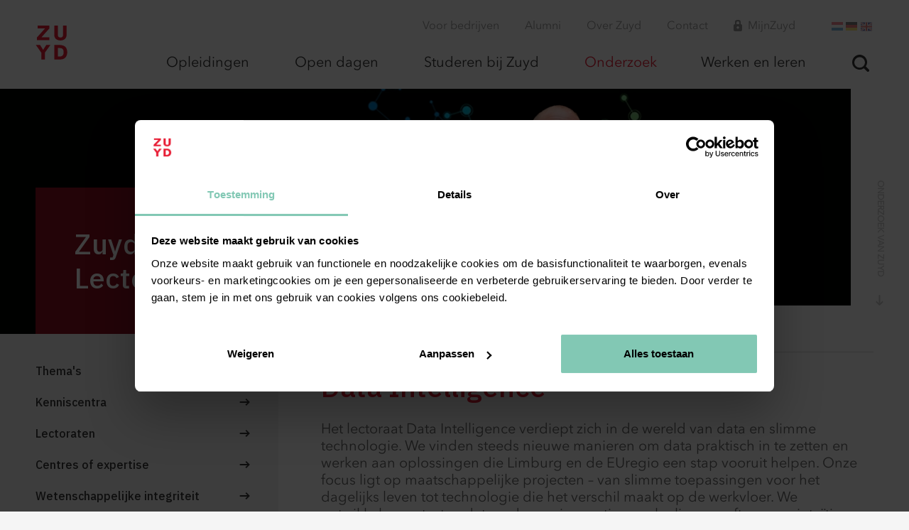

--- FILE ---
content_type: text/html;charset=UTF-8
request_url: https://www.zuyd.nl/onderzoek/lectoraten/data-intelligence
body_size: 7542
content:
<!DOCTYPE html>



<html lang="nl">
<head>
<link hreflang="nl" rel="alternate" href="https://www.zuyd.nl/onderzoek/lectoraten/data-intelligence"/>
<meta name="twitter:card" content="summary"/>
<meta name="twitter:site" content="@zuyd"/>
<meta property="og:title" content="Lectoraat Data Intelligence"/>
<meta property="og:image:width" content="1078"/>
<meta property="og:image:height" content="308"/>
<meta property="og:image" content="https://www.zuyd.nl/binaries/content/gallery/zuyd/onderzoek/lectoraten/headers/data-intelligence.jpg/data-intelligence.jpg/zuyd%3Axxxxm"/>
<meta property="og:description" content="Het lectoraat Data Intelligence verdiept zich in de wereld van data en slimme technologie. We vinden steeds nieuwe manieren om data praktisch in te zetten en werken aan oplossingen die Limburg en de EUregio een stap vooruit helpen."/>
<meta property="og:type" content="article"/>
<meta property="og:url" content="https://www.zuyd.nl/onderzoek/lectoraten/data-intelligence"/>
<meta property="og:locale" content="nl"/>
<title>Lectoraat Data Intelligence</title>
<meta name="description" content="Het lectoraat Data Intelligence verdiept zich in de wereld van data en slimme technologie. We vinden steeds nieuwe manieren om data praktisch in te zetten en werken aan oplossingen die Limburg en de EUregio een stap vooruit helpen."/>
<meta name="robots" content="index, follow"/>
<meta name="opensearchserver.field.uuid" content="2e1ad3a3-a869-4a58-8b43-746a2212f9b6"/>














<meta charset="UTF-8">
<meta name="viewport" content="width=device-width, initial-scale=1, minimum-scale=1 shrink-to-fit=no"/>
<link rel="apple-touch-icon" sizes="152x152" href="/static/img/favicon/apple-touch-icon.png">
<link rel="icon" type="image/png" sizes="32x32" href="/static/img/favicon/favicon-32x32.png">
<link rel="icon" type="image/png" sizes="16x16" href="/static/img/favicon/favicon-16x16.png">
<link rel="manifest" href="/static/img/favicon/manifest.json">
<link rel="mask-icon" href="/static/img/favicon/safari-pinned-tab.svg" color="#ed1a33">
<meta name="theme-color" content="#ffffff">
<meta name="author" content="Zuyd" />
<link href="/static/css/style.css" rel="stylesheet"/>
<link href="https://fonts.googleapis.com/css?family=IBM+Plex+Sans:ital,wght@0,100;0,200;0,300;0,400;0,500;0,600;0,700;1,100;1,200;1,300;1,400;1,500;1,600;1,700&display=swap" rel="stylesheet">
<link rel="stylesheet" href="https://fonts.typotheque.com/WF-014369-010251.css" type="text/css">

























	<!-- Google Tag Manager -->
	<script>
		(function (w, d, s, l, i) {
			w[l] = w[l] || [];
			w[l].push(
					{'gtm.start': new Date().getTime(), event: 'gtm.js'}
			);
			var f = d.getElementsByTagName(s)[0], j = d.createElement(s), dl = l != 'dataLayer' ? '&l=' + l : '';
			j.async = true;
			j.src = 'https://www.googletagmanager.com/gtm.js?id=' + i + dl;
			f.parentNode.insertBefore(j, f);
		})
		(window, document, 'script', 'dataLayer', 'GTM-MT3VHFS');
	</script>
</head>
<body>





	<!-- Google Tag Manager (noscript) -->
	<noscript>
		<iframe src="https://www.googletagmanager.com/ns.html?id=GTM-MT3VHFS" height="0" width="0" style="display:none;visibility:hidden"></iframe>
	</noscript>
	<!-- End Google Tag Manager (noscript) -->






<header class="header">
    <div class="container-fluid opensearchserver.ignore">
        <div class="row">
            <div class="col-xs-12">



<div class="logo">
    <a href="/" title="Zuyd Hogeschool" aria-label="Zuyd hogeschool">
        <?xml version="1.0" encoding="utf-8"?>
        <svg version="1.1" id="Layer_1" xmlns="http://www.w3.org/2000/svg" xmlns:xlink="http://www.w3.org/1999/xlink" x="0px" y="0px"
							 width="148px" height="160px" viewBox="0 0 148 160" enable-background="new 0 0 148 160" xml:space="preserve">
							<path id="_x38_2d6a" d="M111.029,105.4c5.201,0,11.75-0.11,16.371,6.06c3.09,4.24,3.57,8.96,3.57,13.681
								c0,19.569-12.521,20.039-21.591,20.239h-5.2v-39.989L111.029,105.4z M87.029,91.03v68.03h26.801c7.109-0.101,26.1-0.48,32.37-21.48
								c0.86-2.9,1.729-7.24,1.729-13.12c0-9.53-2.699-19.069-9.729-25.43c-8.671-7.71-21.2-7.9-29.49-8H87.029z"/>
							<path id="_x38_2d6b" d="M0.82,91.03h19.56l14.65,23.319c0.779-1.78,1.716-3.486,2.8-5.1l11.65-18.22h19.38
								l-25.74,35.85v32.181H26.36v-31.701L0.82,91.02"/>
							<path id="_x38_2d6c" d="M145.141,0.32v37.96c-0.101,6.56-0.201,13.11-3.951,19.28
								c-7.33,11.75-22.459,12.33-25.35,12.33c-5.1,0-11.18-1.25-15.8-3.66c-13.101-6.75-13.101-18.7-13-27.95V0.32h17.14v42.4
								c0,3.47,0.1,6.36,1.26,8.48c2.11,3.56,6.74,4.62,10.98,4.62c11.561,0,11.561-7.9,11.67-13.2V0.32H145.141"/>
							<path id="_x38_2d6d" d="M9.06,0.32h54.92v13.3L26.9,54.95h36.9v13.4H5.88V55.63l37.68-42.02H9.06V0.32"/>
						</svg>
    </a>
</div>				<div class="menu-overlay"></div>
                <div class="search-bar">






<div class="search-bar-overlay opensearchserver.ignore"></div>
<div class="form-search opensearchserver.ignore" data-search-url="/zoeken" data-search-is-hash="false" >
    <form action="#" method="get" class="form-styles">
        <fieldset>
            <label for="search-bar">Waar ben je naar op zoek?</label>
            <input type="search"  name="search-bar" id="search-bar" placeholder="Zoek een opleiding" maxlength="200" />
            <a href="#" class="remove-search-input" aria-label="verwijder zoek tekst">
    <svg role="presentation" class="icn "
         width="16" height="16">
        <use xlink:href="/static/svg/sprite.svg#cross"></use>
    </svg>
            </a>
            <button type="submit" class="btn-search" title="Zoek een opleiding">
    <svg role="presentation" class="icn "
         width="24" height="24">
        <use xlink:href="/static/svg/sprite.svg#loop"></use>
    </svg>
            </button>
        </fieldset>
    </form>
</div>
                </div>
    			<div class="navigation-container opensearchserver.ignore">
        			<button class="menu-button" aria-label="menu">
            			<span></span>
            			<span></span>
            			<span></span>
            			<span></span>
        			</button>
					<div class="slider-container opensearchserver.ignore">
                        <nav class="navigation-language ">





<div class="label">Taal:</div>
<ul>
    <li>
        <a href="/">
    <svg role="presentation" class="icn "
         width="16" height="16">
        <use xlink:href="/static/svg/sprite.svg#flag-netherlands"></use>
    </svg>
        </a>
    </li>
    <li>
        <a href="/de">
    <svg role="presentation" class="icn "
         width="16" height="16">
        <use xlink:href="/static/svg/sprite.svg#flag-german"></use>
    </svg>
        </a>
    </li>
    <li>
        <a href="/en">
    <svg role="presentation" class="icn "
         width="19" height="19">
        <use xlink:href="/static/svg/sprite.svg#flag-gb"></use>
    </svg>
        </a>
    </li>
</ul>                        </nav>
        				<div class="navigation-container-inner opensearchserver.ignore">
            				<nav class="navigation-top">



   <ul>
                <li class= "has-submenu-items">

    <a  href="/voor-bedrijven" >
        <span class="label">Voor bedrijven</span>
    </a>
    <a href="#" class="submenu-trigger" aria-label="Toon mij menu items Voor bedrijven">
    <svg role="presentation" class="icn "
         width="15" height="15">
        <use xlink:href="/static/svg/sprite.svg#arrow-down"></use>
    </svg>
    </a>
                    <ul>
                            <li class="overview-submenu-item">

    <a  href="/voor-bedrijven/stages-en-afstuderen" >
        <span class="label">Stages en afstuderen</span>
    </a>
                            </li>
                            <li class="overview-submenu-item">

    <a  href="/voor-bedrijven/projecten-en-opdrachten" >
        <span class="label">Projecten en opdrachten</span>
    </a>
                            </li>
                            <li class="overview-submenu-item">

    <a  href="/voor-bedrijven/zuyd-labs" >
        <span class="label">Zuyd Labs</span>
    </a>
                            </li>
                            <li class="overview-submenu-item">

    <a  href="/voor-bedrijven/vacatures-en-bijbanen" >
        <span class="label">Vacatures en bijbanen</span>
    </a>
                            </li>
                            <li class="overview-submenu-item">

    <a  href="/voor-bedrijven/opleiden" >
        <span class="label">Opleiden van je personeel</span>
    </a>
                            </li>
                            <li class="overview-submenu-item">

    <a  href="/voor-bedrijven/mijn-account" >
        <span class="label">Mijn account</span>
    </a>
                            </li>
                            <li class="overview-submenu-item">

    <a  href="/voor-bedrijven/kennis-en-informatiecentrum" >
        <span class="label">Contact</span>
    </a>
                            </li>
                    </ul>
                </li>
                    <li>

    <a  href="/algemeen/praktische-informatie/alumni" >
        <span class="label">Alumni</span>
    </a>
                    </li>
                <li class= "has-submenu-items">

    <a  href="/over-zuyd" >
        <span class="label">Over Zuyd</span>
    </a>
    <a href="#" class="submenu-trigger" aria-label="Toon mij menu items Over Zuyd">
    <svg role="presentation" class="icn "
         width="15" height="15">
        <use xlink:href="/static/svg/sprite.svg#arrow-down"></use>
    </svg>
    </a>
                    <ul>
                            <li class="overview-submenu-item">

    <a  href="/over-zuyd/organisatie-en-beleid" >
        <span class="label">Organisatie en beleid</span>
    </a>
                            </li>
                            <li class="overview-submenu-item">

    <a  href="/over-zuyd/academies" >
        <span class="label">Academies</span>
    </a>
                            </li>
                            <li class="overview-submenu-item">

    <a  href="/over-zuyd/succesvol-studeren/succesvol-studeren" >
        <span class="label">Succesvol studeren</span>
    </a>
                            </li>
                            <li class="overview-submenu-item">

    <a  href="/landingspaginas/onderwijs-en-kwaliteit" >
        <span class="label">Onderwijs en kwaliteit</span>
    </a>
                            </li>
                            <li class="overview-submenu-item">

    <a  href="/over-zuyd/sterk-teamwerk/sterk-teamwerk" >
        <span class="label">Sterk Teamwerk</span>
    </a>
                            </li>
                            <li class="overview-submenu-item">

    <a  href="/over-zuyd/sterkplaats-heerlen/sterkplaats-heerlen" >
        <span class="label">STERKplaats Heerlen</span>
    </a>
                            </li>
                            <li class="overview-submenu-item">

    <a  href="/over-zuyd/duurzaam-zuyd" >
        <span class="label">Duurzaamheid</span>
    </a>
                            </li>
                            <li class="overview-submenu-item">

    <a  href="/over-zuyd/werken-bij-zuyd" >
        <span class="label">Werken bij Zuyd</span>
    </a>
                            </li>
                            <li class="overview-submenu-item">

    <a  href="/over-zuyd/pers-en-media" >
        <span class="label">Pers en media</span>
    </a>
                            </li>
                            <li class="overview-submenu-item">

    <a  href="/over-zuyd/nieuws" >
        <span class="label">Nieuws</span>
    </a>
                            </li>
                            <li class="overview-submenu-item">

    <a  href="/over-zuyd/agenda" >
        <span class="label">Agenda</span>
    </a>
                            </li>
                    </ul>
                </li>
                <li class= "has-submenu-items">

    <a  href="/contact" >
        <span class="label">Contact</span>
    </a>
    <a href="#" class="submenu-trigger" aria-label="Toon mij menu items Contact">
    <svg role="presentation" class="icn "
         width="15" height="15">
        <use xlink:href="/static/svg/sprite.svg#arrow-down"></use>
    </svg>
    </a>
                    <ul>
                            <li class="overview-submenu-item">

    <a  href="/contact/heerlen" >
        <span class="label">Heerlen</span>
    </a>
                            </li>
                            <li class="overview-submenu-item">

    <a  href="/contact/maastricht" >
        <span class="label">Maastricht</span>
    </a>
                            </li>
                            <li class="overview-submenu-item">

    <a  href="/contact/sittard" >
        <span class="label">Sittard</span>
    </a>
                            </li>
                    </ul>
                </li>
                    <li>

    <a target="_blank" href="https://mijnzuyd.nl" >
    <svg role="presentation" class="icn "
         width="12" height="16">
        <use xlink:href="/static/svg/sprite.svg#lock"></use>
    </svg>
        <span class="label">MijnZuyd</span>
    </a>
                    </li>
   </ul>
                            </nav>
                            <nav class="navigation-language desktop opensearchserver.ignore">





<div class="label">Taal:</div>
<ul>
    <li>
        <a href="/">
    <svg role="presentation" class="icn "
         width="16" height="16">
        <use xlink:href="/static/svg/sprite.svg#flag-netherlands"></use>
    </svg>
        </a>
    </li>
    <li>
        <a href="/de">
    <svg role="presentation" class="icn "
         width="16" height="16">
        <use xlink:href="/static/svg/sprite.svg#flag-german"></use>
    </svg>
        </a>
    </li>
    <li>
        <a href="/en">
    <svg role="presentation" class="icn "
         width="19" height="19">
        <use xlink:href="/static/svg/sprite.svg#flag-gb"></use>
    </svg>
        </a>
    </li>
</ul>                            </nav>
                            <nav class="navigation-main opensearchserver.ignore">



    <ul class="opensearchserver.ignore">
                    <li>

    <a  href="/opleidingen" >
        <span class="label">Opleidingen</span>
    </a>
                    </li>
                    <li>

    <a  href="/opendagen" >
        <span class="label">Open dagen</span>
    </a>
                    </li>
                <li class= "has-submenu-items">

    <a  href="/studeren-bij" >
        <span class="label">Studeren bij Zuyd</span>
    </a>
    <a href="#" class="submenu-trigger" aria-label="Toon mij menu items Studeren bij Zuyd">
    <svg role="presentation" class="icn "
         width="15" height="15">
        <use xlink:href="/static/svg/sprite.svg#arrow-down"></use>
    </svg>
    </a>
                    <ul>
                                    <li class="overview-submenu-item">

    <a  href="/studeren-bij/hulp-bij-studiekeuze" >
        <span class="label">Hulp bij studiekeuze</span>
    </a>
                                    </li>
                                    <li class="overview-submenu-item">

    <a  href="/studeren-bij/inschrijven" >
        <span class="label">Inschrijven</span>
    </a>
                                    </li>
                                    <li class="overview-submenu-item">

    <a  href="/studeren-bij/collegegeld" >
        <span class="label">Collegegeld</span>
    </a>
                                    </li>
                                    <li class="overview-submenu-item">

    <a  href="/studeren-bij/cursussen-minoren" >
        <span class="label">Cursussen en minoren</span>
    </a>
                                    </li>
                                    <li class="overview-submenu-item">

    <a  href="/studeren-bij/studiefaciliteiten" >
        <span class="label">Studiefaciliteiten</span>
    </a>
                                    </li>
                                    <li class="overview-submenu-item">

    <a  href="/studeren-bij/van-mbo-naar-hbo/van-mbo-naar-hbo" >
        <span class="label">Van mbo naar hbo</span>
    </a>
                                    </li>
                                    <li class="overview-submenu-item">

    <a  href="/studeren-bij/van-vwo-naar-hbo/van-vwo-naar-hbo" >
        <span class="label">Van vwo naar hbo</span>
    </a>
                                    </li>
                                    <li class="overview-submenu-item">

    <a  href="/studeren-bij/info-voor-decanen" >
        <span class="label">Decanen en mentoren</span>
    </a>
                                    </li>
                                    <li class="overview-submenu-item">

    <a  href="/studeren-bij/info-voor-ouders/info-voor-ouders" >
        <span class="label">Info voor ouders</span>
    </a>
                                    </li>
                    </ul>
                </li>
                <li class= "has-submenu-items">

    <a  href="/onderzoek" aria-current="page">
        <span class="label">Onderzoek</span>
    </a>
    <a href="#" class="submenu-trigger" aria-label="Toon mij menu items Onderzoek">
    <svg role="presentation" class="icn "
         width="15" height="15">
        <use xlink:href="/static/svg/sprite.svg#arrow-down"></use>
    </svg>
    </a>
                    <ul>
                                    <li class="overview-submenu-item">

    <a  href="/onderzoek/themas" >
        <span class="label">Thema's</span>
    </a>
                                    </li>
                                    <li class="overview-submenu-item">

    <a  href="/onderzoek/kenniscentra/overzicht-kenniscentra" >
        <span class="label">Kenniscentra</span>
    </a>
                                    </li>
                                    <li class="overview-submenu-item">

    <a  href="/onderzoek/lectoraten" aria-current="page">
        <span class="label">Lectoraten</span>
    </a>
                                    </li>
                                    <li class="overview-submenu-item">

    <a  href="/onderzoek/centres-of-expertise" >
        <span class="label">Centres of expertise</span>
    </a>
                                    </li>
                                    <li class="overview-submenu-item">

    <a  href="/onderzoek/wetenschappelijke-integriteit/wetenschappelijke-integriteit" >
        <span class="label">Wetenschappelijke integriteit</span>
    </a>
                                    </li>
                    </ul>
                </li>
                    <li>

    <a  href="/werken-en-leren" >
        <span class="label">Werken en leren</span>
    </a>
                    </li>
    </ul>

                            </nav>
                        </div>
                    </div>
                </div>
            </div>
        </div>
    </div>
</header>


<main class="tpl-two-col">
    <div class="container-wrapper">





    <figure class="hero theme-primary with-subtitle opensearchserver.ignore">

            <img src="/binaries/content/gallery/zuyd/onderzoek/lectoraten/headers/data-intelligence.jpg/data-intelligence.jpg/zuyd%3Alarge" srcset="    /binaries/content/gallery/zuyd/onderzoek/lectoraten/headers/data-intelligence.jpg/data-intelligence.jpg/zuyd%3Axxxxs 378w,/binaries/content/gallery/zuyd/onderzoek/lectoraten/headers/data-intelligence.jpg/data-intelligence.jpg/zuyd%3Axxxs 518w,/binaries/content/gallery/zuyd/onderzoek/lectoraten/headers/data-intelligence.jpg/data-intelligence.jpg/zuyd%3Axxs 658w,/binaries/content/gallery/zuyd/onderzoek/lectoraten/headers/data-intelligence.jpg/data-intelligence.jpg/zuyd%3Axs 797w,/binaries/content/gallery/zuyd/onderzoek/lectoraten/headers/data-intelligence.jpg/data-intelligence.jpg/zuyd%3Asmall 938w,/binaries/content/gallery/zuyd/onderzoek/lectoraten/headers/data-intelligence.jpg/data-intelligence.jpg/zuyd%3Axxxxm 1078w,/binaries/content/gallery/zuyd/onderzoek/lectoraten/headers/data-intelligence.jpg/data-intelligence.jpg/zuyd%3Axxxm 1218w,/binaries/content/gallery/zuyd/onderzoek/lectoraten/headers/data-intelligence.jpg/data-intelligence.jpg/zuyd%3Axxm 1358w,/binaries/content/gallery/zuyd/onderzoek/lectoraten/headers/data-intelligence.jpg/data-intelligence.jpg/zuyd%3Axm 1400w,/binaries/content/gallery/zuyd/onderzoek/lectoraten/headers/data-intelligence.jpg/data-intelligence.jpg/zuyd%3Amedium 1400w,/binaries/content/gallery/zuyd/onderzoek/lectoraten/headers/data-intelligence.jpg/data-intelligence.jpg/zuyd%3Axxxxl 1400w,/binaries/content/gallery/zuyd/onderzoek/lectoraten/headers/data-intelligence.jpg/data-intelligence.jpg/zuyd%3Axxxl 1400w,/binaries/content/gallery/zuyd/onderzoek/lectoraten/headers/data-intelligence.jpg/data-intelligence.jpg/zuyd%3Axxl 1400w,/binaries/content/gallery/zuyd/onderzoek/lectoraten/headers/data-intelligence.jpg/data-intelligence.jpg/zuyd%3Axl 1400w,/binaries/content/gallery/zuyd/onderzoek/lectoraten/headers/data-intelligence.jpg/data-intelligence.jpg/zuyd%3Alarge 1400w,/binaries/content/gallery/zuyd/onderzoek/lectoraten/headers/data-intelligence.jpg/data-intelligence.jpg/zuyd%3Axlarge 1400w" sizes="(min-width: 1600px) 1600px, 100vw"
">

        <figcaption>
            <div class="container-fluid">
                <div class="row">
                    <div class="col-sm-6 col-md-6">
                        <div class="title">
                                    <span>Zuyd Onderzoek: Lectoraten</span>
                        </div>
                    </div>
                </div>
            </div>
        </figcaption>

            <span class="subtitle">
                <div class="subtitle-inner">
                    <span>Onderzoek van Zuyd</span>    <svg role="presentation" class="icn "
         width="15" height="11">
        <use xlink:href="/static/svg/sprite.svg#pointer-arrow-right"></use>
    </svg>

                </div>
            </span>

    </figure>
    </div>
    <div class="container-wrapper">
        <div class="section-maincontent">
                <div class="container-fluid flexcontainer">
                    <div class="section-sidebar">



    <div class="navigation-sidebar current-navigation-level-4 opensearchserver.ignore">
        <ul class="navigation-level-2">
                            <li class="">
                                <a href="/onderzoek/themas" >
                                    <span class="label">Thema's</span>
    <svg role="presentation" class="icn "
         width="15" height="10">
        <use xlink:href="/static/svg/sprite.svg#pointer-arrow-right"></use>
    </svg>
                                </a>
                            </li>
                            <li class="">
                                <a href="/onderzoek/kenniscentra/overzicht-kenniscentra" >
                                    <span class="label">Kenniscentra</span>
    <svg role="presentation" class="icn "
         width="15" height="10">
        <use xlink:href="/static/svg/sprite.svg#pointer-arrow-right"></use>
    </svg>
                                </a>
                            </li>
                            <li class="">
                                <a href="/onderzoek/lectoraten" >
                                    <span class="label">Lectoraten</span>
    <svg role="presentation" class="icn "
         width="15" height="10">
        <use xlink:href="/static/svg/sprite.svg#pointer-arrow-right"></use>
    </svg>
                                </a>
                            </li>
                            <li class="">
                                <a href="/onderzoek/centres-of-expertise" >
                                    <span class="label">Centres of expertise</span>
    <svg role="presentation" class="icn "
         width="15" height="10">
        <use xlink:href="/static/svg/sprite.svg#pointer-arrow-right"></use>
    </svg>
                                </a>
                            </li>
                            <li class="">
                                <a href="/onderzoek/wetenschappelijke-integriteit/wetenschappelijke-integriteit" >
                                    <span class="label">Wetenschappelijke integriteit</span>
    <svg role="presentation" class="icn "
         width="15" height="10">
        <use xlink:href="/static/svg/sprite.svg#pointer-arrow-right"></use>
    </svg>
                                </a>
                            </li>
        </ul>
    </div>
                    </div>
                    <div class="section-content">



 <div class="breadcrumbs-wrapper">
        <div class="row">
            <div class="col-xs-12">



<nav class="breadcrumbs opensearchserver.ignore" aria-label="breadcrumb">
    <div>
        <ol>
                <li>
                                            <a href="/"><span class="label">Home</span></a>

                </li>
                <li>
                                            <a href="/onderzoek"><span class="label">Onderzoek</span></a>

                </li>
                <li>
                                            <a href="/onderzoek/lectoraten"><span class="label">Overzicht lectoraten</span></a>

                </li>
                <li>
                                            <span class="label">Data Intelligence</span>

                </li>
        </ol>
    </div>
</nav>
            </div>
        </div>
    </div>
    <div class="inner">
            <div class="row">
                <div class="col-sm-offset-1 col-sm-10 col-md-offset-0 col-md-12">


		<h1 class="content_header">Data Intelligence</h1>
                </div>
            </div>
            <div class="row">
                <div class="col-sm-offset-1 col-sm-10 col-md-offset-0 col-md-12">
                    <p class="lead">
                        Het lectoraat Data Intelligence verdiept zich in de wereld van data en slimme technologie. We vinden steeds nieuwe manieren om data praktisch in te zetten en werken aan oplossingen die Limburg en de EUregio een stap vooruit helpen. Onze focus ligt op maatschappelijke projecten – van slimme toepassingen voor het dagelijks leven tot technologie die het verschil maakt op de werkvloer. We ontwikkelen en testen datagedreven innovaties, zoals slimme software en intuïtieve technologie. Zo ondersteunen we mensen in hun dagelijkse leven en werk.
                    </p>
                </div>
            </div>
                <div class="row">
                    <div class="col-sm-offset-1 col-sm-10 col-md-offset-0 col-md-12">

<div class="markup">
<p>Het lectoraat heeft een eigen website met meer informatie over de verschillende projecten: <a rel="noopener noreferrer" href="https://dilab.nl" target="_blank">dilab.nl</a></p>

<ul>
</ul></div>
                    </div>
                </div>
                <div class="row">
                    <div class="col-sm-offset-1 col-sm-10 col-md-offset-0 col-md-12">





<div class="accordion">
    <ul class="accordion-items">
            <li>
                <div class="panel-title">
                    Over de lector
    <svg role="presentation" class="icn "
         width="11" height="8">
        <use xlink:href="/static/svg/sprite.svg#arrow-down"></use>
    </svg>
                </div>
                <div class="panel-content markup">




<div class="textblock-with-image direction-rtl">
        <figure>
            <img src="/binaries/content/gallery/zuyd/onderzoek/lectoraten/personen/roger-bemelmans-236x236.jpg/roger-bemelmans-236x236.jpg/zuyd%3Axxxxm"
                 srcset="    /binaries/content/gallery/zuyd/onderzoek/lectoraten/personen/roger-bemelmans-236x236.jpg/roger-bemelmans-236x236.jpg/zuyd%3Axxxxs 236w,/binaries/content/gallery/zuyd/onderzoek/lectoraten/personen/roger-bemelmans-236x236.jpg/roger-bemelmans-236x236.jpg/zuyd%3Axxxs 236w,/binaries/content/gallery/zuyd/onderzoek/lectoraten/personen/roger-bemelmans-236x236.jpg/roger-bemelmans-236x236.jpg/zuyd%3Axxs 236w,/binaries/content/gallery/zuyd/onderzoek/lectoraten/personen/roger-bemelmans-236x236.jpg/roger-bemelmans-236x236.jpg/zuyd%3Axs 236w,/binaries/content/gallery/zuyd/onderzoek/lectoraten/personen/roger-bemelmans-236x236.jpg/roger-bemelmans-236x236.jpg/zuyd%3Asmall 236w,/binaries/content/gallery/zuyd/onderzoek/lectoraten/personen/roger-bemelmans-236x236.jpg/roger-bemelmans-236x236.jpg/zuyd%3Axxxxm 236w" sizes="(min-width: 768px) 33.3vw, (min-width: 480px) 50vw, 100vw"
">
        </figure>

    <div class="content markup">


		<h2 class="content_header">Roger Bemelmans</h2>
<p>Lector Applied Artificial Intelligence</p>    </div>
</div>

                </div>
            </li>
            <li>
                <div class="panel-title">
                    Doelstelling
    <svg role="presentation" class="icn "
         width="11" height="8">
        <use xlink:href="/static/svg/sprite.svg#arrow-down"></use>
    </svg>
                </div>
                <div class="panel-content markup">
<div class="markup">
    <p>Het is onze missie om slimme, datagedreven oplossingen te ontwikkelen en testen. Denk aan software en technologie die het dagelijks leven een stukje makkelijker maken. Samen met studenten, onderzoekers, burgers, bedrijven en overheden werken we in co-creatie aan praktische toepassingen in maatschappelijk relevante sectoren. We richten ons op technologie die werkt en waarde toevoegt; oplossingen die meteen inzetbaar zijn en bijdragen aan de kennisontwikkeling bij Zuyd. Tegelijkertijd leiden we toekomstbestendige professionals op en versterken we de innovatiekracht van de EUregio. Onze bijdrage ondersteunt zowel de opleidingen HBO-ICT, Applied Data Science &amp; Artificial Intelligence en Technische Bedrijfskunde. Daarnaast dragen we bij aan de doelen van Zuyd en de Brightlands Smart Services Campus.</p></div>                </div>
            </li>
            <li>
                <div class="panel-title">
                    Leden
    <svg role="presentation" class="icn "
         width="11" height="8">
        <use xlink:href="/static/svg/sprite.svg#arrow-down"></use>
    </svg>
                </div>
                <div class="panel-content markup">
<div class="markup">
    <p>Onderstaande leden werken bij het lectoraat.</p>

<ul>
 <li>Roger Bemelmans | lector Applied AI</li>
 <li>Jeroen Baijens | senior onderzoeker Circular Supply Chain</li>
 <li>Sowande Boksteen | senior onderzoeker AI in industrie</li>
 <li>Stan van Hoesel | hoogleraar en extern adviseur</li>
 <li>Marcel Schmitz | senior onderzoeker AI in onderwijs</li>
 <li>Maarten Vaessen | senior onderzoeker AI in zorg</li>
 <li>Eddy van den Aker | onderzoeker en developer</li>
 <li>Finn Alberts | DI-lab coördinator</li>
 <li>Jan Baljan | onderzoeker</li>
 <li>Marc Bertrand | onderzoeker</li>
 <li>Jan Beumers | onderzoeker</li>
 <li>Roel Bindels | onderzoeker</li>
 <li>Shannen Dolls | onderzoeker</li>
 <li>Guy Dols | onderzoeker</li>
 <li>Bianca Fintelman | projectondersteuner</li>
 <li>Chris Houben | onderzoeker</li>
 <li>Shiro Inoue | onderzoeker</li>
 <li>Jules Kruijtzer | onderzoeker</li>
 <li>Vincent van der Meer | onderzoeker</li>
 <li>Josinaldo Menezes | onderzoeker</li>
 <li>Pascal Slaats | onderzoeker</li>
 <li>Jos Widdershoven | marketing &amp; communicatie</li>
</ul></div>                </div>
            </li>
    </ul>
</div>                    </div>
                </div>
                <div class="row">
                    <div class="col-sm-offset-1 col-sm-10 col-md-offset-0 col-md-12">




<div class="textblock-with-image ">

    <div class="content markup">


		<h2 class="content_header">Meer weten?</h2>
<p>Het lectoraat&nbsp;Data Intelligence heeft een eigen website met meer informatie over de projecten, leden en samenwerkingen.&nbsp;</p>            <div class="call-to-action">
                    <a href="https://dilab.nl" target="_blank" class="a-cta">
                            <svg role="presentation" class="icn "
         width="15" height="11">
        <use xlink:href="/static/svg/sprite.svg#pointer-arrow-right"></use>
    </svg>
<span
                                class="label">Ga naar dilab.nl</span>
                    </a>
            </div>
    </div>
</div>

                    </div>
                </div>
                <div class="row">
                    <div class="col-sm-offset-1 col-sm-10 col-md-offset-0 col-md-12">




<div class="textblock-with-image ">

    <div class="content markup">


		<h2 class="content_header">Project QRM4.0</h2>
<p>In het Interreg project QRM 4.0 worden Quick Response Manufacturing (QRM) en innovatieve digitale technologieën&nbsp;ingezet om de doorlooptijden te verkorten in bedrijven in de maakindustrie.<br />
<br />
<img src="/binaries/content/gallery/zuyd/onderzoek/lectoraten/logos-financiers/interreg_euregio-meuse-rhine-325x107.jpg" align="bottom" /><br />
&nbsp;</p>            <div class="call-to-action">
                    <a href="/onderzoek/lectoraten/data-intelligence-qrm4.0"  class="a-cta">
                            <svg role="presentation" class="icn "
         width="15" height="11">
        <use xlink:href="/static/svg/sprite.svg#pointer-arrow-right"></use>
    </svg>
<span
                                class="label">Meer over QRM4.0</span>
                    </a>
            </div>
    </div>
</div>

                    </div>
                </div>
                <div class="row">
                    <div class="col-sm-offset-1 col-sm-10 col-md-offset-0 col-md-12">




<div class="textblock-with-image ">

    <div class="content markup">


		<h2 class="content_header">Project BC4P: Blockchain4Prosumers</h2>
<p>Dit project&nbsp;richt zich op huishoudens en bedrijven die behalve energie consumeren, ook produceren: de prosumers.</p>

<p><img src="/binaries/content/gallery/zuyd/onderzoek/lectoraten/logos-financiers/interreg_euregio-meuse-rhine-325x107.jpg" /></p>            <div class="call-to-action">
                    <a href="/onderzoek/lectoraten/bc4p-blockchain4prosumers"  class="a-cta">
                            <svg role="presentation" class="icn "
         width="15" height="11">
        <use xlink:href="/static/svg/sprite.svg#pointer-arrow-right"></use>
    </svg>
<span
                                class="label">Meer over BC4P</span>
                    </a>
            </div>
    </div>
</div>

                    </div>
                </div>
                <div class="row">
                    <div class="col-sm-offset-1 col-sm-10 col-md-offset-0 col-md-12">








    <div class="contact-map opensearchserver.ignore" data-lat="50.881242" data-long="5.9592344">
        <div class="container-fluid">
            <div class="row">
                <div class="col-sm-12">
                    <div class="content">
                        <div class="content-inner">
<p>Lectoraat&nbsp;Data Intelligence<br />
Nieuw Eyckholt 300<br />
6419 DJ Heerlen<br />
<a rel="noopener noreferrer" href="https://dilab.nl" target="_blank">dilab.nl</a></p>                            <ul class="contact-list">
                                    <li class="phone">
                                        <a href="tel:+31 (0)45 400 64 00">
                                            <span class="icon">    <svg role="presentation" class="icn "
         width="13" height="14">
        <use xlink:href="/static/svg/sprite.svg#phone"></use>
    </svg>
</span>
                                            <span class="label">+31 (0)45 400 64 00</span>
                                        </a>
                                    </li>
                                    <li class="mail">
                                        <a href="/cdn-cgi/l/email-protection#375b525443584556564319535643565e5943525b5b5e5052595452774d424e5319595b">
                                            <span class="icon">    <svg role="presentation" class="icn "
         width="16" height="12">
        <use xlink:href="/static/svg/sprite.svg#envelope"></use>
    </svg>
</span>
                                            <span class="label"><span class="__cf_email__" data-cfemail="dcb0b9bfa8b3aebdbda8f2b8bda8bdb5b2a8b9b0b0b5bbb9b2bfb99ca6a9a5b8f2b2b0">[email&#160;protected]</span></span>
                                        </a>
                                    </li>
                            </ul>
                                 <ul class="social-contact-links">
                                        <li>

                                        </li>
                                 </ul>
                        </div>
                    </div>
                </div>
            </div>
        </div>
        <div class="map" style="height: 100%; width: 100%;"></div>
    </div>

                    </div>
                </div>
    </div>
                    </div>
                </div>
            </div>
        </div>
</main>



<footer class="page-footer opensearchserver.ignore">
    <div class="container-wrapper theme-color-4">
        <div class="top-figures">
    <svg role="presentation" class=""
         width="160" height="188">
        <use xlink:href="/static/svg/sprite.svg#footer-top-figures"></use>
    </svg>
        </div>
        <div class="bottom-figures">
    <svg role="presentation" class=""
         width="49" height="97">
        <use xlink:href="/static/svg/sprite.svg#footer-bottom-figures"></use>
    </svg>
        </div>
        <div class="container-fluid">
            <div class="row">
                <div class="col-xs-12">
                    <nav class="footer-sitemap">
                        <div class="row">
                            <h2 class="screen-reader-text">Website Footer</h2>



        <div class="col-xs-12 col-sm-3 markup footer-list-toggle ">
            <h3>Opleidingen</h3>
                <ul>
                        <li><a href="/opleidingen">Alle opleidingen</a></li>
                        <li><a href="/opleidingen#q=&facet_Opleidingstype=associate-degree">Associate degrees</a></li>
                        <li><a href="/opleidingen#q=&facet_Opleidingstype=bachelor">Bacheloropleidingen</a></li>
                        <li><a href="/opleidingen#q=&facet_Opleidingstype=master">Masteropleidingen</a></li>
                        <li><a href="/werken-en-leren">Voor professionals</a></li>
                </ul>
         </div>
        <div class="col-xs-12 col-sm-3 markup footer-list-toggle ">
            <h3>Voorlichting</h3>
                <ul>
                        <li><a href="/opendagen">Open dagen</a></li>
                        <li><a href="/studeren-bij/proefstuderen">Proefstuderen</a></li>
                        <li><a href="/studeren-bij/hulp-bij-studiekeuze">Hulp bij studiekeuze</a></li>
                        <li><a href="/studeren-bij/inschrijven">Inschrijven</a></li>
                </ul>
         </div>
        <div class="col-xs-12 col-sm-3 markup footer-list-toggle ">
            <h3>Dit is ook Zuyd</h3>
                <ul>
                        <li><a href="/onderzoek">Zuyd Onderzoek</a></li>
                        <li><a href="/voor-bedrijven">Zuyd voor bedrijven</a></li>
                        <li><a href="/werken-en-leren">Zuyd Professional</a></li>
                </ul>
         </div>
                            <div class="col-xs-12 col-sm-3">








<h3>Contact</h3>
    <a href="tel:045-400 60 60" class="contact-link">
        <span class="contact-link-label">Algemeen</span>
        <span class="contact-link-number">
    <svg role="presentation" class="icn "
         width="13" height="14">
        <use xlink:href="/static/svg/sprite.svg#phone"></use>
    </svg>
            045-400 60 60
        </span>
    </a>
    <a href="tel:045-400 60 60" class="contact-link">
        <span class="contact-link-label">Studie-advies</span>
        <span class="contact-link-number">
    <svg role="presentation" class="icn "
         width="13" height="14">
        <use xlink:href="/static/svg/sprite.svg#phone"></use>
    </svg>
            045-400 60 60
        </span>
    </a>
    <a href="/contact" class="contact-link">
        <span class="contact-link-information">Meer contactinformatie</span>
    </a>

<ul class="social-links ">
        <li>
            <a href="https://www.linkedin.com/school/hogeschool-zuyd-maastricht-heerlen-sittard-/" class="social-linkedin">
    <svg role="presentation" class="icn "
         width="32" height="32">
        <use xlink:href="/static/svg/sprite.svg#social-linkedin"></use>
    </svg>
                <span></span>
            </a>
        </li>


        <li>
            <a href="https://www.facebook.com/ZuydHogeschool/" class="social-facebook">
    <svg role="presentation" class="icn "
         width="32" height="32">
        <use xlink:href="/static/svg/sprite.svg#social-facebook"></use>
    </svg>
                <span></span>
            </a>
        </li>

        <li>
            <a href="https://www.instagram.com/zuyd_hogeschool/" class="social-instagram">
    <svg role="presentation" class="icn "
         width="32" height="32">
        <use xlink:href="/static/svg/sprite.svg#social-instagram"></use>
    </svg>
                <span>Instagram</span>
            </a>
        </li>


        <li>
            <a href="https://www.youtube.com/@zuydhogeschool" class="social-youtube">
    <svg role="presentation" class="icn "
         width="32" height="32">
        <use xlink:href="/static/svg/sprite.svg#social-youtube"></use>
    </svg>
                <span>Youtube</span>
            </a>
        </li>
</ul>

                            </div>
                        </div>
                    </nav>
                </div>
            </div>
        </div>
    </div>
    <div class="footer-about">
        <div class="container-wrapper">
            <div class="container-fluid">
                <div class="logo">
                    <a href="/" title="Zuyd Hogeschool" aria-label="Zuyd Hogeschool">
    <svg role="presentation" class=""
         width="148" height="160">
        <use xlink:href="/static/svg/sprite.svg#logo-zuyd-hogeschool"></use>
    </svg>
                    </a>
                </div>





    <ul>
            <li>
                <a href="/algemeen/footer/disclaimer" >
                    disclaimer
                </a>
            </li>
            <li>
                <a href="/algemeen/footer/responsible-disclosure" >
                    responsible disclosure
                </a>
            </li>
            <li>
                <a href="/algemeen/footer/algemene-voorwaarden" >
                    algemene voorwaarden
                </a>
            </li>
            <li>
                <a href="/algemeen/footer/privacyverklaring" >
                    privacyverklaring
                </a>
            </li>
        <li>
            <a href="javascript: Cookiebot.renew()" >
                cookies instellen
            </a>
        </li>
    </ul>
            </div>
        </div>
    </div>
</footer>



<script data-cfasync="false" src="/cdn-cgi/scripts/5c5dd728/cloudflare-static/email-decode.min.js"></script><script src="/static/js/script.js"></script>
<script src="//maps.googleapis.com/maps/api/js?key=AIzaSyBWGeU1BC6q7Im5VUR6kj-ZRmZrP9weFJk&callback=zuyd.initContactMap"></script>






</body>
</html>

--- FILE ---
content_type: text/css;charset=UTF-8
request_url: https://www.zuyd.nl/static/css/style.css
body_size: 28996
content:
html,body,div,span,applet,object,iframe,h1,h2,h3,h4,h5,h6,p,blockquote,pre,a,abbr,acronym,address,big,cite,code,del,dfn,em,img,ins,kbd,q,s,samp,small,strike,strong,sub,sup,tt,var,b,u,i,center,dl,dt,dd,ol,ul,li,fieldset,form,label,legend,table,caption,tbody,tfoot,thead,tr,th,td,article,aside,canvas,details,embed,figure,figcaption,footer,header,hgroup,menu,nav,output,ruby,section,summary,time,mark,audio,video,button{margin:0;padding:0;border:0;font-size:100%;font:inherit;vertical-align:baseline}article,aside,details,figcaption,figure,footer,header,hgroup,menu,nav,section{display:block}body{line-height:1}ol,ul{list-style:none}blockquote,q{quotes:none}blockquote:before,blockquote:after,q:before,q:after{content:'';content:none}table{border-collapse:collapse;border-spacing:0}/*! custom/simplified normalize.css v3.0.1 (bootstrap) | MIT License | git.io/normalize */html{font-family:sans-serif;-ms-text-size-adjust:100%;-webkit-text-size-adjust:100%}audio,canvas,progress,video{display:inline-block;vertical-align:baseline}audio:not([controls]){display:none}[hidden]{display:none}sub,sup{font-size:75%;line-height:0;position:relative;vertical-align:baseline}sup{top:-0.5em}sub{bottom:-0.25em}img{border:0}textarea{overflow:auto}@font-face{font-family:'AvenirNext-Regular';src:url("./../fonts/Avenir-Next/AvenirNext-Regular.otf") format("opentype");font-weight:normal;font-style:normal}*{-webkit-font-smoothing:antialiased}@media (min-width: 0){head{font-family:"start 0"}}@media (min-width: 320px){head{font-family:"xsmall 320px"}}@media (min-width: 480px){head{font-family:"intermediate 480px"}}@media (min-width: 768px){head{font-family:"small 768px"}}@media (min-width: 992px){head{font-family:"medium 992px"}}@media (min-width: 1200px){head{font-family:"large 1200px"}}@media (min-width: 1200px){head{font-family:"xlarge 1200px"}}head{clear:both}head title{font-family:"start 0,xsmall 320px,intermediate 480px,small 768px,medium 992px,large 1200px,xlarge 1200px"}*{box-sizing:border-box}html{overflow-x:hidden}html.disable-scrollbars{overflow:hidden}html.hide-scroll-bars{width:100%;position:fixed;overflow:hidden}html.hide-scroll-bars body{overflow:hidden}body{background-color:#f5f5f5;color:#333;font-family:"AvenirNext-Regular",sans-serif;font-size:16px;line-height:24px;margin:0 auto}@media (min-width: 1600px){body{max-width:1600px;box-shadow:0 0 50px rgba(0,0,0,0.15)}}main{background-color:#fff;overflow:hidden}p,table{margin:0 0 24px}a{color:#e81a32;text-decoration:underline;outline:none;transition:all 150ms}a:focus,a:hover{color:#e81a32;text-decoration:none}ul{margin-top:0;padding-left:0;list-style-type:none}svg{fill:#e81a32;position:relative;transition:all 300ms;vertical-align:middle}svg *{vector-effect:non-scaling-stroke}img{height:auto;max-width:100%;vertical-align:middle}iframe{border:0;width:100%}hr{border:0;height:1px;background:#ccc;margin:24px 0}figure{margin:0}.clearfix{clear:both}strong,b{font-weight:700}em{font-style:italic}b{font-weight:bold}.sr-only{position:absolute;width:1px;height:1px;padding:0;margin:-1px;overflow:hidden;clip:rect(0, 0, 0, 0);border:0}h1{font-family:"IBM Plex Sans",serif;font-weight:500;margin:0;font-size:32px;line-height:38px;margin-bottom:24px;color:#e81a32}@media (min-width: 992px){h1{font-size:40px;line-height:48px}}h2{font-family:"IBM Plex Sans",serif;font-weight:700;margin:0;font-size:24px;line-height:30px;margin-bottom:24px;color:#000}@media (min-width: 992px){h2{font-size:32px;line-height:38px}}h3{font-family:"IBM Plex Sans",serif;font-weight:700;margin:0;font-size:24px;line-height:30px;margin-bottom:16px;color:#333}h4{font-family:"IBM Plex Sans",serif;font-weight:700;margin:0;font-size:20px;line-height:26px;margin-bottom:24px;color:#333}h5{font-family:"IBM Plex Sans",serif;font-weight:600;margin:0;font-size:18px;line-height:24px;margin-bottom:24px;color:#333}h6{font-family:"IBM Plex Sans",serif;font-weight:500;margin:0;font-size:16px;line-height:24px;margin-bottom:24px;color:#333}@media (min-width: 992px){h6{font-size:16px;line-height:24px}}h1jumbo{font-size:36px;line-height:40px;color:#e81a32;display:inline-block;font-family:"IBM Plex Sans",serif;padding-bottom:24px;font-weight:700;margin:0}@media (min-width: 768px){h1jumbo{font-size:72px;line-height:84px}}div.section-content>div.inner>div:nth-child(1) h2.content_header:first-of-type,main>div:nth-child(3)>div:nth-child(2)>div:nth-child(1) h2.content_header:first-of-type{color:#e81a32}.screen-reader-text{position:absolute;width:1px;height:1px;margin:-1px;padding:0;overflow:hidden;clip:rect(0, 0, 0, 0);border:0;word-wrap:normal !important}.btn{position:relative;display:inline-block;margin-bottom:24px;text-align:left;vertical-align:middle;touch-action:manipulation;font-family:"IBM Plex Sans",serif;font-weight:500;cursor:pointer;color:#333;background-image:none;border:1px solid transparent;padding:12px 20px;user-select:none;transition:150ms;border-radius:0px;text-decoration:none}.btn:hover,.btn:focus{text-decoration:none}.btn:active,.btn.active{outline:0;background-image:none}.btn.btn-icon-before{padding-left:50px}.btn.btn-icon-before svg:first-child{left:20px}.btn.btn-icon-after{padding-right:40px}.btn.btn-icon-after svg:last-child{right:20px}.btn[disabled]{pointer-events:none;opacity:.8;color:#e6e6e6}.btn svg{position:absolute;top:50%;transform:translateY(-50%)}.btn.btn-primary{background-color:#e81a32;color:#fff;box-shadow:inset 0 0 0 rgba(0,0,0,0.15)}.btn.btn-primary:hover,.btn.btn-primary.hover,.btn.btn-primary:focus,.btn.btn-primary.focus{background-color:#bc1327}.btn.btn-primary[disabled]{color:#e6e6e6}.btn.btn-primary[disabled] svg{color:#e6e6e6}.btn.btn-primary svg{fill:#fff}.btn.btn-secondary{background-color:#000;color:#fff;box-shadow:inset 0 0 0 rgba(0,0,0,0.15)}.btn.btn-secondary:hover,.btn.btn-secondary.hover,.btn.btn-secondary:focus,.btn.btn-secondary.focus{box-shadow:inset 0 2px 0 rgba(0,0,0,0.15);background-color:#454545}.btn.btn-secondary[disabled]{color:#e6e6e6}.btn.btn-secondary[disabled] svg{color:#e6e6e6}.btn.btn-secondary svg{fill:#fff}.btn.btn-tertiary{background-color:#e6e6e6;box-shadow:inset 0 0 0 rgba(0,0,0,0.15)}.btn.btn-tertiary:hover,.btn.btn-tertiary.hover,.btn.btn-tertiary:focus,.btn.btn-tertiary.focus{box-shadow:inset 0 2px 0 rgba(0,0,0,0.15);background-color:#ccc;color:#333}.btn.btn-tertiary[disabled]{color:#666}.btn.btn-tertiary[disabled] svg{fill:#666}.btn.btn-tertiary svg{fill:#333}.btn.btn-quaternary{background-color:#82c8b4;color:#fff;box-shadow:inset 0 0 0 rgba(0,0,0,0.15)}.btn.btn-quaternary:hover,.btn.btn-quaternary.hover,.btn.btn-quaternary:focus,.btn.btn-quaternary.focus{box-shadow:inset 0 2px 0 rgba(0,0,0,0.15);background-color:#5fb89f}.btn.btn-quaternary[disabled]{color:#e6e6e6}.btn.btn-quaternary[disabled] svg{color:#e6e6e6}.btn.btn-quaternary svg{fill:#fff}.btn.btn-ghost{border-color:#999;background-color:#fff}.btn.btn-ghost:hover,.btn.btn-ghost.hover,.btn.btn-ghost:focus,.btn.btn-ghost.focus{color:#000;border-color:#000}.btn.btn-ghost:hover svg,.btn.btn-ghost.hover svg,.btn.btn-ghost:focus svg,.btn.btn-ghost.focus svg{fill:#000}.btn.btn-ghost[disabled]{color:gray}.btn.btn-ghost[disabled] svg{fill:gray}.btn.btn-ghost svg{fill:#333}.btn.btn-border-none{border-color:transparent}@font-face{font-family:'icon-font';src:url("../fonts/icon-font/icon-font.eot");src:url("../fonts/icon-font/icon-font.eot?#iefix") format("eot"),url("../fonts/icon-font/icon-font.woff2") format("woff2"),url("../fonts/icon-font/icon-font.woff") format("woff"),url("../fonts/icon-font/icon-font.ttf") format("truetype"),url("../fonts/icon-font/icon-font.svg#icon-font") format("svg");font-weight:normal;font-style:normal}.container{margin-left:auto;margin-right:auto;padding-left:10px;padding-right:10px}.container::after{content:'';display:table;clear:both}@media (min-width: 768px){.container{max-width:730px}}@media (min-width: 992px){.container{max-width:954px}}@media (min-width: 1200px){.container{max-width:1162px}}.container-fluid{margin-left:auto;margin-right:auto;padding-left:10px;padding-right:10px}.container-fluid::after{content:'';display:table;clear:both}.row{margin-left:-10px;margin-right:-10px}.row::after{content:'';display:table;clear:both}.col-xs-1,.col-im-1,.col-sm-1,.col-md-1,.col-lg-1,.col-xs-2,.col-im-2,.col-sm-2,.col-md-2,.col-lg-2,.col-xs-3,.col-im-3,.col-sm-3,.col-md-3,.col-lg-3,.col-xs-4,.col-im-4,.col-sm-4,.col-md-4,.col-lg-4,.col-xs-5,.col-im-5,.col-sm-5,.col-md-5,.col-lg-5,.col-xs-6,.col-im-6,.col-sm-6,.col-md-6,.col-lg-6,.col-xs-7,.col-im-7,.col-sm-7,.col-md-7,.col-lg-7,.col-xs-8,.col-im-8,.col-sm-8,.col-md-8,.col-lg-8,.col-xs-9,.col-im-9,.col-sm-9,.col-md-9,.col-lg-9,.col-xs-10,.col-im-10,.col-sm-10,.col-md-10,.col-lg-10,.col-xs-11,.col-im-11,.col-sm-11,.col-md-11,.col-lg-11,.col-xs-12,.col-im-12,.col-sm-12,.col-md-12,.col-lg-12{box-sizing:border-box;min-height:1px;padding-left:10px;padding-right:10px;position:relative}.col-xs-1,.col-xs-2,.col-xs-3,.col-xs-4,.col-xs-5,.col-xs-6,.col-xs-7,.col-xs-8,.col-xs-9,.col-xs-10,.col-xs-11,.col-xs-12{float:left}.col-xs-1{width:8.3333333%}.col-xs-2{width:16.6666667%}.col-xs-3{width:25%}.col-xs-4{width:33.3333333%}.col-xs-5{width:41.6666667%}.col-xs-6{width:50%}.col-xs-7{width:58.3333333%}.col-xs-8{width:66.6666667%}.col-xs-9{width:75%}.col-xs-10{width:83.3333333%}.col-xs-11{width:91.6666667%}.col-xs-12{width:100%}.col-xs-pull-0{right:auto}.col-xs-pull-1{right:8.3333333%}.col-xs-pull-2{right:16.6666667%}.col-xs-pull-3{right:25%}.col-xs-pull-4{right:33.3333333%}.col-xs-pull-5{right:41.6666667%}.col-xs-pull-6{right:50%}.col-xs-pull-7{right:58.3333333%}.col-xs-pull-8{right:66.6666667%}.col-xs-pull-9{right:75%}.col-xs-pull-10{right:83.3333333%}.col-xs-pull-11{right:91.6666667%}.col-xs-pull-12{right:100%}.col-xs-push-0{left:auto}.col-xs-push-1{left:8.3333333%}.col-xs-push-2{left:16.6666667%}.col-xs-push-3{left:25%}.col-xs-push-4{left:33.3333333%}.col-xs-push-5{left:41.6666667%}.col-xs-push-6{left:50%}.col-xs-push-7{left:58.3333333%}.col-xs-push-8{left:66.6666667%}.col-xs-push-9{left:75%}.col-xs-push-10{left:83.3333333%}.col-xs-push-11{left:91.6666667%}.col-xs-push-12{left:100%}.col-xs-offset-0{margin-left:0%}.col-xs-offset-1{margin-left:8.3333333%}.col-xs-offset-2{margin-left:16.6666667%}.col-xs-offset-3{margin-left:25%}.col-xs-offset-4{margin-left:33.3333333%}.col-xs-offset-5{margin-left:41.6666667%}.col-xs-offset-6{margin-left:50%}.col-xs-offset-7{margin-left:58.3333333%}.col-xs-offset-8{margin-left:66.6666667%}.col-xs-offset-9{margin-left:75%}.col-xs-offset-10{margin-left:83.3333333%}.col-xs-offset-11{margin-left:91.6666667%}.col-xs-offset-12{margin-left:100%}@media (min-width: 480px){.col-im-1,.col-im-2,.col-im-3,.col-im-4,.col-im-5,.col-im-6,.col-im-7,.col-im-8,.col-im-9,.col-im-10,.col-im-11,.col-im-12{float:left}.col-im-1{width:8.3333333%}.col-im-2{width:16.6666667%}.col-im-3{width:25%}.col-im-4{width:33.3333333%}.col-im-5{width:41.6666667%}.col-im-6{width:50%}.col-im-7{width:58.3333333%}.col-im-8{width:66.6666667%}.col-im-9{width:75%}.col-im-10{width:83.3333333%}.col-im-11{width:91.6666667%}.col-im-12{width:100%}.col-im-pull-0{right:auto}.col-im-pull-1{right:8.3333333%}.col-im-pull-2{right:16.6666667%}.col-im-pull-3{right:25%}.col-im-pull-4{right:33.3333333%}.col-im-pull-5{right:41.6666667%}.col-im-pull-6{right:50%}.col-im-pull-7{right:58.3333333%}.col-im-pull-8{right:66.6666667%}.col-im-pull-9{right:75%}.col-im-pull-10{right:83.3333333%}.col-im-pull-11{right:91.6666667%}.col-im-pull-12{right:100%}.col-im-push-0{left:auto}.col-im-push-1{left:8.3333333%}.col-im-push-2{left:16.6666667%}.col-im-push-3{left:25%}.col-im-push-4{left:33.3333333%}.col-im-push-5{left:41.6666667%}.col-im-push-6{left:50%}.col-im-push-7{left:58.3333333%}.col-im-push-8{left:66.6666667%}.col-im-push-9{left:75%}.col-im-push-10{left:83.3333333%}.col-im-push-11{left:91.6666667%}.col-im-push-12{left:100%}.col-im-offset-0{margin-left:0%}.col-im-offset-1{margin-left:8.3333333%}.col-im-offset-2{margin-left:16.6666667%}.col-im-offset-3{margin-left:25%}.col-im-offset-4{margin-left:33.3333333%}.col-im-offset-5{margin-left:41.6666667%}.col-im-offset-6{margin-left:50%}.col-im-offset-7{margin-left:58.3333333%}.col-im-offset-8{margin-left:66.6666667%}.col-im-offset-9{margin-left:75%}.col-im-offset-10{margin-left:83.3333333%}.col-im-offset-11{margin-left:91.6666667%}.col-im-offset-12{margin-left:100%}}@media (min-width: 768px){.col-sm-1,.col-sm-2,.col-sm-3,.col-sm-4,.col-sm-5,.col-sm-6,.col-sm-7,.col-sm-8,.col-sm-9,.col-sm-10,.col-sm-11,.col-sm-12{float:left}.col-sm-1{width:8.3333333%}.col-sm-2{width:16.6666667%}.col-sm-3{width:25%}.col-sm-4{width:33.3333333%}.col-sm-5{width:41.6666667%}.col-sm-6{width:50%}.col-sm-7{width:58.3333333%}.col-sm-8{width:66.6666667%}.col-sm-9{width:75%}.col-sm-10{width:83.3333333%}.col-sm-11{width:91.6666667%}.col-sm-12{width:100%}.col-sm-pull-0{right:auto}.col-sm-pull-1{right:8.3333333%}.col-sm-pull-2{right:16.6666667%}.col-sm-pull-3{right:25%}.col-sm-pull-4{right:33.3333333%}.col-sm-pull-5{right:41.6666667%}.col-sm-pull-6{right:50%}.col-sm-pull-7{right:58.3333333%}.col-sm-pull-8{right:66.6666667%}.col-sm-pull-9{right:75%}.col-sm-pull-10{right:83.3333333%}.col-sm-pull-11{right:91.6666667%}.col-sm-pull-12{right:100%}.col-sm-push-0{left:auto}.col-sm-push-1{left:8.3333333%}.col-sm-push-2{left:16.6666667%}.col-sm-push-3{left:25%}.col-sm-push-4{left:33.3333333%}.col-sm-push-5{left:41.6666667%}.col-sm-push-6{left:50%}.col-sm-push-7{left:58.3333333%}.col-sm-push-8{left:66.6666667%}.col-sm-push-9{left:75%}.col-sm-push-10{left:83.3333333%}.col-sm-push-11{left:91.6666667%}.col-sm-push-12{left:100%}.col-sm-offset-0{margin-left:0%}.col-sm-offset-1{margin-left:8.3333333%}.col-sm-offset-2{margin-left:16.6666667%}.col-sm-offset-3{margin-left:25%}.col-sm-offset-4{margin-left:33.3333333%}.col-sm-offset-5{margin-left:41.6666667%}.col-sm-offset-6{margin-left:50%}.col-sm-offset-7{margin-left:58.3333333%}.col-sm-offset-8{margin-left:66.6666667%}.col-sm-offset-9{margin-left:75%}.col-sm-offset-10{margin-left:83.3333333%}.col-sm-offset-11{margin-left:91.6666667%}.col-sm-offset-12{margin-left:100%}}@media (min-width: 992px){.col-md-1,.col-md-2,.col-md-3,.col-md-4,.col-md-5,.col-md-6,.col-md-7,.col-md-8,.col-md-9,.col-md-10,.col-md-11,.col-md-12{float:left}.col-md-1{width:8.3333333%}.col-md-2{width:16.6666667%}.col-md-3{width:25%}.col-md-4{width:33.3333333%}.col-md-5{width:41.6666667%}.col-md-6{width:50%}.col-md-7{width:58.3333333%}.col-md-8{width:66.6666667%}.col-md-9{width:75%}.col-md-10{width:83.3333333%}.col-md-11{width:91.6666667%}.col-md-12{width:100%}.col-md-pull-0{right:auto}.col-md-pull-1{right:8.3333333%}.col-md-pull-2{right:16.6666667%}.col-md-pull-3{right:25%}.col-md-pull-4{right:33.3333333%}.col-md-pull-5{right:41.6666667%}.col-md-pull-6{right:50%}.col-md-pull-7{right:58.3333333%}.col-md-pull-8{right:66.6666667%}.col-md-pull-9{right:75%}.col-md-pull-10{right:83.3333333%}.col-md-pull-11{right:91.6666667%}.col-md-pull-12{right:100%}.col-md-push-0{left:auto}.col-md-push-1{left:8.3333333%}.col-md-push-2{left:16.6666667%}.col-md-push-3{left:25%}.col-md-push-4{left:33.3333333%}.col-md-push-5{left:41.6666667%}.col-md-push-6{left:50%}.col-md-push-7{left:58.3333333%}.col-md-push-8{left:66.6666667%}.col-md-push-9{left:75%}.col-md-push-10{left:83.3333333%}.col-md-push-11{left:91.6666667%}.col-md-push-12{left:100%}.col-md-offset-0{margin-left:0%}.col-md-offset-1{margin-left:8.3333333%}.col-md-offset-2{margin-left:16.6666667%}.col-md-offset-3{margin-left:25%}.col-md-offset-4{margin-left:33.3333333%}.col-md-offset-5{margin-left:41.6666667%}.col-md-offset-6{margin-left:50%}.col-md-offset-7{margin-left:58.3333333%}.col-md-offset-8{margin-left:66.6666667%}.col-md-offset-9{margin-left:75%}.col-md-offset-10{margin-left:83.3333333%}.col-md-offset-11{margin-left:91.6666667%}.col-md-offset-12{margin-left:100%}}@media (min-width: 1200px){.col-lg-1,.col-lg-2,.col-lg-3,.col-lg-4,.col-lg-5,.col-lg-6,.col-lg-7,.col-lg-8,.col-lg-9,.col-lg-10,.col-lg-11,.col-lg-12{float:left}.col-lg-1{width:8.3333333%}.col-lg-2{width:16.6666667%}.col-lg-3{width:25%}.col-lg-4{width:33.3333333%}.col-lg-5{width:41.6666667%}.col-lg-6{width:50%}.col-lg-7{width:58.3333333%}.col-lg-8{width:66.6666667%}.col-lg-9{width:75%}.col-lg-10{width:83.3333333%}.col-lg-11{width:91.6666667%}.col-lg-12{width:100%}.col-lg-pull-0{right:auto}.col-lg-pull-1{right:8.3333333%}.col-lg-pull-2{right:16.6666667%}.col-lg-pull-3{right:25%}.col-lg-pull-4{right:33.3333333%}.col-lg-pull-5{right:41.6666667%}.col-lg-pull-6{right:50%}.col-lg-pull-7{right:58.3333333%}.col-lg-pull-8{right:66.6666667%}.col-lg-pull-9{right:75%}.col-lg-pull-10{right:83.3333333%}.col-lg-pull-11{right:91.6666667%}.col-lg-pull-12{right:100%}.col-lg-push-0{left:auto}.col-lg-push-1{left:8.3333333%}.col-lg-push-2{left:16.6666667%}.col-lg-push-3{left:25%}.col-lg-push-4{left:33.3333333%}.col-lg-push-5{left:41.6666667%}.col-lg-push-6{left:50%}.col-lg-push-7{left:58.3333333%}.col-lg-push-8{left:66.6666667%}.col-lg-push-9{left:75%}.col-lg-push-10{left:83.3333333%}.col-lg-push-11{left:91.6666667%}.col-lg-push-12{left:100%}.col-lg-offset-0{margin-left:0%}.col-lg-offset-1{margin-left:8.3333333%}.col-lg-offset-2{margin-left:16.6666667%}.col-lg-offset-3{margin-left:25%}.col-lg-offset-4{margin-left:33.3333333%}.col-lg-offset-5{margin-left:41.6666667%}.col-lg-offset-6{margin-left:50%}.col-lg-offset-7{margin-left:58.3333333%}.col-lg-offset-8{margin-left:66.6666667%}.col-lg-offset-9{margin-left:75%}.col-lg-offset-10{margin-left:83.3333333%}.col-lg-offset-11{margin-left:91.6666667%}.col-lg-offset-12{margin-left:100%}}@-ms-viewport{width:device-width}.visible-xs{display:none !important}.visible-im{display:none !important}.visible-sm{display:none !important}.visible-md{display:none !important}.visible-lg{display:none !important}.visible-xs-block,.visible-xs-inline,.visible-xs-inline-block,.visible-im-block,.visible-im-inline,.visible-im-inline-block,.visible-sm-block,.visible-sm-inline,.visible-sm-inline-block,.visible-md-block,.visible-md-inline,.visible-md-inline-block,.visible-lg-block,.visible-lg-inline,.visible-lg-inline-block{display:none !important}@media (max-width: 479px){.visible-xs{display:block !important}table.visible-xs{display:table !important}tr.visible-xs{display:table-row !important}th.visible-xs,td.visible-xs{display:table-cell !important}}@media (max-width: 479px){.visible-xs-block{display:block !important}}@media (max-width: 479px){.visible-xs-inline{display:inline !important}}@media (max-width: 479px){.visible-xs-inline-block{display:inline-block !important}}@media (min-width: 480px) and (max-width: 767px){.visible-im{display:block !important}table.visible-im{display:table !important}tr.visible-im{display:table-row !important}th.visible-im,td.visible-im{display:table-cell !important}}@media (min-width: 480px) and (max-width: 767px){.visible-im-block{display:block !important}}@media (min-width: 480px) and (max-width: 767px){.visible-im-inline{display:inline !important}}@media (min-width: 480px) and (max-width: 767px){.visible-im-inline-block{display:inline-block !important}}@media (min-width: 768px) and (max-width: 991px){.visible-sm{display:block !important}table.visible-sm{display:table !important}tr.visible-sm{display:table-row !important}th.visible-sm,td.visible-sm{display:table-cell !important}}@media (min-width: 768px) and (max-width: 991px){.visible-sm-block{display:block !important}}@media (min-width: 768px) and (max-width: 991px){.visible-sm-inline{display:inline !important}}@media (min-width: 768px) and (max-width: 991px){.visible-sm-inline-block{display:inline-block !important}}@media (min-width: 992px) and (max-width: 1199px){.visible-md{display:block !important}table.visible-md{display:table !important}tr.visible-md{display:table-row !important}th.visible-md,td.visible-md{display:table-cell !important}}@media (min-width: 992px) and (max-width: 1199px){.visible-md-block{display:block !important}}@media (min-width: 992px) and (max-width: 1199px){.visible-md-inline{display:inline !important}}@media (min-width: 992px) and (max-width: 1199px){.visible-md-inline-block{display:inline-block !important}}@media (min-width: 1200px){.visible-lg{display:block !important}table.visible-lg{display:table !important}tr.visible-lg{display:table-row !important}th.visible-lg,td.visible-lg{display:table-cell !important}}@media (min-width: 1200px){.visible-lg-block{display:block !important}}@media (min-width: 1200px){.visible-lg-inline{display:inline !important}}@media (min-width: 1200px){.visible-lg-inline-block{display:inline-block !important}}@media (max-width: 479px){.hidden-xs{display:none !important}}@media (min-width: 480px) and (max-width: 767px){.hidden-im{display:none !important}}@media (min-width: 768px) and (max-width: 991px){.hidden-sm{display:none !important}}@media (min-width: 992px) and (max-width: 1199px){.hidden-md{display:none !important}}@media (min-width: 1200px){.hidden-lg{display:none !important}}.visible-print{display:none !important}@media print{.visible-print{display:block !important}table.visible-print{display:table !important}tr.visible-print{display:table-row !important}th.visible-print,td.visible-print{display:table-cell !important}}.visible-print-block{display:none !important}@media print{.visible-print-block{display:block !important}}.visible-print-inline{display:none !important}@media print{.visible-print-inline{display:inline !important}}.visible-print-inline-block{display:none !important}@media print{.visible-print-inline-block{display:inline-block !important}}@media print{.hidden-print{display:none !important}}.embed-responsive{position:relative;display:block;height:0;padding:0;overflow:hidden}.embed-responsive .embed-responsive-item,.embed-responsive iframe,.embed-responsive embed,.embed-responsive object,.embed-responsive video{position:absolute;top:0;left:0;bottom:0;height:100%;width:100%;border:0}.embed-responsive-16by9{padding-bottom:56.25%}.embed-responsive-4by3{padding-bottom:75%}/*! jQuery UI - v1.12.1 - 2019-07-22
* http://jqueryui.com
* Includes: core.css, datepicker.css, theme.css
* To view and modify this theme, visit http://jqueryui.com/themeroller/?scope=&folderName=base&cornerRadiusShadow=8px&offsetLeftShadow=0px&offsetTopShadow=0px&thicknessShadow=5px&opacityShadow=30&bgImgOpacityShadow=0&bgTextureShadow=flat&bgColorShadow=666666&opacityOverlay=30&bgImgOpacityOverlay=0&bgTextureOverlay=flat&bgColorOverlay=aaaaaa&iconColorError=cc0000&fcError=5f3f3f&borderColorError=f1a899&bgTextureError=flat&bgColorError=fddfdf&iconColorHighlight=777620&fcHighlight=777620&borderColorHighlight=dad55e&bgTextureHighlight=flat&bgColorHighlight=fffa90&iconColorActive=ffffff&fcActive=ffffff&borderColorActive=003eff&bgTextureActive=flat&bgColorActive=007fff&iconColorHover=555555&fcHover=2b2b2b&borderColorHover=cccccc&bgTextureHover=flat&bgColorHover=ededed&iconColorDefault=777777&fcDefault=454545&borderColorDefault=c5c5c5&bgTextureDefault=flat&bgColorDefault=f6f6f6&iconColorContent=444444&fcContent=333333&borderColorContent=dddddd&bgTextureContent=flat&bgColorContent=ffffff&iconColorHeader=444444&fcHeader=333333&borderColorHeader=dddddd&bgTextureHeader=flat&bgColorHeader=e9e9e9&cornerRadius=3px&fwDefault=normal&fsDefault=1em&ffDefault=Arial%2CHelvetica%2Csans-serif
* Copyright jQuery Foundation and other contributors; Licensed MIT */.ui-helper-hidden{display:none}.ui-helper-hidden-accessible{border:0;clip:rect(0 0 0 0);height:1px;margin:-1px;overflow:hidden;padding:0;position:absolute;width:1px}.ui-helper-reset{margin:0;padding:0;border:0;outline:0;line-height:1.3;text-decoration:none;font-size:100%;list-style:none}.ui-helper-clearfix:before,.ui-helper-clearfix:after{content:"";display:table;border-collapse:collapse}.ui-helper-clearfix:after{clear:both}.ui-helper-zfix{width:100%;height:100%;top:0;left:0;position:absolute;opacity:0;filter:Alpha(Opacity=0)}.ui-front{z-index:100}.ui-state-disabled{cursor:default !important;pointer-events:none}.ui-icon{display:inline-block;vertical-align:middle;margin-top:-.25em;position:relative;text-indent:-99999px;overflow:hidden;background-repeat:no-repeat}.ui-widget-icon-block{left:50%;margin-left:-8px;display:block}.ui-widget-overlay{position:fixed;top:0;left:0;width:100%;height:100%}.ui-datepicker{width:17em;padding:.2em .2em 0;display:none}.ui-datepicker .ui-datepicker-header{position:relative;padding:.2em 0}.ui-datepicker .ui-datepicker-prev,.ui-datepicker .ui-datepicker-next{position:absolute;top:2px;width:1.8em;height:1.8em}.ui-datepicker .ui-datepicker-prev{left:2px}.ui-datepicker .ui-datepicker-next{right:2px}.ui-datepicker .ui-datepicker-prev span,.ui-datepicker .ui-datepicker-next span{display:block;position:absolute;left:50%;margin-left:-8px;top:50%;margin-top:-8px}.ui-datepicker .ui-datepicker-title{margin:0 2.3em;line-height:1.8em;text-align:center}.ui-datepicker .ui-datepicker-title select{font-size:1em;margin:1px 0}.ui-datepicker select.ui-datepicker-month,.ui-datepicker select.ui-datepicker-year{width:45%}.ui-datepicker table{width:100%;font-size:.9em;border-collapse:collapse;margin:0 0 .4em}.ui-datepicker th{padding:.7em .3em;text-align:center;font-weight:bold;border:0}.ui-datepicker td{border:0;padding:1px}.ui-datepicker td span,.ui-datepicker td a{display:block;padding:.2em;text-align:right;text-decoration:none}.ui-datepicker .ui-datepicker-buttonpane{background-image:none;margin:.7em 0 0 0;padding:0 .2em;border-left:0;border-right:0;border-bottom:0}.ui-datepicker .ui-datepicker-buttonpane button{float:right;margin:.5em .2em .4em;cursor:pointer;padding:.2em .6em .3em .6em;width:auto;overflow:visible}.ui-datepicker .ui-datepicker-buttonpane button.ui-datepicker-current{float:left}.ui-datepicker.ui-datepicker-multi{width:auto}.ui-datepicker-multi .ui-datepicker-group{float:left}.ui-datepicker-multi .ui-datepicker-group table{width:95%;margin:0 auto .4em}.ui-datepicker-multi-2 .ui-datepicker-group{width:50%}.ui-datepicker-multi-3 .ui-datepicker-group{width:33.3%}.ui-datepicker-multi-4 .ui-datepicker-group{width:25%}.ui-datepicker-multi .ui-datepicker-group-last .ui-datepicker-header,.ui-datepicker-multi .ui-datepicker-group-middle .ui-datepicker-header{border-left-width:0}.ui-datepicker-multi .ui-datepicker-buttonpane{clear:left}.ui-datepicker-row-break{clear:both;width:100%;font-size:0}.ui-datepicker-rtl{direction:rtl}.ui-datepicker-rtl .ui-datepicker-prev{right:2px;left:auto}.ui-datepicker-rtl .ui-datepicker-next{left:2px;right:auto}.ui-datepicker-rtl .ui-datepicker-prev:hover{right:1px;left:auto}.ui-datepicker-rtl .ui-datepicker-next:hover{left:1px;right:auto}.ui-datepicker-rtl .ui-datepicker-buttonpane{clear:right}.ui-datepicker-rtl .ui-datepicker-buttonpane button{float:left}.ui-datepicker-rtl .ui-datepicker-buttonpane button.ui-datepicker-current,.ui-datepicker-rtl .ui-datepicker-group{float:right}.ui-datepicker-rtl .ui-datepicker-group-last .ui-datepicker-header,.ui-datepicker-rtl .ui-datepicker-group-middle .ui-datepicker-header{border-right-width:0;border-left-width:1px}.ui-datepicker .ui-icon{display:block;text-indent:-99999px;overflow:hidden;background-repeat:no-repeat;left:.5em;top:.3em}.ui-widget{font-family:Arial,Helvetica,sans-serif;font-size:1em}.ui-widget .ui-widget{font-size:1em}.ui-widget input,.ui-widget select,.ui-widget textarea,.ui-widget button{font-family:Arial,Helvetica,sans-serif;font-size:1em}.ui-widget.ui-widget-content{border:1px solid #c5c5c5}.ui-widget-content{border:1px solid #dddddd;background:#ffffff;color:#333333}.ui-widget-content a{color:#333333}.ui-widget-header{border:1px solid #dddddd;background:#e9e9e9;color:#333333;font-weight:bold}.ui-widget-header a{color:#333333}.ui-state-default,.ui-widget-content .ui-state-default,.ui-widget-header .ui-state-default,.ui-button,html .ui-button.ui-state-disabled:hover,html .ui-button.ui-state-disabled:active{border:1px solid #c5c5c5;background:#f6f6f6;font-weight:normal;color:#454545}.ui-state-default a,.ui-state-default a:link,.ui-state-default a:visited,a.ui-button,a:link.ui-button,a:visited.ui-button,.ui-button{color:#454545;text-decoration:none}.ui-state-hover,.ui-widget-content .ui-state-hover,.ui-widget-header .ui-state-hover,.ui-state-focus,.ui-widget-content .ui-state-focus,.ui-widget-header .ui-state-focus,.ui-button:hover,.ui-button:focus{border:1px solid #cccccc;background:#ededed;font-weight:normal;color:#2b2b2b}.ui-state-hover a,.ui-state-hover a:hover,.ui-state-hover a:link,.ui-state-hover a:visited,.ui-state-focus a,.ui-state-focus a:hover,.ui-state-focus a:link,.ui-state-focus a:visited,a.ui-button:hover,a.ui-button:focus{color:#2b2b2b;text-decoration:none}.ui-visual-focus{box-shadow:0 0 3px 1px #5e9ed6}.ui-state-active,.ui-widget-content .ui-state-active,.ui-widget-header .ui-state-active,a.ui-button:active,.ui-button:active,.ui-button.ui-state-active:hover{border:1px solid #003eff;background:#007fff;font-weight:normal;color:#ffffff}.ui-icon-background,.ui-state-active .ui-icon-background{border:#003eff;background-color:#ffffff}.ui-state-active a,.ui-state-active a:link,.ui-state-active a:visited{color:#ffffff;text-decoration:none}.ui-state-highlight,.ui-widget-content .ui-state-highlight,.ui-widget-header .ui-state-highlight{border:1px solid #dad55e;background:#fffa90;color:#777620}.ui-state-checked{border:1px solid #dad55e;background:#fffa90}.ui-state-highlight a,.ui-widget-content .ui-state-highlight a,.ui-widget-header .ui-state-highlight a{color:#777620}.ui-state-error,.ui-widget-content .ui-state-error,.ui-widget-header .ui-state-error{border:1px solid #f1a899;background:#fddfdf;color:#5f3f3f}.ui-state-error a,.ui-widget-content .ui-state-error a,.ui-widget-header .ui-state-error a{color:#5f3f3f}.ui-state-error-text,.ui-widget-content .ui-state-error-text,.ui-widget-header .ui-state-error-text{color:#5f3f3f}.ui-priority-primary,.ui-widget-content .ui-priority-primary,.ui-widget-header .ui-priority-primary{font-weight:bold}.ui-priority-secondary,.ui-widget-content .ui-priority-secondary,.ui-widget-header .ui-priority-secondary{opacity:.7;filter:Alpha(Opacity=70);font-weight:normal}.ui-state-disabled,.ui-widget-content .ui-state-disabled,.ui-widget-header .ui-state-disabled{opacity:.35;filter:Alpha(Opacity=35);background-image:none}.ui-state-disabled .ui-icon{filter:Alpha(Opacity=35)}.ui-icon{width:16px;height:16px}.ui-icon,.ui-widget-content .ui-icon{background-image:url("images/ui-icons_444444_256x240.png")}.ui-widget-header .ui-icon{background-image:url("images/ui-icons_444444_256x240.png")}.ui-state-hover .ui-icon,.ui-state-focus .ui-icon,.ui-button:hover .ui-icon,.ui-button:focus .ui-icon{background-image:url("images/ui-icons_555555_256x240.png")}.ui-state-active .ui-icon,.ui-button:active .ui-icon{background-image:url("images/ui-icons_ffffff_256x240.png")}.ui-state-highlight .ui-icon,.ui-button .ui-state-highlight.ui-icon{background-image:url("images/ui-icons_777620_256x240.png")}.ui-state-error .ui-icon,.ui-state-error-text .ui-icon{background-image:url("images/ui-icons_cc0000_256x240.png")}.ui-button .ui-icon{background-image:url("images/ui-icons_777777_256x240.png")}.ui-icon-blank{background-position:16px 16px}.ui-icon-caret-1-n{background-position:0 0}.ui-icon-caret-1-ne{background-position:-16px 0}.ui-icon-caret-1-e{background-position:-32px 0}.ui-icon-caret-1-se{background-position:-48px 0}.ui-icon-caret-1-s{background-position:-65px 0}.ui-icon-caret-1-sw{background-position:-80px 0}.ui-icon-caret-1-w{background-position:-96px 0}.ui-icon-caret-1-nw{background-position:-112px 0}.ui-icon-caret-2-n-s{background-position:-128px 0}.ui-icon-caret-2-e-w{background-position:-144px 0}.ui-icon-triangle-1-n{background-position:0 -16px}.ui-icon-triangle-1-ne{background-position:-16px -16px}.ui-icon-triangle-1-e{background-position:-32px -16px}.ui-icon-triangle-1-se{background-position:-48px -16px}.ui-icon-triangle-1-s{background-position:-65px -16px}.ui-icon-triangle-1-sw{background-position:-80px -16px}.ui-icon-triangle-1-w{background-position:-96px -16px}.ui-icon-triangle-1-nw{background-position:-112px -16px}.ui-icon-triangle-2-n-s{background-position:-128px -16px}.ui-icon-triangle-2-e-w{background-position:-144px -16px}.ui-icon-arrow-1-n{background-position:0 -32px}.ui-icon-arrow-1-ne{background-position:-16px -32px}.ui-icon-arrow-1-e{background-position:-32px -32px}.ui-icon-arrow-1-se{background-position:-48px -32px}.ui-icon-arrow-1-s{background-position:-65px -32px}.ui-icon-arrow-1-sw{background-position:-80px -32px}.ui-icon-arrow-1-w{background-position:-96px -32px}.ui-icon-arrow-1-nw{background-position:-112px -32px}.ui-icon-arrow-2-n-s{background-position:-128px -32px}.ui-icon-arrow-2-ne-sw{background-position:-144px -32px}.ui-icon-arrow-2-e-w{background-position:-160px -32px}.ui-icon-arrow-2-se-nw{background-position:-176px -32px}.ui-icon-arrowstop-1-n{background-position:-192px -32px}.ui-icon-arrowstop-1-e{background-position:-208px -32px}.ui-icon-arrowstop-1-s{background-position:-224px -32px}.ui-icon-arrowstop-1-w{background-position:-240px -32px}.ui-icon-arrowthick-1-n{background-position:1px -48px}.ui-icon-arrowthick-1-ne{background-position:-16px -48px}.ui-icon-arrowthick-1-e{background-position:-32px -48px}.ui-icon-arrowthick-1-se{background-position:-48px -48px}.ui-icon-arrowthick-1-s{background-position:-64px -48px}.ui-icon-arrowthick-1-sw{background-position:-80px -48px}.ui-icon-arrowthick-1-w{background-position:-96px -48px}.ui-icon-arrowthick-1-nw{background-position:-112px -48px}.ui-icon-arrowthick-2-n-s{background-position:-128px -48px}.ui-icon-arrowthick-2-ne-sw{background-position:-144px -48px}.ui-icon-arrowthick-2-e-w{background-position:-160px -48px}.ui-icon-arrowthick-2-se-nw{background-position:-176px -48px}.ui-icon-arrowthickstop-1-n{background-position:-192px -48px}.ui-icon-arrowthickstop-1-e{background-position:-208px -48px}.ui-icon-arrowthickstop-1-s{background-position:-224px -48px}.ui-icon-arrowthickstop-1-w{background-position:-240px -48px}.ui-icon-arrowreturnthick-1-w{background-position:0 -64px}.ui-icon-arrowreturnthick-1-n{background-position:-16px -64px}.ui-icon-arrowreturnthick-1-e{background-position:-32px -64px}.ui-icon-arrowreturnthick-1-s{background-position:-48px -64px}.ui-icon-arrowreturn-1-w{background-position:-64px -64px}.ui-icon-arrowreturn-1-n{background-position:-80px -64px}.ui-icon-arrowreturn-1-e{background-position:-96px -64px}.ui-icon-arrowreturn-1-s{background-position:-112px -64px}.ui-icon-arrowrefresh-1-w{background-position:-128px -64px}.ui-icon-arrowrefresh-1-n{background-position:-144px -64px}.ui-icon-arrowrefresh-1-e{background-position:-160px -64px}.ui-icon-arrowrefresh-1-s{background-position:-176px -64px}.ui-icon-arrow-4{background-position:0 -80px}.ui-icon-arrow-4-diag{background-position:-16px -80px}.ui-icon-extlink{background-position:-32px -80px}.ui-icon-newwin{background-position:-48px -80px}.ui-icon-refresh{background-position:-64px -80px}.ui-icon-shuffle{background-position:-80px -80px}.ui-icon-transfer-e-w{background-position:-96px -80px}.ui-icon-transferthick-e-w{background-position:-112px -80px}.ui-icon-folder-collapsed{background-position:0 -96px}.ui-icon-folder-open{background-position:-16px -96px}.ui-icon-document{background-position:-32px -96px}.ui-icon-document-b{background-position:-48px -96px}.ui-icon-note{background-position:-64px -96px}.ui-icon-mail-closed{background-position:-80px -96px}.ui-icon-mail-open{background-position:-96px -96px}.ui-icon-suitcase{background-position:-112px -96px}.ui-icon-comment{background-position:-128px -96px}.ui-icon-person{background-position:-144px -96px}.ui-icon-print{background-position:-160px -96px}.ui-icon-trash{background-position:-176px -96px}.ui-icon-locked{background-position:-192px -96px}.ui-icon-unlocked{background-position:-208px -96px}.ui-icon-bookmark{background-position:-224px -96px}.ui-icon-tag{background-position:-240px -96px}.ui-icon-home{background-position:0 -112px}.ui-icon-flag{background-position:-16px -112px}.ui-icon-calendar{background-position:-32px -112px}.ui-icon-cart{background-position:-48px -112px}.ui-icon-pencil{background-position:-64px -112px}.ui-icon-clock{background-position:-80px -112px}.ui-icon-disk{background-position:-96px -112px}.ui-icon-calculator{background-position:-112px -112px}.ui-icon-zoomin{background-position:-128px -112px}.ui-icon-zoomout{background-position:-144px -112px}.ui-icon-search{background-position:-160px -112px}.ui-icon-wrench{background-position:-176px -112px}.ui-icon-gear{background-position:-192px -112px}.ui-icon-heart{background-position:-208px -112px}.ui-icon-star{background-position:-224px -112px}.ui-icon-link{background-position:-240px -112px}.ui-icon-cancel{background-position:0 -128px}.ui-icon-plus{background-position:-16px -128px}.ui-icon-plusthick{background-position:-32px -128px}.ui-icon-minus{background-position:-48px -128px}.ui-icon-minusthick{background-position:-64px -128px}.ui-icon-close{background-position:-80px -128px}.ui-icon-closethick{background-position:-96px -128px}.ui-icon-key{background-position:-112px -128px}.ui-icon-lightbulb{background-position:-128px -128px}.ui-icon-scissors{background-position:-144px -128px}.ui-icon-clipboard{background-position:-160px -128px}.ui-icon-copy{background-position:-176px -128px}.ui-icon-contact{background-position:-192px -128px}.ui-icon-image{background-position:-208px -128px}.ui-icon-video{background-position:-224px -128px}.ui-icon-script{background-position:-240px -128px}.ui-icon-alert{background-position:0 -144px}.ui-icon-info{background-position:-16px -144px}.ui-icon-notice{background-position:-32px -144px}.ui-icon-help{background-position:-48px -144px}.ui-icon-check{background-position:-64px -144px}.ui-icon-bullet{background-position:-80px -144px}.ui-icon-radio-on{background-position:-96px -144px}.ui-icon-radio-off{background-position:-112px -144px}.ui-icon-pin-w{background-position:-128px -144px}.ui-icon-pin-s{background-position:-144px -144px}.ui-icon-play{background-position:0 -160px}.ui-icon-pause{background-position:-16px -160px}.ui-icon-seek-next{background-position:-32px -160px}.ui-icon-seek-prev{background-position:-48px -160px}.ui-icon-seek-end{background-position:-64px -160px}.ui-icon-seek-start{background-position:-80px -160px}.ui-icon-seek-first{background-position:-80px -160px}.ui-icon-stop{background-position:-96px -160px}.ui-icon-eject{background-position:-112px -160px}.ui-icon-volume-off{background-position:-128px -160px}.ui-icon-volume-on{background-position:-144px -160px}.ui-icon-power{background-position:0 -176px}.ui-icon-signal-diag{background-position:-16px -176px}.ui-icon-signal{background-position:-32px -176px}.ui-icon-battery-0{background-position:-48px -176px}.ui-icon-battery-1{background-position:-64px -176px}.ui-icon-battery-2{background-position:-80px -176px}.ui-icon-battery-3{background-position:-96px -176px}.ui-icon-circle-plus{background-position:0 -192px}.ui-icon-circle-minus{background-position:-16px -192px}.ui-icon-circle-close{background-position:-32px -192px}.ui-icon-circle-triangle-e{background-position:-48px -192px}.ui-icon-circle-triangle-s{background-position:-64px -192px}.ui-icon-circle-triangle-w{background-position:-80px -192px}.ui-icon-circle-triangle-n{background-position:-96px -192px}.ui-icon-circle-arrow-e{background-position:-112px -192px}.ui-icon-circle-arrow-s{background-position:-128px -192px}.ui-icon-circle-arrow-w{background-position:-144px -192px}.ui-icon-circle-arrow-n{background-position:-160px -192px}.ui-icon-circle-zoomin{background-position:-176px -192px}.ui-icon-circle-zoomout{background-position:-192px -192px}.ui-icon-circle-check{background-position:-208px -192px}.ui-icon-circlesmall-plus{background-position:0 -208px}.ui-icon-circlesmall-minus{background-position:-16px -208px}.ui-icon-circlesmall-close{background-position:-32px -208px}.ui-icon-squaresmall-plus{background-position:-48px -208px}.ui-icon-squaresmall-minus{background-position:-64px -208px}.ui-icon-squaresmall-close{background-position:-80px -208px}.ui-icon-grip-dotted-vertical{background-position:0 -224px}.ui-icon-grip-dotted-horizontal{background-position:-16px -224px}.ui-icon-grip-solid-vertical{background-position:-32px -224px}.ui-icon-grip-solid-horizontal{background-position:-48px -224px}.ui-icon-gripsmall-diagonal-se{background-position:-64px -224px}.ui-icon-grip-diagonal-se{background-position:-80px -224px}.ui-corner-all,.ui-corner-top,.ui-corner-left,.ui-corner-tl{border-top-left-radius:3px}.ui-corner-all,.ui-corner-top,.ui-corner-right,.ui-corner-tr{border-top-right-radius:3px}.ui-corner-all,.ui-corner-bottom,.ui-corner-left,.ui-corner-bl{border-bottom-left-radius:3px}.ui-corner-all,.ui-corner-bottom,.ui-corner-right,.ui-corner-br{border-bottom-right-radius:3px}.ui-widget-overlay{background:#aaaaaa;opacity:.3;filter:Alpha(Opacity=30)}.ui-widget-shadow{-webkit-box-shadow:0px 0px 5px #666666;box-shadow:0px 0px 5px #666666}.tooltip{display:inline-block;vertical-align:middle;margin-left:5px}.tooltip.tooltip-show .tooltip-content{transform:rotateX(0deg) scale(1);opacity:1}.tooltip .tooltip-content{border:0;clip:rect(0 0 0 0);height:1px;margin:-1px;overflow:hidden;padding:0;position:absolute;width:1px}.tooltip.tooltip-show .tooltip-content{clip:auto;overflow:visible}.tooltip .icon{width:16px;height:16px;background-color:#bfbfbf;border-radius:50%;position:relative;cursor:pointer}.tooltip svg{position:absolute;top:50%;margin-top:-5px;left:50%;margin-left:-2px;fill:#fff}.tooltip .tooltip-content{position:absolute;bottom:130%;padding:10px;height:auto;left:50%;z-index:200;width:300px;margin:0 0 5px -150px;text-align:center;color:#fff;border-radius:0px;background-color:rgba(0,0,0,0.8);transition:transform 300ms cubic-bezier(0.3, 0, 0, 1),opacity 300ms cubic-bezier(0.3, 0, 0, 1);transform:rotateX(20deg) scale(0.8);transform-origin:center 120%;opacity:0}@media (min-width: 480px){.tooltip{position:relative}}.menu-button{background-color:#fff;height:70px;width:70px;border:0;cursor:pointer;overflow:visible;padding:24px 0;position:relative;text-align:center;outline:0}.menu-button:hover span,.menu-button:focus span{background-color:#e81a32}.menu-button span{position:absolute;left:50%;margin-left:-16px;display:block;width:32px;height:4px;background-color:#333;transform:rotate(0deg);transition:all 300ms ease-in-out}.menu-button span:nth-child(1){top:24px}.menu-button span:nth-child(2){top:33px}.menu-button span:nth-child(3){top:33px}.menu-button span:nth-child(4){top:42px}.is-open .menu-button{background-color:#e81a32}.is-open .menu-button span{background-color:#fff}.is-open .menu-button span:nth-child(1){top:33px;margin-left:0;width:0}.is-open .menu-button span:nth-child(2){transform:rotate(45deg)}.is-open .menu-button span:nth-child(3){transform:rotate(-45deg)}.is-open .menu-button span:nth-child(4){top:33px;margin-left:0;width:0}@media (min-width: 992px){.menu-button{display:none}}.tag a{color:#333;text-decoration:none;border:1px solid #e6e6e6;border-radius:0px;display:inline-block;position:relative;padding:5px 30px 5px 10px;font-size:14px;line-height:21px;margin-bottom:5px;margin-right:5px;transition:all 300ms}.tag a:hover,.tag a:focus{border-color:#e81a32;color:#e81a32}.tag a:hover .svg svg,.tag a:focus .svg svg{fill:#e81a32}.tag a .svg{position:absolute;padding:4px 10px 5px;right:0;top:0}.tag a .svg svg{fill:#999}.btn-reset{text-decoration:none;display:inline-block}.btn-reset svg{position:relative;top:-1px;margin-right:8px}.btn-reset .label{color:#000;text-decoration:underline}.btn-reset:hover .label,.btn-reset:focus .label{color:#e81a32}.search-term{display:inline-block;background-color:#ffe600;padding:0 5px 2px;line-height:16px;font-weight:700;vertical-align:baseline}.btn-mobile-open-filters{width:100%;position:fixed;bottom:0;left:0;right:0;margin-bottom:0;z-index:11;border-radius:0}.btn-mobile-open-filters svg:first-child{margin-right:10px}.btn-mobile-open-filters .label+svg{position:absolute;right:30px;top:50%;transform:translateY(-50%)}@media (min-width: 992px){.btn-mobile-open-filters{display:none}}.video-figure-cta{background:linear-gradient(to top, #e81a32 0%, rgba(232,26,50,0.8) 100%);color:#fff;padding:40px;text-align:left;text-decoration:none;display:block}.video-figure-cta.theme-secondary{background:linear-gradient(to top, #000 0%, rgba(0,0,0,0.8) 100%)}.video-figure-cta.theme-tertiary{background:linear-gradient(to top, #f07800 0%, rgba(240,120,0,0.8) 100%)}.video-figure-cta.theme-quaternary{background:linear-gradient(to top, #82c8b4 0%, rgba(130,200,180,0.8) 100%)}.video-figure-cta.theme-quinary{background:linear-gradient(to top, #ffb9d7 0%, rgba(255,185,215,0.8) 100%)}.video-figure-cta:hover .content .link,.video-figure-cta:focus .content .link{text-decoration:underline}.video-figure-cta .content h2{font-family:"IBM Plex Sans",serif;font-weight:700;margin:0;font-size:24px;line-height:30px;margin-bottom:16px;color:#333;color:#fff}.video-figure-cta .content .link{color:#fff;text-decoration:none}.video-figure-cta .content .link svg{margin-right:8px;fill:#fff}@media (min-width: 992px){.video-figure-cta{position:absolute;width:50%;right:-40px;bottom:-40px}}.calendar-title{display:flex;flex-direction:column}.calendar-title .tags{order:-1;margin-bottom:20px}.calendar-title .tags li{margin:0;padding:0;display:inline-block;background-color:#f5f5f5;font-size:12px;line-height:18px;padding:6px 16px;color:#000;margin-right:10px;margin-bottom:5px;border-bottom:0}.markup{margin-bottom:36px}.markup h1,.markup h2,.markup h3,.markup h4,.markup h5,.markup h6{margin-top:48px}.markup h1:first-child,.markup h2:first-child,.markup h3:first-child,.markup h4:first-child,.markup h5:first-child,.markup h6:first-child{margin-top:0}.markup a{color:#007ec7}.markup ol,.markup ul{margin-bottom:24px}.markup ul li{margin-left:25px;position:relative;margin-bottom:6px}.markup ul li::before{content:'';position:absolute;display:block;left:-25px;top:9px;width:6px;height:6px;background-color:#e81a32}.markup ol{counter-reset:counter}.markup ol li{margin-left:30px;position:relative;margin-bottom:6px}.markup ol li::before{left:-30px;position:absolute;content:counter(counter) ". ";counter-increment:counter}.markup img[align='left']{margin:0 20px 24px 0}.markup img[align='right']{margin:0 0 24px 20px}.markup *:last-child{margin-bottom:0}.markup--align-center{text-align:center}.hero{position:relative;overflow:hidden;margin-left:-10px;margin-right:-10px}.hero .hero-open-days-block{display:none}.hero .back-link{display:none;background-color:#fff;margin-bottom:20px;border:1px solid #f5f5f5;color:#000;padding:13px 16px}.hero .back-link svg{transform:rotate(180deg);fill:#000;margin-right:10px;margin-top:3px}.hero .back-link a{color:#000;text-decoration:none;display:flex;align-items:center}.hero .back-link a:hover .label,.hero .back-link a:focus .label{text-decoration:underline;color:#e81a32}.hero.hero-open-days{margin-bottom:120px;overflow:visible}.hero.hero-open-days::before{content:'';position:absolute;bottom:0;top:60%;left:0;right:0;background-image:linear-gradient(to top, rgba(43,43,63,0.9) 0%, rgba(43,43,63,0) 100%)}.hero.hero-open-days figcaption{display:block}.hero.hero-open-days .title{display:none;padding:0;margin-bottom:150px;min-height:174px}.hero.hero-open-days .title::before,.hero.hero-open-days .title::after{background-color:transparent}.hero.hero-open-days .title .line{display:block;font-size:32px;line-height:38px;font-weight:300}.hero.hero-open-days .title .line:first-child{font-size:60px;line-height:72px;font-weight:500}.hero.hero-open-days .hero-open-days-block{display:inline-block}.hero.theme-secondary .title::before,.hero.theme-secondary .title::after{background-color:#000}.hero.theme-tertiary .title::before,.hero.theme-tertiary .title::after{background-color:#f07800}.hero.theme-quaternary .title::before,.hero.theme-quaternary .title::after{background-color:#82c8b4}.hero.theme-quinary .title::before,.hero.theme-quinary .title::after{background-color:#ffb9d7}.hero img{margin:0 auto;display:block}.hero figcaption{display:none;position:absolute;bottom:0;width:100%}.hero .title{position:relative;font-family:"IBM Plex Sans",serif;font-weight:500;color:#fff;padding:55px;margin-left:10px;font-size:3.5vw;line-height:4.22vw}.hero .title span,.hero .title h1{color:#fff;position:relative;z-index:1}.hero .title::before{content:'';position:absolute;left:0;right:0;top:0;bottom:0;background-color:#e81a32;mix-blend-mode:multiply}.hero .title::after{content:'';position:absolute;left:0;right:0;top:0;bottom:0;background-color:#e81a32;opacity:0.6}.hero .subtitle{display:none;position:absolute;bottom:0;right:0;min-width:1000px;text-align:center;line-height:80px;background-color:#fff;transform:rotate(90deg) translateY(100%);transform-origin:100% 100%;text-transform:uppercase;font-weight:bold;font-size:10px;line-height:10px;padding:31px 0;color:#ccc;z-index:1}.hero .subtitle .subtitle-inner{position:relative;display:block;text-align:right;padding-right:40px}.hero .subtitle .subtitle-inner>span{max-width:150px;display:inline-block;margin-right:25px;white-space:nowrap;overflow:hidden;text-overflow:ellipsis}.hero .subtitle svg{position:absolute;right:40px;top:50%;margin-top:-5px;fill:#ccc}@media (min-width: 768px){.hero.hero-open-days{margin-bottom:0}.hero figcaption{display:block}}@media (min-width: 992px){.hero .back-link{display:inline-block;margin-left:10px}.hero.hero-open-days{overflow:hidden;max-height:calc(100vh - 290px)}.hero.hero-open-days::before{top:50%}.hero.hero-open-days .title{display:block}.hero.with-subtitle{padding-right:73px}.hero .subtitle{display:block}.hero .subtitle .subtitle-inner>span{max-width:215px}}@media (min-width: 1200px){.hero .back-link{margin-left:0}.hero .title{margin-left:0;font-size:40px;line-height:48px}.hero .subtitle .subtitle-inner>span{font-size:12px;line-height:18px;max-width:255px;margin-right:40px}}.hero-homepage{position:relative;overflow:hidden;margin-left:-10px;margin-right:-10px}.hero-homepage .back-link{display:none;background-color:#fff;margin-bottom:20px;border:1px solid #f5f5f5;color:#000;padding:13px 16px;position:absolute;top:-60px}.hero-homepage .back-link svg{transform:rotate(180deg);fill:#000;margin-right:10px;margin-top:3px}.hero-homepage .back-link a{color:#000;text-decoration:none;display:flex;align-items:center}.hero-homepage .back-link a:hover .label,.hero-homepage .back-link a:focus .label{text-decoration:underline;color:#e81a32}.hero-homepage .desktop-ratio{display:none}.hero-homepage .mobile-ratio{display:block}.hero-homepage .top-figures{position:absolute;top:0px;left:0px}.hero-homepage .top-figures .white{fill:#fff}.hero-homepage .top-figures .black{fill:#000}.hero-homepage .top-figures .mobile-figure{display:block}.hero-homepage .top-figures .desktop-figure{display:none}.hero-homepage .top-image{min-height:400px}.hero-homepage.hero-open-days{overflow:visible}.hero-homepage.hero-open-days figcaption{display:block}.hero-homepage.hero-open-days .hero-open-days-block{display:inline-block}.hero-homepage.theme-secondary .title::before,.hero-homepage.theme-secondary .title::after{background-color:#000}.hero-homepage.theme-tertiary .title::before,.hero-homepage.theme-tertiary .title::after{background-color:#f07800}.hero-homepage.theme-quaternary .title::before,.hero-homepage.theme-quaternary .title::after{background-color:#82c8b4}.hero-homepage.theme-quinary .title::before,.hero-homepage.theme-quinary .title::after{background-color:#ffb9d7}.hero-homepage img{margin:0 auto;display:block}.hero-homepage figcaption{display:none;position:absolute;bottom:0;width:100%}.hero-homepage .title{position:relative;background-color:#fff;margin-bottom:22px;margin-right:16px;padding:16px}.hero-homepage .title span,.hero-homepage .title h1{font-family:"IBM Plex Sans",serif;font-weight:700;color:#000;white-space:initial;position:relative;z-index:1;font-size:36px;line-height:40px}@media (min-width: 768px){.hero-homepage.hero-open-days{margin-bottom:0}.hero-homepage figcaption{display:block}.hero-homepage .mobile-ratio{display:none}.hero-homepage .desktop-ratio{display:block}}@media (min-width: 992px){.hero-homepage .back-link{display:inline-block;margin-left:10px}.hero-homepage .title{margin-bottom:174px}.hero-homepage .title span,.hero-homepage .title h1{font-size:72px;line-height:84px}.hero-homepage.hero-open-days{overflow:hidden;max-height:calc(100vh - 290px)}.hero-homepage.hero-open-days::before{top:50%}.hero-homepage.hero-open-days .title{display:block}.hero-homepage.with-subtitle{padding-right:73px}.hero-homepage .subtitle{display:block}.hero-homepage .subtitle .subtitle-inner>span{max-width:215px}}@media (min-width: 1200px){.hero-homepage .back-link{margin-left:0}.hero-homepage .subtitle .subtitle-inner>span{font-size:12px;line-height:18px;max-width:255px;margin-right:40px}.hero-homepage .top-figures .mobile-figure{display:none}.hero-homepage .top-figures .desktop-figure{display:block}}.navigation-page{position:relative;display:inline-block;top:-40px;margin-bottom:-40px;text-align:left;padding:40px 0 40px 40px;background-color:#fff;transition:padding-top 300ms,padding-bottom 300ms}.navigation-page::after{content:'';position:absolute;z-index:1;left:100%;top:0;bottom:0;background-color:#fff;width:calc(50vw)}.navigation-page[data-navigation-page] a{z-index:2}.navigation-page[data-navigation-page] a[aria-expanded='true']{transition-duration:300ms;background-color:#f5f5f5;padding-bottom:20px;margin-bottom:-10px;border-bottom-left-radius:0;border-bottom-right-radius:0;border-bottom-color:#f5f5f5;position:relative}.navigation-page[data-navigation-page] a[aria-expanded='true'] svg{transform:rotate(-180deg)}.navigation-page[data-navigation-page] .navigation-page-submenu .btn{margin-bottom:10px}.navigation-page[data-navigation-page] .navigation-page-submenu[aria-hidden='true']{transform:translateY(-13px);opacity:0;transition:visibility 0s 300ms,transform 0s 300ms,opacity 300ms;visibility:hidden}.navigation-page[data-navigation-page] .navigation-page-submenu[aria-hidden='false']{display:block;transform:translateY(-3px);opacity:1;transition:visibility 0s,transform 300ms,opacity 300ms;visibility:visible}.navigation-page li{vertical-align:top;display:inline-block;position:relative;margin-left:3px}.navigation-page li.show-on-sticky{display:none}.navigation-page li .icon svg{fill:#000;margin-right:13px}.navigation-page li>a{display:inline-block}.navigation-page li>a.scroll-active{background-color:#f5f5f5}.navigation-page li:first-child{margin-left:0}.navigation-page li .active{padding-bottom:20px}.navigation-page li .active+ul{display:block}.navigation-page a{margin-bottom:0}.is-sticky .navigation-page{transition:none;z-index:400;top:0;margin-bottom:0;padding-top:20px;padding-bottom:20px;padding-left:0}.is-sticky .navigation-page li.show-on-sticky{display:inline-block}@media (min-width: 1200px){.navigation-page::after{width:calc((100vw - 1200px) / 2)}}.breadcrumbs{position:relative;color:gray;font-size:14px;line-height:21px;white-space:nowrap;margin-bottom:24px}.breadcrumbs.breadcrumbs-pull-over{background-color:#fff;margin-bottom:0}.breadcrumbs.breadcrumbs-pull-over::before{content:'';position:absolute;top:0;bottom:0;left:100%;background-color:#fff}.breadcrumbs::after{content:'';position:absolute;top:0;bottom:0;right:0;width:40px;background:linear-gradient(to right, rgba(255,255,255,0) 0%, rgba(255,255,255,0.01) 1%, #fff 100%);z-index:1}.breadcrumbs>div{padding:22px 0;overflow-y:hidden;overflow-x:visible;border-bottom:1px solid #d9d9d9}.breadcrumbs a{color:gray}.breadcrumbs a:hover,.breadcrumbs a:focus{color:#e81a32}.breadcrumbs li{display:inline-block}.breadcrumbs li::after{content:'/'}.breadcrumbs li:last-child{margin-right:20px}.breadcrumbs li:last-child::after{display:none}.breadcrumbs li>.label{color:gray}.theme-color-2 .breadcrumbs::after{background:linear-gradient(to right, rgba(245,245,245,0) 0%, rgba(245,245,245,0.01) 1%, #f5f5f5 100%)}h1+.breadcrumbs{margin-top:-12px}@media (min-width: 992px){.breadcrumbs.breadcrumbs-pull-over{padding:22px 0 0 26px}.breadcrumbs.breadcrumbs-pull-over>div{border-bottom:0}.breadcrumbs.breadcrumbs-pull-over::before{width:10px}}@media (min-width: 1200px){.breadcrumbs.breadcrumbs-pull-over::before{width:calc((100vw - 1200px) / 2)}}.document-label{display:none;position:absolute;top:-51px;left:0;padding:30px;transform:rotate(-90deg) translateY(0%) translateX(-100%);transform-origin:0% 0%;font-size:12px;line-height:18px;font-weight:700;text-transform:uppercase;text-align:center;color:#ccc;background-color:#f5f5f5}.theme-color-2 .document-label{color:#ccc;background-color:#fff}@media (min-width: 768px){.document-label{display:block}}.summary-list{margin-bottom:36px}.summary-list>ul>li{position:relative;display:flex;margin-bottom:36px}.summary-list>ul>li .icon{order:1;flex-shrink:0}.summary-list>ul>li .content{margin-left:20px;order:2}.summary-list li li{margin-left:25px;position:relative;margin-bottom:6px}.summary-list li li:first-child{margin-top:20px}.summary-list li li::before{content:'';position:absolute;display:block;left:-25px;top:9px;width:6px;height:6px;background-color:#e81a32}.summary-list .title,.summary-list .subtitle{overflow-wrap:break-word;word-wrap:break-word;word-break:break-all;word-break:break-word;hyphens:auto}.summary-list .title{display:block;font-family:"IBM Plex Sans",serif;color:#000;font-size:24px;line-height:30px}.summary-list .subtitle{display:block}.summary-list svg{position:absolute;top:0;margin-top:5px;fill:#000}.summary-list .icon{flex-basis:30px;width:30px}.summary-list--theme-primary{margin-bottom:0}.summary-list--theme-primary .title{color:#000}.summary-list--theme-primary svg{fill:#e81a32}.summary-list--theme-primary .icon{height:35px}.summary-list--theme-primary>ul>li{align-items:center}@media (min-width: 768px){.summary-list{column-count:2;column-gap:20px}.summary-list li{-webkit-column-break-inside:avoid;page-break-inside:avoid;break-inside:avoid}}.notification-message{margin-bottom:36px;border:2px solid #7ec7a4;border-radius:0px;display:flex;flex-direction:row-reverse;background-color:#fff}.notification-message.notification-warning{border-color:#f0cb60}.notification-message.notification-warning svg{fill:#f0cb60}.notification-message.notification-info{border-color:#88ceec}.notification-message.notification-info svg{fill:#88ceec}.notification-message.notification-alert{border-color:#d32b2b}.notification-message.notification-alert svg{fill:#d32b2b}.notification-message .icon{position:relative;text-align:center;flex:0 0 60px;background-color:#fff}.notification-message .content{padding:15px 15px 15px 10px;font-size:20px;line-height:24px;flex-grow:1}.notification-message svg{fill:#7ec7a4;position:absolute;top:50%;margin-top:-16px;left:50%;margin-left:-16px}.notification-message .markup{margin-bottom:0}@media (min-width: 768px){.notification-message.notification-warning svg{fill:#fff}.notification-message.notification-warning .icon{background-color:#f0cb60}.notification-message.notification-info svg{fill:#fff}.notification-message.notification-info .icon{background-color:#88ceec}.notification-message.notification-alert svg{fill:#fff}.notification-message.notification-alert .icon{background-color:#d32b2b}.notification-message .icon{flex-basis:90px;background-color:#7ec7a4}.notification-message svg{fill:#fff}.notification-message .content{padding:24px}}.action-block{box-shadow:0 24px 67px -30px rgba(0,0,0,0.3);margin-bottom:36px}.action-block .top{padding:26px 30px 30px;background-color:#e81a32;color:#fff}.action-block .top>*:last-child{margin-bottom:0}.action-block .top p{font-size:20px;line-height:24px}.action-block .top h2{color:#fff}.action-block .top h2 .line{display:block}.action-block .top h2+p{margin-top:-10px}.action-block .top .btn-ghost{border-color:#fff}.action-block .top .btn-ghost:focus,.action-block .top .btn-ghost:hover{border-color:#000}.action-block .content{padding:30px 30px 20px;background-color:#fff}.action-block .content>*:last-child{margin-bottom:0}.action-block .signup a{margin-bottom:10px}.action-block .signup p{margin-bottom:0}@media (min-width: 480px){.action-block{max-width:380px;margin-left:0;margin-right:0}}@media (min-width: 768px){.action-block{margin-left:auto;margin-right:auto}}@media (min-width: 992px){.action-block{max-width:none}}.video-player{margin-bottom:36px;margin-left:-20px;margin-right:-20px}.video-player .video-player-inner{position:relative;padding-bottom:56.25%;height:0}.video-player iframe{box-shadow:0 24px 67px -30px rgba(0,0,0,0.3);position:absolute;top:0;left:0;width:100%;height:100%}.video-player .content_header{color:#fff}.video-player .video-caption{padding-left:20px;padding-right:20px;color:gray;font-size:14px;line-height:21px;margin-top:20px}@media (min-width: 768px){.video-player{margin-left:auto;margin-right:auto}.video-player .video-caption{padding-left:0;padding-right:0}}@media (min-width: 992px){.video-player.cta-block{margin-right:40px;position:relative;margin-bottom:80px}}.accordion{margin-bottom:36px}.accordion.accordion-tabs .tab-items{display:none}.accordion .tab-items li{display:inline-block}.accordion .tab-items a{margin-bottom:0;vertical-align:top;position:relative;bottom:-1px}.accordion .tab-items a[aria-expanded='true']{padding-bottom:17px;z-index:1;border-bottom-left-radius:0;border-bottom-right-radius:0;border-bottom:0}.accordion .panel-title{font-family:"IBM Plex Sans",serif;font-weight:700;margin:0;font-size:24px;line-height:30px;margin-bottom:16px;color:#333;margin-bottom:0;padding-bottom:10px;outline:0;position:relative;font-family:"IBM Plex Sans",serif;color:#333;font-weight:500;display:block;cursor:pointer}.accordion .panel-title:hover,.accordion .panel-title:focus{color:#e81a32}.accordion .panel-title:hover svg,.accordion .panel-title:focus svg{fill:#e81a32}.accordion .panel-title[aria-expanded='true'] svg{transform:rotate(-180deg)}.accordion .panel-title svg{position:absolute;right:0;top:10px;fill:#333}.accordion .panel-content{position:relative}.accordion .panel-content[aria-hidden='true']{max-height:0;opacity:0;transform:translate(0, 50px);animation:.5s accordionSlideUp}.accordion .panel-content[aria-hidden='false']{margin-bottom:30px;animation:.5s accordionSlideDown}.accordion .panel-content>*:last-child{margin-bottom:0}.accordion>.accordion-items>li{position:relative;margin:0 0 10px;padding-left:25px;border-left:3px solid #e6e6e6}@keyframes accordionSlideDown{0%{max-height:0;opacity:0;margin-bottom:0;transform:translate(0, 50px)}99%{max-height:1000px;opacity:1;transform:translate(0, 0)}100%{max-height:none;opacity:1;margin-bottom:30px}}@keyframes accordionSlideUp{0%{max-height:1000px;opacity:1;transform:translate(0, 0);margin-bottom:30px;padding-bottom:10px}100%{max-height:0;opacity:0;transform:translate(0, 50px);margin-bottom:0;padding-bottom:0}}@media (min-width: 992px){.accordion.accordion-tabs .tab-items{display:block}.accordion.accordion-tabs .tab-items li{height:54px}.accordion.accordion-tabs .panel-content{background-color:#fff;padding:20px;border-radius:0px;border:1px solid #ccc}.accordion.accordion-tabs .panel-content[aria-hidden='true']{transform:translate(0, 0);animation:none}.accordion.accordion-tabs .panel-content[aria-hidden='false']{animation:none}.accordion.accordion-tabs .panel-title{display:none}.accordion.accordion-tabs .accordion-items>li{margin:0;border:0;padding-left:0}}.subscribe-block{display:flex;flex-direction:column;margin-bottom:36px;padding:20px;background-color:#e81a32;color:#fff}.subscribe-block .subscribe-content{font-family:"IBM Plex Sans",serif;font-size:20px;line-height:24px;padding:0 10px 0 0}.subscribe-block .subscribe-buttons .btn{margin-bottom:0;min-width:173px}.subscribe-block p{margin-bottom:24px}@media (min-width: 480px){.subscribe-block{justify-content:space-between;align-items:center;flex-direction:row;min-height:130px;padding:40px}.subscribe-block p{margin:0}}@media (min-width: 992px){.subscribe-block{max-width:none}}.blockquote-with-text{display:flex;margin-bottom:36px;flex-direction:column}.blockquote-with-text blockquote{font-family:"IBM Plex Sans",serif;font-weight:700;margin:0;font-size:24px;line-height:30px;margin-bottom:16px;color:#333;font-weight:400;padding:40px 10px 40px 0;border-top:1px solid #ccc;border-bottom:1px solid #ccc;color:#000;align-self:flex-start}.blockquote-with-text blockquote p{margin-bottom:0}.blockquote-with-text .markup{flex-basis:50%;align-self:center;margin-bottom:0}@media (min-width: 480px){.blockquote-with-text{flex-direction:row}.blockquote-with-text blockquote{flex-basis:50%}.blockquote-with-text .markup{flex-basis:50%;padding:0 0 0 20px}}.course-card{display:flex;flex-direction:column;background-color:#fff;border:1px solid #ccc;position:relative;height:100%;padding:24px 20px 20px;text-decoration:none;color:#333}.course-card .title{font-family:"IBM Plex Sans",serif;font-weight:700;margin:0;font-size:24px;line-height:30px;margin-bottom:16px;color:#333;color:#e81a32;transition:color 150ms}.course-card .content{position:relative;display:flex;flex-grow:1;flex-direction:column;justify-content:space-between}.course-card .content p{color:#a6a6a6}.course-card .content figure{display:none}.course-card .content .readmore svg{fill:#333;width:14px;margin-right:10px}.course-card .content .readmore span{text-decoration:underline;color:#333}.course-card .icon-list{margin-bottom:0}.course-card:hover,.course-card:focus{color:#333}.course-card:hover .title,.course-card:focus .title{color:#333}.course-card:hover .readmore span,.course-card:focus .readmore span{text-decoration:none}@media (min-width: 1100px){.course-card .content{position:relative;padding-right:120px;min-height:120px}.course-card .content figure{display:block;position:absolute;bottom:0;right:0}}.course-description{margin-bottom:36px;padding:20px;margin-left:-20px;margin-right:-20px;background-color:#f5f5f5}.course-description .top h3{font-family:"IBM Plex Sans",serif;font-weight:500;margin:0;font-size:16px;line-height:24px;margin-bottom:24px;color:#333;margin-bottom:18px;font-weight:normal}@media (min-width: 992px){.course-description .top h3{font-size:16px;line-height:24px}}.course-description .top .boxes{display:none;flex-flow:row wrap}.course-description .top .boxes>div{font-family:"IBM Plex Sans",serif;font-weight:500;margin:0;font-size:16px;line-height:24px;margin-bottom:24px;color:#333;margin-bottom:18px;font-weight:500;padding-right:10px;flex:1 1 auto}@media (min-width: 992px){.course-description .top .boxes>div{font-size:16px;line-height:24px}}.course-description .content li{margin-left:0;margin-bottom:24px}.course-description .content li::before{display:none}.course-description .content li .title{padding-left:20px;position:relative;margin-bottom:10px}.course-description .content li .title::before{content:'';position:absolute;display:block;left:0;top:9px;width:6px;height:6px;background-color:#e81a32}.course-description .content li .course-boxes{display:none}.course-description .content li .course-boxes>div{flex:1 1 auto}.course-description .course-boxes{overflow:hidden;border-radius:0px;border:1px solid #000}.course-description .course-boxes>div[aria-selected='true']{background-color:#000}.course-description .course-boxes>div[aria-selected='true'] .label{color:#fff}.course-description .course-boxes>div.selected-first{border-top-left-radius:3px;border-bottom-left-radius:3px}.course-description .course-boxes>div.selected-first:first-child{border-top-left-radius:0;border-bottom-left-radius:0}.course-description .course-boxes>div.selected-last{border-top-right-radius:3px;border-bottom-right-radius:3px}.course-description .course-boxes>div.selected-last:last-child{border-top-right-radius:0;border-bottom-right-radius:0}.course-description .course-boxes .label{font-family:"IBM Plex Sans",serif;font-weight:500;margin:0;font-size:16px;line-height:24px;margin-bottom:24px;color:#333;margin-bottom:0;font-weight:500;display:block;padding:2px 10px}@media (min-width: 992px){.course-description .course-boxes .label{font-size:16px;line-height:24px}}@media (min-width: 768px){.course-description{padding:20px 40px;margin-left:0;margin-right:0}.course-description .top{display:flex}.course-description .content li{margin-bottom:0}.course-description .content li::after{content:'';display:table;clear:both}.course-description .course-boxes{border:0}.course-description .course-boxes .label{position:absolute;width:1px;height:1px;padding:0;margin:-1px;overflow:hidden;clip:rect(0, 0, 0, 0);border:0}.course-description .course-boxes>div{height:20px}}@media (min-width: 992px){.course-description .top h3,.course-description .top .boxes{width:50%}.course-description .top .boxes{display:flex}.course-description .content li .title,.course-description .content li .course-boxes{float:left;width:50%}.course-description .content li .course-boxes{display:flex;flex-flow:row wrap}}.contact-map{padding-bottom:36px;display:flex;flex-direction:column;position:relative;margin-left:-10px;margin-right:-10px}.contact-map h2,.contact-map h3{font-weight:500;margin-bottom:12px}.contact-map .content{padding:50px 30px 50px 10px;bottom:0;color:#fff;width:100%}.contact-map .content::before{content:'';position:absolute;z-index:1;left:0;right:0;top:0;bottom:0;background-color:#f07800}.contact-map .content::after{content:'';position:absolute;z-index:1;right:100%;width:10px;top:0;bottom:0;background-color:#f07800}.contact-map .content h2,.contact-map .content h3{color:#fff}.contact-map .content-inner{position:relative;z-index:1}.contact-map iframe,.contact-map .map{order:1;position:relative;display:block;width:100%;height:400px !important}.contact-map iframe>div,.contact-map .map>div{bottom:40px}.contact-map>.container-fluid{order:2;height:100%;position:relative;right:0;width:100%}.contact-map>.container-fluid>.row{height:100%}.contact-map>.container-fluid>.row>div{height:100%}.contact-map .contact-list{margin-bottom:30px}.contact-map .contact-list a{position:relative;padding-left:25px;color:#fff;text-decoration:none}.contact-map .contact-list a:hover .label,.contact-map .contact-list a:focus .label{text-decoration:underline}.contact-map .contact-list .label{display:inline-block}.contact-map .contact-list svg{top:50%;margin-top:2px;transform:translateY(-50%);position:absolute;left:0;fill:#fff}.contact-map .contact-list li{margin-bottom:6px}.tpl-two-col .contact-map{margin-left:0;margin-right:0}.tpl-two-col .contact-map .content{padding-left:30px}.tpl-two-col .contact-map .content::after{display:none}@media (min-width: 768px){.contact-map{height:590px;flex-direction:row}.contact-map>.fluid-container{order:1}.contact-map .content{position:absolute;width:440px}.contact-map .map{order:2;position:absolute !important;left:0;top:0;height:460px !important}.contact-map .gm-style-pbt{padding-left:500px;padding-right:20px}.tpl-two-col .contact-map .content::after{display:block}}@media (min-width: 1200px){.contact-map .content{padding-left:0}}@media (min-width: 1220px){.tpl-two-col .contact-map .content::after{display:none}.contact-map .content::after{width:calc((100vw - 1200px + 4px) / 2)}}@media (min-width: 1600px){.contact-map .content::after{width:calc((1600px - 1200px + 20px) / 2)}}.navigation-page-submenu{padding:20px;position:absolute;top:60px;right:0;min-width:360px;border-radius:0px 0 0px 0px;border:1px solid #ccc;background-color:#f5f5f5;z-index:1}.navigation-page-submenu:target{display:block}.arrow-right-list{margin-bottom:36px}.arrow-right-list svg{fill:#333;margin-right:10px;position:absolute;left:0;top:8px}.arrow-right-list a{color:#333;text-decoration:none}.arrow-right-list a .title{display:block;text-decoration:underline}.arrow-right-list a .sub-title{display:block;margin-top:2px;color:gray;font-size:14px;line-height:21px;text-decoration:none}.arrow-right-list a:hover .title,.arrow-right-list a:focus .title{color:#e81a32}.arrow-right-list li{display:block;position:relative;padding-left:20px;margin-bottom:10px}.tiles{margin-bottom:36px;overflow:hidden}.tiles .carousel-wrapper{margin-left:-10px;margin-right:-10px}.tiles .carousel-wrapper .carousel-nav .btn{left:10px}.tiles .carousel-wrapper .carousel-nav .btn.btn-next{left:auto;right:10px}.tiles ul::after{content:'';display:table;clear:both}.tiles li{height:100%;padding-left:10px;padding-right:10px;float:left;width:76.9230769%}.tiles .simple-text{position:relative;top:50%;transform:translateY(-50%);color:#666}.tiles .simple-text p{margin-bottom:0;text-align:center;font-size:20px;line-height:24px}.tiles .banner-text{height:100%;background-color:#e81a32;color:#fff;padding:10px}.tiles .banner-text.theme-secondary{background-color:#000}.tiles .banner-text.theme-tertiary{background-color:#f07800}.tiles .banner-text.theme-quaternary{background-color:#82c8b4}.tiles .banner-text.theme-quinary{background-color:#ffb9d7}.tiles .banner-text .title,.tiles .banner-text p{font-size:20px;line-height:26px;font-family:"IBM Plex Sans",serif}.tiles .banner-text p{font-size:20px;line-height:24px;margin-bottom:6px}.tiles .banner-text .title{margin-bottom:25px}.tiles .banner-text .banner-text-inner{height:100%;display:flex;flex-direction:column;justify-content:space-around}.tiles .banner-text a{display:block;color:rgba(255,255,255,0.75);position:relative;padding-right:40px;font-size:20px;line-height:24px}.tiles .banner-text a svg{fill:#fff;position:absolute;right:0;top:50%;margin-top:-10px}@media (min-width: 480px){.tiles li{width:55.5555556%}.tiles .banner-text{padding:30px}.tiles .banner-text .title,.tiles .banner-text p{font-size:28px;line-height:32px;font-family:"IBM Plex Sans",serif}.tiles .banner-text p{font-size:20px;line-height:24px;font-weight:300}}@media (min-width: 768px){.tiles li{width:40%}}@media (min-width: 992px){.tiles li{width:28.5714286%}}@media (min-width: 1200px){.tiles h2{margin-bottom:48px}.tiles li{width:25%;margin-bottom:21px;float:left}.tiles li:first-child{width:50%}.tiles .carousel-wrapper .carousel-nav{display:none}.tiles .simple-text{top:auto;transform:translateY(0%)}.tiles .simple-text .simple-text-inner{padding-top:100%}.tiles .simple-text .simple-text-inner p{padding-left:35px;padding-right:35px;position:absolute;top:50%;transform:translateY(-50%)}.tiles .banner-text .banner-text-inner{padding-top:100%;position:relative}.tiles .banner-text .banner-text-inner .banner-text-content{position:absolute;top:50%;transform:translateY(-50%)}.tpl-two-col .tiles li{width:33.3333333%}.tpl-two-col .tiles li:first-child{width:66.6666667%}}.carousel-wrapper{overflow:hidden;position:relative;user-select:none;z-index:1}.carousel-wrapper.swipe .carousel-slides{transition:none}.carousel-wrapper .carousel-nav .btn{display:block;position:absolute;z-index:3;top:0;bottom:0;width:30px;margin-bottom:0;border-radius:0;background-color:rgba(0,0,0,0.5)}.carousel-wrapper .carousel-nav .btn:hover,.carousel-wrapper .carousel-nav .btn:focus{background-color:rgba(0,0,0,0.7)}.carousel-wrapper .carousel-nav .btn[disabled]{display:none}.carousel-wrapper .carousel-nav .btn.btn-next{right:0}.carousel-wrapper .carousel-nav .btn.btn-next svg{transform:rotate(0deg)}.carousel-wrapper .carousel-nav .btn svg{fill:#fff;transform:rotate(180deg);position:absolute;top:50%;margin-top:-5px;left:50%;margin-left:-7px}.carousel-wrapper .carousel-slides{transition:transform .6s ease;height:100%}.icon-list{margin-bottom:36px}.icon-list li{position:relative;color:gray;font-size:14px;line-height:21px;padding-left:28px;margin-bottom:8px}.icon-list svg{position:absolute;left:0;top:0;top:3px;height:16px;fill:gray}.check-list{margin-bottom:36px}.check-list li{position:relative;font-size:16px;line-height:24px;padding-left:28px;margin-bottom:5px}.check-list svg{position:absolute;left:0;top:6px;fill:#4fb847}.markup .check-list{margin-bottom:24px}.markup .check-list li{margin-left:0}.markup .check-list li::before{display:none}.image-block{margin-bottom:36px;margin-left:-20px;margin-right:-20px;text-align:center;display:flex}.image-block figure{flex:1 1 100%;display:inline-block}.image-block figure img{box-shadow:0 24px 67px -30px rgba(0,0,0,0.3)}.image-block figure figcaption{padding-left:20px;padding-right:20px;color:gray;font-size:14px;line-height:21px;margin-top:20px;text-align:left}.image-block figure figcaption *:last-child{margin-bottom:0}@media (min-width: 768px){.image-block{margin-left:auto;margin-right:auto}.image-block figure figcaption{padding-left:0;padding-right:0}}@media (min-width: 992px){.image-block.cta-block{margin-right:40px;position:relative;margin-bottom:80px}}.blockquote-with-image{display:flex;color:#fff;font-family:"IBM Plex Sans",serif;font-weight:300;flex-direction:column;margin-bottom:36px}.blockquote-with-image.simple-quote svg{position:absolute;top:10px;left:10px;fill:#000;fill-opacity:0.25}.blockquote-with-image.simple-quote p{font-weight:500;font-size:28px;line-height:32px;padding-top:60px}.blockquote-with-image.simple-quote p::before{display:none}.blockquote-with-image.simple-quote p::after{display:none}.blockquote-with-image.theme-secondary .content{background-color:#000}.blockquote-with-image.theme-tertiary .content{background-color:#f07800}.blockquote-with-image.theme-quaternary .content{background-color:#82c8b4}.blockquote-with-image.theme-quinary .content{background-color:#ffb9d7}.blockquote-with-image .content{display:flex;flex-direction:column;order:2;position:relative;background-color:#e81a32;flex:2;z-index:1}.blockquote-with-image .content-inner{position:relative;display:flex;flex:1 1 auto;align-items:center}.blockquote-with-image figure{order:1;flex:1 1 100%;position:relative}.blockquote-with-image p{position:relative;padding:30px;font-size:20px;line-height:28px;margin-bottom:0}.blockquote-with-image p::before{content:'“'}.blockquote-with-image p::after{content:'”'}.blockquote-with-image footer{width:100%;align-self:flex-end;padding:30px;background-color:rgba(0,0,0,0.15)}.blockquote-with-image footer .title{font-size:20px;line-height:26px;font-weight:500}.blockquote-with-image footer .subtitle{font-family:"AvenirNext-Regular",sans-serif;margin-top:4px;font-weight:400}@media (min-width: 768px){.blockquote-with-image{flex-direction:row;margin-bottom:76px}.blockquote-with-image.simple-quote .content{margin-left:-80px;min-width:380px;max-width:380px}.blockquote-with-image.direction-rtl.simple-quote .content{margin-left:0;margin-right:-80px}.blockquote-with-image.direction-rtl .content{order:1;margin-left:0;margin-right:-180px;top:0}.blockquote-with-image.direction-rtl figure{order:2;top:40px}.blockquote-with-image .content{margin-left:-180px;top:40px;min-width:480px}}.logo{padding:16px 0}.logo a:hover svg,.logo a:focus svg{fill:#000}.logo h1{font-size:0;margin-bottom:0}.logo svg{fill:#e81a32;width:45px;height:43px}@media (min-width: 992px){.logo{padding:36px 0}.logo svg{width:45px;height:48px}}.navigation-main ul{padding:15px 0;background-color:#fff}.navigation-main li{padding:0 30px}.navigation-main li.back-btn{padding-bottom:15px;margin-top:-15px;margin-bottom:30px}.navigation-main li.back-btn a{font-weight:normal;font-family:"AvenirNext-Regular",sans-serif}.navigation-main li.back-btn .label{margin-left:24px}.navigation-main li.back-btn svg{left:0;transform:rotate(-180deg)}.navigation-main .submenu-trigger{display:inline-block;background-color:#e81a32;border:1px solid #e81a32;padding:10px;width:30px;height:30px;text-align:center;position:relative}.navigation-main .submenu-trigger:hover,.navigation-main .submenu-trigger:focus{background-color:#fff}.navigation-main .submenu-trigger svg{position:absolute;top:50%;margin-top:-7px;left:50%;margin-left:-7px;fill:#fff}.navigation-main a{position:relative;display:block;padding:10px 0;font-size:20px;line-height:24px;color:#333;font-weight:500;font-family:"AvenirNext-Regular",sans-serif;text-decoration:none}.navigation-main a[aria-current='page']{color:#e81a32}.navigation-main a[aria-current='page'] svg{fill:#e81a32}.navigation-main a svg{position:absolute;right:0;top:10px;fill:#333}.navigation-main a:hover,.navigation-main a:focus{color:#e81a32}.navigation-main a:hover svg,.navigation-main a:focus svg{fill:#e81a32}.navigation-main svg.icn-submenu-desktop{display:none}.navigation-main svg.icn-submenu-desktop+.label{display:inline-block;margin-right:20px}.navigation-main>ul{list-style:none}.navigation-main>ul>li{position:relative;transition:background-color 300ms}.navigation-main>ul>li.submenu-open{background-color:#f5f5f5}.navigation-main>ul>li.submenu-open .submenu-trigger svg{transform:rotate(180deg)}.navigation-main>ul>li>a:first-child{padding-right:20px}.navigation-main>ul>li .submenu-trigger{position:absolute;right:10px;top:8px}.navigation-main>ul>li>ul{position:relative;padding:0;margin-left:-30px;margin-right:-30px;max-height:0;overflow:hidden;background-color:#f5f5f5;font-size:18px;line-height:150%;border-bottom:2px solid #fff}.navigation-main>ul>li>ul li{padding-left:40px}.navigation-main>ul>li>ul a{font-size:16px;line-height:150%}.navigation-main>ul>li>ul[aria-hidden='true']{visibility:hidden;opacity:0;transition:visibility 0s 300ms,transform 0s 300ms,opacity 300ms;animation:slideup 300ms ease-in-out}.navigation-main>ul>li>ul[aria-hidden='false']{visibility:visible;max-height:none;transition:visibility 0s,transform 300ms,opacity 300ms;animation:slidedown 300ms ease-in-out}@media (min-width: 992px){.navigation-main{display:block;margin-top:20px;margin-bottom:24px;margin-right:55px}.navigation-main .submenu-trigger{display:none}.navigation-main ul{background-color:transparent;display:inline-block;border-bottom:0;padding:0}.navigation-main ul li{display:inline-block}.navigation-main>ul>li{padding:0 28px}.navigation-main>ul>li>a{padding:0}.navigation-main>ul>li>a:first-child{padding-right:0}.navigation-main>ul>li.submenu-open{background-color:transparent}.navigation-main>ul>li ul{display:none}.navigation-main>ul>li:last-child{padding:0px 40px 0px 28px}.navigation-main svg.icn-submenu-mobile{display:none}.navigation-main svg.icn-submenu-desktop{display:block}}@media (min-width: 1200px){.navigation-main>ul>li{padding:0 30px}}.navigation-top{margin-top:16px}.navigation-top ul{padding:0;background-color:#fff}.navigation-top li{margin-bottom:0;padding:0 30px}.navigation-top .submenu-trigger{display:inline-block;background-color:#e81a32;border:1px solid #e81a32;padding:10px;width:30px;height:30px;text-align:center;position:relative}.navigation-top .submenu-trigger:hover,.navigation-top .submenu-trigger:focus{background-color:#fff}.navigation-top .submenu-trigger svg{position:absolute;top:50%;margin-top:-7px;left:50%;margin-left:-7px;fill:#fff}.navigation-top a{padding:10px 0;position:relative;display:block;color:#999;font-style:normal;font-size:16px;font-weight:500;text-decoration:none}.navigation-top a[aria-current='page']{color:#e81a32}.navigation-top a[aria-current='page'] svg{fill:#e81a32}.navigation-top a svg{position:absolute;right:0;top:10px;fill:#999}.navigation-top a:hover,.navigation-top a:focus{color:#e81a32}.navigation-top a:hover svg,.navigation-top a:focus svg{fill:#e81a32}.navigation-top>ul{list-style:none}.navigation-top>ul>li{position:relative}.navigation-top>ul>li:first-child{padding-top:15px}.navigation-top>ul>li:first-child .submenu-trigger{top:23px}.navigation-top>ul>li.submenu-open{background-color:#f5f5f5}.navigation-top>ul>li.submenu-open .submenu-trigger svg{transform:rotate(180deg)}.navigation-top>ul>li>a:first-child{padding-right:32px}.navigation-top>ul>li .submenu-trigger{position:absolute;right:10px;top:8px}.navigation-top>ul>li>ul{background-color:transparent;position:relative;padding:0;margin-left:-30px;margin-right:-30px;max-height:0;overflow:hidden;border-bottom:2px solid #fff}.navigation-top>ul>li>ul li{padding-left:40px}.navigation-top>ul>li>ul[aria-hidden='true']{visibility:hidden;opacity:0;transition:visibility 0s 300ms,transform 0s 300ms,opacity 300ms;animation:slideup 300ms ease-in-out}.navigation-top>ul>li>ul[aria-hidden='false']{visibility:visible;max-height:none;transition:visibility 0s,transform 300ms,opacity 300ms;animation:slidedown 300ms ease-in-out}@media (min-width: 992px){.navigation-top{padding:0;height:40px;display:inline-block}.navigation-top>ul>li:first-child{padding-top:0}.navigation-top>ul>li>a{padding-top:0;padding-bottom:0}.navigation-top>ul>li ul{display:none}.navigation-top ul{padding:8px 20px;display:inline-block;background-color:#fff}.navigation-top ul li{margin:0;margin-left:0px;padding:0;display:inline-block}.navigation-top ul li:first-child{margin-left:0}.navigation-top .submenu-trigger{display:none}.navigation-top a svg:first-child{left:0;top:4px}.navigation-top a svg:first-child+.label{margin-left:20px}.navigation-top a .label+svg{display:none}}.navigation-language{margin-top:16px;height:70px;padding:22px 30px;position:absolute;top:0;width:100%;z-index:2}.navigation-language.desktop{display:none;width:auto;top:auto;position:static;margin-left:-5px}.navigation-language .label{display:inline-block;margin-right:20px}.navigation-language ul{display:inline-block}.navigation-language li{display:inline-block;opacity:0.5}@media (min-width: 992px){.navigation-language{display:none;padding:0;vertical-align:top}.navigation-language.desktop{padding:8px 0 10px;height:40px;display:inline-block;position:relative}.navigation-language.desktop::after{content:'';position:absolute;left:100%;top:0;width:10px;height:39px}.navigation-language.desktop .label{display:none}}@media (min-width: 1200px){.navigation-language.desktop::after{width:calc((100vw - 1200px) / 2)}}.footer-sitemap{color:#fff;position:relative}.footer-sitemap .markup{margin-bottom:32px}.footer-sitemap a{text-decoration:none}.footer-sitemap a:hover,.footer-sitemap a:focus{color:#fff;text-decoration:underline}.footer-sitemap h3{color:#fff}.footer-sitemap ul li::before{background-color:#fff}@media (min-width: 992px){.footer-sitemap .markup{margin-bottom:0px}}.footer-about{display:inline-block;background-color:#fff;padding:20px 0px}.footer-about .logo{display:inline-block;margin:0 40px 12px 0;padding:0;width:40px}.footer-about .logo svg{height:40px;width:100%}.footer-about a:not(.btn){color:gray;text-decoration:none}.footer-about a:not(.btn):hover,.footer-about a:not(.btn):focus{color:#e81a32}.footer-about ul{display:inline-block;font-size:14px}.footer-about ul li{display:inline-block;padding:0 20px 0 0;line-height:36px}.footer-about .label-hide-from-layout{padding:6px 10px;margin-right:10px}.footer-about .label-hide-from-layout:last-child{margin-right:0}.footer-about .label-hide-from-layout .label{position:absolute;width:1px;height:1px;padding:0;margin:-1px;overflow:hidden;clip:rect(0, 0, 0, 0);border:0}.footer-about .label-hide-from-layout svg{top:0;transform:translateY(-3px)}.footer-about .label-hide-from-layout svg:last-child{position:static}@media (min-width: 768px){.footer-about ul{font-size:16px}.footer-about ul li{display:inline-block;padding-right:40px}}.social-links{margin:16px 0 0 0;float:inherit}.social-links::after{content:'';display:table;clear:both}.social-links.component{margin-bottom:30px}.social-links li{float:left;margin-right:5px;margin-bottom:5px}.social-links a{display:block;text-align:center;transition:all 0.3s}.social-links a span{display:none}.social-links a svg{fill:#fff}.social-links a:hover,.social-links a:focus{background-color:#e81a32}.contact-link{display:block;margin-bottom:6px;color:#fff}.contact-link .contact-link-label{display:inline-block;width:120px}.contact-link .contact-link-number{display:inline-block}.contact-link .contact-link-number svg{fill:#fff;margin-right:5px}.contact-link .contact-link-number:hover,.contact-link .contact-link-number:focus{text-decoration:underline}.contact-link .contact-link-information{display:inline-block}.contact-link .contact-link-information:hover,.contact-link .contact-link-information:focus{text-decoration:underline}.navigation-sidebar{margin:40px 0}.navigation-sidebar.current-navigation-level-2>ul>li>a svg{display:none}.navigation-sidebar.current-navigation-level-2>ul>li ul.navigation-level-3{display:none}.navigation-sidebar.current-navigation-level-3>ul>li{display:none}.navigation-sidebar.current-navigation-level-3>ul>li.active-subitem{display:block}.navigation-sidebar.current-navigation-level-3>ul>li.active-subitem>a{display:none}.navigation-sidebar.current-navigation-level-4{display:none}.navigation-sidebar>ul>li{font-family:"IBM Plex Sans",serif;font-weight:500}.navigation-sidebar>ul>li.active-subitem>a{color:#e81a32}.navigation-sidebar>ul>li.active-subitem>a svg{fill:#e81a32}.navigation-sidebar>ul>li>a{margin-bottom:20px;display:block;position:relative;padding-right:30px;text-decoration:none;color:#333}.navigation-sidebar>ul>li>a:hover,.navigation-sidebar>ul>li>a:focus{color:#e81a32}.navigation-sidebar>ul>li>a:hover svg,.navigation-sidebar>ul>li>a:focus svg{fill:#e81a32}.navigation-sidebar>ul>li>a[aria-current='page']{color:#e81a32}.navigation-sidebar>ul>li>a[aria-current='page'] svg{fill:#e81a32}.navigation-sidebar>ul>li>a svg{fill:#333;position:absolute;top:50%;transform:translateY(-50%);right:0}.navigation-sidebar>ul>li>ul{margin-bottom:24px;position:relative}.navigation-sidebar>ul>li>ul li a{margin-bottom:20px;display:block;text-decoration:none;color:#333}.navigation-sidebar>ul>li>ul li a:hover,.navigation-sidebar>ul>li>ul li a:focus{color:#e81a32}.navigation-sidebar>ul>li>ul li a[aria-current='page']{color:#e81a32}@media (min-width: 768px){.navigation-sidebar.current-navigation-level-2>ul{column-count:2}.navigation-sidebar.current-navigation-level-3 .navigation-level-3{column-count:2}}@media (min-width: 992px){.navigation-sidebar{display:block}.navigation-sidebar.current-navigation-level-3>ul>li{display:block}.navigation-sidebar.current-navigation-level-3>ul>li.active-subitem>a{display:block}.navigation-sidebar.current-navigation-level-3 .navigation-level-3{column-count:auto}.navigation-sidebar.current-navigation-level-2>ul{column-count:auto}.navigation-sidebar.current-navigation-level-2>ul>li>a svg{display:block}.navigation-sidebar.current-navigation-level-2>ul>li ul.navigation-level-3{display:block}.navigation-sidebar.current-navigation-level-4{display:block}.navigation-sidebar>ul{column-count:auto}.navigation-sidebar>ul>li>ul{padding-left:17px}.navigation-sidebar>ul>li>ul::before{content:'';position:absolute;left:0;display:block;width:3px;top:5px;bottom:5px;background-color:#d9d9d9}.navigation-sidebar>ul>li>ul li a{margin-bottom:10px;font-family:"AvenirNext-Regular",sans-serif}.navigation-sidebar>ul>li>ul li a[aria-current='page']{font-weight:700}.section-sidebar .navigation-sidebar{margin-right:40px}}.article-meta{font-size:14px;margin-bottom:24px;color:gray}.article-meta.show-labels dl dt{vertical-align:middle}.article-meta.show-labels dl .label{display:inline-block;position:static;width:auto;height:auto;padding:0;margin:0;overflow:visible;clip:auto;border:0}.article-meta svg{fill:gray}.article-meta dl{margin-bottom:10px}.article-meta dl .label{position:absolute;width:1px;height:1px;padding:0;margin:-1px;overflow:hidden;clip:rect(0, 0, 0, 0);border:0}.article-meta dl dt{display:inline-block;width:auto}.article-meta dl dt svg{margin-right:10px}.article-meta dl dd{display:inline;margin:0}.article-meta dl dd::after{display:block;content:''}@media (min-width: 768px){.article-meta dl{vertical-align:middle}.article-meta dl dt,.article-meta dl dd{vertical-align:middle;display:inline-block}.article-meta dl dt{vertical-align:top}.article-meta dl dt+dd{margin-right:20px}.article-meta dl dt svg{margin-right:10px}}.news-hightlight-card{margin-bottom:80px;position:relative;display:flex;flex-direction:column}.news-hightlight-card .content{overflow-wrap:break-word;word-wrap:break-word;word-break:break-all;word-break:break-word;hyphens:auto;order:2;background:#e81a32;color:#fff;width:auto;display:flex;flex-direction:column;padding:20px}.news-hightlight-card .content .article-meta{margin-bottom:0}.news-hightlight-card .content svg{fill:#fff}.news-hightlight-card .content h2{color:#fff;font-size:28px;line-height:32px;order:2;margin-bottom:10px}.news-hightlight-card .content dl{order:1;vertical-align:middle;margin-bottom:10px;color:#fff}.news-hightlight-card .content dl .label{position:absolute;width:1px;height:1px;padding:0;margin:-1px;overflow:hidden;clip:rect(0, 0, 0, 0);border:0}.news-hightlight-card .content dl dt,.news-hightlight-card .content dl dd{display:inline-block}.news-hightlight-card .content a{order:3;display:inline-block;color:#fff}.news-hightlight-card .content a svg{margin-right:10px}.news-hightlight-card .content a.title-link{text-decoration:none}.news-hightlight-card figure{order:1}@media (min-width: 768px){.news-hightlight-card .content{background:linear-gradient(to top, #e81a32 0%, rgba(232,26,50,0.8) 100%);position:absolute;right:0;width:80%;bottom:-40px;padding:40px}.news-hightlight-card figure{margin-right:40px}}.news-card{display:flex;flex-direction:column;margin-bottom:36px;text-decoration:none;color:#333}.news-card:hover .content-inner h2,.news-card:focus .content-inner h2{color:#e81a32}.news-card .content{order:2;display:flex;flex:1 1;flex-direction:column;justify-content:space-between}.news-card .content>a{color:#333;transition:all 300ms}.news-card .content>a svg{margin-right:10px;fill:#333}.news-card .content>a:hover,.news-card .content>a:focus{color:#e81a32;text-decoration:underline}.news-card .content>a:hover svg,.news-card .content>a:focus svg{fill:#e81a32}.news-card .content-inner{display:flex;flex-direction:column}.news-card .content-inner h2{font-family:"IBM Plex Sans",serif;font-weight:700;margin:0;font-size:20px;line-height:26px;margin-bottom:24px;color:#333;margin-bottom:10px;transition:all 300ms}.news-card .content-inner .title-link{order:2}.news-card .content-inner .article-meta{order:1;margin-bottom:0}.news-card .content-inner a{text-decoration:none}.news-card .content-inner p{order:3;color:#333;margin-bottom:15px}.news-card figure{margin-bottom:10px;order:1}.news-card figure img{margin-left:auto;margin-right:auto}@media (min-width: 768px){.news-card{display:flex;flex-direction:row}.news-card figure{margin-bottom:0;flex:0 0 280px;width:280px}.news-card .content{padding-left:20px}.news-card .content-inner .article-meta{margin-top:-5px}}.agenda-card{display:flex;flex-direction:column;margin-bottom:36px}.agenda-card .content{order:2;display:flex;flex:1 1;flex-direction:column}.agenda-card .content>a{color:#333;transition:all 300ms}.agenda-card .content>a svg{margin-right:10px;fill:#333}.agenda-card .content>a:hover,.agenda-card .content>a:focus{color:#e81a32;text-decoration:underline}.agenda-card .content>a:hover svg,.agenda-card .content>a:focus svg{fill:#e81a32}.agenda-card .content-inner a{text-decoration:none}.agenda-card .content-inner p{margin-bottom:20px}.agenda-card .article-meta{margin-bottom:10px}.agenda-card .article-meta dt{display:inline-block;width:16px;margin-right:10px}.agenda-card .article-meta dd{display:inline;margin:0}.agenda-card .article-meta dd::after{display:block;content:''}.agenda-card figure{text-align:center;margin-bottom:10px;position:relative;max-width:600px}.agenda-card figure figcaption{font-family:"IBM Plex Sans",serif;font-weight:700;margin:0;font-size:24px;line-height:30px;margin-bottom:16px;color:#333;margin:0;background-color:#e81a32;padding:18px 30px 24px 20px;color:#fff;font-family:"IBM Plex Sans",serif;text-align:left}.agenda-card h2{font-family:"IBM Plex Sans",serif;font-weight:700;margin:0;font-size:20px;line-height:26px;margin-bottom:24px;color:#333;margin-bottom:10px;transition:all 300ms}.agenda-card a:hover h2,.agenda-card a:focus h2{color:#e81a32}@media (min-width: 768px){.agenda-card{display:flex;flex-direction:row}.agenda-card figure{align-self:flex-start;margin-bottom:70px;width:280px;height:auto}.agenda-card figure figcaption{position:absolute;left:0;bottom:-70px}.agenda-card figure figcaption .day,.agenda-card figure figcaption .month{display:block}.agenda-card .content{padding-left:20px}}.search-bar{position:absolute;right:80px;top:10px;width:40px;height:50px}.search-bar form,.search-bar fieldset{width:40px;height:50px}.search-bar .remove-search-input{visibility:hidden;opacity:0;position:absolute;right:35px;top:0;padding:11px 10px}.search-bar .remove-search-input:hover svg,.search-bar .remove-search-input:focus svg{fill:#e81a32}.search-bar .remove-search-input.visible{visibility:visible;opacity:1}.search-bar .remove-search-input svg{fill:#999}.search-bar form{position:absolute;z-index:6}.search-bar fieldset{position:relative}.search-bar label{position:absolute;width:1px;height:1px;padding:0;margin:-1px;overflow:hidden;clip:rect(0, 0, 0, 0);border:0}.search-bar button{position:absolute;left:0;top:0;cursor:pointer;outline:0;padding:11px 10px 13px;background-color:transparent;border:0}.search-bar button svg{fill:#333}.search-bar button:hover svg,.search-bar button:focus svg{fill:#e81a32}.search-bar input{position:absolute;width:40px;right:3px;padding:11px 0 13px;border:1px solid #a6a6a6;border-radius:0px;visibility:hidden;opacity:0;transition:all 300ms}.search-bar input[aria-hidden='false']{transform:translateX(10px);visibility:visible;opacity:1;padding-left:20px;padding-right:50px;width:180px}.search-bar .search-bar-overlay{position:absolute;z-index:5;top:-60px;bottom:-10px;left:-2000px;right:-2000px;background-color:rgba(255,255,255,0.8);visibility:hidden;opacity:0;transition:all 300ms}@media (min-width: 480px){.search-bar input[aria-hidden='false']{width:300px}}@media (min-width: 992px){.search-bar{top:auto;right:10px;bottom:10px;z-index:2}.search-bar .search-bar-overlay{right:0}.search-bar.search-bar-open .search-bar-overlay{visibility:visible;opacity:1}}@media (min-width: 1200px){.search-bar .search-bar-overlay{right:calc((1200px - (100vw)) / 2)}}.hero-open-days-block{background-color:#000;color:#fff;padding:30px 16px;width:100%}.hero-open-days-block h2{font-family:"IBM Plex Sans",serif;font-weight:700;margin:0;font-size:24px;line-height:30px;margin-bottom:24px;color:#000;margin-bottom:20px;color:#fff}@media (min-width: 992px){.hero-open-days-block h2{font-size:32px;line-height:38px}}.hero-open-days-block .btn{margin-bottom:10px}.hero-open-days-block ul{margin-bottom:20px}.hero-open-days-block li{margin-bottom:10px}.hero-open-days-block li a{font-family:"IBM Plex Sans",serif;font-weight:700;margin:0;font-size:20px;line-height:26px;margin-bottom:24px;color:#333;text-decoration:none;color:#fff}.hero-open-days-block li a .divider,.hero-open-days-block li a .location{font-weight:300}@media (min-width: 768px){.hero-open-days-block{bottom:10px;right:10px}.hero-open-days-block li{display:block}}@media (min-width: 992px){.hero-open-days-block{padding:30px;bottom:80px;right:70px;position:absolute;width:auto}}@media (min-width: 1200px){.hero-open-days-block{right:135px}}.education-search{margin-bottom:10px}.education-search.education-search-overview-page,.education-search.site-search-overview-page{margin-bottom:20px}.education-search.education-search-overview-page h2,.education-search.site-search-overview-page h2{position:absolute;width:1px;height:1px;padding:0;margin:-1px;overflow:hidden;clip:rect(0, 0, 0, 0);border:0}.education-search.education-search-overview-page .search-with-label,.education-search.site-search-overview-page .search-with-label{display:none}.education-search .remove-search-input{visibility:hidden;opacity:0;position:absolute;right:65px;top:0;padding:15px 10px}.education-search .remove-search-input:hover svg,.education-search .remove-search-input:focus svg{fill:#e81a32}.education-search .remove-search-input.visible{visibility:visible;opacity:1}.education-search .remove-search-input svg{fill:#999}.education-search h2{color:#e81a32}.education-search label{position:absolute;width:1px;height:1px;padding:0;margin:-1px;overflow:hidden;clip:rect(0, 0, 0, 0);border:0}.education-search .icn-search-loop{margin-top:-9px}.education-search .form-styles{position:relative;margin-bottom:10px}.education-search .form-styles fieldset{margin:0}.education-search .form-styles fieldset input{border:1px solid #999}.education-search .form-styles fieldset input[type='search']{font-size:20px;line-height:24px;font-family:"AvenirNext-Regular",sans-serif;font-style:normal;font-weight:500;padding:15px 20px 12px 58px}.education-search .search-items{display:flex;height:54px}.education-search .search-items input{width:100%;flex:1}.education-search .btn-search-with-label{display:none}.education-search button{cursor:pointer;position:absolute;top:0;padding:18px 20px;background-color:transparent;border:0;z-index:2;left:0;right:auto}.education-search a{margin-bottom:0}@media (min-width: 768px){.education-search.site-search-overview-page{position:relative;margin-top:0;top:-160px}.education-search.site-search-overview-page input{border:1px solid transparent;box-shadow:0 0 25px 0 rgba(0,0,0,0.5),0 1px 1px 0 rgba(0,0,0,0.1)}}@media (min-width: 992px){.education-search{margin-bottom:30px}.education-search.education-search-overview-page,.education-search.site-search-overview-page{margin-right:80px;margin-top:-160px}.education-search.education-search-overview-page .form-styles fieldset input,.education-search.site-search-overview-page .form-styles fieldset input{margin-right:0;box-shadow:0 1px 1px rgba(0,0,0,0.1),0 0 25px rgba(0,0,0,0.5)}.education-search.education-search-overview-page .btn-search-with-label,.education-search.site-search-overview-page .btn-search-with-label{display:none}.education-search.site-search-overview-page{position:relative;margin-top:0;top:-160px}.education-search.site-search-overview-page .search-items .remove-search-input{right:10px}.education-search.vuejs .search-items .remove-search-input{right:20px}.education-search .remove-search-input{right:15px}.row-landing-two-column .education-search{margin-right:50px}.education-search .form-styles fieldset input{margin-right:10px}.education-search .form-styles fieldset input[type='search']{font-size:20px;line-height:26px}.education-search .btn-search-with-label{display:block}.education-search .search-items .remove-search-input{right:250px}.vuejs .education-search .search-items .remove-search-input{right:20px}}.navigation-quick{padding-bottom:20px;padding-left:20px;padding-bottom:20px}.navigation-quick h2{position:relative;padding-top:32px;padding-bottom:10px;margin-left:-30px;padding-left:30px;padding-right:20px;margin-right:-20px;color:#fff}.navigation-quick svg{position:absolute;left:-25px;top:50%;margin-top:-6px;fill:#fff}.navigation-quick a{font-family:"AvenirNext-Regular",sans-serif;font-weight:600;font-size:16px;color:#fff;text-decoration:none}.navigation-quick a:hover,.navigation-quick a:focus{text-decoration:underline}.navigation-quick li{position:relative;margin-left:25px;margin-bottom:25px}.navigation-quick li:last-child{margin-bottom:24px}@media (min-width: 992px){.navigation-quick{padding-bottom:30px}.navigation-quick h2{position:relative}.navigation-quick h2::before{position:absolute;left:100%;top:0;bottom:0;content:''}}@media (min-width: 1200px){.navigation-quick h2{margin-right:0}.navigation-quick h2::before{width:calc(((100vw) - 1200px) / 2)}}.navigation-simplelist svg{position:absolute;left:-25px;top:50%;margin-top:-6px;fill:#fff}.navigation-simplelist a{font-size:20px;line-height:26px;font-weight:500;color:#fff;text-decoration:none}.navigation-simplelist a:hover,.navigation-simplelist a:focus{text-decoration:underline}.navigation-simplelist li{position:relative;margin-left:25px;margin-bottom:12px}.navigation-simplelist li:last-child{margin-bottom:0}@media (min-width: 992px){.navigation-simplelist{padding-bottom:30px}.navigation-simplelist li{margin-bottom:16px}}.education-area-of-expertise{margin-bottom:20px}.education-area-of-expertise h2{position:absolute;width:1px;height:1px;padding:0;margin:-1px;overflow:hidden;clip:rect(0, 0, 0, 0);border:0;color:#e81a32}.education-area-of-expertise li{display:none;margin-right:7px}.education-area-of-expertise li.btn-all-educations-container{margin-top:28px;display:block}.education-area-of-expertise li:last-child{margin-right:0}.education-area-of-expertise li a{margin-bottom:10px}@media (min-width: 992px){.education-area-of-expertise{margin-bottom:30px}.education-area-of-expertise h2{font-family:"IBM Plex Sans",serif;font-weight:700;margin:0;font-size:24px;line-height:30px;margin-bottom:16px;color:#333;position:static;width:auto;height:auto;padding:0;margin:0 0 24px;overflow:visible;clip:auto;border:0;color:#e81a32}.row-landing-two-column .education-area-of-expertise{margin-right:50px}.education-area-of-expertise li{display:inline-block}.education-area-of-expertise li.btn-all-educations-container{display:inline-block;margin-top:24px;text-align:left}}.news-card-overview h2{font-size:24px;line-height:30px;padding-top:64px}.news-card-overview ul{margin-left:-10px;margin-right:-10px}.news-card-overview ul::after{content:'';display:table;clear:both}.news-card-overview li{float:left;width:90%;padding-left:10px;padding-right:10px}.news-card-overview .buttons{padding-top:20px;padding-bottom:54px}.news-card-overview .buttons a{margin-bottom:10px;margin-right:5px}.news-card-overview .buttons a:last-child{margin-right:0}.news-card-overview .phone-bottom-left-figure{position:absolute;bottom:-1px;left:0px;width:40%;transform:rotate(90deg)}.news-card-overview .phone-bottom-circle-figure{position:absolute;bottom:-25px;right:0px;width:60%}.news-card-overview .phone-top-right-circle{position:absolute;top:0px;right:0px;height:25%}.news-card-overview .tablet-top-figures{display:none}.news-card-overview .tablet-top-right-circle{display:none}.news-card-overview .tablet-bottom-block-figure{display:none}@media (min-width: 480px){.news-card-overview li{width:60%}}@media (min-width: 768px){.news-card-overview li{width:40%}.news-card-overview .phone-bottom-left-figure{display:none}.news-card-overview .phone-bottom-circle-figure{display:none}.news-card-overview .phone-top-right-circle{display:none}.news-card-overview .tablet-top-figures{position:absolute;top:0;left:0;height:101%;display:block}.news-card-overview .tablet-top-right-circle{position:absolute;top:0;right:-1px;height:50%;display:block}.news-card-overview .tablet-bottom-block-figure{position:absolute;bottom:0;right:15%;width:35%;display:block}}@media (min-width: 992px){.news-card-overview h2{padding-top:75px}.news-card-overview .carousel-nav{display:none}.news-card-overview ul{margin-bottom:0;display:flex;flex-direction:row;flex-wrap:wrap}.news-card-overview li{margin-bottom:20px;max-width:none;float:none;width:33.3333333%}.news-card-overview .buttons{padding-top:0;padding-bottom:75px}.news-card-overview .tablet-bottom-block-figure{right:21%}}.news-card-landing{display:flex;flex-direction:column;height:100%;border:1px solid #ccc;background-color:#fff;padding:0 20px 20px;justify-content:space-between}.news-card-landing h3{font-size:24px;margin-bottom:24px;transition:all 300ms}.news-card-landing .intro{margin:auto;display:block;padding:20px 0px;color:#000}.news-card-landing a{color:#000;transition:all 300ms}.news-card-landing .teaser-figure a{color:#000;transition:all 300ms}.news-card-landing .teaser-figure a:hover,.news-card-landing .teaser-figure a:focus{color:#fff}.news-card-landing .teaser-figure a:hover svg,.news-card-landing .teaser-figure a:focus svg{fill:#fff}.news-card-landing .call-to-action{display:block}.news-card-landing .call-to-action .btn{margin-bottom:0px}.news-card-landing .time-container{text-align:right;margin-top:-56px;margin-right:-20px;margin-bottom:20px;z-index:2;display:none}.news-card-landing time{text-align:left;background-color:#fff;padding:16px;color:#000;display:inline-block;font-family:"AvenirNext-Regular",sans-serif;font-size:16px;font-style:normal;font-weight:400;line-height:24px}.news-card-landing time svg{width:20px;height:20px;margin-top:-2px;fill:#000;margin-right:10px}.news-card-landing figure{margin-left:-20px;margin-right:-20px}.news-card-landing .top{display:flex;flex-direction:column}.news-card-landing .top>a{order:3;text-decoration:none}.news-card-landing .top>a:hover h3,.news-card-landing .top>a:focus h3{color:#000}.news-card-landing .top figure{order:1}.news-card-landing .top .time-container{order:2}@media (min-width: 992px){.news-card-landing .time-container{display:block}}.locations-card-overview{padding-bottom:64px}.locations-card-overview h2{padding-top:64px;font-size:24px;line-height:30px}.locations-card-overview ul{margin-left:-10px;margin-right:-10px;display:flex;flex-direction:row;flex-wrap:wrap}.locations-card-overview li{padding-left:10px;padding-right:10px;width:100%}@media (min-width: 768px){.locations-card-overview li{width:50%}}@media (min-width: 992px){.locations-card-overview{padding-bottom:75px}.locations-card-overview h2{padding-top:75px}.locations-card-overview li{width:33.3333333%}}.location-card{position:relative;display:block;margin-bottom:20px;transition:all 450ms ease-out}.location-card:hover h3 .label,.location-card:focus h3 .label{background-color:#A10E1F}.location-card:hover h3 .icon,.location-card:focus h3 .icon{background-color:#A10E1F}.location-card:hover h3 .icon svg,.location-card:focus h3 .icon svg{fill:#fff}.location-card figure img{width:100%}.location-card h3{position:absolute;bottom:0;left:0;margin-bottom:0;display:flex}.location-card h3 .label{background-color:#e81a32;font-family:"AvenirNext-Regular",sans-serif;font-size:16px;font-style:normal;font-weight:500;color:#fff;padding:16px 16px 16px 16px}.location-card h3 .icon{display:inline-block;margin-left:-6px;background-color:#e81a32;text-align:center;position:relative;padding:14px}.location-card h3 .icon svg{position:absolute;top:50%;margin-top:-5px;left:50%;margin-left:-16px;fill:#fff}.info-blocks{position:relative;padding-top:64px;padding-bottom:64px}@media (min-width: 992px){.info-blocks ul{display:flex;margin-left:-10px;margin-right:-10px}.info-blocks ul li{width:33.3333333%;padding:0 10px}}.info-block{height:100%;text-decoration:none;background-color:#fff;display:flex;flex-direction:column;justify-content:center;margin-bottom:10px}.info-block:hover h2,.info-block:focus h2{color:#e81a32}.info-block:hover h2 svg,.info-block:focus h2 svg{fill:#e81a32}.info-block h2{font-family:"IBM Plex Sans",serif;font-weight:700;margin:0;font-size:24px;line-height:30px;margin-bottom:24px;color:#000;margin-bottom:0;font-size:24px;line-height:30px;margin-bottom:16px;position:relative;transition:all 300ms}@media (min-width: 992px){.info-block h2{font-size:32px;line-height:38px}}.info-block h2 svg{position:absolute;right:20px;top:50%;margin-top:-5px;fill:#000}.info-block a{text-decoration:none}.info-block .content{padding:20px;justify-content:space-between;flex-direction:column;flex:1;display:flex}.info-block p{color:#000;font-family:"AvenirNext-Regular",sans-serif;font-size:16px;font-style:normal;font-weight:400;line-height:24px}.info-block .type{color:#000;opacity:0.6;font-size:20px;line-height:24px;margin-bottom:30px}.info-block .call-to-action .btn{margin-bottom:0px}.info-block li{background-color:#f07800}.info-block li h2{color:#fff}.info-block li h2 svg{fill:#fff}.info-block li p{color:#fff}.info-block li .type{color:#fff;opacity:.75}.info-block li .call-to-action{background-color:rgba(0,0,0,0.25)}.info-block li .call-to-action .label{color:#fff}.info-block li .call-to-action svg{fill:#fff}.info-block li:hover .call-to-action,.info-block li:focus .call-to-action{background-color:rgba(0,0,0,0.35)}@media (min-width: 992px){.info-block{justify-content:space-between;flex-direction:column}.info-block h2{font-family:"IBM Plex Sans",serif;font-weight:700;margin:0;font-size:24px;line-height:30px;margin-bottom:16px;color:#333;padding:0}.info-block h2 svg{display:none}.info-block .top{display:flex;flex-direction:column}.info-block .top h2{order:2}.info-block .top .type{order:1}.info-block .top p{order:3}.info-block p,.info-block .type,.info-block .call-to-action{display:block}}.cta-image-text{margin-bottom:30px;color:#fff;display:flex;flex-direction:column;margin-left:-20px;margin-right:-20px}.cta-image-text.theme-secondary .content{background:linear-gradient(to right, #000 0%, rgba(0,0,0,0.9) 100%)}.cta-image-text.theme-tertiary .content{background:linear-gradient(to right, #f07800 0%, rgba(240,120,0,0.9) 100%)}.cta-image-text.theme-quaternary .content{background:linear-gradient(to right, #82c8b4 0%, rgba(130,200,180,0.9) 100%)}.cta-image-text.theme-quinary .content{background:linear-gradient(to right, #ffb9d7 0%, rgba(255,185,215,0.9) 100%)}.cta-image-text.theme-senary .content{background:linear-gradient(to right, #007ec7 0%, rgba(0,126,199,0.9) 100%)}.cta-image-text h2,.cta-image-text h3,.cta-image-text h4,.cta-image-text h5,.cta-image-text h6{color:#fff !important;margin-bottom:40px}.cta-image-text p{display:-webkit-box;-webkit-line-clamp:6;-webkit-box-orient:vertical;overflow:hidden;text-overflow:ellipsis;font-family:"AvenirNext-Regular",sans-serif;font-size:16px;font-style:normal;font-weight:400;line-height:24px}.cta-image-text a{margin-bottom:0}.cta-image-text .markup{margin-bottom:20px}.cta-image-text .content{position:relative;z-index:2;order:2;display:flex;flex-direction:column;padding:20px 20px 20px 20px;background:linear-gradient(to right, #e81a32 0%, rgba(232,26,50,0.9) 100%)}.cta-image-text .content ul li::before{background-color:#fff}.cta-image-text .content .top{margin-bottom:24px}.cta-image-text figure{position:relative;z-index:1;order:1}@media (min-width: 768px){.cta-image-text{flex-direction:row;margin-left:0;margin-right:0}.cta-image-text .content{flex-shrink:0;flex-grow:0;flex-basis:40%;min-height:444px}.cta-image-text figure{flex-shrink:0;flex-grow:0;flex-basis:60%}.cta-image-text figure{flex-grow:1;order:2}.cta-image-text figure img{object-fit:cover;height:100%}.cta-image-text .content{order:1;justify-content:space-between;padding:30px}.cta-image-text.direction-rtl .content{margin-right:0;order:2;background:linear-gradient(to left, #e81a32 0%, rgba(232,26,50,0.9) 100%)}.cta-image-text.direction-rtl figure{order:1}.cta-image-text.direction-rtl.theme-secondary .content{background:linear-gradient(to left, #000 0%, rgba(0,0,0,0.9) 100%)}.cta-image-text.direction-rtl.theme-tertiary .content{background:linear-gradient(to left, #f07800 0%, rgba(240,120,0,0.9) 100%)}.cta-image-text.direction-rtl.theme-quaternary .content{background:linear-gradient(to left, #82c8b4 0%, rgba(130,200,180,0.9) 100%)}.cta-image-text.direction-rtl.theme-quinary .content{background:linear-gradient(to left, #ffb9d7 0%, rgba(255,185,215,0.9) 100%)}.cta-image-text.direction-rtl.theme-senary .content{background:linear-gradient(to left, #007ec7 0%, rgba(0,126,199,0.9) 100%)}}.education-filters{position:fixed;bottom:0;background-color:#fff;width:100%;left:0;right:0;margin-bottom:0;z-index:400;padding:24px 0 5px 20px;box-shadow:0 -5px 17px -2px rgba(0,0,0,0.22)}.education-filters[aria-hidden='true']{max-height:0;animation:.5s eductationFiltersSlideUp}.education-filters[aria-hidden='false']{animation:.5s eductationFiltersSlideDown}.education-filters .button-bar{padding-right:20px;display:flex;flex-direction:row;flex-wrap:wrap;text-align:center;justify-content:space-between}.education-filters .button-bar a{margin-left:auto;margin-right:auto;margin-bottom:10px}.education-filters .button-bar .btn-reset{margin-top:10px}.education-filters h2{font-family:"IBM Plex Sans",serif;font-weight:700;margin:0;font-size:24px;line-height:30px;margin-bottom:16px;color:#333;padding-right:20px}.education-filters h2 a{text-decoration:none;display:block;position:relative;padding-right:60px}.education-filters h2 a[aria-expanded='false'] svg{transform:rotate(180deg)}.education-filters h2 svg{position:absolute;right:0;top:50%;margin-top:-6px}.education-filters .filter-group{overflow-y:auto;padding-right:20px;height:300px;margin-bottom:30px}.education-filters .filter-group .btn-reset{display:none}.education-filters input[type='checkbox']:disabled{cursor:default;pointer-events:none}.education-filters input[type='checkbox']:disabled+label{cursor:default;opacity:0.5}.education-filters h3{font-family:"IBM Plex Sans",serif;font-weight:600;margin:0;font-size:18px;line-height:24px;margin-bottom:24px;color:#333;margin-bottom:15px}.education-filters ul{margin-bottom:30px}.education-filters .input-group{margin-bottom:6px;display:flex}.education-filters .input-group input{margin:0;margin-top:3px;width:20px}.education-filters .input-group label{padding-left:15px;flex-basis:100%;flex-grow:1;font-size:16px;line-height:24px;padding-right:30px;position:relative}.education-filters .input-group label .amount{position:absolute;right:0;color:#999}.education-filters .btn-reset{text-decoration:none;display:inline-block}.education-filters .btn-reset svg{position:relative;top:-2px;margin-right:10px}.education-filters .btn-reset .label{color:#000;text-decoration:underline}.education-filters .btn-reset:hover .label,.education-filters .btn-reset:focus .label{color:#e81a32}@media (min-width: 992px){.education-filters{margin-bottom:60px;position:static;padding:0;background-color:transparent;box-shadow:none}.education-filters .filter-group{max-height:none;height:auto}.education-filters .filter-group .btn-reset{display:inline-block}.education-filters .filter-group-container[aria-hidden='true']{animation:none}.education-filters .filter-group-container[aria-hidden='false']{animation:none}.education-filters .button-bar{display:none}.education-filters h2{position:absolute;width:1px;height:1px;padding:0;margin:-1px;overflow:hidden;clip:rect(0, 0, 0, 0);border:0}}@keyframes eductationFiltersSlideDown{0%{max-height:0;opacity:0;margin-bottom:0}99%{max-height:550px;opacity:1}100%{max-height:none;opacity:1}}@keyframes eductationFiltersSlideUp{0%{max-height:550px;opacity:1;transform:translate(0, 0)}100%{max-height:0;opacity:0;margin-bottom:0;padding-bottom:0}}.education-filter-tags{position:relative;margin-bottom:20px;border-bottom:1px solid #e6e6e6}.education-filter-tags.loading::before{content:'';position:absolute;top:0;bottom:10px;left:0;right:0;background-color:rgba(255,255,255,0.8);z-index:10}.education-filter-tags .tags{margin-bottom:20px}.education-filter-tags .tags li{display:inline-block}.education-filter-tags .reset{margin-bottom:20px}@media (min-width: 992px){.education-filter-tags{display:block;padding-bottom:20px;display:flex;margin-bottom:40px}.education-filter-tags .reset{flex-grow:0;flex-shrink:0;flex-basis:200px;text-align:right;padding-top:2px}}.education-overview-card{text-decoration:none;transition:all 300ms;display:flex}.education-overview-card:hover .title,.education-overview-card:focus .title{color:#333}.education-overview-card .title{font-family:"IBM Plex Sans",serif;font-weight:700;margin:0;font-size:24px;line-height:30px;margin-bottom:16px;color:#333;margin-bottom:10px;color:#e81a32;transition:all 300ms}.education-overview-card p{display:none;color:#333;margin-bottom:10px}.education-overview-card figure{max-width:80px;order:0;margin-right:10px;width:100%;text-align:center}.education-overview-card figure img{margin:0 auto}.education-overview-card .content{order:1}.education-overview-card .article-meta{margin-bottom:0}.education-overview-card .article-meta dl{margin-bottom:0}.education-overview-card .article-meta dl dt svg{margin-right:5px}.education-overview-card .article-meta dl dd{display:inline-block;margin-right:10px;vertical-align:middle}@media (min-width: 480px){.education-overview-card{display:flex}.education-overview-card .content{flex-grow:1;flex-shrink:1;flex-basis:100%;padding-right:40px}.education-overview-card figure{flex:0 0 140px}.education-overview-card .article-meta{margin-bottom:0}}@media (min-width: 768px){.education-overview-card .content{order:0}.education-overview-card figure{order:1;max-width:140px;margin-right:0}.education-overview-card p{display:block}.education-overview-card .article-meta dl dt svg{margin-right:10px}.education-overview-card .article-meta dl dd{margin-right:20px}}@media (min-width: 1200px){.education-overview-card .content{padding-right:80px}}.textblock-with-image{display:flex;flex-direction:column;padding-top:34px;padding-bottom:34px}.textblock-with-image .content{position:relative;display:flex;flex-direction:column;order:2;flex:2;z-index:1;padding:30px}.textblock-with-image .markup{margin-bottom:0}.textblock-with-image figure{position:relative;z-index:2;order:1;align-self:center;margin-top:30px}.textblock-with-image .a-cta{color:#000;text-decoration:none;font-family:"AvenirNext-Regular",sans-serif;font-size:16px;font-style:normal;font-weight:600;line-height:24px}.textblock-with-image .a-cta:hover,.textblock-with-image .a-cta:focus{color:#e81a32;text-decoration:underline}.textblock-with-image .a-cta:hover svg,.textblock-with-image .a-cta:focus svg{fill:#e81a32}.textblock-with-image .a-cta svg{fill:#333;margin-right:7px}@media (min-width: 480px){.textblock-with-image .content{padding-bottom:130px;margin-right:40px}.textblock-with-image figure{width:50%}}@media (min-width: 768px){.textblock-with-image{flex-direction:row;margin-bottom:36px}.textblock-with-image.direction-rtl .content{order:2;padding-right:0;padding-left:80px}.textblock-with-image.direction-rtl figure{order:1;margin-left:0}.textblock-with-image .content{min-width:480px;padding:30px 80px 30px 0;order:1;margin:auto}.textblock-with-image figure{flex:0 0 33.3333333%;max-width:auto;margin-top:0;align-self:center;order:2}.textblock-with-image figure img{margin:20px 0}}.theme-color-2 .textblock-with-image .content{background-color:#fff}.curator-social-feed{margin-bottom:30px}.curator-social-feed h2{color:#e81a32}.curator-social-feed .crt-image{height:240px}.curator-social-feed .crt-post-content-text{height:175px;position:relative}.curator-social-feed .crt-post-content-text::after{position:absolute;bottom:0;content:'';left:0;right:0;height:48px;background:linear-gradient(to bottom, rgba(255,255,255,0) 0%, #fff 100%)}.curator-social-feed .crt-panel-prev{left:0}.curator-social-feed .crt-panel-next{right:0}@media (min-width: 1320px){.curator-social-feed .crt-panel-prev{left:-60px}.curator-social-feed .crt-panel-next{right:-60px}}.jumbotron{overflow:hidden;position:relative;margin-left:-10px;margin-right:-10px}.jumbotron figure{margin-bottom:36px}.jumbotron .subtitle{display:none;position:absolute;bottom:0;right:0;min-width:1000px;text-align:center;line-height:80px;background-color:#fff;transform:rotate(90deg) translateY(100%);transform-origin:100% 100%;text-transform:uppercase;font-weight:bold;font-size:10px;line-height:10px;padding:31px 0;color:#ccc}.jumbotron .subtitle .subtitle-inner{position:relative;display:block;text-align:right;padding-right:40px}.jumbotron .subtitle .subtitle-inner>span{max-width:150px;display:inline-block;margin-right:25px;white-space:nowrap;overflow:hidden;text-overflow:ellipsis}.jumbotron .subtitle svg{position:absolute;right:40px;top:50%;margin-top:-5px;fill:#ccc}.jumbotron .navigation-simplelist{padding-bottom:0}.jumbotron .jumbotron-overlay-content{position:relative;display:block;padding:20px;margin-bottom:36px;background-color:#f07800;color:#fff}.jumbotron .jumbotron-overlay-content h1{font-size:36px;line-height:40px;color:#e81a32;display:inline-block;font-family:"IBM Plex Sans",serif;padding-bottom:24px;font-weight:700;margin:0;color:#fff}@media (min-width: 768px){.jumbotron .jumbotron-overlay-content h1{font-size:72px;line-height:84px}}.jumbotron .jumbotron-overlay-content h2{font-family:"IBM Plex Sans",serif;font-weight:700;margin:0;font-size:20px;line-height:26px;margin-bottom:24px;color:#333;margin-bottom:96px;color:#fff}@media (min-width: 768px){.jumbotron figure{min-height:660px;margin-bottom:0}.jumbotron figure img{position:absolute;width:100%;height:100%;object-fit:cover}.jumbotron .jumbotron-overlay{position:absolute;top:60px;width:100%}.jumbotron .jumbotron-overlay-content{display:flex;flex-flow:column nowrap;width:60%;padding:30px;margin:0 0 30px}}@media (min-width: 992px){.jumbotron .subtitle{display:block;z-index:501}.jumbotron .subtitle .subtitle-inner>span{max-width:215px}}@media (min-width: 1200px){.jumbotron .subtitle .subtitle-inner>span{font-size:12px;line-height:18px;max-width:255px;margin-right:40px}.jumbotron .jumbotron-overlay-content{width:42%}}.waving-dots{position:relative;display:inline-block}.waving-dots .dot{display:inline-block;animation:waving-dots 1.3s linear infinite}.waving-dots .dot:nth-child(2){animation-delay:-1.1s}.waving-dots .dot:nth-child(3){animation-delay:-0.9s}@keyframes waving-dots{0%,60%,100%{transform:initial}30%{transform:translateY(-15px)}}.banner-block{display:none;margin-bottom:40px;background-color:#007ec7;flex-direction:column;justify-content:space-between;padding:20px;color:#fff;text-decoration:none;min-height:280px}.banner-block:hover,.banner-block:focus{color:#fff}.banner-block:hover .cta .label,.banner-block:focus .cta .label{text-decoration:underline}.banner-block:hover .cta svg,.banner-block:focus .cta svg{transform:translateX(5px)}.banner-block h2{font-family:"IBM Plex Sans",serif;font-weight:700;margin:0;font-size:24px;line-height:30px;margin-bottom:16px;color:#333;color:#fff;margin-bottom:20px}.banner-block .subtitle{font-size:20px;line-height:24px;opacity:0.75}.banner-block p{margin-bottom:20px}.banner-block .cta{width:100%;position:relative;padding-right:40px}.banner-block .cta .label{font-size:20px;line-height:24px;opacity:0.75}.banner-block .cta svg{position:absolute;right:0;top:50%;margin-top:-10px}.banner-block svg{fill:#fff}.banner-block .top{display:flex;flex-direction:column}.banner-block .top .subtitle{order:1}.banner-block .top h2{order:2}.banner-block .top p{order:3}@media (min-width: 992px){.banner-block{display:flex}}.location-image{display:flex;flex-direction:column;margin-bottom:24px}.location-image .map{order:1;width:100%}.location-image figure{order:0}.location-image figure img{box-shadow:0 24px 67px -30px rgba(0,0,0,0.3)}@media (min-width: 992px){.location-image{flex-direction:row;padding-bottom:40px}.location-image .map{position:relative;top:0;margin-bottom:-40px;order:0;width:60%;flex-basis:60%;flex-grow:0;flex-shrink:0}.location-image figure{order:1;margin-top:-40px;margin-left:-80px;z-index:2;position:relative}.location-image figure img{box-shadow:0 24px 67px -30px rgba(0,0,0,0.3)}}@media (min-width: 1200px){.location-image .map{height:280px}}.contact-two-column{margin-bottom:50px}.search-overview-header{padding:22px 0 29px;margin-bottom:20px;position:relative}.search-overview-header::before{content:'';position:absolute;right:0;left:0;bottom:0;height:1px;background-color:#e6e6e6}.search-overview-header h2{margin-bottom:10px}.search-overview-header p:last-child{margin-bottom:0}@media (min-width: 768px){.search-overview-header::before{left:40px}}.search-result-card{margin-bottom:40px}.search-result-card>a{text-decoration:none}.search-result-card>a:hover h2,.search-result-card>a:focus h2{color:#333}.search-result-card h2{font-family:"IBM Plex Sans",serif;font-weight:700;margin:0;font-size:24px;line-height:30px;margin-bottom:16px;color:#333;color:#e81a32;margin-bottom:10px}.search-result-card .breadcrumbs{margin-bottom:10px}.search-result-card .breadcrumbs>div{padding:0;border-bottom:0}.easy-autocomplete{position:relative;height:50px}.easy-autocomplete ul{border-radius:0px;z-index:450;display:none;position:absolute;padding:10px 0;left:0;top:70px;box-shadow:0 2px 5px 0 rgba(0,0,0,0.05),0 0 15px 0 rgba(0,0,0,0.15);right:-8px;background-color:#fff;border:1px solid #e6e6e6}.easy-autocomplete ul::before{content:'';position:absolute;top:-10px;left:50%;margin-left:-11px;width:0;height:0;border-style:solid;border-width:0 11px 10px;border-color:transparent transparent #fff}.easy-autocomplete li.selected .eac-item{border-top-color:#e6e6e6;background-color:#f5f5f5;padding-left:26px}.easy-autocomplete li.selected .eac-item::before{width:6px}.easy-autocomplete li .eac-item{position:relative;border-top:1px solid transparent;padding:8px 20px;transition:padding 150ms;cursor:pointer}.easy-autocomplete li .eac-item::before{content:'';position:absolute;top:0;bottom:0;left:-1px;z-index:2;background-color:#e81a32;width:0;transition:width 150ms}.search-bar .easy-autocomplete ul{left:auto;width:180px}.education-search .easy-autocomplete{width:100%;height:auto}.education-search .easy-autocomplete ul{top:70px;right:-1px}@media (min-width: 480px){.search-bar .easy-autocomplete ul{left:auto;width:300px}}.image-row{margin-bottom:20px}.image-row li{margin-bottom:20px}@media (min-width: 768px){.image-row ul{display:flex;flex-wrap:wrap;margin-left:-10px;margin-right:-10px}.image-row li{width:50%;padding-left:10px;padding-right:10px}}.education-search-text-call-to-action{display:block}.education-search-text-call-to-action p.lead{margin-bottom:15px}@media (min-width: 992px){.education-search-text-call-to-action{display:none}}.cta-text-block{position:relative;margin-bottom:48px;margin-right:40px;color:#fff}.cta-text-block .cta-text-block-inner{background-color:#e81a32;position:relative;z-index:10}.cta-text-block .cta-text-block-inner *{position:relative;z-index:10}.cta-text-block .cta-text-block-inner h2{color:#fff}.cta-text-block.theme-secondary .cta-text-block-inner{background-color:#000}.cta-text-block.theme-tertiary .cta-text-block-inner{background-color:#f07800}.cta-text-block.theme-quaternary .cta-text-block-inner{background-color:#82c8b4}.cta-text-block.theme-quinary .cta-text-block-inner{background-color:#ffb9d7}.cta-text-block::before{content:'';position:absolute;width:100%;height:100%;top:0;background-color:#f5f5f5;margin-left:40px;margin-top:20px;z-index:1}.cta-text-block .markup{margin-bottom:0}.cta-text-block .markup a{color:#fff}.cta-text-block ul li::before{background-color:#fff}.cta-text-block .lead{color:#fff}.cta-text-block .content{padding:30px}.cta-text-block .button-bar a{color:#fff;font-size:20px;line-height:24px;display:block;text-decoration:none;position:relative;background-color:rgba(0,0,0,0.25);padding:26px 60px 26px 30px}.cta-text-block .button-bar a:hover,.cta-text-block .button-bar a:focus{background-color:rgba(0,0,0,0.35)}.cta-text-block .button-bar svg{position:absolute;right:30px;top:32px;fill:#fff}@media (min-width: 768px){.cta-text-block{margin-right:200px}.cta-text-block::before{margin-left:100px}}.open-days{margin-bottom:30px}@media (min-width: 768px){.open-days>ul{display:flex;flex-direction:row;margin-left:-10px;margin-right:-10px}.open-days>ul>li{padding-left:10px;padding-right:10px;flex-shrink:0;flex-grow:0;flex-basis:33.3333333%;width:33.3333333%}}.open-day-location{height:100%;background-color:#fff;padding:20px;box-shadow:0 1px 0 #e4e2e2;margin-bottom:20px;display:flex;flex-direction:column;justify-content:space-between}.open-day-location h2{margin-bottom:0}.open-day-location time{display:block;font-family:"IBM Plex Sans",serif;font-size:20px;line-height:26px;margin-bottom:24px}.open-day-location figure{margin-left:-20px;margin-right:-20px}.open-day-location .button-bar{margin-left:-20px;top:-25px;margin-top:-20px;margin-bottom:-25px;position:relative;display:inline-block;background-color:#fff;padding:20px}.open-day-location .button-bar a{margin-bottom:0}.open-day-location .subtitle{font-family:"IBM Plex Sans",serif;font-size:20px;line-height:26px;margin-bottom:24px}.open-day-location .markup{margin-bottom:24px}.open-day-location .more-info a{margin-bottom:0}.open-days-list{max-width:780px;margin-bottom:30px}.open-days-list .content h2{font-family:"IBM Plex Sans",serif;font-weight:700;margin:0;font-size:24px;line-height:30px;margin-bottom:16px;color:#333;color:#333;margin-bottom:24px}.open-days-list li{border-top:1px solid #d9d9d9}.open-days-list li:last-child{border-bottom:1px solid #d9d9d9}.open-days-list-item{margin-left:-10px;margin-right:-10px;padding:12px 0}.open-days-list-item>div{flex-basis:50%;flex-grow:0;flex-shrink:0;padding-left:10px;padding-right:10px}.open-days-list-item>div.date{flex-basis:20%}.open-days-list-item>div.info{flex-basis:30%}.open-days-list-item .title{font-weight:bold}.open-days-list-item .info a{color:#333;text-decoration:none}.open-days-list-item .info a svg{margin-left:10px;fill:#333}.open-days-list-item .info a:hover,.open-days-list-item .info a:focus{text-decoration:underline}.open-days-list-item .info a:hover svg,.open-days-list-item .info a:focus svg{fill:#e81a32}@media (min-width: 768px){.open-days-list-item{display:flex;flex-direction:row}.open-days-list-item>div{flex-basis:50%}.open-days-list-item>div.date{flex-basis:20%}.open-days-list-item>div.info{flex-basis:30%}.open-days-list-item .info{text-align:right}}@media (min-width: 992px){.open-days-list-item>div{flex-basis:30%;flex-grow:0;flex-shrink:0;padding-left:10px;padding-right:10px}.open-days-list-item>div.title{flex-basis:50%}.open-days-list-item>div.date{flex-basis:30%}.open-days-list-item>div.info{flex-basis:20%}}ul.arrow-list{padding-bottom:39px}ul.arrow-list li{position:relative;font-size:20px;line-height:24px;margin-bottom:11px;padding-top:10px}ul.arrow-list li:first-child{padding-top:0}ul.arrow-list li:first-child::before{top:9px}ul.arrow-list li::before{display:inline-block;font-family:'icon-font';font-style:normal;font-weight:normal;font-size:80%;-webkit-font-smoothing:antialiased;-moz-osx-font-smoothing:grayscale;margin-top:-5px;content:"";background-color:transparent;width:auto;height:auto;top:18px;font-size:10px;color:#e81a32}ul.arrow-list li::after{content:'';position:absolute;left:-25px;right:0;bottom:-11px;height:1px;background-color:#d9d9d9}ul.arrow-list li a{color:#666;text-decoration:none}ul.arrow-list li a:hover,ul.arrow-list li a:focus{color:#e81a32}.box-arrow-lists>ul>li{margin-bottom:30px}.box-arrow-lists .box-arrow-list-item{height:100%;background-color:#fff;margin-bottom:0}.box-arrow-lists .box-arrow-list-item h2{font-family:"IBM Plex Sans",serif;font-weight:700;margin:0;font-size:24px;line-height:30px;margin-bottom:16px;color:#333;background-color:#000;padding:22px 20px;color:#fff;margin-bottom:30px}.box-arrow-lists .box-arrow-list-item .arrow-list{padding:0 20px 30px}.box-arrow-lists .box-arrow-list-item .arrow-list li{margin-left:40px;padding-top:0;margin-bottom:34px}.box-arrow-lists .box-arrow-list-item .arrow-list li:last-child{margin-bottom:0}.box-arrow-lists .box-arrow-list-item .arrow-list li::before{top:9px;left:-40px;font-size:16px;color:#000}.box-arrow-lists .box-arrow-list-item .arrow-list li::after{display:none}.box-arrow-lists .box-arrow-list-item .arrow-list li a{font-size:20px;line-height:26px;font-weight:500;font-family:"IBM Plex Sans",serif}.box-arrow-lists .box-arrow-list-item .arrow-list li a:hover,.box-arrow-lists .box-arrow-list-item .arrow-list li a:focus{color:#000}@media (min-width: 992px){.box-arrow-lists>ul{display:flex;flex-direction:row;flex-wrap:wrap;margin-left:-10px;margin-right:-10px}.box-arrow-lists>ul>li{padding-left:10px;padding-right:10px;width:33.3333333%}}.social-share-links li{display:inline-block;margin-right:5px}.social-share-links li a{padding:10px}.social-share-links li a svg:first-child{margin-right:0}.social-share-links li a .label{position:absolute;width:1px;height:1px;padding:0;margin:-1px;overflow:hidden;clip:rect(0, 0, 0, 0);border:0}.social-share-links li a.social-twitter{background-color:#37a0cd}.social-share-links li a.social-linkedin{background-color:#1e6c95}.social-share-links li a.social-facebook{background-color:#385184}@media (min-width: 768px){.social-share-links li a{padding:5px 20px}.social-share-links li a .label{position:static;width:auto;height:auto;padding:0;margin:0}.social-share-links li a svg:first-child{margin-right:20px}}.agenda-meta{margin-bottom:40px}.agenda-meta .visual,.agenda-meta dl{max-width:300px}.agenda-meta .visual{font-family:"IBM Plex Sans",serif;font-weight:700;margin:0;font-size:24px;line-height:30px;margin-bottom:16px;color:#333;position:relative;padding:30px 40px;min-height:120px;min-width:200px;color:#fff;font-family:"IBM Plex Sans",serif;font-weight:500;background-color:#e81a32;margin-bottom:0}.agenda-meta .visual time{position:absolute;top:50%;transform:translateY(-50%)}.agenda-meta time span{display:block}.agenda-meta svg{fill:#333}.agenda-meta dl{padding:20px;background-color:#f5f5f5;position:relative}.agenda-meta dt{position:absolute;left:20px;padding-right:10px;margin-bottom:6px}.agenda-meta dt .label{position:absolute;width:1px;height:1px;padding:0;margin:-1px;overflow:hidden;clip:rect(0, 0, 0, 0);border:0}.agenda-meta dd{margin-left:26px;margin-bottom:6px}.agenda-meta dd::after{display:block;content:''}@media (min-width: 768px){.agenda-meta{display:flex;width:100%;max-width:500px;margin-left:-40px}.agenda-meta .visual{max-width:200px}.agenda-meta dd{min-width:300px}}.agenda-card-more{display:flex;flex-direction:column;height:100%;background-color:#fff}.agenda-card-more .content{order:1;position:relative;padding:30px;display:flex;flex:1 1;flex-direction:column;justify-content:space-between;border:1px solid #ccc;border-top:0}.agenda-card-more .content>a{color:#333;text-decoration:underline}.agenda-card-more .content>a:hover,.agenda-card-more .content>a:focus{color:#e81a32}.agenda-card-more .content>a svg{fill:#333;margin-right:10px}.agenda-card-more .content h2{min-height:48px}.agenda-card-more figure{order:0;position:relative}.agenda-card-more figure img{width:100%}.agenda-card-more figure time{font-family:"IBM Plex Sans",serif;font-weight:700;margin:0;font-size:24px;line-height:30px;margin-bottom:16px;color:#333;display:block;position:absolute;bottom:-10px;z-index:1;padding:18px 20px 24px;background-color:#e81a32;color:#fff;width:45%;min-height:100px;max-width:170px;font-family:"IBM Plex Sans",serif;margin-bottom:0}.agenda-card-more figure span{display:block}.agenda-card-more a{text-decoration:none}.agenda-card-more a:hover h2,.agenda-card-more a:focus h2{color:#e81a32}.agenda-card-more h2{font-family:"IBM Plex Sans",serif;font-weight:700;margin:0;font-size:20px;line-height:26px;margin-bottom:24px;color:#333}.agenda-card-more .tags{margin:0 0 20px;min-height:35px}.agenda-card-more .tags::after{display:none}.agenda-card-more .tags li{width:auto !important;flex-basis:auto !important;margin:0;display:inline-block;background-color:#f5f5f5;font-size:12px;line-height:18px;padding:6px 16px;color:#000;margin-right:10px;margin-bottom:5px;border-bottom:0}.agenda-card-more .article-meta{margin-bottom:12px}.agenda-card-more .article-meta dl{position:relative}.agenda-card-more .article-meta dt{position:absolute;left:0;top:auto}.agenda-card-more .article-meta dd{margin-left:26px;display:block}.social-contact-links li{display:inline-block;margin-left:3px}.social-contact-links li:first-child{margin-left:0}.social-contact-links a svg{fill:#fff}.social-contact-links a .label{position:absolute;width:1px;height:1px;padding:0;margin:-1px;overflow:hidden;clip:rect(0, 0, 0, 0);border:0}.social-contact-links a:hover,.social-contact-links a:focus{opacity:0.8}.lead{margin-bottom:36px;font-size:20px;line-height:24px;color:#666}.lead ul li::before{top:12px}.cookie-bar{position:fixed;left:0;right:0;top:0;z-index:600;box-shadow:0 20px 110px 10px rgba(0,0,0,0.5);color:#333}.cookie-bar .container-wrapper{background-color:#fff}.cookie-bar .cookie-bar-body{display:flex;flex-direction:row;padding-top:24px;padding-bottom:24px}.cookie-bar .cookie-bar-inner{display:flex;flex-direction:column;flex-grow:1}.cookie-bar .logo-with-text{display:none}.cookie-bar .markup{margin-bottom:24px}.cookie-bar .buttons .btn{margin-right:15px;margin-bottom:12px}.cookie-bar .buttons>a{color:#333}@media (min-width: 768px){.cookie-bar .logo-with-text{display:block;height:100%;width:auto}.cookie-bar .logo-with-text svg{height:100%;max-width:100%}}.cookie-element{display:flex;flex-direction:column;align-items:center;justify-content:center;text-align:center;padding:30px;background:#f5f5f5;border:1px solid #bfbfbf;overflow:hidden;width:100%}.ui-datepicker .ui-datepicker-prev,.ui-datepicker .ui-datepicker-next{cursor:pointer;user-select:none}.ui-datepicker .ui-datepicker-prev .ui-icon,.ui-datepicker .ui-datepicker-next .ui-icon{background-image:none;color:transparent;text-indent:0}.ui-datepicker .ui-datepicker-prev .ui-icon::before,.ui-datepicker .ui-datepicker-next .ui-icon::before{display:inline-block;font-family:'icon-font';font-style:normal;font-weight:normal;font-size:80%;-webkit-font-smoothing:antialiased;-moz-osx-font-smoothing:grayscale;position:absolute;top:-3px;left:3px;content:"";color:#e81a32}.ui-datepicker .ui-datepicker-next .ui-icon::before{top:-6px;transform:rotate(180deg)}.ui-datepicker .ui-state-highlight{font-weight:bold;border:1px solid #2eb2ff;background:#94d8ff;color:#000}.ui-datepicker .ui-state-active{border:1px solid #8e0e1d;background:#e81a32;color:#fff}.open-days-hero{position:relative;margin-bottom:0;margin-left:-10px;margin-right:-10px}.open-days-hero .open-days-hero-bg{display:flex}.open-days-hero figure{flex:0 0 80%}.open-days-hero figure img{max-width:none;min-height:250px;object-fit:cover;max-height:580px}.open-days-hero .color-fill{flex:0 0 20%;background-color:#e81a32}.open-days-hero .logo{position:absolute;left:20px;top:20px;padding:0}.open-days-hero .logo svg{fill:#fff}.open-days-hero .open-days-hero-content-inner{position:absolute;left:20%;top:30%;margin-left:10px;margin-right:65px}.open-days-hero .logo-big{display:none}.open-days-hero .logo-big svg{fill:#fff}.open-days-hero .page-title{font-weight:700;color:#fff;font-size:28px;line-height:1.25;text-transform:uppercase}.open-days-hero .open-days-hero-content>.container-fluid{width:100%;position:absolute;bottom:20px;left:50%;transform:translateX(-50%)}.open-days-hero .nav-language{display:flex}.open-days-hero .nav-language::before{content:'';display:block;position:absolute;left:-45px;right:-45px;top:-45px;bottom:-45px;overflow:visible;background:radial-gradient(ellipse at center, rgba(0,0,0,0.1) 0%, rgba(0,0,0,0.1) 1%, rgba(0,0,0,0) 60%)}.open-days-hero .btn-wrapper{position:absolute;right:10px;top:10px;display:flex}.open-days-hero .btn-wrapper a{padding-right:5px}.open-days-hero .btn-wrapper a:hover svg,.open-days-hero .btn-wrapper a:focus svg{outline:1px solid #e81a32}.open-days-hero .btn-wrapper .backbutton{color:white;font-size:10px;padding:0 5px}.open-days-hero .btn-wrapper .backbutton svg{transform:translateY(0) rotate(180deg);position:relative;top:0}.open-days-hero .btn-wrapper .backbutton svg:first-child{left:0}.open-days-hero .btn-wrapper .backbutton span{display:none}.open-days-hero.open-days-hero--open-days{margin-bottom:140px}@media (min-width: 480px){.open-days-hero .page-title{font-size:40px}}@media (min-width: 768px){.open-days-hero .open-days-hero-content-inner{left:calc(25% - 97px);top:30%;margin:0}.open-days-hero .logo-big{display:block}.open-days-hero .page-title{margin-top:20px}.open-days-hero figure{flex:0 0 72.8%}.open-days-hero figure img{max-width:none;height:44vw}.open-days-hero .color-fill{flex:0 0 27.2%}.open-days-hero .hero-open-days-block{right:20px}.open-days-hero .hero-open-days-block a:hover,.open-days-hero .hero-open-days-block a:focus{text-decoration:underline}.open-days-hero.open-days-hero--open-days{margin-bottom:50px}.open-days-hero .btn-wrapper .backbutton span{display:inline-block}}@media (min-width: 992px){.open-days-hero .page-title{font-size:50px}}@media (min-width: 1200px){.open-days-hero .hero-open-days-block{right:10px}.open-days-hero .page-title{font-size:70px}}@media (min-width: 1420px){.open-days-hero .hero-open-days-block{bottom:80px}}.open-days-info-blocks{position:relative;margin-bottom:30px}.open-days-info-blocks>ul>li{margin-bottom:20px}@media (min-width: 680px){.open-days-info-blocks>ul{display:flex;flex-wrap:wrap;margin-left:-10px;margin-right:-10px}.open-days-info-blocks>ul>li{width:50%;min-width:50%;max-width:50%;padding:0 10px}}@media (min-width: 992px){.open-days-info-blocks{margin-top:-60px}.open-days-info-blocks>ul>li{width:33.3333333%;min-width:33.3333333%;max-width:33.3333333%}}.open-days-info-block{position:relative;background-color:#fff;padding:30px;display:flex;flex-direction:column;height:100%;text-decoration:none;overflow:hidden}.open-days-info-block *{position:relative;z-index:1}.open-days-info-block *:last-child{margin-bottom:0}.open-days-info-block .time,.open-days-info-block .date,.open-days-info-block h2,.open-days-info-block>ul{transition:color 300ms ease-in-out}.open-days-info-block time{order:-1;font-family:"IBM Plex Sans",serif}.open-days-info-block .date{font-weight:700;color:#e81a32;margin-right:20px}.open-days-info-block .time{color:#999}.open-days-info-block h2{z-index:2;margin-bottom:30px}.open-days-info-block>ul{margin-bottom:30px;font-weight:700}.open-days-info-block>ul li{margin-bottom:5px}.open-days-info-block .btn{margin-top:auto}.open-days-info-block figure{position:absolute;top:0;bottom:0;left:0;right:0;opacity:0;transition:opacity 300ms ease-in-out}.open-days-info-block figure::after{content:'';position:absolute;display:block;left:0;right:0;top:0;bottom:0;background-color:#000;opacity:0.3;z-index:1}.open-days-info-block figure img{position:absolute;height:100%;top:0;width:100%;left:0;object-fit:cover}.open-days-info-block:hover .time,.open-days-info-block:hover .date,.open-days-info-block:hover h2,.open-days-info-block:hover>ul,.open-days-info-block:focus .time,.open-days-info-block:focus .date,.open-days-info-block:focus h2,.open-days-info-block:focus>ul{color:#fff}.open-days-info-block:hover figure,.open-days-info-block:focus figure{opacity:1}.image-list{margin:40px 0 36px;position:relative;background-color:#e81a32;color:#fff;display:flex;flex-direction:column;padding:20px}.image-list h2,.image-list a{color:#fff}.image-list svg{fill:#fff}.image-list figure{order:-1;position:relative;margin-top:-40px;left:50%;transform:translateX(-50%);margin-bottom:20px;max-width:420px}.image-list li{position:relative;margin-bottom:10px}.image-list li svg{position:absolute;left:0;top:7px}.image-list li a{margin-left:20px;display:block}@media (min-width: 768px){.image-list{flex-direction:row;align-items:center;margin-top:0;margin-left:60px}.image-list figure{max-width:320px;margin:0 40px 0 -80px;left:0;transform:translateX(0);display:flex;align-items:center}}@media (min-width: 992px){.image-list{padding:30px;margin-left:100px}.image-list figure{margin-left:-130px;margin-right:60px}}@media (min-width: 1200px){.image-list .image-list-content{flex:1 1 100%}.image-list ul{column-count:2;column-gap:40px}}.teaser-overview{margin-bottom:30px}.teaser-overview h2{color:#e81a32}.teaser-overview ul{margin-left:-10px;margin-right:-10px}.teaser-overview ul::after{content:'';display:table;clear:both}.teaser-overview li{float:left;width:90%;padding-left:10px;padding-right:10px}@media (min-width: 480px){.teaser-overview li{width:60%}}@media (min-width: 768px){.teaser-overview li{width:40%}}@media (min-width: 992px){.teaser-overview .carousel-nav{display:none}.teaser-overview ul{margin-bottom:0;display:flex;flex-direction:row;flex-wrap:wrap}.teaser-overview li{margin-bottom:20px;max-width:none;float:none;width:33.3333333%}}.teaser-card{height:100%;background-color:#fff;display:flex;flex-direction:column;text-decoration:none}.teaser-card h3{order:1;font-size:14px;line-height:21px;padding:10px 20px;text-align:center;margin-bottom:0}.teaser-card--video figure{position:relative}.teaser-card--video figure::before,.teaser-card--video figure::after{content:'';position:absolute;top:50%;left:50%;transform:translate(-50%, -50%);display:block}.teaser-card--video figure::before{width:80px;height:80px;border-radius:50%;background-color:#e81a32;opacity:0.7;transition:opacity 150ms ease-in-out}.teaser-card--video figure::after{width:0;height:0;margin-left:2px;border-style:solid;border-width:15px 0 15px 25px;border-color:transparent transparent transparent #fff}.teaser-card--video:hover figure::before{opacity:1}.teaser-card:hover h3{text-decoration:underline}@media (min-width: 768px){.teaser-card h3{font-size:16px;line-height:24px}}.teaser-blocks{margin-bottom:30px}.teaser-blocks h2{color:#e81a32}.teaser-blocks ul{display:flex;margin-left:-10px;margin-right:-10px;flex-wrap:wrap}.teaser-blocks li{flex-shrink:0;flex-basis:100%;padding-left:10px;padding-right:10px}@media (min-width: 480px){.teaser-blocks li{flex-basis:50%}}@media (min-width: 992px){.teaser-blocks li{margin-bottom:20px;flex-basis:25%}}.calendar-overview-card{display:flex;flex-direction:column;margin-bottom:20px;color:#333;text-decoration:none;position:relative}.calendar-overview-card:hover h2,.calendar-overview-card:focus h2{text-decoration:underline}.calendar-overview-card:hover .read-more .label,.calendar-overview-card:focus .read-more .label{text-decoration:none;color:#333}.calendar-overview-card:hover .content>p,.calendar-overview-card:focus .content>p{color:#333}.calendar-overview-card .tags{order:-1;margin-bottom:20px}.calendar-overview-card .tags li{margin:0;padding:0;display:inline-block;background-color:#f5f5f5;font-size:12px;line-height:18px;padding:6px 16px;color:#000;margin-right:10px;margin-bottom:5px;border-bottom:0}.calendar-overview-card .date-time{background-color:#e81a32;padding:10px 13px;color:#fff;font-family:"IBM Plex Sans",serif;order:-3;margin-bottom:20px;z-index:2;margin-left:-14px;margin-right:-14px}.calendar-overview-card .date-time .month{margin-left:4px}.calendar-overview-card .date-time svg{fill:#fff !important}.calendar-overview-card .content{order:2;display:flex;flex:1 1;flex-direction:column;padding:0 14px}.calendar-overview-card .content svg{margin-right:10px;fill:#333}.calendar-overview-card .content h2{order:0;font-weight:400}.calendar-overview-card .content>p{order:1;margin-bottom:10px;display:-webkit-box;-webkit-line-clamp:3;-webkit-box-orient:vertical;overflow:hidden}.calendar-overview-card .read-more{order:4}.calendar-overview-card .read-more .label{text-decoration:underline}.calendar-overview-card .article-meta{order:3;margin-bottom:10px}.calendar-overview-card .article-meta dt{display:inline-block;width:16px;margin-right:10px}.calendar-overview-card .article-meta dd{display:inline;margin:0}.calendar-overview-card .article-meta dd::after{display:block;content:''}.calendar-overview-card figure{text-align:center;position:relative;max-width:750px}.calendar-overview-card figure figcaption{font-family:"IBM Plex Sans",serif;font-weight:700;margin:0;font-size:24px;line-height:30px;margin-bottom:16px;color:#333;margin:0;background-color:#e81a32;padding:18px 30px 24px 20px;color:#fff;font-family:"IBM Plex Sans",serif;text-align:left}.calendar-overview-card h2{font-family:"IBM Plex Sans",serif;font-weight:700;margin:0;font-size:20px;line-height:26px;margin-bottom:24px;color:#333;margin-bottom:10px;transition:all 300ms}.calendar-overview-card--featured{background-color:#e81a32;padding-bottom:20px}.calendar-overview-card--featured:hover .content>p,.calendar-overview-card--featured:focus .content>p{color:#fff}.calendar-overview-card--featured:hover .read-more .label,.calendar-overview-card--featured:focus .read-more .label{color:#fff}.calendar-overview-card--featured h2{color:#fff}.calendar-overview-card--featured .content{color:#fff;padding:0 14px}.calendar-overview-card--featured .content svg{fill:#fff}.calendar-overview-card--featured .content>p{color:#fff}.calendar-overview-card--featured .content .article-meta{color:#fff}@media (min-width: 768px){.calendar-overview-card{display:flex;flex-direction:row}.calendar-overview-card figure{align-self:flex-start;margin-bottom:70px;width:280px;height:auto}.calendar-overview-card figure figcaption{position:absolute;left:0;bottom:-70px}.calendar-overview-card figure figcaption .day,.calendar-overview-card figure figcaption .month{display:block}.calendar-overview-card .date-time{padding:18px 20px;position:absolute;left:0;top:40%;display:flex;flex-direction:column;margin-left:0;margin-right:0}.calendar-overview-card .date-time .month{margin-left:0}.calendar-overview-card .date-time svg{display:none}.calendar-overview-card .content{padding-left:20px}.calendar-overview-card .tags{order:5;margin-bottom:5px}.calendar-overview-card .article-meta{order:6;margin-bottom:0}.calendar-overview-card .read-more{order:7}.calendar-overview-card--featured{display:flex;flex-direction:column;background-color:transparent}.calendar-overview-card--featured figure{margin-right:30px;width:auto;margin-bottom:0}.calendar-overview-card--featured .date-time{padding:0;order:-2;top:auto;left:auto;position:relative;flex-direction:row;background-color:transparent;font-size:14px;margin-bottom:10px}.calendar-overview-card--featured .date-time svg{width:14px;height:14px;display:inline-block;position:relative;top:6px}.calendar-overview-card--featured .date-time .month{margin-left:4px;display:inline-block}.calendar-overview-card--featured .article-meta{margin-bottom:10px}.calendar-overview-card--featured .article-meta dl{margin-bottom:0}.calendar-overview-card--featured .article-meta dt,.calendar-overview-card--featured .article-meta dd{display:inline-block}.calendar-overview-card--featured .article-meta dt+dt,.calendar-overview-card--featured .article-meta dd+dt{margin-left:24px}.calendar-overview-card--featured .article-meta svg{fill:#f5f5f5}.calendar-overview-card--featured .article-meta{order:4}.calendar-overview-card--featured .tags{order:5;margin-bottom:5px}.calendar-overview-card--featured .read-more{order:6}.calendar-overview-card--featured .content{padding:38px 40px;background:linear-gradient(360deg, #ED1B34 31.93%, rgba(237,27,52,0.0001) 100%),linear-gradient(0deg, rgba(237,27,52,0.3), rgba(237,27,52,0.3)),rgba(237,27,52,0.6);background-blend-mode:normal, normal, multiply;width:80%;margin-right:-40px;margin-left:auto;margin-top:-120px;max-width:540px;position:relative;z-index:2}.calendar-overview-card--featured .content>p{display:none}}.calendar-card-landing{display:flex;flex-direction:column;height:100%;border:1px solid #ccc;background-color:#fff;padding:0 20px 20px;text-decoration:none}.calendar-card-landing h3{font-size:24px;margin-bottom:12px;font-family:"IBM Plex Sans",serif;transition:all 300ms;display:-webkit-box;-webkit-line-clamp:2;-webkit-box-orient:vertical;overflow:hidden}.calendar-card-landing svg{margin-top:-1px;fill:#000;margin-right:10px}.calendar-card-landing .time-container{text-align:left;margin-top:-53px;margin-right:20px;margin-left:-20px;margin-bottom:20px;z-index:2}.calendar-card-landing .time-container>time{text-align:left;background-color:#e81a32;padding:16px 24px;color:#fff;display:inline-block;font-size:14px;line-height:21px;font-family:"IBM Plex Sans",serif}.calendar-card-landing .time-container>time svg{margin-top:-2px;fill:gray;margin-right:10px}.calendar-card-landing .article-meta{color:#999}.calendar-card-landing .article-meta svg{fill:#999}.calendar-card-landing figure{margin-left:-20px;margin-right:-20px}.calendar-card-landing .tags{align-self:flex-start;order:-1;margin:0 0 10px}.calendar-card-landing .tags::after{display:none}.calendar-card-landing .tags li{width:auto;margin:0;padding:0;display:inline-block;background-color:#f5f5f5;font-size:12px;line-height:18px;padding:6px 16px;color:#000;margin-right:10px;margin-bottom:5px;border-bottom:0}.calendar-card-landing .top{order:-1;display:flex;flex-direction:column}.calendar-card-landing .top>a{order:3;text-decoration:none}.calendar-card-landing .top>a:hover h3,.calendar-card-landing .top>a:focus h3{color:#e81a32}.calendar-card-landing .top figure{order:1}.calendar-card-landing .top .time-container{order:2}.calendar-card-landing .bottom{display:flex;flex-direction:column}.calendar-card-landing .read-more{display:flex;align-items:center;color:#000}.calendar-card-landing .read-more .label{text-decoration:underline;transition:color 300ms ease-in-out}.calendar-card-landing .read-more svg{margin-top:3px}.calendar-card-landing:hover,.calendar-card-landing:focus{text-decoration:none}.calendar-card-landing:hover h3,.calendar-card-landing:focus h3{text-decoration:none;color:#e81a32}.calendar-card-landing:hover .read-more,.calendar-card-landing:focus .read-more{color:#e81a32}.calendar-card-landing:hover svg,.calendar-card-landing:focus svg{fill:#e81a32}.calendar-card-landing:hover .article-meta,.calendar-card-landing:focus .article-meta{color:#999}.calendar-card-landing:hover .article-meta svg,.calendar-card-landing:focus .article-meta svg{fill:#999}.calendar-card-overview{margin-bottom:30px}.calendar-card-overview h2{color:#e81a32}.calendar-card-overview ul{margin-left:-10px;margin-right:-10px}.calendar-card-overview ul::after{content:'';display:table;clear:both}.calendar-card-overview li{float:left;width:90%;padding-left:10px;padding-right:10px}.calendar-card-overview .buttons{padding-top:20px}.calendar-card-overview .buttons a{margin-bottom:10px;margin-right:5px}.calendar-card-overview .buttons a:last-child{margin-right:0}@media (min-width: 480px){.calendar-card-overview li{width:60%}}@media (min-width: 768px){.calendar-card-overview li{width:40%}}@media (min-width: 992px){.calendar-card-overview .carousel-nav{display:none}.calendar-card-overview ul{margin-bottom:0;display:flex;flex-direction:row;flex-wrap:wrap}.calendar-card-overview li{margin-bottom:20px;max-width:none;float:none;width:33.3333333%}.calendar-card-overview .buttons{padding-top:0}}.header{background-color:#fff;position:relative;z-index:500;overflow:hidden}.header .menu-overlay{visibility:hidden;opacity:0;position:fixed;z-index:0;top:0;bottom:0;right:0;width:100vw;background-color:rgba(0,0,0,0.5);transition:all 300ms}.header .slider-container{overflow-x:hidden}.header .navigation-container{top:0;left:100%;position:absolute;z-index:500}.header .menu-button{margin-left:-70px}.header .sub-menu-active .slider-container{overflow:hidden}.header.is-open{overflow:visible}.header.is-open .menu-overlay{visibility:visible;opacity:1}@media (min-width: 992px){.header .navigation-container{position:static;display:block}.header .menu-overlay{display:none}.header .slider-container{overflow:visible;width:100%}.header .logo{position:absolute;vertical-align:top;display:inline-block;z-index:7}}.container-fluid{position:relative;max-width:1200px}.container-wrapper{background-color:#fff;padding-left:10px;padding-right:10px;position:relative}.container-wrapper.theme-color-1,.container-wrapper.theme-color-2{padding-bottom:24px}.container-wrapper.theme-color-4{padding-top:120px;padding-bottom:24px}.container-wrapper.theme-color-5{background-color:#82c8b4;position:relative}.container-wrapper.pillarpage{padding-top:0px}.container-wrapper.theme-color-1{background-color:#fff}.container-wrapper.theme-color-1+.theme-color-1{padding-top:0}.container-wrapper.theme-color-2{background-color:#fff}.container-wrapper.theme-color-2+.theme-color-2{margin-top:0}.container-wrapper.theme-color-3{position:relative;background-color:#f5f5f5}@media (min-width: 992px){.container-wrapper.theme-color-3::before{bottom:140px}}.container-wrapper.theme-color-3+.theme-color-3{padding-top:0;margin-top:-60px}.container-wrapper.theme-color-4{background-color:#e81a32}.container-wrapper.theme-color-4+.theme-color-4{padding-top:0}.container-wrapper.direction-rtl{text-align:right}.tpl-one-col .container-wrapper.pull-over-container-wrapper{padding-top:20px}@media (min-width: 992px){.container-wrapper.pull-over-container-wrapper{margin-top:-80px;background-color:transparent}.tpl-one-col .container-wrapper.pull-over-container-wrapper{margin-top:-62px}}.extend-block{margin-bottom:24px}.extend-block .content{margin-bottom:24px}.extend-block .content>*:last-child{margin-bottom:0}.extend-block .content-extend *:last-child{margin-bottom:24px}.extend-block .more-link{display:inline-block;color:#333}.extend-block .more-link .read-more-text,.extend-block .more-link .read-less-text{text-decoration:underline}.extend-block .more-link .read-less-text{display:none}.extend-block .more-link[aria-expanded='true'] .read-less-text{display:inline-block}.extend-block .more-link[aria-expanded='true'] .read-more-text{display:none}.extend-block .more-link[aria-expanded='true'] svg{transform:rotate(-180deg)}.extend-block .more-link:hover,.extend-block .more-link:focus{color:#e81a32}.extend-block .more-link:hover .read-more-text,.extend-block .more-link:hover .read-less-text,.extend-block .more-link:focus .read-more-text,.extend-block .more-link:focus .read-less-text{text-decoration:none}.extend-block .more-link:hover svg,.extend-block .more-link:focus svg{fill:#e81a32}.extend-block .more-link svg{margin-left:10px;fill:#333}.extend-block[data-extend-block='true'] .content-extend{overflow:hidden;animation:slidedown 750ms ease-in-out}@keyframes slidedown{0%{max-height:0}99%{max-height:800px}100%{max-height:none}}@keyframes slideup{0%{max-height:800px}100%{max-height:0}}.extend-block[data-extend-block='true'] .content-extend[aria-hidden='true']{max-height:0;animation:slideup 750ms ease-in-out}.related-courses-overview>ul{display:flex;flex-wrap:wrap;margin:0 -10px}.related-courses-overview>ul>li{padding-left:10px;padding-right:10px;width:100%;margin-bottom:24px}.related-courses-overview>ul>li::before{display:none}@media (min-width: 768px){.related-courses-overview>ul{text-align:left}.related-courses-overview>ul>li{width:33.3333333%;margin-left:0;margin-right:0}}@media (min-width: 992px){.related-courses-overview>ul>li{width:33.3333333%}}.sticky-navigation-page{display:none}.sticky-navigation-page.is-sticky .sticky-navigation-replacement{background-color:#fff;height:55px;max-width:1600px}.sticky-navigation-page.is-sticky>.container-wrapper{position:fixed;top:0;left:0;right:0;z-index:400;background-color:#fff;box-shadow:0 7px 24px -7px rgba(0,0,0,0.2);max-width:1600px;margin:0 auto}.sticky-navigation-page.is-sticky>.container-wrapper.direction-rtl{text-align:left}@media (min-width: 1200px){.sticky-navigation-page{display:block}}.navigation-container{background-color:#fff;position:relative;width:80%;height:100vh;max-width:500px;transition:transform 300ms ease-out}.navigation-container .navigation-container-inner{position:relative;top:0;height:calc(100vh - 70px);display:flex;flex-direction:column;transition:all 0.3s}.navigation-container .slider-container{visibility:hidden}.navigation-container .navigation-top{order:2}.navigation-container .navigation-main{order:1}.is-open .navigation-container{transform:translateX(-100%);width:80%;box-shadow:0 0 25px rgba(0,0,0,0.5);transition:transform 300ms ease-out}.is-open .navigation-container .slider-container{visibility:visible;display:block}@media (min-width: 992px){.navigation-container{height:auto;width:auto;max-width:none;text-align:right}.is-open .navigation-container{transform:translateX(0%);width:auto;box-shadow:none}.navigation-container .slider-container{display:block;visibility:visible}.navigation-container .navigation-container-inner{display:block;height:auto}}.page-footer{overflow:hidden;position:relative}.page-footer .container-wrapper{padding-bottom:0}.page-footer .container-wrapper.theme-color-1{border-top:1px solid #e6e6e6}.page-footer .container-wrapper.theme-color-1 .footer-about{background-color:#f5f5f5}.page-footer .container-wrapper.theme-color-1 .footer-about::after{background-color:#f5f5f5}.page-footer .footer-sitemap{margin-bottom:120px}.page-footer .footer-about{display:block}.page-footer .footer-list-toggle a{color:#fff}.page-footer .footer-list-toggle a:hover,.page-footer .footer-list-toggle a:focus{color:#fff}.page-footer .top-figures{position:absolute;top:0px;right:0px;width:160px;height:188px}.page-footer .bottom-figures{position:absolute;bottom:48px;right:48px}@media (min-width: 768px){.page-footer .top-figures{left:0px;-webkit-transform:scaleX(-1);-moz-transform:scaleX(-1);-o-transform:scaleX(-1);transform:scaleX(-1);filter:FlipH;-ms-filter:"FlipH"}.page-footer .footer-list-toggle{display:block}}@media (min-width: 992px){.page-footer .bottom-figures{position:absolute;bottom:48px;right:48px}}.news-overview-list{margin-bottom:60px}.agenda-overview-list{margin-bottom:60px}[data-infinite-scroll] .controls{text-align:center}@keyframes rotating{0%{transform:rotate(0deg)}100%{transform:rotate(360deg)}}[data-infinite-scroll] [data-infinite-scroll-button]{margin-left:auto;margin-right:auto;transition:all 450ms;position:relative;padding-left:20px}[data-infinite-scroll] [data-infinite-scroll-button] svg{stroke-width:5;visibility:hidden;opacity:0;position:absolute;top:13px;animation:rotating 1s infinite ease-in-out;transition:opacity 450ms 150ms}[data-infinite-scroll] [data-infinite-scroll-button] svg:first-child{left:10px}[data-infinite-scroll] [data-infinite-scroll-button][data-loading]{padding-left:40px}[data-infinite-scroll] [data-infinite-scroll-button][data-loading] svg{opacity:1;visibility:visible;display:inline-block}.form-styles textarea,.form-styles [type='text'],.form-styles [type='password'],.form-styles [type='datetime'],.form-styles [type='search'],.form-styles [type='date'],.form-styles [type='month'],.form-styles [type='time'],.form-styles [type='week']{box-shadow:inset 2px 2px 5px 0 rgba(0,0,0,0.05);-webkit-appearance:none;outline:0;font-size:16px;line-height:24px;padding:11px 20px 13px;border:1px solid #ccc;border-radius:0px}.form-styles textarea:focus,.form-styles [type='text']:focus,.form-styles [type='password']:focus,.form-styles [type='datetime']:focus,.form-styles [type='search']:focus,.form-styles [type='date']:focus,.form-styles [type='month']:focus,.form-styles [type='time']:focus,.form-styles [type='week']:focus{border-color:#999}.form-styles textarea::-webkit-input-placeholder,.form-styles [type='text']::-webkit-input-placeholder,.form-styles [type='password']::-webkit-input-placeholder,.form-styles [type='datetime']::-webkit-input-placeholder,.form-styles [type='search']::-webkit-input-placeholder,.form-styles [type='date']::-webkit-input-placeholder,.form-styles [type='month']::-webkit-input-placeholder,.form-styles [type='time']::-webkit-input-placeholder,.form-styles [type='week']::-webkit-input-placeholder{color:#999}.form-styles textarea::-moz-placeholder,.form-styles [type='text']::-moz-placeholder,.form-styles [type='password']::-moz-placeholder,.form-styles [type='datetime']::-moz-placeholder,.form-styles [type='search']::-moz-placeholder,.form-styles [type='date']::-moz-placeholder,.form-styles [type='month']::-moz-placeholder,.form-styles [type='time']::-moz-placeholder,.form-styles [type='week']::-moz-placeholder{color:#999}.form-styles textarea:-ms-input-placeholder,.form-styles [type='text']:-ms-input-placeholder,.form-styles [type='password']:-ms-input-placeholder,.form-styles [type='datetime']:-ms-input-placeholder,.form-styles [type='search']:-ms-input-placeholder,.form-styles [type='date']:-ms-input-placeholder,.form-styles [type='month']:-ms-input-placeholder,.form-styles [type='time']:-ms-input-placeholder,.form-styles [type='week']:-ms-input-placeholder{color:#999}.form-styles textarea:-moz-placeholder,.form-styles [type='text']:-moz-placeholder,.form-styles [type='password']:-moz-placeholder,.form-styles [type='datetime']:-moz-placeholder,.form-styles [type='search']:-moz-placeholder,.form-styles [type='date']:-moz-placeholder,.form-styles [type='month']:-moz-placeholder,.form-styles [type='time']:-moz-placeholder,.form-styles [type='week']:-moz-placeholder{color:#999}.form-styles input[type='search']::-webkit-search-decoration,.form-styles input[type='search']::-webkit-search-cancel-button,.form-styles input[type='search']::-webkit-search-results-button,.form-styles input[type='search']::-webkit-search-results-decoration{display:none}.form-styles input[type='checkbox']{-webkit-appearance:none;margin:3px 3px 3px 0;background-color:#fff;border:1px solid #d9d9d9;height:20px;width:22px;border-radius:3px;display:inline-block;position:relative;vertical-align:top;cursor:pointer}.form-styles input[type='checkbox']+label{font-weight:normal}.form-styles input[type='checkbox']::after{display:inline-block;font-family:'icon-font';font-style:normal;font-weight:normal;font-size:80%;-webkit-font-smoothing:antialiased;-moz-osx-font-smoothing:grayscale;content:'';font-size:9px;position:absolute;top:3px;left:3px;color:#82c8b4}.form-styles input[type='checkbox']:focus{outline:0;border-color:#999}.form-styles input[type='checkbox']:disabled{opacity:0.7}.form-styles input[type='checkbox']:checked::after{content:""}.form-styles input[type='radio']{-webkit-appearance:none;margin:3px 3px 3px 0;background-color:#fff;border:1px solid #d9d9d9;height:20px;width:20px;border-radius:50%;position:relative;vertical-align:top;box-shadow:inset 2px 2px 5px 0 rgba(0,0,0,0.05)}.form-styles input[type='radio']:focus{outline:0;border-color:#999}.form-styles input[type='radio']:checked::after{content:'';display:inline-block;width:12px;height:12px;background-color:#82c8b4;border-radius:50%;position:absolute;top:3px;left:3px}.form-styles select{-webkit-appearance:none;-moz-appearance:none;appearance:none;background:transparent;border-radius:3px;border:1px solid #d9d9d9;background-color:#fff;box-shadow:inset 2px 2px 5px 0 rgba(0,0,0,0.05);outline:0;font-size:16px;line-height:24px;padding:11px 50px 13px 20px;border:1px solid #ccc;border-radius:0px;margin-bottom:6px;cursor:pointer}.form-styles select::-ms-expand{display:none}.form-styles .select{position:relative;display:inline-block}.form-styles .select::after{display:inline-block;font-family:'icon-font';font-style:normal;font-weight:normal;font-size:80%;-webkit-font-smoothing:antialiased;-moz-osx-font-smoothing:grayscale;pointer-events:none;position:absolute;right:20px;top:12px;content:"";font-size:7px}.form-styles label{display:block;cursor:pointer;font-weight:bold}.form-styles legend{font-family:"IBM Plex Sans",serif;font-weight:700;margin:0;font-size:24px;line-height:30px;margin-bottom:16px;color:#333;color:#e81a32}.form-styles .field-checkbox{margin-bottom:24px}.form-styles .field-checkbox label{position:relative;padding-left:35px;font-size:24px;line-height:30px;min-height:30px}.form-styles .field-checkbox label input{margin:0;position:absolute;left:0;top:6px}.eform-styles{margin-bottom:48px}.eform-styles [v-cloak]{display:none}.eform-styles .error{color:#d32b2b}.eform-styles label{margin-bottom:12px}.eform-styles .eforms-field,.eform-styles .eforms-text{margin-bottom:24px}.eform-styles .eforms-field p,.eform-styles .eforms-text p{margin-bottom:6px}.eform-styles .eforms-field-data-processing{margin-bottom:12px}.eform-styles .eforms-field-data-processing p{margin-right:3px;margin-bottom:0}.eform-styles .eforms-field-data-processing p label{display:inline-block;margin-bottom:0}.eform-styles .eforms-field-data-processing .eforms-hint{margin-left:27px;font-style:normal;margin-bottom:24px}.eform-styles .eforms-hint{display:block;font-style:italic}.eform-styles .eforms-req{color:#d32b2b}.eform-styles .radiogroup{margin-bottom:6px}.eform-styles .radiogroup li{margin-bottom:6px}.eform-styles .radiogroup li:last-child{margin-bottom:0}.eform-styles textarea,.eform-styles [type='text'],.eform-styles [type='password'],.eform-styles [type='datetime'],.eform-styles [type='search'],.eform-styles [type='date'],.eform-styles [type='month'],.eform-styles [type='time'],.eform-styles [type='week']{margin-bottom:6px;width:100%;max-width:500px}.row-landing-two-column [class*='col-']:first-child{padding-top:30px}.row-landing-two-column [class*='col-']:last-child{margin-left:-10px;background-color:#e81a32}.row-landing-two-column [class*='col-']:last-child::before{content:'';position:absolute;left:100%;width:10px;top:0;bottom:0;background-color:#e81a32}@media (min-width: 992px){.row-landing-two-column .row{display:flex}.row-landing-two-column [class*='col-']:first-child{padding-top:36px;position:relative;background-color:#fff}.row-landing-two-column [class*='col-']:first-child::before{content:'';position:absolute;top:0;bottom:0;right:100%;width:10px;background-color:#fff}.row-landing-two-column [class*='col-']:last-child{margin-left:0;margin-top:80px;position:relative;z-index:502}}@media (min-width: 1200px){.row-landing-two-column [class*='col-']:first-child::before{width:calc(((100vw - 17px) - 1200px) / 2)}.row-landing-two-column [class*='col-']:last-child::before{width:calc(((100vw) - 1200px) / 2)}}.education-overview-list{position:relative;min-height:400px;margin-bottom:40px}.education-overview-list li{margin-bottom:20px;border-bottom:1px solid #ccc}.education-overview-list li:last-child{border-bottom:0}.education-overview-list .no-results h2{margin-bottom:10px}.education-overview-list .no-results h3{color:#666;font-family:"AvenirNext-Regular",sans-serif;font-size:20px;line-height:24px;margin-bottom:20px}.education-overview-list .no-results p{margin-bottom:20px}.education-overview-list .loader{position:absolute;left:0;right:0;top:0;bottom:0;z-index:10}.education-overview-list .loader::before{content:'';position:absolute;left:0;right:0;top:0;bottom:0;background-color:rgba(255,255,255,0.8)}.education-overview-list .loader svg{position:absolute;top:200px;left:50%;margin-left:-25px;animation:rotating 1s infinite ease-in-out}@media (min-width: 768px){.education-overview-list li{margin-bottom:20px;border-bottom:1px solid #e6e6e6}}.search-overview-list ul{margin-bottom:40px;border-bottom:1px solid #e6e6e6}.filter-group-container{position:relative}.filter-group-container.loading::before{position:absolute;content:'';left:0;right:0;top:0;bottom:0;z-index:10;background-color:rgba(255,255,255,0.8)}@media (min-width: 992px){.filter-group-container{background-color:rgba(245,245,245,0.8)}}.contact-component{margin-bottom:48px}.contact-component .buttons .btn{background-color:#f5f5f5}.contact-component .buttons .btn.btn-active{background-color:#fff}.contact-component .content{background-color:#fff;padding:20px}.cookie-popup{visibility:hidden;position:fixed;top:0;left:0;right:0;height:100%;opacity:0;overflow:hidden;background-color:rgba(0,0,0,0.5);z-index:600;transition:visibility 0s .45s, opacity .45s}.cookie-popup:target{visibility:visible;transition:visibility 0s, opacity .05s;opacity:1}.cookie-popup:target .inner-popup{margin-top:0}.cookie-popup h2{font-family:"IBM Plex Sans",serif;font-weight:700;margin:0;font-size:24px;line-height:30px;margin-bottom:16px;color:#333;color:#e81a32}.cookie-popup h3{font-size:16px;line-height:24px}.cookie-popup .cookie-popup-body{position:absolute;top:20px;bottom:20px;right:20px;left:20px;background-color:#fff;margin:0 auto;max-width:980px;border-radius:5px;transition:all .45s}.cookie-popup .cookie-popup-body-inner{position:relative;padding-top:40px;padding-right:calc(20px + 17px);padding-bottom:40px;padding-left:30px;overflow:auto;height:100%}.cookie-popup .cookie-popup-body .btn-close{position:absolute;top:15px;right:17px;height:auto;width:auto;margin:0}.cookie-popup [role='group']{display:flex;flex-direction:column}.cookie-popup input[type='checkbox']{width:20px}.cookie-popup input[type='checkbox']:disabled{background-color:#e6e6e6}@media (min-width: 768px){.cookie-popup .cookie-popup-body{top:calc((100vh - 80vh) /2);max-height:80vh}.cookie-popup [role='group']{flex-direction:row;flex-wrap:wrap;justify-content:space-between}.cookie-popup [role='group']>div{box-sizing:border-box;width:calc(1/2 * 100% - (1 - 1/2) * 10px)}}.agenda-detail-more>h2{color:#e81a32}.agenda-detail-more ul{margin-left:-10px;margin-right:-10px}.agenda-detail-more li{margin-bottom:20px;margin-left:auto;margin-right:auto;max-width:380px}@media (min-width: 768px){.agenda-detail-more.agenda-detail-more-full-row ul{flex-wrap:wrap}.agenda-detail-more ul{display:flex}.agenda-detail-more li{padding-left:10px;padding-right:10px;margin-left:0;margin-right:0;max-width:none;width:50%;flex-grow:0;flex-shrink:0}}@media (min-width: 992px){.agenda-detail-more.agenda-detail-more-full-row li{flex-basis:33.3333333%;width:33.3333333%}}.tpl-one-col-education-detail h2{color:#e81a32}.tpl-one-col .nav{min-height:30px}.tpl-one-col .breadcrumbs>div{padding-top:10px;padding-bottom:10px}.tpl-one-col .related-courses h2{color:#333}@media (min-width: 768px){.tpl-one-col .accordion .course-description{margin-left:-100px;margin-right:-100px}}@media (min-width: 992px){.tpl-one-col .accordion .course-description{margin-left:-200px;margin-right:-200px}}.tpl-two-col .section-maincontent{order:1}.tpl-two-col .section-maincontent .flexcontainer{display:flex;flex-direction:column}.tpl-two-col .section-sidebar{background:#f5f5f5;margin-left:-20px;margin-right:-20px;padding-left:20px;padding-right:20px;order:2}@media (min-width: 768px){.tpl-two-col .breadcrumbs-wrapper{background:#fff;margin-top:-40px;margin-left:30px;padding-left:40px}.tpl-two-col .breadcrumbs-wrapper .breadcrumbs::after{content:'';position:absolute;z-index:1;left:100%;width:20px;top:0;bottom:0;background-color:#fff}}@media (min-width: 992px){.tpl-two-col::after{content:'';display:block;height:60px;width:100%;background-color:#f5f5f5}.tpl-two-col .section-maincontent .flexcontainer{flex:none;flex-direction:row}.tpl-two-col .section-maincontent .section-sidebar{order:0;position:relative;flex-grow:0;flex-shrink:0;flex-basis:29%;background:#f5f5f5;margin-left:0;margin-right:0;padding-left:0;padding-right:0}.tpl-two-col .section-maincontent .section-sidebar::after{content:'';position:absolute;z-index:1;right:100%;width:50vw;top:0;bottom:0;background-color:#f5f5f5}.tpl-two-col .section-maincontent .section-content{width:71%;position:relative}.tpl-two-col .section-maincontent .section-content .inner{padding-left:60px}.tpl-two-col .section-maincontent .section-content .breadcrumbs-wrapper{padding-left:60px;margin-left:0}}@media (min-width: 1200px){.tpl-two-col .breadcrumbs-wrapper .breadcrumbs::after{width:calc((100vw - 1200px + 4px) / 2)}}@media (min-width: 1600px){.tpl-two-col .breadcrumbs-wrapper .breadcrumbs::after{width:calc((1600px - 1200px + 20px) / 2)}}.tpl-detail{padding-bottom:40px}.tpl-detail.tpl-detail-agenda-detail{padding-bottom:0}.tpl-detail.tpl-detail-agenda-detail h1{margin-bottom:40px}@media (min-width: 768px){.tpl-detail .breadcrumbs-wrapper{margin-left:30px}.tpl-detail .breadcrumbs-wrapper .breadcrumbs,.tpl-detail .breadcrumbs-wrapper .search-overview-header{position:relative;margin-top:-40px;padding-left:40px;background:#fff}.tpl-detail .breadcrumbs-wrapper .breadcrumbs.breadcrumbs-no-margin-top,.tpl-detail .breadcrumbs-wrapper .search-overview-header.breadcrumbs-no-margin-top{margin-top:0}.tpl-detail .breadcrumbs-wrapper .breadcrumbs::after,.tpl-detail .breadcrumbs-wrapper .search-overview-header::after{content:'';position:absolute;z-index:1;left:100%;width:50vw;top:0;bottom:0;background-color:#fff}.tpl-detail .breadcrumbs-wrapper .search-overview-header{margin-top:-120px}}@media (min-width: 992px){.tpl-detail .breadcrumbs-wrapper{margin-left:40px}}@media (min-width: 1200px){.tpl-detail .breadcrumbs-wrapper{margin-left:60px}.tpl-detail .breadcrumbs-wrapper .breadcrumbs::after{width:calc((100vw - 1200px) / 2)}}.tpl-two-col-education .flex-column:first-child{padding-top:20px}@media (min-width: 992px){.tpl-two-col-education::after{content:'';display:block;height:60px;width:100%;background-color:#f5f5f5}.tpl-two-col-education .flex-container{display:flex;margin-left:-10px;margin-right:-10px}.tpl-two-col-education .flex-container .flex-column{padding-left:10px;padding-right:30px;padding-top:70px;position:relative;flex-grow:0;flex-shrink:0;flex-basis:30%;background-color:#f5f5f5;padding-right:30px}.tpl-two-col-education .flex-container .flex-column::before{background-color:#f5f5f5;position:absolute;top:0;bottom:0;content:'';right:100%;width:calc(((100vw - 90px) - 992px) / 2)}.tpl-two-col-education .flex-container .flex-column:last-child{padding-left:60px;padding-top:40px;padding-right:10px;background-color:#fff;flex-basis:70%;margin-top:-40px}.tpl-two-col-education .flex-container .flex-column:last-child::before{background-color:#fff;left:100%}}@media (min-width: 1200px){.tpl-two-col-education .flex-container .flex-column{padding-right:60px}.tpl-two-col-education .flex-container .flex-column::before{width:calc(((100vw - 17px) - 1200px) / 2)}.tpl-two-col-education .flex-container .flex-column:last-child{padding-right:10px}}.tpl-page-error{background-color:#f5f5f5}.tpl-page-error .header{background-color:#fff}.tpl-page-error .header .logo{position:relative}


--- FILE ---
content_type: application/javascript;charset=UTF-8
request_url: https://www.zuyd.nl/static/js/script.js
body_size: 61288
content:
/*
    
    
    @version  1.0.0
    @date     2025-07-08 11:56:47
 */

!function(e,t){"use strict";"object"==typeof module&&"object"==typeof module.exports?module.exports=e.document?t(e,!0):function(e){if(!e.document)throw new Error("jQuery requires a window with a document");return t(e)}:t(e)}("undefined"!=typeof window?window:this,function(k,e){"use strict";var t=[],_=k.document,n=Object.getPrototypeOf,s=t.slice,g=t.concat,c=t.push,r=t.indexOf,i={},a=i.toString,f=i.hasOwnProperty,o=f.toString,l=o.call(Object),m={};function v(e,t){var n=(t=t||_).createElement("script");n.text=e,t.head.appendChild(n).parentNode.removeChild(n)}function u(e,t){return t.toUpperCase()}var d="3.1.1",D=function(e,t){return new D.fn.init(e,t)},p=/^[\s\uFEFF\xA0]+|[\s\uFEFF\xA0]+$/g,h=/^-ms-/,y=/-([a-z])/g;function b(e){var t=!!e&&"length"in e&&e.length,n=D.type(e);return"function"!==n&&!D.isWindow(e)&&("array"===n||0===t||"number"==typeof t&&0<t&&t-1 in e)}D.fn=D.prototype={jquery:d,constructor:D,length:0,toArray:function(){return s.call(this)},get:function(e){return null==e?s.call(this):e<0?this[e+this.length]:this[e]},pushStack:function(e){e=D.merge(this.constructor(),e);return e.prevObject=this,e},each:function(e){return D.each(this,e)},map:function(n){return this.pushStack(D.map(this,function(e,t){return n.call(e,t,e)}))},slice:function(){return this.pushStack(s.apply(this,arguments))},first:function(){return this.eq(0)},last:function(){return this.eq(-1)},eq:function(e){var t=this.length,e=+e+(e<0?t:0);return this.pushStack(0<=e&&e<t?[this[e]]:[])},end:function(){return this.prevObject||this.constructor()},push:c,sort:t.sort,splice:t.splice},D.extend=D.fn.extend=function(){var e,t,n,i,r,a=arguments[0]||{},o=1,s=arguments.length,c=!1;for("boolean"==typeof a&&(c=a,a=arguments[o]||{},o++),"object"==typeof a||D.isFunction(a)||(a={}),o===s&&(a=this,o--);o<s;o++)if(null!=(e=arguments[o]))for(t in e)r=a[t],n=e[t],a!==n&&(c&&n&&(D.isPlainObject(n)||(i=D.isArray(n)))?(r=i?(i=!1,r&&D.isArray(r)?r:[]):r&&D.isPlainObject(r)?r:{},a[t]=D.extend(c,r,n)):void 0!==n&&(a[t]=n));return a},D.extend({expando:"jQuery"+(d+Math.random()).replace(/\D/g,""),isReady:!0,error:function(e){throw new Error(e)},noop:function(){},isFunction:function(e){return"function"===D.type(e)},isArray:Array.isArray,isWindow:function(e){return null!=e&&e===e.window},isNumeric:function(e){var t=D.type(e);return("number"===t||"string"===t)&&!isNaN(e-parseFloat(e))},isPlainObject:function(e){return!(!e||"[object Object]"!==a.call(e)||(e=n(e))&&("function"!=typeof(e=f.call(e,"constructor")&&e.constructor)||o.call(e)!==l))},isEmptyObject:function(e){for(var t in e)return!1;return!0},type:function(e){return null==e?e+"":"object"==typeof e||"function"==typeof e?i[a.call(e)]||"object":typeof e},globalEval:function(e){v(e)},camelCase:function(e){return e.replace(h,"ms-").replace(y,u)},nodeName:function(e,t){return e.nodeName&&e.nodeName.toLowerCase()===t.toLowerCase()},each:function(e,t){var n,i=0;if(b(e))for(n=e.length;i<n&&!1!==t.call(e[i],i,e[i]);i++);else for(i in e)if(!1===t.call(e[i],i,e[i]))break;return e},trim:function(e){return null==e?"":(e+"").replace(p,"")},makeArray:function(e,t){t=t||[];return null!=e&&(b(Object(e))?D.merge(t,"string"==typeof e?[e]:e):c.call(t,e)),t},inArray:function(e,t,n){return null==t?-1:r.call(t,e,n)},merge:function(e,t){for(var n=+t.length,i=0,r=e.length;i<n;i++)e[r++]=t[i];return e.length=r,e},grep:function(e,t,n){for(var i=[],r=0,a=e.length,o=!n;r<a;r++)!t(e[r],r)!=o&&i.push(e[r]);return i},map:function(e,t,n){var i,r,a=0,o=[];if(b(e))for(i=e.length;a<i;a++)null!=(r=t(e[a],a,n))&&o.push(r);else for(a in e)r=t(e[a],a,n),null!=r&&o.push(r);return g.apply([],o)},guid:1,proxy:function(e,t){var n,i;if("string"==typeof t&&(i=e[t],t=e,e=i),D.isFunction(e))return n=s.call(arguments,2),(i=function(){return e.apply(t||this,n.concat(s.call(arguments)))}).guid=e.guid=e.guid||D.guid++,i},now:Date.now,support:m}),"function"==typeof Symbol&&(D.fn[Symbol.iterator]=t[Symbol.iterator]),D.each("Boolean Number String Function Array Date RegExp Object Error Symbol".split(" "),function(e,t){i["[object "+t+"]"]=t.toLowerCase()});var w=function(n){function d(e,t,n){var i="0x"+t-65536;return i!=i||n?t:i<0?String.fromCharCode(65536+i):String.fromCharCode(i>>10|55296,1023&i|56320)}function i(){k()}var e,h,w,a,r,f,p,g,x,c,l,k,_,o,D,m,s,u,v,C="sizzle"+ +new Date,y=n.document,A=0,b=0,S=oe(),T=oe(),E=oe(),M=function(e,t){return e===t&&(l=!0),0},N={}.hasOwnProperty,t=[],$=t.pop,I=t.push,j=t.push,L=t.slice,F=function(e,t){for(var n=0,i=e.length;n<i;n++)if(e[n]===t)return n;return-1},O="checked|selected|async|autofocus|autoplay|controls|defer|disabled|hidden|ismap|loop|multiple|open|readonly|required|scoped",H="[\\x20\\t\\r\\n\\f]",P="(?:\\\\.|[\\w-]|[^\0-\\xa0])+",R="\\["+H+"*("+P+")(?:"+H+"*([*^$|!~]?=)"+H+"*(?:'((?:\\\\.|[^\\\\'])*)'|\"((?:\\\\.|[^\\\\\"])*)\"|("+P+"))|)"+H+"*\\]",q=":("+P+")(?:\\((('((?:\\\\.|[^\\\\'])*)'|\"((?:\\\\.|[^\\\\\"])*)\")|((?:\\\\.|[^\\\\()[\\]]|"+R+")*)|.*)\\)|)",B=new RegExp(H+"+","g"),W=new RegExp("^"+H+"+|((?:^|[^\\\\])(?:\\\\.)*)"+H+"+$","g"),z=new RegExp("^"+H+"*,"+H+"*"),Y=new RegExp("^"+H+"*([>+~]|"+H+")"+H+"*"),U=new RegExp("="+H+"*([^\\]'\"]*?)"+H+"*\\]","g"),V=new RegExp(q),K=new RegExp("^"+P+"$"),Q={ID:new RegExp("^#("+P+")"),CLASS:new RegExp("^\\.("+P+")"),TAG:new RegExp("^("+P+"|[*])"),ATTR:new RegExp("^"+R),PSEUDO:new RegExp("^"+q),CHILD:new RegExp("^:(only|first|last|nth|nth-last)-(child|of-type)(?:\\("+H+"*(even|odd|(([+-]|)(\\d*)n|)"+H+"*(?:([+-]|)"+H+"*(\\d+)|))"+H+"*\\)|)","i"),bool:new RegExp("^(?:"+O+")$","i"),needsContext:new RegExp("^"+H+"*[>+~]|:(even|odd|eq|gt|lt|nth|first|last)(?:\\("+H+"*((?:-\\d)?\\d*)"+H+"*\\)|)(?=[^-]|$)","i")},X=/^(?:input|select|textarea|button)$/i,G=/^h\d$/i,J=/^[^{]+\{\s*\[native \w/,Z=/^(?:#([\w-]+)|(\w+)|\.([\w-]+))$/,ee=/[+~]/,te=new RegExp("\\\\([\\da-f]{1,6}"+H+"?|("+H+")|.)","ig"),ne=/([\0-\x1f\x7f]|^-?\d)|^-$|[^\0-\x1f\x7f-\uFFFF\w-]/g,ie=function(e,t){return t?"\0"===e?"�":e.slice(0,-1)+"\\"+e.charCodeAt(e.length-1).toString(16)+" ":"\\"+e},re=me(function(e){return!0===e.disabled&&("form"in e||"label"in e)},{dir:"parentNode",next:"legend"});try{j.apply(t=L.call(y.childNodes),y.childNodes),t[y.childNodes.length].nodeType}catch(e){j={apply:t.length?function(e,t){I.apply(e,L.call(t))}:function(e,t){for(var n=e.length,i=0;e[n++]=t[i++];);e.length=n-1}}}function ae(e,t,n,i){var r,a,o,s,c,l,u,d=t&&t.ownerDocument,p=t?t.nodeType:9;if(n=n||[],"string"!=typeof e||!e||1!==p&&9!==p&&11!==p)return n;if(!i&&((t?t.ownerDocument||t:y)!==_&&k(t),t=t||_,D)){if(11!==p&&(c=Z.exec(e)))if(r=c[1]){if(9===p){if(!(o=t.getElementById(r)))return n;if(o.id===r)return n.push(o),n}else if(d&&(o=d.getElementById(r))&&v(t,o)&&o.id===r)return n.push(o),n}else{if(c[2])return j.apply(n,t.getElementsByTagName(e)),n;if((r=c[3])&&h.getElementsByClassName&&t.getElementsByClassName)return j.apply(n,t.getElementsByClassName(r)),n}if(h.qsa&&!E[e+" "]&&(!m||!m.test(e))){if(1!==p)d=t,u=e;else if("object"!==t.nodeName.toLowerCase()){for((s=t.getAttribute("id"))?s=s.replace(ne,ie):t.setAttribute("id",s=C),a=(l=f(e)).length;a--;)l[a]="#"+s+" "+ge(l[a]);u=l.join(","),d=ee.test(e)&&he(t.parentNode)||t}if(u)try{return j.apply(n,d.querySelectorAll(u)),n}catch(e){}finally{s===C&&t.removeAttribute("id")}}}return g(e.replace(W,"$1"),t,n,i)}function oe(){var n=[];function i(e,t){return n.push(e+" ")>w.cacheLength&&delete i[n.shift()],i[e+" "]=t}return i}function se(e){return e[C]=!0,e}function ce(e){var t=_.createElement("fieldset");try{return!!e(t)}catch(e){return!1}finally{t.parentNode&&t.parentNode.removeChild(t),t=null}}function le(e,t){for(var n=e.split("|"),i=n.length;i--;)w.attrHandle[n[i]]=t}function ue(e,t){var n=t&&e,i=n&&1===e.nodeType&&1===t.nodeType&&e.sourceIndex-t.sourceIndex;if(i)return i;if(n)for(;n=n.nextSibling;)if(n===t)return-1;return e?1:-1}function de(t){return function(e){return"form"in e?e.parentNode&&!1===e.disabled?"label"in e?"label"in e.parentNode?e.parentNode.disabled===t:e.disabled===t:e.isDisabled===t||e.isDisabled!==!t&&re(e)===t:e.disabled===t:"label"in e&&e.disabled===t}}function pe(o){return se(function(a){return a=+a,se(function(e,t){for(var n,i=o([],e.length,a),r=i.length;r--;)e[n=i[r]]&&(e[n]=!(t[n]=e[n]))})})}function he(e){return e&&void 0!==e.getElementsByTagName&&e}for(e in h=ae.support={},r=ae.isXML=function(e){e=e&&(e.ownerDocument||e).documentElement;return!!e&&"HTML"!==e.nodeName},k=ae.setDocument=function(e){var t,e=e?e.ownerDocument||e:y;return e!==_&&9===e.nodeType&&e.documentElement&&(o=(_=e).documentElement,D=!r(_),y!==_&&(t=_.defaultView)&&t.top!==t&&(t.addEventListener?t.addEventListener("unload",i,!1):t.attachEvent&&t.attachEvent("onunload",i)),h.attributes=ce(function(e){return e.className="i",!e.getAttribute("className")}),h.getElementsByTagName=ce(function(e){return e.appendChild(_.createComment("")),!e.getElementsByTagName("*").length}),h.getElementsByClassName=J.test(_.getElementsByClassName),h.getById=ce(function(e){return o.appendChild(e).id=C,!_.getElementsByName||!_.getElementsByName(C).length}),h.getById?(w.filter.ID=function(e){var t=e.replace(te,d);return function(e){return e.getAttribute("id")===t}},w.find.ID=function(e,t){if(void 0!==t.getElementById&&D){e=t.getElementById(e);return e?[e]:[]}}):(w.filter.ID=function(e){var t=e.replace(te,d);return function(e){e=void 0!==e.getAttributeNode&&e.getAttributeNode("id");return e&&e.value===t}},w.find.ID=function(e,t){if(void 0!==t.getElementById&&D){var n,i,r,a=t.getElementById(e);if(a){if((n=a.getAttributeNode("id"))&&n.value===e)return[a];for(r=t.getElementsByName(e),i=0;a=r[i++];)if((n=a.getAttributeNode("id"))&&n.value===e)return[a]}return[]}}),w.find.TAG=h.getElementsByTagName?function(e,t){return void 0!==t.getElementsByTagName?t.getElementsByTagName(e):h.qsa?t.querySelectorAll(e):void 0}:function(e,t){var n,i=[],r=0,a=t.getElementsByTagName(e);if("*"!==e)return a;for(;n=a[r++];)1===n.nodeType&&i.push(n);return i},w.find.CLASS=h.getElementsByClassName&&function(e,t){if(void 0!==t.getElementsByClassName&&D)return t.getElementsByClassName(e)},s=[],m=[],(h.qsa=J.test(_.querySelectorAll))&&(ce(function(e){o.appendChild(e).innerHTML="<a id='"+C+"'></a><select id='"+C+"-\r\\' msallowcapture=''><option selected=''></option></select>",e.querySelectorAll("[msallowcapture^='']").length&&m.push("[*^$]="+H+"*(?:''|\"\")"),e.querySelectorAll("[selected]").length||m.push("\\["+H+"*(?:value|"+O+")"),e.querySelectorAll("[id~="+C+"-]").length||m.push("~="),e.querySelectorAll(":checked").length||m.push(":checked"),e.querySelectorAll("a#"+C+"+*").length||m.push(".#.+[+~]")}),ce(function(e){e.innerHTML="<a href='' disabled='disabled'></a><select disabled='disabled'><option/></select>";var t=_.createElement("input");t.setAttribute("type","hidden"),e.appendChild(t).setAttribute("name","D"),e.querySelectorAll("[name=d]").length&&m.push("name"+H+"*[*^$|!~]?="),2!==e.querySelectorAll(":enabled").length&&m.push(":enabled",":disabled"),o.appendChild(e).disabled=!0,2!==e.querySelectorAll(":disabled").length&&m.push(":enabled",":disabled"),e.querySelectorAll("*,:x"),m.push(",.*:")})),(h.matchesSelector=J.test(u=o.matches||o.webkitMatchesSelector||o.mozMatchesSelector||o.oMatchesSelector||o.msMatchesSelector))&&ce(function(e){h.disconnectedMatch=u.call(e,"*"),u.call(e,"[s!='']:x"),s.push("!=",q)}),m=m.length&&new RegExp(m.join("|")),s=s.length&&new RegExp(s.join("|")),t=J.test(o.compareDocumentPosition),v=t||J.test(o.contains)?function(e,t){var n=9===e.nodeType?e.documentElement:e,t=t&&t.parentNode;return e===t||!(!t||1!==t.nodeType||!(n.contains?n.contains(t):e.compareDocumentPosition&&16&e.compareDocumentPosition(t)))}:function(e,t){if(t)for(;t=t.parentNode;)if(t===e)return!0;return!1},M=t?function(e,t){if(e===t)return l=!0,0;var n=!e.compareDocumentPosition-!t.compareDocumentPosition;return n||(1&(n=(e.ownerDocument||e)===(t.ownerDocument||t)?e.compareDocumentPosition(t):1)||!h.sortDetached&&t.compareDocumentPosition(e)===n?e===_||e.ownerDocument===y&&v(y,e)?-1:t===_||t.ownerDocument===y&&v(y,t)?1:c?F(c,e)-F(c,t):0:4&n?-1:1)}:function(e,t){if(e===t)return l=!0,0;var n,i=0,r=e.parentNode,a=t.parentNode,o=[e],s=[t];if(!r||!a)return e===_?-1:t===_?1:r?-1:a?1:c?F(c,e)-F(c,t):0;if(r===a)return ue(e,t);for(n=e;n=n.parentNode;)o.unshift(n);for(n=t;n=n.parentNode;)s.unshift(n);for(;o[i]===s[i];)i++;return i?ue(o[i],s[i]):o[i]===y?-1:s[i]===y?1:0}),_},ae.matches=function(e,t){return ae(e,null,null,t)},ae.matchesSelector=function(e,t){if((e.ownerDocument||e)!==_&&k(e),t=t.replace(U,"='$1']"),h.matchesSelector&&D&&!E[t+" "]&&(!s||!s.test(t))&&(!m||!m.test(t)))try{var n=u.call(e,t);if(n||h.disconnectedMatch||e.document&&11!==e.document.nodeType)return n}catch(e){}return 0<ae(t,_,null,[e]).length},ae.contains=function(e,t){return(e.ownerDocument||e)!==_&&k(e),v(e,t)},ae.attr=function(e,t){(e.ownerDocument||e)!==_&&k(e);var n=w.attrHandle[t.toLowerCase()],n=n&&N.call(w.attrHandle,t.toLowerCase())?n(e,t,!D):void 0;return void 0!==n?n:h.attributes||!D?e.getAttribute(t):(n=e.getAttributeNode(t))&&n.specified?n.value:null},ae.escape=function(e){return(e+"").replace(ne,ie)},ae.error=function(e){throw new Error("Syntax error, unrecognized expression: "+e)},ae.uniqueSort=function(e){var t,n=[],i=0,r=0;if(l=!h.detectDuplicates,c=!h.sortStable&&e.slice(0),e.sort(M),l){for(;t=e[r++];)t===e[r]&&(i=n.push(r));for(;i--;)e.splice(n[i],1)}return c=null,e},a=ae.getText=function(e){var t,n="",i=0,r=e.nodeType;if(r){if(1===r||9===r||11===r){if("string"==typeof e.textContent)return e.textContent;for(e=e.firstChild;e;e=e.nextSibling)n+=a(e)}else if(3===r||4===r)return e.nodeValue}else for(;t=e[i++];)n+=a(t);return n},(w=ae.selectors={cacheLength:50,createPseudo:se,match:Q,attrHandle:{},find:{},relative:{">":{dir:"parentNode",first:!0}," ":{dir:"parentNode"},"+":{dir:"previousSibling",first:!0},"~":{dir:"previousSibling"}},preFilter:{ATTR:function(e){return e[1]=e[1].replace(te,d),e[3]=(e[3]||e[4]||e[5]||"").replace(te,d),"~="===e[2]&&(e[3]=" "+e[3]+" "),e.slice(0,4)},CHILD:function(e){return e[1]=e[1].toLowerCase(),"nth"===e[1].slice(0,3)?(e[3]||ae.error(e[0]),e[4]=+(e[4]?e[5]+(e[6]||1):2*("even"===e[3]||"odd"===e[3])),e[5]=+(e[7]+e[8]||"odd"===e[3])):e[3]&&ae.error(e[0]),e},PSEUDO:function(e){var t,n=!e[6]&&e[2];return Q.CHILD.test(e[0])?null:(e[3]?e[2]=e[4]||e[5]||"":n&&V.test(n)&&(t=f(n,!0))&&(t=n.indexOf(")",n.length-t)-n.length)&&(e[0]=e[0].slice(0,t),e[2]=n.slice(0,t)),e.slice(0,3))}},filter:{TAG:function(e){var t=e.replace(te,d).toLowerCase();return"*"===e?function(){return!0}:function(e){return e.nodeName&&e.nodeName.toLowerCase()===t}},CLASS:function(e){var t=S[e+" "];return t||(t=new RegExp("(^|"+H+")"+e+"("+H+"|$)"))&&S(e,function(e){return t.test("string"==typeof e.className&&e.className||void 0!==e.getAttribute&&e.getAttribute("class")||"")})},ATTR:function(t,n,i){return function(e){e=ae.attr(e,t);return null==e?"!="===n:!n||(e+="","="===n?e===i:"!="===n?e!==i:"^="===n?i&&0===e.indexOf(i):"*="===n?i&&-1<e.indexOf(i):"$="===n?i&&e.slice(-i.length)===i:"~="===n?-1<(" "+e.replace(B," ")+" ").indexOf(i):"|="===n&&(e===i||e.slice(0,i.length+1)===i+"-"))}},CHILD:function(f,e,t,g,m){var v="nth"!==f.slice(0,3),y="last"!==f.slice(-4),b="of-type"===e;return 1===g&&0===m?function(e){return!!e.parentNode}:function(e,t,n){var i,r,a,o,s,c,l=v!=y?"nextSibling":"previousSibling",u=e.parentNode,d=b&&e.nodeName.toLowerCase(),p=!n&&!b,h=!1;if(u){if(v){for(;l;){for(o=e;o=o[l];)if(b?o.nodeName.toLowerCase()===d:1===o.nodeType)return!1;c=l="only"===f&&!c&&"nextSibling"}return!0}if(c=[y?u.firstChild:u.lastChild],y&&p){for(h=(s=(i=(r=(a=(o=u)[C]||(o[C]={}))[o.uniqueID]||(a[o.uniqueID]={}))[f]||[])[0]===A&&i[1])&&i[2],o=s&&u.childNodes[s];o=++s&&o&&o[l]||(h=s=0)||c.pop();)if(1===o.nodeType&&++h&&o===e){r[f]=[A,s,h];break}}else if(!1===(h=p?s=(i=(r=(a=(o=e)[C]||(o[C]={}))[o.uniqueID]||(a[o.uniqueID]={}))[f]||[])[0]===A&&i[1]:h))for(;(o=++s&&o&&o[l]||(h=s=0)||c.pop())&&((b?o.nodeName.toLowerCase()!==d:1!==o.nodeType)||!++h||(p&&((r=(a=o[C]||(o[C]={}))[o.uniqueID]||(a[o.uniqueID]={}))[f]=[A,h]),o!==e)););return(h-=m)===g||h%g==0&&0<=h/g}}},PSEUDO:function(e,a){var t,o=w.pseudos[e]||w.setFilters[e.toLowerCase()]||ae.error("unsupported pseudo: "+e);return o[C]?o(a):1<o.length?(t=[e,e,"",a],w.setFilters.hasOwnProperty(e.toLowerCase())?se(function(e,t){for(var n,i=o(e,a),r=i.length;r--;)e[n=F(e,i[r])]=!(t[n]=i[r])}):function(e){return o(e,0,t)}):o}},pseudos:{not:se(function(e){var i=[],r=[],s=p(e.replace(W,"$1"));return s[C]?se(function(e,t,n,i){for(var r,a=s(e,null,i,[]),o=e.length;o--;)(r=a[o])&&(e[o]=!(t[o]=r))}):function(e,t,n){return i[0]=e,s(i,null,n,r),i[0]=null,!r.pop()}}),has:se(function(t){return function(e){return 0<ae(t,e).length}}),contains:se(function(t){return t=t.replace(te,d),function(e){return-1<(e.textContent||e.innerText||a(e)).indexOf(t)}}),lang:se(function(n){return K.test(n||"")||ae.error("unsupported lang: "+n),n=n.replace(te,d).toLowerCase(),function(e){var t;do{if(t=D?e.lang:e.getAttribute("xml:lang")||e.getAttribute("lang"))return(t=t.toLowerCase())===n||0===t.indexOf(n+"-")}while((e=e.parentNode)&&1===e.nodeType);return!1}}),target:function(e){var t=n.location&&n.location.hash;return t&&t.slice(1)===e.id},root:function(e){return e===o},focus:function(e){return e===_.activeElement&&(!_.hasFocus||_.hasFocus())&&!!(e.type||e.href||~e.tabIndex)},enabled:de(!1),disabled:de(!0),checked:function(e){var t=e.nodeName.toLowerCase();return"input"===t&&!!e.checked||"option"===t&&!!e.selected},selected:function(e){return e.parentNode&&e.parentNode.selectedIndex,!0===e.selected},empty:function(e){for(e=e.firstChild;e;e=e.nextSibling)if(e.nodeType<6)return!1;return!0},parent:function(e){return!w.pseudos.empty(e)},header:function(e){return G.test(e.nodeName)},input:function(e){return X.test(e.nodeName)},button:function(e){var t=e.nodeName.toLowerCase();return"input"===t&&"button"===e.type||"button"===t},text:function(e){return"input"===e.nodeName.toLowerCase()&&"text"===e.type&&(null==(e=e.getAttribute("type"))||"text"===e.toLowerCase())},first:pe(function(){return[0]}),last:pe(function(e,t){return[t-1]}),eq:pe(function(e,t,n){return[n<0?n+t:n]}),even:pe(function(e,t){for(var n=0;n<t;n+=2)e.push(n);return e}),odd:pe(function(e,t){for(var n=1;n<t;n+=2)e.push(n);return e}),lt:pe(function(e,t,n){for(var i=n<0?n+t:n;0<=--i;)e.push(i);return e}),gt:pe(function(e,t,n){for(var i=n<0?n+t:n;++i<t;)e.push(i);return e})}}).pseudos.nth=w.pseudos.eq,{radio:!0,checkbox:!0,file:!0,password:!0,image:!0})w.pseudos[e]=function(t){return function(e){return"input"===e.nodeName.toLowerCase()&&e.type===t}}(e);for(e in{submit:!0,reset:!0})w.pseudos[e]=function(n){return function(e){var t=e.nodeName.toLowerCase();return("input"===t||"button"===t)&&e.type===n}}(e);function fe(){}function ge(e){for(var t=0,n=e.length,i="";t<n;t++)i+=e[t].value;return i}function me(o,e,t){var s=e.dir,c=e.next,l=c||s,u=t&&"parentNode"===l,d=b++;return e.first?function(e,t,n){for(;e=e[s];)if(1===e.nodeType||u)return o(e,t,n);return!1}:function(e,t,n){var i,r,a=[A,d];if(n){for(;e=e[s];)if((1===e.nodeType||u)&&o(e,t,n))return!0}else for(;e=e[s];)if(1===e.nodeType||u)if(i=(r=e[C]||(e[C]={}))[e.uniqueID]||(r[e.uniqueID]={}),c&&c===e.nodeName.toLowerCase())e=e[s]||e;else{if((r=i[l])&&r[0]===A&&r[1]===d)return a[2]=r[2];if((i[l]=a)[2]=o(e,t,n))return!0}return!1}}function ve(r){return 1<r.length?function(e,t,n){for(var i=r.length;i--;)if(!r[i](e,t,n))return!1;return!0}:r[0]}function ye(e,t,n,i,r){for(var a,o=[],s=0,c=e.length,l=null!=t;s<c;s++)(a=e[s])&&(n&&!n(a,i,r)||(o.push(a),l&&t.push(s)));return o}function be(h,f,g,m,v,e){return m&&!m[C]&&(m=be(m)),v&&!v[C]&&(v=be(v,e)),se(function(e,t,n,i){var r,a,o,s=[],c=[],l=t.length,u=e||function(e,t,n){for(var i=0,r=t.length;i<r;i++)ae(e,t[i],n);return n}(f||"*",n.nodeType?[n]:n,[]),d=!h||!e&&f?u:ye(u,s,h,n,i),p=g?v||(e?h:l||m)?[]:t:d;if(g&&g(d,p,n,i),m)for(r=ye(p,c),m(r,[],n,i),a=r.length;a--;)(o=r[a])&&(p[c[a]]=!(d[c[a]]=o));if(e){if(v||h){if(v){for(r=[],a=p.length;a--;)(o=p[a])&&r.push(d[a]=o);v(null,p=[],r,i)}for(a=p.length;a--;)(o=p[a])&&-1<(r=v?F(e,o):s[a])&&(e[r]=!(t[r]=o))}}else p=ye(p===t?p.splice(l,p.length):p),v?v(null,t,p,i):j.apply(t,p)})}function we(m,v){function e(e,t,n,i,r){var a,o,s,c=0,l="0",u=e&&[],d=[],p=x,h=e||b&&w.find.TAG("*",r),f=A+=null==p?1:Math.random()||.1,g=h.length;for(r&&(x=t===_||t||r);l!==g&&null!=(a=h[l]);l++){if(b&&a){for(o=0,t||a.ownerDocument===_||(k(a),n=!D);s=m[o++];)if(s(a,t||_,n)){i.push(a);break}r&&(A=f)}y&&((a=!s&&a)&&c--,e&&u.push(a))}if(c+=l,y&&l!==c){for(o=0;s=v[o++];)s(u,d,t,n);if(e){if(0<c)for(;l--;)u[l]||d[l]||(d[l]=$.call(i));d=ye(d)}j.apply(i,d),r&&!e&&0<d.length&&1<c+v.length&&ae.uniqueSort(i)}return r&&(A=f,x=p),u}var y=0<v.length,b=0<m.length;return y?se(e):e}return fe.prototype=w.filters=w.pseudos,w.setFilters=new fe,f=ae.tokenize=function(e,t){var n,i,r,a,o,s,c,l=T[e+" "];if(l)return t?0:l.slice(0);for(o=e,s=[],c=w.preFilter;o;){for(a in n&&!(i=z.exec(o))||(i&&(o=o.slice(i[0].length)||o),s.push(r=[])),n=!1,(i=Y.exec(o))&&(n=i.shift(),r.push({value:n,type:i[0].replace(W," ")}),o=o.slice(n.length)),w.filter)!(i=Q[a].exec(o))||c[a]&&!(i=c[a](i))||(n=i.shift(),r.push({value:n,type:a,matches:i}),o=o.slice(n.length));if(!n)break}return t?o.length:o?ae.error(e):T(e,s).slice(0)},p=ae.compile=function(e,t){var n,i=[],r=[],a=E[e+" "];if(!a){for(n=(t=t||f(e)).length;n--;)((a=function e(t){for(var i,n,r,a=t.length,o=w.relative[t[0].type],s=o||w.relative[" "],c=o?1:0,l=me(function(e){return e===i},s,!0),u=me(function(e){return-1<F(i,e)},s,!0),d=[function(e,t,n){return n=!o&&(n||t!==x)||((i=t).nodeType?l:u)(e,t,n),i=null,n}];c<a;c++)if(n=w.relative[t[c].type])d=[me(ve(d),n)];else{if((n=w.filter[t[c].type].apply(null,t[c].matches))[C]){for(r=++c;r<a&&!w.relative[t[r].type];r++);return be(1<c&&ve(d),1<c&&ge(t.slice(0,c-1).concat({value:" "===t[c-2].type?"*":""})).replace(W,"$1"),n,c<r&&e(t.slice(c,r)),r<a&&e(t=t.slice(r)),r<a&&ge(t))}d.push(n)}return ve(d)}(t[n]))[C]?i:r).push(a);(a=E(e,we(r,i))).selector=e}return a},g=ae.select=function(e,t,n,i){var r,a,o,s,c,l="function"==typeof e&&e,u=!i&&f(e=l.selector||e);if(n=n||[],1===u.length){if(2<(a=u[0]=u[0].slice(0)).length&&"ID"===(o=a[0]).type&&9===t.nodeType&&D&&w.relative[a[1].type]){if(!(t=(w.find.ID(o.matches[0].replace(te,d),t)||[])[0]))return n;l&&(t=t.parentNode),e=e.slice(a.shift().value.length)}for(r=Q.needsContext.test(e)?0:a.length;r--&&(o=a[r],!w.relative[s=o.type]);)if((c=w.find[s])&&(i=c(o.matches[0].replace(te,d),ee.test(a[0].type)&&he(t.parentNode)||t))){if(a.splice(r,1),!(e=i.length&&ge(a)))return j.apply(n,i),n;break}}return(l||p(e,u))(i,t,!D,n,!t||ee.test(e)&&he(t.parentNode)||t),n},h.sortStable=C.split("").sort(M).join("")===C,h.detectDuplicates=!!l,k(),h.sortDetached=ce(function(e){return 1&e.compareDocumentPosition(_.createElement("fieldset"))}),ce(function(e){return e.innerHTML="<a href='#'></a>","#"===e.firstChild.getAttribute("href")})||le("type|href|height|width",function(e,t,n){if(!n)return e.getAttribute(t,"type"===t.toLowerCase()?1:2)}),h.attributes&&ce(function(e){return e.innerHTML="<input/>",e.firstChild.setAttribute("value",""),""===e.firstChild.getAttribute("value")})||le("value",function(e,t,n){if(!n&&"input"===e.nodeName.toLowerCase())return e.defaultValue}),ce(function(e){return null==e.getAttribute("disabled")})||le(O,function(e,t,n){if(!n)return!0===e[t]?t.toLowerCase():(t=e.getAttributeNode(t))&&t.specified?t.value:null}),ae}(k);D.find=w,D.expr=w.selectors,D.expr[":"]=D.expr.pseudos,D.uniqueSort=D.unique=w.uniqueSort,D.text=w.getText,D.isXMLDoc=w.isXML,D.contains=w.contains,D.escapeSelector=w.escape;function x(e,t,n){for(var i=[],r=void 0!==n;(e=e[t])&&9!==e.nodeType;)if(1===e.nodeType){if(r&&D(e).is(n))break;i.push(e)}return i}function C(e,t){for(var n=[];e;e=e.nextSibling)1===e.nodeType&&e!==t&&n.push(e);return n}var A=D.expr.match.needsContext,S=/^<([a-z][^\/\0>:\x20\t\r\n\f]*)[\x20\t\r\n\f]*\/?>(?:<\/\1>|)$/i,T=/^.[^:#\[\.,]*$/;function E(e,n,i){return D.isFunction(n)?D.grep(e,function(e,t){return!!n.call(e,t,e)!==i}):n.nodeType?D.grep(e,function(e){return e===n!==i}):"string"!=typeof n?D.grep(e,function(e){return-1<r.call(n,e)!==i}):T.test(n)?D.filter(n,e,i):(n=D.filter(n,e),D.grep(e,function(e){return-1<r.call(n,e)!==i&&1===e.nodeType}))}D.filter=function(e,t,n){var i=t[0];return n&&(e=":not("+e+")"),1===t.length&&1===i.nodeType?D.find.matchesSelector(i,e)?[i]:[]:D.find.matches(e,D.grep(t,function(e){return 1===e.nodeType}))},D.fn.extend({find:function(e){var t,n,i=this.length,r=this;if("string"!=typeof e)return this.pushStack(D(e).filter(function(){for(t=0;t<i;t++)if(D.contains(r[t],this))return!0}));for(n=this.pushStack([]),t=0;t<i;t++)D.find(e,r[t],n);return 1<i?D.uniqueSort(n):n},filter:function(e){return this.pushStack(E(this,e||[],!1))},not:function(e){return this.pushStack(E(this,e||[],!0))},is:function(e){return!!E(this,"string"==typeof e&&A.test(e)?D(e):e||[],!1).length}});var M,N=/^(?:\s*(<[\w\W]+>)[^>]*|#([\w-]+))$/;(D.fn.init=function(e,t,n){if(!e)return this;if(n=n||M,"string"!=typeof e)return e.nodeType?(this[0]=e,this.length=1,this):D.isFunction(e)?void 0!==n.ready?n.ready(e):e(D):D.makeArray(e,this);if(!(i="<"===e[0]&&">"===e[e.length-1]&&3<=e.length?[null,e,null]:N.exec(e))||!i[1]&&t)return(!t||t.jquery?t||n:this.constructor(t)).find(e);if(i[1]){if(t=t instanceof D?t[0]:t,D.merge(this,D.parseHTML(i[1],t&&t.nodeType?t.ownerDocument||t:_,!0)),S.test(i[1])&&D.isPlainObject(t))for(var i in t)D.isFunction(this[i])?this[i](t[i]):this.attr(i,t[i]);return this}return(e=_.getElementById(i[2]))&&(this[0]=e,this.length=1),this}).prototype=D.fn,M=D(_);var $=/^(?:parents|prev(?:Until|All))/,I={children:!0,contents:!0,next:!0,prev:!0};function j(e,t){for(;(e=e[t])&&1!==e.nodeType;);return e}D.fn.extend({has:function(e){var t=D(e,this),n=t.length;return this.filter(function(){for(var e=0;e<n;e++)if(D.contains(this,t[e]))return!0})},closest:function(e,t){var n,i=0,r=this.length,a=[],o="string"!=typeof e&&D(e);if(!A.test(e))for(;i<r;i++)for(n=this[i];n&&n!==t;n=n.parentNode)if(n.nodeType<11&&(o?-1<o.index(n):1===n.nodeType&&D.find.matchesSelector(n,e))){a.push(n);break}return this.pushStack(1<a.length?D.uniqueSort(a):a)},index:function(e){return e?"string"==typeof e?r.call(D(e),this[0]):r.call(this,e.jquery?e[0]:e):this[0]&&this[0].parentNode?this.first().prevAll().length:-1},add:function(e,t){return this.pushStack(D.uniqueSort(D.merge(this.get(),D(e,t))))},addBack:function(e){return this.add(null==e?this.prevObject:this.prevObject.filter(e))}}),D.each({parent:function(e){e=e.parentNode;return e&&11!==e.nodeType?e:null},parents:function(e){return x(e,"parentNode")},parentsUntil:function(e,t,n){return x(e,"parentNode",n)},next:function(e){return j(e,"nextSibling")},prev:function(e){return j(e,"previousSibling")},nextAll:function(e){return x(e,"nextSibling")},prevAll:function(e){return x(e,"previousSibling")},nextUntil:function(e,t,n){return x(e,"nextSibling",n)},prevUntil:function(e,t,n){return x(e,"previousSibling",n)},siblings:function(e){return C((e.parentNode||{}).firstChild,e)},children:function(e){return C(e.firstChild)},contents:function(e){return e.contentDocument||D.merge([],e.childNodes)}},function(i,r){D.fn[i]=function(e,t){var n=D.map(this,r,e);return(t="Until"!==i.slice(-5)?e:t)&&"string"==typeof t&&(n=D.filter(t,n)),1<this.length&&(I[i]||D.uniqueSort(n),$.test(i)&&n.reverse()),this.pushStack(n)}});var L=/[^\x20\t\r\n\f]+/g;function F(e){return e}function O(e){throw e}function H(e,t,n){var i;try{e&&D.isFunction(i=e.promise)?i.call(e).done(t).fail(n):e&&D.isFunction(i=e.then)?i.call(e,t,n):t.call(void 0,e)}catch(e){n.call(void 0,e)}}D.Callbacks=function(i){var e,n;i="string"==typeof i?(e=i,n={},D.each(e.match(L)||[],function(e,t){n[t]=!0}),n):D.extend({},i);function r(){for(s=i.once,o=a=!0;l.length;u=-1)for(t=l.shift();++u<c.length;)!1===c[u].apply(t[0],t[1])&&i.stopOnFalse&&(u=c.length,t=!1);i.memory||(t=!1),a=!1,s&&(c=t?[]:"")}var a,t,o,s,c=[],l=[],u=-1,d={add:function(){return c&&(t&&!a&&(u=c.length-1,l.push(t)),function n(e){D.each(e,function(e,t){D.isFunction(t)?i.unique&&d.has(t)||c.push(t):t&&t.length&&"string"!==D.type(t)&&n(t)})}(arguments),t&&!a&&r()),this},remove:function(){return D.each(arguments,function(e,t){for(var n;-1<(n=D.inArray(t,c,n));)c.splice(n,1),n<=u&&u--}),this},has:function(e){return e?-1<D.inArray(e,c):0<c.length},empty:function(){return c=c&&[],this},disable:function(){return s=l=[],c=t="",this},disabled:function(){return!c},lock:function(){return s=l=[],t||a||(c=t=""),this},locked:function(){return!!s},fireWith:function(e,t){return s||(t=[e,(t=t||[]).slice?t.slice():t],l.push(t),a||r()),this},fire:function(){return d.fireWith(this,arguments),this},fired:function(){return!!o}};return d},D.extend({Deferred:function(e){var a=[["notify","progress",D.Callbacks("memory"),D.Callbacks("memory"),2],["resolve","done",D.Callbacks("once memory"),D.Callbacks("once memory"),0,"resolved"],["reject","fail",D.Callbacks("once memory"),D.Callbacks("once memory"),1,"rejected"]],r="pending",o={state:function(){return r},always:function(){return s.done(arguments).fail(arguments),this},catch:function(e){return o.then(null,e)},pipe:function(){var r=arguments;return D.Deferred(function(i){D.each(a,function(e,t){var n=D.isFunction(r[t[4]])&&r[t[4]];s[t[1]](function(){var e=n&&n.apply(this,arguments);e&&D.isFunction(e.promise)?e.promise().progress(i.notify).done(i.resolve).fail(i.reject):i[t[0]+"With"](this,n?[e]:arguments)})}),r=null}).promise()},then:function(t,n,i){var c=0;function l(r,a,o,s){return function(){function e(){var e,t;if(!(r<c)){if((e=o.apply(n,i))===a.promise())throw new TypeError("Thenable self-resolution");t=e&&("object"==typeof e||"function"==typeof e)&&e.then,D.isFunction(t)?s?t.call(e,l(c,a,F,s),l(c,a,O,s)):(c++,t.call(e,l(c,a,F,s),l(c,a,O,s),l(c,a,F,a.notifyWith))):(o!==F&&(n=void 0,i=[e]),(s||a.resolveWith)(n,i))}}var n=this,i=arguments,t=s?e:function(){try{e()}catch(e){D.Deferred.exceptionHook&&D.Deferred.exceptionHook(e,t.stackTrace),c<=r+1&&(o!==O&&(n=void 0,i=[e]),a.rejectWith(n,i))}};r?t():(D.Deferred.getStackHook&&(t.stackTrace=D.Deferred.getStackHook()),k.setTimeout(t))}}return D.Deferred(function(e){a[0][3].add(l(0,e,D.isFunction(i)?i:F,e.notifyWith)),a[1][3].add(l(0,e,D.isFunction(t)?t:F)),a[2][3].add(l(0,e,D.isFunction(n)?n:O))}).promise()},promise:function(e){return null!=e?D.extend(e,o):o}},s={};return D.each(a,function(e,t){var n=t[2],i=t[5];o[t[1]]=n.add,i&&n.add(function(){r=i},a[3-e][2].disable,a[0][2].lock),n.add(t[3].fire),s[t[0]]=function(){return s[t[0]+"With"](this===s?void 0:this,arguments),this},s[t[0]+"With"]=n.fireWith}),o.promise(s),e&&e.call(s,s),s},when:function(e){function t(t){return function(e){r[t]=this,a[t]=1<arguments.length?s.call(arguments):e,--n||o.resolveWith(r,a)}}var n=arguments.length,i=n,r=Array(i),a=s.call(arguments),o=D.Deferred();if(n<=1&&(H(e,o.done(t(i)).resolve,o.reject),"pending"===o.state()||D.isFunction(a[i]&&a[i].then)))return o.then();for(;i--;)H(a[i],t(i),o.reject);return o.promise()}});var P=/^(Eval|Internal|Range|Reference|Syntax|Type|URI)Error$/;D.Deferred.exceptionHook=function(e,t){k.console&&k.console.warn&&e&&P.test(e.name)&&k.console.warn("jQuery.Deferred exception: "+e.message,e.stack,t)},D.readyException=function(e){k.setTimeout(function(){throw e})};var R=D.Deferred();function q(){_.removeEventListener("DOMContentLoaded",q),k.removeEventListener("load",q),D.ready()}D.fn.ready=function(e){return R.then(e).catch(function(e){D.readyException(e)}),this},D.extend({isReady:!1,readyWait:1,holdReady:function(e){e?D.readyWait++:D.ready(!0)},ready:function(e){(!0===e?--D.readyWait:D.isReady)||((D.isReady=!0)!==e&&0<--D.readyWait||R.resolveWith(_,[D]))}}),D.ready.then=R.then,"complete"===_.readyState||"loading"!==_.readyState&&!_.documentElement.doScroll?k.setTimeout(D.ready):(_.addEventListener("DOMContentLoaded",q),k.addEventListener("load",q));function B(e){return 1===e.nodeType||9===e.nodeType||!+e.nodeType}var W=function(e,t,n,i,r,a,o){var s=0,c=e.length,l=null==n;if("object"===D.type(n))for(s in r=!0,n)W(e,t,s,n[s],!0,a,o);else if(void 0!==i&&(r=!0,D.isFunction(i)||(o=!0),t=l?o?(t.call(e,i),null):(l=t,function(e,t,n){return l.call(D(e),n)}):t))for(;s<c;s++)t(e[s],n,o?i:i.call(e[s],s,t(e[s],n)));return r?e:l?t.call(e):c?t(e[0],n):a};function z(){this.expando=D.expando+z.uid++}z.uid=1,z.prototype={cache:function(e){var t=e[this.expando];return t||(t={},B(e)&&(e.nodeType?e[this.expando]=t:Object.defineProperty(e,this.expando,{value:t,configurable:!0}))),t},set:function(e,t,n){var i,r=this.cache(e);if("string"==typeof t)r[D.camelCase(t)]=n;else for(i in t)r[D.camelCase(i)]=t[i];return r},get:function(e,t){return void 0===t?this.cache(e):e[this.expando]&&e[this.expando][D.camelCase(t)]},access:function(e,t,n){return void 0===t||t&&"string"==typeof t&&void 0===n?this.get(e,t):(this.set(e,t,n),void 0!==n?n:t)},remove:function(e,t){var n,i=e[this.expando];if(void 0!==i){if(void 0!==t){n=(t=D.isArray(t)?t.map(D.camelCase):(t=D.camelCase(t))in i?[t]:t.match(L)||[]).length;for(;n--;)delete i[t[n]]}void 0!==t&&!D.isEmptyObject(i)||(e.nodeType?e[this.expando]=void 0:delete e[this.expando])}},hasData:function(e){e=e[this.expando];return void 0!==e&&!D.isEmptyObject(e)}};var Y=new z,U=new z,V=/^(?:\{[\w\W]*\}|\[[\w\W]*\])$/,K=/[A-Z]/g;function Q(e,t,n){var i,r;if(void 0===n&&1===e.nodeType)if(i="data-"+t.replace(K,"-$&").toLowerCase(),"string"==typeof(n=e.getAttribute(i))){try{n="true"===(r=n)||"false"!==r&&("null"===r?null:r===+r+""?+r:V.test(r)?JSON.parse(r):r)}catch(e){}U.set(e,t,n)}else n=void 0;return n}D.extend({hasData:function(e){return U.hasData(e)||Y.hasData(e)},data:function(e,t,n){return U.access(e,t,n)},removeData:function(e,t){U.remove(e,t)},_data:function(e,t,n){return Y.access(e,t,n)},_removeData:function(e,t){Y.remove(e,t)}}),D.fn.extend({data:function(n,e){var t,i,r,a=this[0],o=a&&a.attributes;if(void 0!==n)return"object"==typeof n?this.each(function(){U.set(this,n)}):W(this,function(e){var t;return a&&void 0===e?void 0!==(t=U.get(a,n))||void 0!==(t=Q(a,n))?t:void 0:void this.each(function(){U.set(this,n,e)})},null,e,1<arguments.length,null,!0);if(this.length&&(r=U.get(a),1===a.nodeType&&!Y.get(a,"hasDataAttrs"))){for(t=o.length;t--;)o[t]&&(0===(i=o[t].name).indexOf("data-")&&(i=D.camelCase(i.slice(5)),Q(a,i,r[i])));Y.set(a,"hasDataAttrs",!0)}return r},removeData:function(e){return this.each(function(){U.remove(this,e)})}}),D.extend({queue:function(e,t,n){var i;if(e)return t=(t||"fx")+"queue",i=Y.get(e,t),n&&(!i||D.isArray(n)?i=Y.access(e,t,D.makeArray(n)):i.push(n)),i||[]},dequeue:function(e,t){t=t||"fx";var n=D.queue(e,t),i=n.length,r=n.shift(),a=D._queueHooks(e,t);"inprogress"===r&&(r=n.shift(),i--),r&&("fx"===t&&n.unshift("inprogress"),delete a.stop,r.call(e,function(){D.dequeue(e,t)},a)),!i&&a&&a.empty.fire()},_queueHooks:function(e,t){var n=t+"queueHooks";return Y.get(e,n)||Y.access(e,n,{empty:D.Callbacks("once memory").add(function(){Y.remove(e,[t+"queue",n])})})}}),D.fn.extend({queue:function(t,n){var e=2;return"string"!=typeof t&&(n=t,t="fx",e--),arguments.length<e?D.queue(this[0],t):void 0===n?this:this.each(function(){var e=D.queue(this,t,n);D._queueHooks(this,t),"fx"===t&&"inprogress"!==e[0]&&D.dequeue(this,t)})},dequeue:function(e){return this.each(function(){D.dequeue(this,e)})},clearQueue:function(e){return this.queue(e||"fx",[])},promise:function(e,t){function n(){--r||a.resolveWith(o,[o])}var i,r=1,a=D.Deferred(),o=this,s=this.length;for("string"!=typeof e&&(t=e,e=void 0),e=e||"fx";s--;)(i=Y.get(o[s],e+"queueHooks"))&&i.empty&&(r++,i.empty.add(n));return n(),a.promise(t)}});function X(e,t,n,i){var r,a={};for(r in t)a[r]=e.style[r],e.style[r]=t[r];for(r in i=n.apply(e,i||[]),t)e.style[r]=a[r];return i}var d=/[+-]?(?:\d*\.|)\d+(?:[eE][+-]?\d+|)/.source,G=new RegExp("^(?:([+-])=|)("+d+")([a-z%]*)$","i"),J=["Top","Right","Bottom","Left"],Z=function(e,t){return"none"===(e=t||e).style.display||""===e.style.display&&D.contains(e.ownerDocument,e)&&"none"===D.css(e,"display")};function ee(e,t,n,i){var r,a=1,o=20,s=i?function(){return i.cur()}:function(){return D.css(e,t,"")},c=s(),l=n&&n[3]||(D.cssNumber[t]?"":"px"),u=(D.cssNumber[t]||"px"!==l&&+c)&&G.exec(D.css(e,t));if(u&&u[3]!==l)for(l=l||u[3],n=n||[],u=+c||1;a=a||".5",u/=a,D.style(e,t,u+l),a!==(a=s()/c)&&1!==a&&--o;);return n&&(u=+u||+c||0,r=n[1]?u+(n[1]+1)*n[2]:+n[2],i&&(i.unit=l,i.start=u,i.end=r)),r}var te={};function ne(e,t){for(var n,i,r,a,o,s=[],c=0,l=e.length;c<l;c++)(i=e[c]).style&&(n=i.style.display,t?("none"===n&&(s[c]=Y.get(i,"display")||null,s[c]||(i.style.display="")),""===i.style.display&&Z(i)&&(s[c]=(o=a=void 0,a=(r=i).ownerDocument,o=r.nodeName,(r=te[o])||(a=a.body.appendChild(a.createElement(o)),r=D.css(a,"display"),a.parentNode.removeChild(a),"none"===r&&(r="block"),te[o]=r)))):"none"!==n&&(s[c]="none",Y.set(i,"display",n)));for(c=0;c<l;c++)null!=s[c]&&(e[c].style.display=s[c]);return e}D.fn.extend({show:function(){return ne(this,!0)},hide:function(){return ne(this)},toggle:function(e){return"boolean"==typeof e?e?this.show():this.hide():this.each(function(){Z(this)?D(this).show():D(this).hide()})}});var ie=/^(?:checkbox|radio)$/i,re=/<([a-z][^\/\0>\x20\t\r\n\f]+)/i,ae=/^$|\/(?:java|ecma)script/i,oe={option:[1,"<select multiple='multiple'>","</select>"],thead:[1,"<table>","</table>"],col:[2,"<table><colgroup>","</colgroup></table>"],tr:[2,"<table><tbody>","</tbody></table>"],td:[3,"<table><tbody><tr>","</tr></tbody></table>"],_default:[0,"",""]};function se(e,t){var n=void 0!==e.getElementsByTagName?e.getElementsByTagName(t||"*"):void 0!==e.querySelectorAll?e.querySelectorAll(t||"*"):[];return void 0===t||t&&D.nodeName(e,t)?D.merge([e],n):n}function ce(e,t){for(var n=0,i=e.length;n<i;n++)Y.set(e[n],"globalEval",!t||Y.get(t[n],"globalEval"))}oe.optgroup=oe.option,oe.tbody=oe.tfoot=oe.colgroup=oe.caption=oe.thead,oe.th=oe.td;var le=/<|&#?\w+;/;function ue(e,t,n,i,r){for(var a,o,s,c,l,u=t.createDocumentFragment(),d=[],p=0,h=e.length;p<h;p++)if((a=e[p])||0===a)if("object"===D.type(a))D.merge(d,a.nodeType?[a]:a);else if(le.test(a)){for(o=o||u.appendChild(t.createElement("div")),s=(re.exec(a)||["",""])[1].toLowerCase(),s=oe[s]||oe._default,o.innerHTML=s[1]+D.htmlPrefilter(a)+s[2],l=s[0];l--;)o=o.lastChild;D.merge(d,o.childNodes),(o=u.firstChild).textContent=""}else d.push(t.createTextNode(a));for(u.textContent="",p=0;a=d[p++];)if(i&&-1<D.inArray(a,i))r&&r.push(a);else if(c=D.contains(a.ownerDocument,a),o=se(u.appendChild(a),"script"),c&&ce(o),n)for(l=0;a=o[l++];)ae.test(a.type||"")&&n.push(a);return u}t=_.createDocumentFragment().appendChild(_.createElement("div")),(w=_.createElement("input")).setAttribute("type","radio"),w.setAttribute("checked","checked"),w.setAttribute("name","t"),t.appendChild(w),m.checkClone=t.cloneNode(!0).cloneNode(!0).lastChild.checked,t.innerHTML="<textarea>x</textarea>",m.noCloneChecked=!!t.cloneNode(!0).lastChild.defaultValue;var de=_.documentElement,pe=/^key/,he=/^(?:mouse|pointer|contextmenu|drag|drop)|click/,fe=/^([^.]*)(?:\.(.+)|)/;function ge(){return!0}function me(){return!1}function ve(){try{return _.activeElement}catch(e){}}function ye(e,t,n,i,r,a){var o,s;if("object"==typeof t){for(s in"string"!=typeof n&&(i=i||n,n=void 0),t)ye(e,s,n,i,t[s],a);return e}if(null==i&&null==r?(r=n,i=n=void 0):null==r&&("string"==typeof n?(r=i,i=void 0):(r=i,i=n,n=void 0)),!1===r)r=me;else if(!r)return e;return 1===a&&(o=r,(r=function(e){return D().off(e),o.apply(this,arguments)}).guid=o.guid||(o.guid=D.guid++)),e.each(function(){D.event.add(this,t,r,i,n)})}D.event={global:{},add:function(t,e,n,i,r){var a,o,s,c,l,u,d,p,h,f=Y.get(t);if(f)for(n.handler&&(n=(a=n).handler,r=a.selector),r&&D.find.matchesSelector(de,r),n.guid||(n.guid=D.guid++),(s=f.events)||(s=f.events={}),(o=f.handle)||(o=f.handle=function(e){return void 0!==D&&D.event.triggered!==e.type?D.event.dispatch.apply(t,arguments):void 0}),c=(e=(e||"").match(L)||[""]).length;c--;)d=h=(l=fe.exec(e[c])||[])[1],p=(l[2]||"").split(".").sort(),d&&(u=D.event.special[d]||{},d=(r?u.delegateType:u.bindType)||d,u=D.event.special[d]||{},l=D.extend({type:d,origType:h,data:i,handler:n,guid:n.guid,selector:r,needsContext:r&&D.expr.match.needsContext.test(r),namespace:p.join(".")},a),(h=s[d])||((h=s[d]=[]).delegateCount=0,u.setup&&!1!==u.setup.call(t,i,p,o)||t.addEventListener&&t.addEventListener(d,o)),u.add&&(u.add.call(t,l),l.handler.guid||(l.handler.guid=n.guid)),r?h.splice(h.delegateCount++,0,l):h.push(l),D.event.global[d]=!0)},remove:function(e,t,n,i,r){var a,o,s,c,l,u,d,p,h,f,g,m=Y.hasData(e)&&Y.get(e);if(m&&(c=m.events)){for(l=(t=(t||"").match(L)||[""]).length;l--;)if(h=g=(s=fe.exec(t[l])||[])[1],f=(s[2]||"").split(".").sort(),h){for(d=D.event.special[h]||{},p=c[h=(i?d.delegateType:d.bindType)||h]||[],s=s[2]&&new RegExp("(^|\\.)"+f.join("\\.(?:.*\\.|)")+"(\\.|$)"),o=a=p.length;a--;)u=p[a],!r&&g!==u.origType||n&&n.guid!==u.guid||s&&!s.test(u.namespace)||i&&i!==u.selector&&("**"!==i||!u.selector)||(p.splice(a,1),u.selector&&p.delegateCount--,d.remove&&d.remove.call(e,u));o&&!p.length&&(d.teardown&&!1!==d.teardown.call(e,f,m.handle)||D.removeEvent(e,h,m.handle),delete c[h])}else for(h in c)D.event.remove(e,h+t[l],n,i,!0);D.isEmptyObject(c)&&Y.remove(e,"handle events")}},dispatch:function(e){var t,n,i,r,a,o=D.event.fix(e),s=new Array(arguments.length),c=(Y.get(this,"events")||{})[o.type]||[],e=D.event.special[o.type]||{};for(s[0]=o,t=1;t<arguments.length;t++)s[t]=arguments[t];if(o.delegateTarget=this,!e.preDispatch||!1!==e.preDispatch.call(this,o)){for(a=D.event.handlers.call(this,o,c),t=0;(i=a[t++])&&!o.isPropagationStopped();)for(o.currentTarget=i.elem,n=0;(r=i.handlers[n++])&&!o.isImmediatePropagationStopped();)o.rnamespace&&!o.rnamespace.test(r.namespace)||(o.handleObj=r,o.data=r.data,void 0!==(r=((D.event.special[r.origType]||{}).handle||r.handler).apply(i.elem,s))&&!1===(o.result=r)&&(o.preventDefault(),o.stopPropagation()));return e.postDispatch&&e.postDispatch.call(this,o),o.result}},handlers:function(e,t){var n,i,r,a,o,s=[],c=t.delegateCount,l=e.target;if(c&&l.nodeType&&!("click"===e.type&&1<=e.button))for(;l!==this;l=l.parentNode||this)if(1===l.nodeType&&("click"!==e.type||!0!==l.disabled)){for(a=[],o={},n=0;n<c;n++)void 0===o[r=(i=t[n]).selector+" "]&&(o[r]=i.needsContext?-1<D(r,this).index(l):D.find(r,this,null,[l]).length),o[r]&&a.push(i);a.length&&s.push({elem:l,handlers:a})}return l=this,c<t.length&&s.push({elem:l,handlers:t.slice(c)}),s},addProp:function(t,e){Object.defineProperty(D.Event.prototype,t,{enumerable:!0,configurable:!0,get:D.isFunction(e)?function(){if(this.originalEvent)return e(this.originalEvent)}:function(){if(this.originalEvent)return this.originalEvent[t]},set:function(e){Object.defineProperty(this,t,{enumerable:!0,configurable:!0,writable:!0,value:e})}})},fix:function(e){return e[D.expando]?e:new D.Event(e)},special:{load:{noBubble:!0},focus:{trigger:function(){if(this!==ve()&&this.focus)return this.focus(),!1},delegateType:"focusin"},blur:{trigger:function(){if(this===ve()&&this.blur)return this.blur(),!1},delegateType:"focusout"},click:{trigger:function(){if("checkbox"===this.type&&this.click&&D.nodeName(this,"input"))return this.click(),!1},_default:function(e){return D.nodeName(e.target,"a")}},beforeunload:{postDispatch:function(e){void 0!==e.result&&e.originalEvent&&(e.originalEvent.returnValue=e.result)}}}},D.removeEvent=function(e,t,n){e.removeEventListener&&e.removeEventListener(t,n)},D.Event=function(e,t){return this instanceof D.Event?(e&&e.type?(this.originalEvent=e,this.type=e.type,this.isDefaultPrevented=e.defaultPrevented||void 0===e.defaultPrevented&&!1===e.returnValue?ge:me,this.target=e.target&&3===e.target.nodeType?e.target.parentNode:e.target,this.currentTarget=e.currentTarget,this.relatedTarget=e.relatedTarget):this.type=e,t&&D.extend(this,t),this.timeStamp=e&&e.timeStamp||D.now(),void(this[D.expando]=!0)):new D.Event(e,t)},D.Event.prototype={constructor:D.Event,isDefaultPrevented:me,isPropagationStopped:me,isImmediatePropagationStopped:me,isSimulated:!1,preventDefault:function(){var e=this.originalEvent;this.isDefaultPrevented=ge,e&&!this.isSimulated&&e.preventDefault()},stopPropagation:function(){var e=this.originalEvent;this.isPropagationStopped=ge,e&&!this.isSimulated&&e.stopPropagation()},stopImmediatePropagation:function(){var e=this.originalEvent;this.isImmediatePropagationStopped=ge,e&&!this.isSimulated&&e.stopImmediatePropagation(),this.stopPropagation()}},D.each({altKey:!0,bubbles:!0,cancelable:!0,changedTouches:!0,ctrlKey:!0,detail:!0,eventPhase:!0,metaKey:!0,pageX:!0,pageY:!0,shiftKey:!0,view:!0,char:!0,charCode:!0,key:!0,keyCode:!0,button:!0,buttons:!0,clientX:!0,clientY:!0,offsetX:!0,offsetY:!0,pointerId:!0,pointerType:!0,screenX:!0,screenY:!0,targetTouches:!0,toElement:!0,touches:!0,which:function(e){var t=e.button;return null==e.which&&pe.test(e.type)?null!=e.charCode?e.charCode:e.keyCode:!e.which&&void 0!==t&&he.test(e.type)?1&t?1:2&t?3:4&t?2:0:e.which}},D.event.addProp),D.each({mouseenter:"mouseover",mouseleave:"mouseout",pointerenter:"pointerover",pointerleave:"pointerout"},function(e,r){D.event.special[e]={delegateType:r,bindType:r,handle:function(e){var t,n=e.relatedTarget,i=e.handleObj;return n&&(n===this||D.contains(this,n))||(e.type=i.origType,t=i.handler.apply(this,arguments),e.type=r),t}}}),D.fn.extend({on:function(e,t,n,i){return ye(this,e,t,n,i)},one:function(e,t,n,i){return ye(this,e,t,n,i,1)},off:function(e,t,n){var i,r;if(e&&e.preventDefault&&e.handleObj)return i=e.handleObj,D(e.delegateTarget).off(i.namespace?i.origType+"."+i.namespace:i.origType,i.selector,i.handler),this;if("object"!=typeof e)return!1!==t&&"function"!=typeof t||(n=t,t=void 0),!1===n&&(n=me),this.each(function(){D.event.remove(this,e,n,t)});for(r in e)this.off(r,t,e[r]);return this}});var be=/<(?!area|br|col|embed|hr|img|input|link|meta|param)(([a-z][^\/\0>\x20\t\r\n\f]*)[^>]*)\/>/gi,we=/<script|<style|<link/i,xe=/checked\s*(?:[^=]|=\s*.checked.)/i,ke=/^true\/(.*)/,_e=/^\s*<!(?:\[CDATA\[|--)|(?:\]\]|--)>\s*$/g;function De(e,t){return D.nodeName(e,"table")&&D.nodeName(11!==t.nodeType?t:t.firstChild,"tr")&&e.getElementsByTagName("tbody")[0]||e}function Ce(e){return e.type=(null!==e.getAttribute("type"))+"/"+e.type,e}function Ae(e){var t=ke.exec(e.type);return t?e.type=t[1]:e.removeAttribute("type"),e}function Se(e,t){var n,i,r,a,o,s;if(1===t.nodeType){if(Y.hasData(e)&&(a=Y.access(e),o=Y.set(t,a),s=a.events))for(r in delete o.handle,o.events={},s)for(n=0,i=s[r].length;n<i;n++)D.event.add(t,r,s[r][n]);U.hasData(e)&&(e=U.access(e),e=D.extend({},e),U.set(t,e))}}function Te(n,i,r,a){i=g.apply([],i);var e,t,o,s,c,l,u=0,d=n.length,p=d-1,h=i[0],f=D.isFunction(h);if(f||1<d&&"string"==typeof h&&!m.checkClone&&xe.test(h))return n.each(function(e){var t=n.eq(e);f&&(i[0]=h.call(this,e,t.html())),Te(t,i,r,a)});if(d&&(t=(e=ue(i,n[0].ownerDocument,!1,n,a)).firstChild,1===e.childNodes.length&&(e=t),t||a)){for(s=(o=D.map(se(e,"script"),Ce)).length;u<d;u++)c=e,u!==p&&(c=D.clone(c,!0,!0),s&&D.merge(o,se(c,"script"))),r.call(n[u],c,u);if(s)for(l=o[o.length-1].ownerDocument,D.map(o,Ae),u=0;u<s;u++)c=o[u],ae.test(c.type||"")&&!Y.access(c,"globalEval")&&D.contains(l,c)&&(c.src?D._evalUrl&&D._evalUrl(c.src):v(c.textContent.replace(_e,""),l))}return n}function Ee(e,t,n){for(var i,r=t?D.filter(t,e):e,a=0;null!=(i=r[a]);a++)n||1!==i.nodeType||D.cleanData(se(i)),i.parentNode&&(n&&D.contains(i.ownerDocument,i)&&ce(se(i,"script")),i.parentNode.removeChild(i));return e}D.extend({htmlPrefilter:function(e){return e.replace(be,"<$1></$2>")},clone:function(e,t,n){var i,r,a,o,s,c,l,u=e.cloneNode(!0),d=D.contains(e.ownerDocument,e);if(!(m.noCloneChecked||1!==e.nodeType&&11!==e.nodeType||D.isXMLDoc(e)))for(o=se(u),i=0,r=(a=se(e)).length;i<r;i++)s=a[i],c=o[i],l=void 0,"input"===(l=c.nodeName.toLowerCase())&&ie.test(s.type)?c.checked=s.checked:"input"!==l&&"textarea"!==l||(c.defaultValue=s.defaultValue);if(t)if(n)for(a=a||se(e),o=o||se(u),i=0,r=a.length;i<r;i++)Se(a[i],o[i]);else Se(e,u);return 0<(o=se(u,"script")).length&&ce(o,!d&&se(e,"script")),u},cleanData:function(e){for(var t,n,i,r=D.event.special,a=0;void 0!==(n=e[a]);a++)if(B(n)){if(t=n[Y.expando]){if(t.events)for(i in t.events)r[i]?D.event.remove(n,i):D.removeEvent(n,i,t.handle);n[Y.expando]=void 0}n[U.expando]&&(n[U.expando]=void 0)}}}),D.fn.extend({detach:function(e){return Ee(this,e,!0)},remove:function(e){return Ee(this,e)},text:function(e){return W(this,function(e){return void 0===e?D.text(this):this.empty().each(function(){1!==this.nodeType&&11!==this.nodeType&&9!==this.nodeType||(this.textContent=e)})},null,e,arguments.length)},append:function(){return Te(this,arguments,function(e){1!==this.nodeType&&11!==this.nodeType&&9!==this.nodeType||De(this,e).appendChild(e)})},prepend:function(){return Te(this,arguments,function(e){var t;1!==this.nodeType&&11!==this.nodeType&&9!==this.nodeType||(t=De(this,e)).insertBefore(e,t.firstChild)})},before:function(){return Te(this,arguments,function(e){this.parentNode&&this.parentNode.insertBefore(e,this)})},after:function(){return Te(this,arguments,function(e){this.parentNode&&this.parentNode.insertBefore(e,this.nextSibling)})},empty:function(){for(var e,t=0;null!=(e=this[t]);t++)1===e.nodeType&&(D.cleanData(se(e,!1)),e.textContent="");return this},clone:function(e,t){return e=null!=e&&e,t=null==t?e:t,this.map(function(){return D.clone(this,e,t)})},html:function(e){return W(this,function(e){var t=this[0]||{},n=0,i=this.length;if(void 0===e&&1===t.nodeType)return t.innerHTML;if("string"==typeof e&&!we.test(e)&&!oe[(re.exec(e)||["",""])[1].toLowerCase()]){e=D.htmlPrefilter(e);try{for(;n<i;n++)1===(t=this[n]||{}).nodeType&&(D.cleanData(se(t,!1)),t.innerHTML=e);t=0}catch(e){}}t&&this.empty().append(e)},null,e,arguments.length)},replaceWith:function(){var n=[];return Te(this,arguments,function(e){var t=this.parentNode;D.inArray(this,n)<0&&(D.cleanData(se(this)),t&&t.replaceChild(e,this))},n)}}),D.each({appendTo:"append",prependTo:"prepend",insertBefore:"before",insertAfter:"after",replaceAll:"replaceWith"},function(e,o){D.fn[e]=function(e){for(var t,n=[],i=D(e),r=i.length-1,a=0;a<=r;a++)t=a===r?this:this.clone(!0),D(i[a])[o](t),c.apply(n,t.get());return this.pushStack(n)}});var Me,Ne,$e,Ie,je,Le,Fe=/^margin/,Oe=new RegExp("^("+d+")(?!px)[a-z%]+$","i"),He=function(e){var t=e.ownerDocument.defaultView;return(t=!t||!t.opener?k:t).getComputedStyle(e)};function Pe(){var e;Le&&(Le.style.cssText="box-sizing:border-box;position:relative;display:block;margin:auto;border:1px;padding:1px;top:1%;width:50%",Le.innerHTML="",de.appendChild(je),e=k.getComputedStyle(Le),Me="1%"!==e.top,Ie="2px"===e.marginLeft,Ne="4px"===e.width,Le.style.marginRight="50%",$e="4px"===e.marginRight,de.removeChild(je),Le=null)}function Re(e,t,n){var i,r,a=e.style;return(n=n||He(e))&&(""!==(r=n.getPropertyValue(t)||n[t])||D.contains(e.ownerDocument,e)||(r=D.style(e,t)),!m.pixelMarginRight()&&Oe.test(r)&&Fe.test(t)&&(i=a.width,e=a.minWidth,t=a.maxWidth,a.minWidth=a.maxWidth=a.width=r,r=n.width,a.width=i,a.minWidth=e,a.maxWidth=t)),void 0!==r?r+"":r}function qe(e,t){return{get:function(){return e()?void delete this.get:(this.get=t).apply(this,arguments)}}}je=_.createElement("div"),(Le=_.createElement("div")).style&&(Le.style.backgroundClip="content-box",Le.cloneNode(!0).style.backgroundClip="",m.clearCloneStyle="content-box"===Le.style.backgroundClip,je.style.cssText="border:0;width:8px;height:0;top:0;left:-9999px;padding:0;margin-top:1px;position:absolute",je.appendChild(Le),D.extend(m,{pixelPosition:function(){return Pe(),Me},boxSizingReliable:function(){return Pe(),Ne},pixelMarginRight:function(){return Pe(),$e},reliableMarginLeft:function(){return Pe(),Ie}}));var Be=/^(none|table(?!-c[ea]).+)/,We={position:"absolute",visibility:"hidden",display:"block"},ze={letterSpacing:"0",fontWeight:"400"},Ye=["Webkit","Moz","ms"],Ue=_.createElement("div").style;function Ve(e){if(e in Ue)return e;for(var t=e[0].toUpperCase()+e.slice(1),n=Ye.length;n--;)if((e=Ye[n]+t)in Ue)return e}function Ke(e,t,n){var i=G.exec(t);return i?Math.max(0,i[2]-(n||0))+(i[3]||"px"):t}function Qe(e,t,n,i,r){for(var a=0,o=n===(i?"border":"content")?4:"width"===t?1:0;o<4;o+=2)"margin"===n&&(a+=D.css(e,n+J[o],!0,r)),i?("content"===n&&(a-=D.css(e,"padding"+J[o],!0,r)),"margin"!==n&&(a-=D.css(e,"border"+J[o]+"Width",!0,r))):(a+=D.css(e,"padding"+J[o],!0,r),"padding"!==n&&(a+=D.css(e,"border"+J[o]+"Width",!0,r)));return a}function Xe(e,t,n){var i,r=!0,a=He(e),o="border-box"===D.css(e,"boxSizing",!1,a);if((i=e.getClientRects().length?e.getBoundingClientRect()[t]:i)<=0||null==i){if(((i=Re(e,t,a))<0||null==i)&&(i=e.style[t]),Oe.test(i))return i;r=o&&(m.boxSizingReliable()||i===e.style[t]),i=parseFloat(i)||0}return i+Qe(e,t,n||(o?"border":"content"),r,a)+"px"}function Ge(e,t,n,i,r){return new Ge.prototype.init(e,t,n,i,r)}D.extend({cssHooks:{opacity:{get:function(e,t){if(t){e=Re(e,"opacity");return""===e?"1":e}}}},cssNumber:{animationIterationCount:!0,columnCount:!0,fillOpacity:!0,flexGrow:!0,flexShrink:!0,fontWeight:!0,lineHeight:!0,opacity:!0,order:!0,orphans:!0,widows:!0,zIndex:!0,zoom:!0},cssProps:{float:"cssFloat"},style:function(e,t,n,i){if(e&&3!==e.nodeType&&8!==e.nodeType&&e.style){var r,a,o,s=D.camelCase(t),c=e.style;return t=D.cssProps[s]||(D.cssProps[s]=Ve(s)||s),o=D.cssHooks[t]||D.cssHooks[s],void 0===n?o&&"get"in o&&void 0!==(r=o.get(e,!1,i))?r:c[t]:("string"===(a=typeof n)&&(r=G.exec(n))&&r[1]&&(n=ee(e,t,r),a="number"),void(null!=n&&n==n&&("number"===a&&(n+=r&&r[3]||(D.cssNumber[s]?"":"px")),m.clearCloneStyle||""!==n||0!==t.indexOf("background")||(c[t]="inherit"),o&&"set"in o&&void 0===(n=o.set(e,n,i))||(c[t]=n))))}},css:function(e,t,n,i){var r,a=D.camelCase(t);return t=D.cssProps[a]||(D.cssProps[a]=Ve(a)||a),"normal"===(r=void 0===(r=(a=D.cssHooks[t]||D.cssHooks[a])&&"get"in a?a.get(e,!0,n):r)?Re(e,t,i):r)&&t in ze&&(r=ze[t]),""===n||n?(t=parseFloat(r),!0===n||isFinite(t)?t||0:r):r}}),D.each(["height","width"],function(e,a){D.cssHooks[a]={get:function(e,t,n){if(t)return!Be.test(D.css(e,"display"))||e.getClientRects().length&&e.getBoundingClientRect().width?Xe(e,a,n):X(e,We,function(){return Xe(e,a,n)})},set:function(e,t,n){var i,r=n&&He(e),r=n&&Qe(e,a,n,"border-box"===D.css(e,"boxSizing",!1,r),r);return r&&(i=G.exec(t))&&"px"!==(i[3]||"px")&&(e.style[a]=t,t=D.css(e,a)),Ke(0,t,r)}}}),D.cssHooks.marginLeft=qe(m.reliableMarginLeft,function(e,t){if(t)return(parseFloat(Re(e,"marginLeft"))||e.getBoundingClientRect().left-X(e,{marginLeft:0},function(){return e.getBoundingClientRect().left}))+"px"}),D.each({margin:"",padding:"",border:"Width"},function(r,a){D.cssHooks[r+a]={expand:function(e){for(var t=0,n={},i="string"==typeof e?e.split(" "):[e];t<4;t++)n[r+J[t]+a]=i[t]||i[t-2]||i[0];return n}},Fe.test(r)||(D.cssHooks[r+a].set=Ke)}),D.fn.extend({css:function(e,t){return W(this,function(e,t,n){var i,r,a={},o=0;if(D.isArray(t)){for(i=He(e),r=t.length;o<r;o++)a[t[o]]=D.css(e,t[o],!1,i);return a}return void 0!==n?D.style(e,t,n):D.css(e,t)},e,t,1<arguments.length)}}),(D.Tween=Ge).prototype={constructor:Ge,init:function(e,t,n,i,r,a){this.elem=e,this.prop=n,this.easing=r||D.easing._default,this.options=t,this.start=this.now=this.cur(),this.end=i,this.unit=a||(D.cssNumber[n]?"":"px")},cur:function(){var e=Ge.propHooks[this.prop];return(e&&e.get?e:Ge.propHooks._default).get(this)},run:function(e){var t,n=Ge.propHooks[this.prop];return this.options.duration?this.pos=t=D.easing[this.easing](e,this.options.duration*e,0,1,this.options.duration):this.pos=t=e,this.now=(this.end-this.start)*t+this.start,this.options.step&&this.options.step.call(this.elem,this.now,this),(n&&n.set?n:Ge.propHooks._default).set(this),this}},Ge.prototype.init.prototype=Ge.prototype,Ge.propHooks={_default:{get:function(e){return 1!==e.elem.nodeType||null!=e.elem[e.prop]&&null==e.elem.style[e.prop]?e.elem[e.prop]:(e=D.css(e.elem,e.prop,""))&&"auto"!==e?e:0},set:function(e){D.fx.step[e.prop]?D.fx.step[e.prop](e):1!==e.elem.nodeType||null==e.elem.style[D.cssProps[e.prop]]&&!D.cssHooks[e.prop]?e.elem[e.prop]=e.now:D.style(e.elem,e.prop,e.now+e.unit)}}},Ge.propHooks.scrollTop=Ge.propHooks.scrollLeft={set:function(e){e.elem.nodeType&&e.elem.parentNode&&(e.elem[e.prop]=e.now)}},D.easing={linear:function(e){return e},swing:function(e){return.5-Math.cos(e*Math.PI)/2},_default:"swing"},D.fx=Ge.prototype.init,D.fx.step={};var Je,Ze,et=/^(?:toggle|show|hide)$/,tt=/queueHooks$/;function nt(){Ze&&(k.requestAnimationFrame(nt),D.fx.tick())}function it(){return k.setTimeout(function(){Je=void 0}),Je=D.now()}function rt(e,t){var n,i=0,r={height:e};for(t=t?1:0;i<4;i+=2-t)r["margin"+(n=J[i])]=r["padding"+n]=e;return t&&(r.opacity=r.width=e),r}function at(e,t,n){for(var i,r=(ot.tweeners[t]||[]).concat(ot.tweeners["*"]),a=0,o=r.length;a<o;a++)if(i=r[a].call(n,t,e))return i}function ot(r,e,t){var n,a,i=0,o=ot.prefilters.length,s=D.Deferred().always(function(){delete c.elem}),c=function(){if(a)return!1;for(var e=Je||it(),e=Math.max(0,l.startTime+l.duration-e),t=1-(e/l.duration||0),n=0,i=l.tweens.length;n<i;n++)l.tweens[n].run(t);return s.notifyWith(r,[l,t,e]),t<1&&i?e:(s.resolveWith(r,[l]),!1)},l=s.promise({elem:r,props:D.extend({},e),opts:D.extend(!0,{specialEasing:{},easing:D.easing._default},t),originalProperties:e,originalOptions:t,startTime:Je||it(),duration:t.duration,tweens:[],createTween:function(e,t){e=D.Tween(r,l.opts,e,t,l.opts.specialEasing[e]||l.opts.easing);return l.tweens.push(e),e},stop:function(e){var t=0,n=e?l.tweens.length:0;if(a)return this;for(a=!0;t<n;t++)l.tweens[t].run(1);return e?(s.notifyWith(r,[l,1,0]),s.resolveWith(r,[l,e])):s.rejectWith(r,[l,e]),this}}),u=l.props;for(function(e,t){var n,i,r,a,o;for(n in e)if(i=D.camelCase(n),r=t[i],a=e[n],D.isArray(a)&&(r=a[1],a=e[n]=a[0]),n!==i&&(e[i]=a,delete e[n]),o=D.cssHooks[i],o&&"expand"in o)for(n in a=o.expand(a),delete e[i],a)n in e||(e[n]=a[n],t[n]=r);else t[i]=r}(u,l.opts.specialEasing);i<o;i++)if(n=ot.prefilters[i].call(l,r,u,l.opts))return D.isFunction(n.stop)&&(D._queueHooks(l.elem,l.opts.queue).stop=D.proxy(n.stop,n)),n;return D.map(u,at,l),D.isFunction(l.opts.start)&&l.opts.start.call(r,l),D.fx.timer(D.extend(c,{elem:r,anim:l,queue:l.opts.queue})),l.progress(l.opts.progress).done(l.opts.done,l.opts.complete).fail(l.opts.fail).always(l.opts.always)}D.Animation=D.extend(ot,{tweeners:{"*":[function(e,t){var n=this.createTween(e,t);return ee(n.elem,e,G.exec(t),n),n}]},tweener:function(e,t){for(var n,i=0,r=(e=D.isFunction(e)?(t=e,["*"]):e.match(L)).length;i<r;i++)n=e[i],ot.tweeners[n]=ot.tweeners[n]||[],ot.tweeners[n].unshift(t)},prefilters:[function(e,t,n){var i,r,a,o,s,c,l,u="width"in t||"height"in t,d=this,p={},h=e.style,f=e.nodeType&&Z(e),g=Y.get(e,"fxshow");for(i in n.queue||(null==(o=D._queueHooks(e,"fx")).unqueued&&(o.unqueued=0,s=o.empty.fire,o.empty.fire=function(){o.unqueued||s()}),o.unqueued++,d.always(function(){d.always(function(){o.unqueued--,D.queue(e,"fx").length||o.empty.fire()})})),t)if(r=t[i],et.test(r)){if(delete t[i],a=a||"toggle"===r,r===(f?"hide":"show")){if("show"!==r||!g||void 0===g[i])continue;f=!0}p[i]=g&&g[i]||D.style(e,i)}if((c=!D.isEmptyObject(t))||!D.isEmptyObject(p))for(i in u&&1===e.nodeType&&(n.overflow=[h.overflow,h.overflowX,h.overflowY],null==(l=g&&g.display)&&(l=Y.get(e,"display")),"none"===(u=D.css(e,"display"))&&(l?u=l:(ne([e],!0),l=e.style.display||l,u=D.css(e,"display"),ne([e]))),("inline"===u||"inline-block"===u&&null!=l)&&"none"===D.css(e,"float")&&(c||(d.done(function(){h.display=l}),null==l&&(u=h.display,l="none"===u?"":u)),h.display="inline-block")),n.overflow&&(h.overflow="hidden",d.always(function(){h.overflow=n.overflow[0],h.overflowX=n.overflow[1],h.overflowY=n.overflow[2]})),c=!1,p)c||(g?"hidden"in g&&(f=g.hidden):g=Y.access(e,"fxshow",{display:l}),a&&(g.hidden=!f),f&&ne([e],!0),d.done(function(){for(i in f||ne([e]),Y.remove(e,"fxshow"),p)D.style(e,i,p[i])})),c=at(f?g[i]:0,i,d),i in g||(g[i]=c.start,f&&(c.end=c.start,c.start=0))}],prefilter:function(e,t){t?ot.prefilters.unshift(e):ot.prefilters.push(e)}}),D.speed=function(e,t,n){var i=e&&"object"==typeof e?D.extend({},e):{complete:n||!n&&t||D.isFunction(e)&&e,duration:e,easing:n&&t||t&&!D.isFunction(t)&&t};return D.fx.off||_.hidden?i.duration=0:"number"!=typeof i.duration&&(i.duration in D.fx.speeds?i.duration=D.fx.speeds[i.duration]:i.duration=D.fx.speeds._default),null!=i.queue&&!0!==i.queue||(i.queue="fx"),i.old=i.complete,i.complete=function(){D.isFunction(i.old)&&i.old.call(this),i.queue&&D.dequeue(this,i.queue)},i},D.fn.extend({fadeTo:function(e,t,n,i){return this.filter(Z).css("opacity",0).show().end().animate({opacity:t},e,n,i)},animate:function(t,e,n,i){var r=D.isEmptyObject(t),a=D.speed(e,n,i),i=function(){var e=ot(this,D.extend({},t),a);(r||Y.get(this,"finish"))&&e.stop(!0)};return i.finish=i,r||!1===a.queue?this.each(i):this.queue(a.queue,i)},stop:function(r,e,a){function o(e){var t=e.stop;delete e.stop,t(a)}return"string"!=typeof r&&(a=e,e=r,r=void 0),e&&!1!==r&&this.queue(r||"fx",[]),this.each(function(){var e=!0,t=null!=r&&r+"queueHooks",n=D.timers,i=Y.get(this);if(t)i[t]&&i[t].stop&&o(i[t]);else for(t in i)i[t]&&i[t].stop&&tt.test(t)&&o(i[t]);for(t=n.length;t--;)n[t].elem!==this||null!=r&&n[t].queue!==r||(n[t].anim.stop(a),e=!1,n.splice(t,1));!e&&a||D.dequeue(this,r)})},finish:function(o){return!1!==o&&(o=o||"fx"),this.each(function(){var e,t=Y.get(this),n=t[o+"queue"],i=t[o+"queueHooks"],r=D.timers,a=n?n.length:0;for(t.finish=!0,D.queue(this,o,[]),i&&i.stop&&i.stop.call(this,!0),e=r.length;e--;)r[e].elem===this&&r[e].queue===o&&(r[e].anim.stop(!0),r.splice(e,1));for(e=0;e<a;e++)n[e]&&n[e].finish&&n[e].finish.call(this);delete t.finish})}}),D.each(["toggle","show","hide"],function(e,i){var r=D.fn[i];D.fn[i]=function(e,t,n){return null==e||"boolean"==typeof e?r.apply(this,arguments):this.animate(rt(i,!0),e,t,n)}}),D.each({slideDown:rt("show"),slideUp:rt("hide"),slideToggle:rt("toggle"),fadeIn:{opacity:"show"},fadeOut:{opacity:"hide"},fadeToggle:{opacity:"toggle"}},function(e,i){D.fn[e]=function(e,t,n){return this.animate(i,e,t,n)}}),D.timers=[],D.fx.tick=function(){var e,t=0,n=D.timers;for(Je=D.now();t<n.length;t++)(e=n[t])()||n[t]!==e||n.splice(t--,1);n.length||D.fx.stop(),Je=void 0},D.fx.timer=function(e){D.timers.push(e),e()?D.fx.start():D.timers.pop()},D.fx.interval=13,D.fx.start=function(){Ze=Ze||(k.requestAnimationFrame?k.requestAnimationFrame(nt):k.setInterval(D.fx.tick,D.fx.interval))},D.fx.stop=function(){k.cancelAnimationFrame?k.cancelAnimationFrame(Ze):k.clearInterval(Ze),Ze=null},D.fx.speeds={slow:600,fast:200,_default:400},D.fn.delay=function(i,e){return i=D.fx&&D.fx.speeds[i]||i,e=e||"fx",this.queue(e,function(e,t){var n=k.setTimeout(e,i);t.stop=function(){k.clearTimeout(n)}})},t=_.createElement("input"),d=_.createElement("select").appendChild(_.createElement("option")),t.type="checkbox",m.checkOn=""!==t.value,m.optSelected=d.selected,(t=_.createElement("input")).value="t",t.type="radio",m.radioValue="t"===t.value;var st,ct=D.expr.attrHandle;D.fn.extend({attr:function(e,t){return W(this,D.attr,e,t,1<arguments.length)},removeAttr:function(e){return this.each(function(){D.removeAttr(this,e)})}}),D.extend({attr:function(e,t,n){var i,r,a=e.nodeType;if(3!==a&&8!==a&&2!==a)return void 0===e.getAttribute?D.prop(e,t,n):(1===a&&D.isXMLDoc(e)||(r=D.attrHooks[t.toLowerCase()]||(D.expr.match.bool.test(t)?st:void 0)),void 0!==n?null===n?void D.removeAttr(e,t):r&&"set"in r&&void 0!==(i=r.set(e,n,t))?i:(e.setAttribute(t,n+""),n):r&&"get"in r&&null!==(i=r.get(e,t))?i:null==(i=D.find.attr(e,t))?void 0:i)},attrHooks:{type:{set:function(e,t){if(!m.radioValue&&"radio"===t&&D.nodeName(e,"input")){var n=e.value;return e.setAttribute("type",t),n&&(e.value=n),t}}}},removeAttr:function(e,t){var n,i=0,r=t&&t.match(L);if(r&&1===e.nodeType)for(;n=r[i++];)e.removeAttribute(n)}}),st={set:function(e,t,n){return!1===t?D.removeAttr(e,n):e.setAttribute(n,n),n}},D.each(D.expr.match.bool.source.match(/\w+/g),function(e,t){var o=ct[t]||D.find.attr;ct[t]=function(e,t,n){var i,r,a=t.toLowerCase();return n||(r=ct[a],ct[a]=i,i=null!=o(e,t,n)?a:null,ct[a]=r),i}});var lt=/^(?:input|select|textarea|button)$/i,ut=/^(?:a|area)$/i;function dt(e){return(e.match(L)||[]).join(" ")}function pt(e){return e.getAttribute&&e.getAttribute("class")||""}D.fn.extend({prop:function(e,t){return W(this,D.prop,e,t,1<arguments.length)},removeProp:function(e){return this.each(function(){delete this[D.propFix[e]||e]})}}),D.extend({prop:function(e,t,n){var i,r,a=e.nodeType;if(3!==a&&8!==a&&2!==a)return 1===a&&D.isXMLDoc(e)||(t=D.propFix[t]||t,r=D.propHooks[t]),void 0!==n?r&&"set"in r&&void 0!==(i=r.set(e,n,t))?i:e[t]=n:r&&"get"in r&&null!==(i=r.get(e,t))?i:e[t]},propHooks:{tabIndex:{get:function(e){var t=D.find.attr(e,"tabindex");return t?parseInt(t,10):lt.test(e.nodeName)||ut.test(e.nodeName)&&e.href?0:-1}}},propFix:{for:"htmlFor",class:"className"}}),m.optSelected||(D.propHooks.selected={get:function(e){e=e.parentNode;return e&&e.parentNode&&e.parentNode.selectedIndex,null},set:function(e){e=e.parentNode;e&&(e.selectedIndex,e.parentNode&&e.parentNode.selectedIndex)}}),D.each(["tabIndex","readOnly","maxLength","cellSpacing","cellPadding","rowSpan","colSpan","useMap","frameBorder","contentEditable"],function(){D.propFix[this.toLowerCase()]=this}),D.fn.extend({addClass:function(t){var e,n,i,r,a,o,s=0;if(D.isFunction(t))return this.each(function(e){D(this).addClass(t.call(this,e,pt(this)))});if("string"==typeof t&&t)for(e=t.match(L)||[];n=this[s++];)if(o=pt(n),i=1===n.nodeType&&" "+dt(o)+" "){for(a=0;r=e[a++];)i.indexOf(" "+r+" ")<0&&(i+=r+" ");o!==(o=dt(i))&&n.setAttribute("class",o)}return this},removeClass:function(t){var e,n,i,r,a,o,s=0;if(D.isFunction(t))return this.each(function(e){D(this).removeClass(t.call(this,e,pt(this)))});if(!arguments.length)return this.attr("class","");if("string"==typeof t&&t)for(e=t.match(L)||[];n=this[s++];)if(o=pt(n),i=1===n.nodeType&&" "+dt(o)+" "){for(a=0;r=e[a++];)for(;-1<i.indexOf(" "+r+" ");)i=i.replace(" "+r+" "," ");o!==(o=dt(i))&&n.setAttribute("class",o)}return this},toggleClass:function(r,t){var a=typeof r;return"boolean"==typeof t&&"string"==a?t?this.addClass(r):this.removeClass(r):D.isFunction(r)?this.each(function(e){D(this).toggleClass(r.call(this,e,pt(this),t),t)}):this.each(function(){var e,t,n,i;if("string"==a)for(t=0,n=D(this),i=r.match(L)||[];e=i[t++];)n.hasClass(e)?n.removeClass(e):n.addClass(e);else void 0!==r&&"boolean"!=a||((e=pt(this))&&Y.set(this,"__className__",e),this.setAttribute&&this.setAttribute("class",!e&&!1!==r&&Y.get(this,"__className__")||""))})},hasClass:function(e){for(var t,n=0,i=" "+e+" ";t=this[n++];)if(1===t.nodeType&&-1<(" "+dt(pt(t))+" ").indexOf(i))return!0;return!1}});var ht=/\r/g;D.fn.extend({val:function(t){var n,e,i,r=this[0];return arguments.length?(i=D.isFunction(t),this.each(function(e){1===this.nodeType&&(null==(e=i?t.call(this,e,D(this).val()):t)?e="":"number"==typeof e?e+="":D.isArray(e)&&(e=D.map(e,function(e){return null==e?"":e+""})),(n=D.valHooks[this.type]||D.valHooks[this.nodeName.toLowerCase()])&&"set"in n&&void 0!==n.set(this,e,"value")||(this.value=e))})):r?(n=D.valHooks[r.type]||D.valHooks[r.nodeName.toLowerCase()])&&"get"in n&&void 0!==(e=n.get(r,"value"))?e:"string"==typeof(e=r.value)?e.replace(ht,""):null==e?"":e:void 0}}),D.extend({valHooks:{option:{get:function(e){var t=D.find.attr(e,"value");return null!=t?t:dt(D.text(e))}},select:{get:function(e){for(var t,n=e.options,i=e.selectedIndex,r="select-one"===e.type,a=r?null:[],o=r?i+1:n.length,s=i<0?o:r?i:0;s<o;s++)if(((t=n[s]).selected||s===i)&&!t.disabled&&(!t.parentNode.disabled||!D.nodeName(t.parentNode,"optgroup"))){if(t=D(t).val(),r)return t;a.push(t)}return a},set:function(e,t){for(var n,i,r=e.options,a=D.makeArray(t),o=r.length;o--;)((i=r[o]).selected=-1<D.inArray(D.valHooks.option.get(i),a))&&(n=!0);return n||(e.selectedIndex=-1),a}}}}),D.each(["radio","checkbox"],function(){D.valHooks[this]={set:function(e,t){if(D.isArray(t))return e.checked=-1<D.inArray(D(e).val(),t)}},m.checkOn||(D.valHooks[this].get=function(e){return null===e.getAttribute("value")?"on":e.value})});var ft=/^(?:focusinfocus|focusoutblur)$/;D.extend(D.event,{trigger:function(e,t,n,i){var r,a,o,s,c,l,u=[n||_],d=f.call(e,"type")?e.type:e,p=f.call(e,"namespace")?e.namespace.split("."):[],h=a=n=n||_;if(3!==n.nodeType&&8!==n.nodeType&&!ft.test(d+D.event.triggered)&&(-1<d.indexOf(".")&&(d=(p=d.split(".")).shift(),p.sort()),s=d.indexOf(":")<0&&"on"+d,(e=e[D.expando]?e:new D.Event(d,"object"==typeof e&&e)).isTrigger=i?2:3,e.namespace=p.join("."),e.rnamespace=e.namespace?new RegExp("(^|\\.)"+p.join("\\.(?:.*\\.|)")+"(\\.|$)"):null,e.result=void 0,e.target||(e.target=n),t=null==t?[e]:D.makeArray(t,[e]),l=D.event.special[d]||{},i||!l.trigger||!1!==l.trigger.apply(n,t))){if(!i&&!l.noBubble&&!D.isWindow(n)){for(o=l.delegateType||d,ft.test(o+d)||(h=h.parentNode);h;h=h.parentNode)u.push(h),a=h;a===(n.ownerDocument||_)&&u.push(a.defaultView||a.parentWindow||k)}for(r=0;(h=u[r++])&&!e.isPropagationStopped();)e.type=1<r?o:l.bindType||d,(c=(Y.get(h,"events")||{})[e.type]&&Y.get(h,"handle"))&&c.apply(h,t),(c=s&&h[s])&&c.apply&&B(h)&&(e.result=c.apply(h,t),!1===e.result&&e.preventDefault());return e.type=d,i||e.isDefaultPrevented()||l._default&&!1!==l._default.apply(u.pop(),t)||!B(n)||s&&D.isFunction(n[d])&&!D.isWindow(n)&&((a=n[s])&&(n[s]=null),n[D.event.triggered=d](),D.event.triggered=void 0,a&&(n[s]=a)),e.result}},simulate:function(e,t,n){e=D.extend(new D.Event,n,{type:e,isSimulated:!0});D.event.trigger(e,null,t)}}),D.fn.extend({trigger:function(e,t){return this.each(function(){D.event.trigger(e,t,this)})},triggerHandler:function(e,t){var n=this[0];if(n)return D.event.trigger(e,t,n,!0)}}),D.each("blur focus focusin focusout resize scroll click dblclick mousedown mouseup mousemove mouseover mouseout mouseenter mouseleave change select submit keydown keypress keyup contextmenu".split(" "),function(e,n){D.fn[n]=function(e,t){return 0<arguments.length?this.on(n,null,e,t):this.trigger(n)}}),D.fn.extend({hover:function(e,t){return this.mouseenter(e).mouseleave(t||e)}}),m.focusin="onfocusin"in k,m.focusin||D.each({focus:"focusin",blur:"focusout"},function(n,i){function r(e){D.event.simulate(i,e.target,D.event.fix(e))}D.event.special[i]={setup:function(){var e=this.ownerDocument||this,t=Y.access(e,i);t||e.addEventListener(n,r,!0),Y.access(e,i,(t||0)+1)},teardown:function(){var e=this.ownerDocument||this,t=Y.access(e,i)-1;t?Y.access(e,i,t):(e.removeEventListener(n,r,!0),Y.remove(e,i))}}});var gt=k.location,mt=D.now(),vt=/\?/;D.parseXML=function(e){var t;if(!e||"string"!=typeof e)return null;try{t=(new k.DOMParser).parseFromString(e,"text/xml")}catch(e){t=void 0}return t&&!t.getElementsByTagName("parsererror").length||D.error("Invalid XML: "+e),t};var yt=/\[\]$/,bt=/\r?\n/g,wt=/^(?:submit|button|image|reset|file)$/i,xt=/^(?:input|select|textarea|keygen)/i;D.param=function(e,t){function n(e,t){t=D.isFunction(t)?t():t,r[r.length]=encodeURIComponent(e)+"="+encodeURIComponent(null==t?"":t)}var i,r=[];if(D.isArray(e)||e.jquery&&!D.isPlainObject(e))D.each(e,function(){n(this.name,this.value)});else for(i in e)!function n(i,e,r,a){if(D.isArray(e))D.each(e,function(e,t){r||yt.test(i)?a(i,t):n(i+"["+("object"==typeof t&&null!=t?e:"")+"]",t,r,a)});else if(r||"object"!==D.type(e))a(i,e);else for(var t in e)n(i+"["+t+"]",e[t],r,a)}(i,e[i],t,n);return r.join("&")},D.fn.extend({serialize:function(){return D.param(this.serializeArray())},serializeArray:function(){return this.map(function(){var e=D.prop(this,"elements");return e?D.makeArray(e):this}).filter(function(){var e=this.type;return this.name&&!D(this).is(":disabled")&&xt.test(this.nodeName)&&!wt.test(e)&&(this.checked||!ie.test(e))}).map(function(e,t){var n=D(this).val();return null==n?null:D.isArray(n)?D.map(n,function(e){return{name:t.name,value:e.replace(bt,"\r\n")}}):{name:t.name,value:n.replace(bt,"\r\n")}}).get()}});var kt=/%20/g,_t=/#.*$/,Dt=/([?&])_=[^&]*/,Ct=/^(.*?):[ \t]*([^\r\n]*)$/gm,At=/^(?:GET|HEAD)$/,St=/^\/\//,Tt={},Et={},Mt="*/".concat("*"),Nt=_.createElement("a");function $t(a){return function(e,t){"string"!=typeof e&&(t=e,e="*");var n,i=0,r=e.toLowerCase().match(L)||[];if(D.isFunction(t))for(;n=r[i++];)"+"===n[0]?(n=n.slice(1)||"*",(a[n]=a[n]||[]).unshift(t)):(a[n]=a[n]||[]).push(t)}}function It(t,i,r,a){var o={},s=t===Et;function c(e){var n;return o[e]=!0,D.each(t[e]||[],function(e,t){t=t(i,r,a);return"string"!=typeof t||s||o[t]?s?!(n=t):void 0:(i.dataTypes.unshift(t),c(t),!1)}),n}return c(i.dataTypes[0])||!o["*"]&&c("*")}function jt(e,t){var n,i,r=D.ajaxSettings.flatOptions||{};for(n in t)void 0!==t[n]&&((r[n]?e:i=i||{})[n]=t[n]);return i&&D.extend(!0,e,i),e}Nt.href=gt.href,D.extend({active:0,lastModified:{},etag:{},ajaxSettings:{url:gt.href,type:"GET",isLocal:/^(?:about|app|app-storage|.+-extension|file|res|widget):$/.test(gt.protocol),global:!0,processData:!0,async:!0,contentType:"application/x-www-form-urlencoded; charset=UTF-8",accepts:{"*":Mt,text:"text/plain",html:"text/html",xml:"application/xml, text/xml",json:"application/json, text/javascript"},contents:{xml:/\bxml\b/,html:/\bhtml/,json:/\bjson\b/},responseFields:{xml:"responseXML",text:"responseText",json:"responseJSON"},converters:{"* text":String,"text html":!0,"text json":JSON.parse,"text xml":D.parseXML},flatOptions:{url:!0,context:!0}},ajaxSetup:function(e,t){return t?jt(jt(e,D.ajaxSettings),t):jt(D.ajaxSettings,e)},ajaxPrefilter:$t(Tt),ajaxTransport:$t(Et),ajax:function(e,t){"object"==typeof e&&(t=e,e=void 0),t=t||{};var c,l,u,n,d,i,p,h,r,f=D.ajaxSetup({},t),g=f.context||f,m=f.context&&(g.nodeType||g.jquery)?D(g):D.event,v=D.Deferred(),y=D.Callbacks("once memory"),b=f.statusCode||{},a={},o={},s="canceled",w={readyState:0,getResponseHeader:function(e){var t;if(p){if(!n)for(n={};t=Ct.exec(u);)n[t[1].toLowerCase()]=t[2];t=n[e.toLowerCase()]}return null==t?null:t},getAllResponseHeaders:function(){return p?u:null},setRequestHeader:function(e,t){return null==p&&(e=o[e.toLowerCase()]=o[e.toLowerCase()]||e,a[e]=t),this},overrideMimeType:function(e){return null==p&&(f.mimeType=e),this},statusCode:function(e){if(e)if(p)w.always(e[w.status]);else for(var t in e)b[t]=[b[t],e[t]];return this},abort:function(e){e=e||s;return c&&c.abort(e),x(0,e),this}};if(v.promise(w),f.url=((e||f.url||gt.href)+"").replace(St,gt.protocol+"//"),f.type=t.method||t.type||f.method||f.type,f.dataTypes=(f.dataType||"*").toLowerCase().match(L)||[""],null==f.crossDomain){i=_.createElement("a");try{i.href=f.url,i.href=i.href,f.crossDomain=Nt.protocol+"//"+Nt.host!=i.protocol+"//"+i.host}catch(e){f.crossDomain=!0}}if(f.data&&f.processData&&"string"!=typeof f.data&&(f.data=D.param(f.data,f.traditional)),It(Tt,f,t,w),p)return w;for(r in(h=D.event&&f.global)&&0==D.active++&&D.event.trigger("ajaxStart"),f.type=f.type.toUpperCase(),f.hasContent=!At.test(f.type),l=f.url.replace(_t,""),f.hasContent?f.data&&f.processData&&0===(f.contentType||"").indexOf("application/x-www-form-urlencoded")&&(f.data=f.data.replace(kt,"+")):(e=f.url.slice(l.length),f.data&&(l+=(vt.test(l)?"&":"?")+f.data,delete f.data),!1===f.cache&&(l=l.replace(Dt,"$1"),e=(vt.test(l)?"&":"?")+"_="+mt+++e),f.url=l+e),f.ifModified&&(D.lastModified[l]&&w.setRequestHeader("If-Modified-Since",D.lastModified[l]),D.etag[l]&&w.setRequestHeader("If-None-Match",D.etag[l])),(f.data&&f.hasContent&&!1!==f.contentType||t.contentType)&&w.setRequestHeader("Content-Type",f.contentType),w.setRequestHeader("Accept",f.dataTypes[0]&&f.accepts[f.dataTypes[0]]?f.accepts[f.dataTypes[0]]+("*"!==f.dataTypes[0]?", "+Mt+"; q=0.01":""):f.accepts["*"]),f.headers)w.setRequestHeader(r,f.headers[r]);if(f.beforeSend&&(!1===f.beforeSend.call(g,w,f)||p))return w.abort();if(s="abort",y.add(f.complete),w.done(f.success),w.fail(f.error),c=It(Et,f,t,w)){if(w.readyState=1,h&&m.trigger("ajaxSend",[w,f]),p)return w;f.async&&0<f.timeout&&(d=k.setTimeout(function(){w.abort("timeout")},f.timeout));try{p=!1,c.send(a,x)}catch(e){if(p)throw e;x(-1,e)}}else x(-1,"No Transport");function x(e,t,n,i){var r,a,o,s=t;p||(p=!0,d&&k.clearTimeout(d),c=void 0,u=i||"",w.readyState=0<e?4:0,i=200<=e&&e<300||304===e,n&&(o=function(e,t,n){for(var i,r,a,o,s=e.contents,c=e.dataTypes;"*"===c[0];)c.shift(),void 0===i&&(i=e.mimeType||t.getResponseHeader("Content-Type"));if(i)for(r in s)if(s[r]&&s[r].test(i)){c.unshift(r);break}if(c[0]in n)a=c[0];else{for(r in n){if(!c[0]||e.converters[r+" "+c[0]]){a=r;break}o=o||r}a=a||o}if(a)return a!==c[0]&&c.unshift(a),n[a]}(f,w,n)),o=function(e,t,n,i){var r,a,o,s,c,l={},u=e.dataTypes.slice();if(u[1])for(o in e.converters)l[o.toLowerCase()]=e.converters[o];for(a=u.shift();a;)if(e.responseFields[a]&&(n[e.responseFields[a]]=t),!c&&i&&e.dataFilter&&(t=e.dataFilter(t,e.dataType)),c=a,a=u.shift())if("*"===a)a=c;else if("*"!==c&&c!==a){if(!(o=l[c+" "+a]||l["* "+a]))for(r in l)if(s=r.split(" "),s[1]===a&&(o=l[c+" "+s[0]]||l["* "+s[0]])){!0===o?o=l[r]:!0!==l[r]&&(a=s[0],u.unshift(s[1]));break}if(!0!==o)if(o&&e.throws)t=o(t);else try{t=o(t)}catch(e){return{state:"parsererror",error:o?e:"No conversion from "+c+" to "+a}}}return{state:"success",data:t}}(f,o,w,i),i?(f.ifModified&&((n=w.getResponseHeader("Last-Modified"))&&(D.lastModified[l]=n),(n=w.getResponseHeader("etag"))&&(D.etag[l]=n)),204===e||"HEAD"===f.type?s="nocontent":304===e?s="notmodified":(s=o.state,r=o.data,i=!(a=o.error))):(a=s,!e&&s||(s="error",e<0&&(e=0))),w.status=e,w.statusText=(t||s)+"",i?v.resolveWith(g,[r,s,w]):v.rejectWith(g,[w,s,a]),w.statusCode(b),b=void 0,h&&m.trigger(i?"ajaxSuccess":"ajaxError",[w,f,i?r:a]),y.fireWith(g,[w,s]),h&&(m.trigger("ajaxComplete",[w,f]),--D.active||D.event.trigger("ajaxStop")))}return w},getJSON:function(e,t,n){return D.get(e,t,n,"json")},getScript:function(e,t){return D.get(e,void 0,t,"script")}}),D.each(["get","post"],function(e,r){D[r]=function(e,t,n,i){return D.isFunction(t)&&(i=i||n,n=t,t=void 0),D.ajax(D.extend({url:e,type:r,dataType:i,data:t,success:n},D.isPlainObject(e)&&e))}}),D._evalUrl=function(e){return D.ajax({url:e,type:"GET",dataType:"script",cache:!0,async:!1,global:!1,throws:!0})},D.fn.extend({wrapAll:function(e){return this[0]&&(D.isFunction(e)&&(e=e.call(this[0])),e=D(e,this[0].ownerDocument).eq(0).clone(!0),this[0].parentNode&&e.insertBefore(this[0]),e.map(function(){for(var e=this;e.firstElementChild;)e=e.firstElementChild;return e}).append(this)),this},wrapInner:function(n){return D.isFunction(n)?this.each(function(e){D(this).wrapInner(n.call(this,e))}):this.each(function(){var e=D(this),t=e.contents();t.length?t.wrapAll(n):e.append(n)})},wrap:function(t){var n=D.isFunction(t);return this.each(function(e){D(this).wrapAll(n?t.call(this,e):t)})},unwrap:function(e){return this.parent(e).not("body").each(function(){D(this).replaceWith(this.childNodes)}),this}}),D.expr.pseudos.hidden=function(e){return!D.expr.pseudos.visible(e)},D.expr.pseudos.visible=function(e){return!!(e.offsetWidth||e.offsetHeight||e.getClientRects().length)},D.ajaxSettings.xhr=function(){try{return new k.XMLHttpRequest}catch(e){}};var Lt={0:200,1223:204},Ft=D.ajaxSettings.xhr();m.cors=!!Ft&&"withCredentials"in Ft,m.ajax=Ft=!!Ft,D.ajaxTransport(function(r){var a,o;if(m.cors||Ft&&!r.crossDomain)return{send:function(e,t){var n,i=r.xhr();if(i.open(r.type,r.url,r.async,r.username,r.password),r.xhrFields)for(n in r.xhrFields)i[n]=r.xhrFields[n];for(n in r.mimeType&&i.overrideMimeType&&i.overrideMimeType(r.mimeType),r.crossDomain||e["X-Requested-With"]||(e["X-Requested-With"]="XMLHttpRequest"),e)i.setRequestHeader(n,e[n]);a=function(e){return function(){a&&(a=o=i.onload=i.onerror=i.onabort=i.onreadystatechange=null,"abort"===e?i.abort():"error"===e?"number"!=typeof i.status?t(0,"error"):t(i.status,i.statusText):t(Lt[i.status]||i.status,i.statusText,"text"!==(i.responseType||"text")||"string"!=typeof i.responseText?{binary:i.response}:{text:i.responseText},i.getAllResponseHeaders()))}},i.onload=a(),o=i.onerror=a("error"),void 0!==i.onabort?i.onabort=o:i.onreadystatechange=function(){4===i.readyState&&k.setTimeout(function(){a&&o()})},a=a("abort");try{i.send(r.hasContent&&r.data||null)}catch(e){if(a)throw e}},abort:function(){a&&a()}}}),D.ajaxPrefilter(function(e){e.crossDomain&&(e.contents.script=!1)}),D.ajaxSetup({accepts:{script:"text/javascript, application/javascript, application/ecmascript, application/x-ecmascript"},contents:{script:/\b(?:java|ecma)script\b/},converters:{"text script":function(e){return D.globalEval(e),e}}}),D.ajaxPrefilter("script",function(e){void 0===e.cache&&(e.cache=!1),e.crossDomain&&(e.type="GET")}),D.ajaxTransport("script",function(n){var i,r;if(n.crossDomain)return{send:function(e,t){i=D("<script>").prop({charset:n.scriptCharset,src:n.url}).on("load error",r=function(e){i.remove(),r=null,e&&t("error"===e.type?404:200,e.type)}),_.head.appendChild(i[0])},abort:function(){r&&r()}}});var Ot=[],Ht=/(=)\?(?=&|$)|\?\?/;function Pt(e){return D.isWindow(e)?e:9===e.nodeType&&e.defaultView}D.ajaxSetup({jsonp:"callback",jsonpCallback:function(){var e=Ot.pop()||D.expando+"_"+mt++;return this[e]=!0,e}}),D.ajaxPrefilter("json jsonp",function(e,t,n){var i,r,a,o=!1!==e.jsonp&&(Ht.test(e.url)?"url":"string"==typeof e.data&&0===(e.contentType||"").indexOf("application/x-www-form-urlencoded")&&Ht.test(e.data)&&"data");if(o||"jsonp"===e.dataTypes[0])return i=e.jsonpCallback=D.isFunction(e.jsonpCallback)?e.jsonpCallback():e.jsonpCallback,o?e[o]=e[o].replace(Ht,"$1"+i):!1!==e.jsonp&&(e.url+=(vt.test(e.url)?"&":"?")+e.jsonp+"="+i),e.converters["script json"]=function(){return a||D.error(i+" was not called"),a[0]},e.dataTypes[0]="json",r=k[i],k[i]=function(){a=arguments},n.always(function(){void 0===r?D(k).removeProp(i):k[i]=r,e[i]&&(e.jsonpCallback=t.jsonpCallback,Ot.push(i)),a&&D.isFunction(r)&&r(a[0]),a=r=void 0}),"script"}),m.createHTMLDocument=((t=_.implementation.createHTMLDocument("").body).innerHTML="<form></form><form></form>",2===t.childNodes.length),D.parseHTML=function(e,t,n){return"string"!=typeof e?[]:("boolean"==typeof t&&(n=t,t=!1),t||(m.createHTMLDocument?((i=(t=_.implementation.createHTMLDocument("")).createElement("base")).href=_.location.href,t.head.appendChild(i)):t=_),i=!n&&[],(n=S.exec(e))?[t.createElement(n[1])]:(n=ue([e],t,i),i&&i.length&&D(i).remove(),D.merge([],n.childNodes)));var i},D.fn.load=function(e,t,n){var i,r,a,o=this,s=e.indexOf(" ");return-1<s&&(i=dt(e.slice(s)),e=e.slice(0,s)),D.isFunction(t)?(n=t,t=void 0):t&&"object"==typeof t&&(r="POST"),0<o.length&&D.ajax({url:e,type:r||"GET",dataType:"html",data:t}).done(function(e){a=arguments,o.html(i?D("<div>").append(D.parseHTML(e)).find(i):e)}).always(n&&function(e,t){o.each(function(){n.apply(this,a||[e.responseText,t,e])})}),this},D.each(["ajaxStart","ajaxStop","ajaxComplete","ajaxError","ajaxSuccess","ajaxSend"],function(e,t){D.fn[t]=function(e){return this.on(t,e)}}),D.expr.pseudos.animated=function(t){return D.grep(D.timers,function(e){return t===e.elem}).length},D.offset={setOffset:function(e,t,n){var i,r,a,o,s=D.css(e,"position"),c=D(e),l={};"static"===s&&(e.style.position="relative"),a=c.offset(),i=D.css(e,"top"),o=D.css(e,"left"),o=("absolute"===s||"fixed"===s)&&-1<(i+o).indexOf("auto")?(r=(s=c.position()).top,s.left):(r=parseFloat(i)||0,parseFloat(o)||0),null!=(t=D.isFunction(t)?t.call(e,n,D.extend({},a)):t).top&&(l.top=t.top-a.top+r),null!=t.left&&(l.left=t.left-a.left+o),"using"in t?t.using.call(e,l):c.css(l)}},D.fn.extend({offset:function(t){if(arguments.length)return void 0===t?this:this.each(function(e){D.offset.setOffset(this,t,e)});var e,n,i=this[0];return i?i.getClientRects().length?(e=i.getBoundingClientRect()).width||e.height?(i=Pt(n=i.ownerDocument),n=n.documentElement,{top:e.top+i.pageYOffset-n.clientTop,left:e.left+i.pageXOffset-n.clientLeft}):e:{top:0,left:0}:void 0},position:function(){if(this[0]){var e,t,n=this[0],i={top:0,left:0};return"fixed"===D.css(n,"position")?t=n.getBoundingClientRect():(e=this.offsetParent(),t=this.offset(),i={top:(i=!D.nodeName(e[0],"html")?e.offset():i).top+D.css(e[0],"borderTopWidth",!0),left:i.left+D.css(e[0],"borderLeftWidth",!0)}),{top:t.top-i.top-D.css(n,"marginTop",!0),left:t.left-i.left-D.css(n,"marginLeft",!0)}}},offsetParent:function(){return this.map(function(){for(var e=this.offsetParent;e&&"static"===D.css(e,"position");)e=e.offsetParent;return e||de})}}),D.each({scrollLeft:"pageXOffset",scrollTop:"pageYOffset"},function(t,r){var a="pageYOffset"===r;D.fn[t]=function(e){return W(this,function(e,t,n){var i=Pt(e);return void 0===n?i?i[r]:e[t]:void(i?i.scrollTo(a?i.pageXOffset:n,a?n:i.pageYOffset):e[t]=n)},t,e,arguments.length)}}),D.each(["top","left"],function(e,n){D.cssHooks[n]=qe(m.pixelPosition,function(e,t){if(t)return t=Re(e,n),Oe.test(t)?D(e).position()[n]+"px":t})}),D.each({Height:"height",Width:"width"},function(o,s){D.each({padding:"inner"+o,content:s,"":"outer"+o},function(i,a){D.fn[a]=function(e,t){var n=arguments.length&&(i||"boolean"!=typeof e),r=i||(!0===e||!0===t?"margin":"border");return W(this,function(e,t,n){var i;return D.isWindow(e)?0===a.indexOf("outer")?e["inner"+o]:e.document.documentElement["client"+o]:9===e.nodeType?(i=e.documentElement,Math.max(e.body["scroll"+o],i["scroll"+o],e.body["offset"+o],i["offset"+o],i["client"+o])):void 0===n?D.css(e,t,r):D.style(e,t,n,r)},s,n?e:void 0,n)}})}),D.fn.extend({bind:function(e,t,n){return this.on(e,null,t,n)},unbind:function(e,t){return this.off(e,null,t)},delegate:function(e,t,n,i){return this.on(t,e,n,i)},undelegate:function(e,t,n){return 1===arguments.length?this.off(e,"**"):this.off(t,e||"**",n)}}),D.parseJSON=JSON.parse,"function"==typeof define&&define.amd&&define("jquery",[],function(){return D});var Rt=k.jQuery,qt=k.$;return D.noConflict=function(e){return k.$===D&&(k.$=qt),e&&k.jQuery===D&&(k.jQuery=Rt),D},e||(k.jQuery=k.$=D),D}),function(e){"function"==typeof define&&define.amd?define(["jquery"],e):e(jQuery)}(function(k){k.ui=k.ui||{};var a;k.ui.version="1.12.1",k.ui.keyCode={BACKSPACE:8,COMMA:188,DELETE:46,DOWN:40,END:35,ENTER:13,ESCAPE:27,HOME:36,LEFT:37,PAGE_DOWN:34,PAGE_UP:33,PERIOD:190,RIGHT:39,SPACE:32,TAB:9,UP:38};function e(){this._curInst=null,this._keyEvent=!1,this._disabledInputs=[],this._datepickerShowing=!1,this._inDialog=!1,this._mainDivId="ui-datepicker-div",this._inlineClass="ui-datepicker-inline",this._appendClass="ui-datepicker-append",this._triggerClass="ui-datepicker-trigger",this._dialogClass="ui-datepicker-dialog",this._disableClass="ui-datepicker-disabled",this._unselectableClass="ui-datepicker-unselectable",this._currentClass="ui-datepicker-current-day",this._dayOverClass="ui-datepicker-days-cell-over",this.regional=[],this.regional[""]={closeText:"Done",prevText:"Prev",nextText:"Next",currentText:"Today",monthNames:["January","February","March","April","May","June","July","August","September","October","November","December"],monthNamesShort:["Jan","Feb","Mar","Apr","May","Jun","Jul","Aug","Sep","Oct","Nov","Dec"],dayNames:["Sunday","Monday","Tuesday","Wednesday","Thursday","Friday","Saturday"],dayNamesShort:["Sun","Mon","Tue","Wed","Thu","Fri","Sat"],dayNamesMin:["Su","Mo","Tu","We","Th","Fr","Sa"],weekHeader:"Wk",dateFormat:"mm/dd/yy",firstDay:0,isRTL:!1,showMonthAfterYear:!1,yearSuffix:""},this._defaults={showOn:"focus",showAnim:"fadeIn",showOptions:{},defaultDate:null,appendText:"",buttonText:"...",buttonImage:"",buttonImageOnly:!1,hideIfNoPrevNext:!1,navigationAsDateFormat:!1,gotoCurrent:!1,changeMonth:!1,changeYear:!1,yearRange:"c-10:c+10",showOtherMonths:!1,selectOtherMonths:!1,showWeek:!1,calculateWeek:this.iso8601Week,shortYearCutoff:"+10",minDate:null,maxDate:null,duration:"fast",beforeShowDay:null,beforeShow:null,onSelect:null,onChangeMonthYear:null,onClose:null,numberOfMonths:1,showCurrentAtPos:0,stepMonths:1,stepBigMonths:12,altField:"",altFormat:"",constrainInput:!0,showButtonPanel:!1,autoSize:!1,disabled:!1},k.extend(this._defaults,this.regional[""]),this.regional.en=k.extend(!0,{},this.regional[""]),this.regional["en-US"]=k.extend(!0,{},this.regional.en),this.dpDiv=n(k("<div id='"+this._mainDivId+"' class='ui-datepicker ui-widget ui-widget-content ui-helper-clearfix ui-corner-all'></div>"))}function n(e){var t="button, .ui-datepicker-prev, .ui-datepicker-next, .ui-datepicker-calendar td a";return e.on("mouseout",t,function(){k(this).removeClass("ui-state-hover"),-1!==this.className.indexOf("ui-datepicker-prev")&&k(this).removeClass("ui-datepicker-prev-hover"),-1!==this.className.indexOf("ui-datepicker-next")&&k(this).removeClass("ui-datepicker-next-hover")}).on("mouseover",t,o)}function o(){k.datepicker._isDisabledDatepicker((a.inline?a.dpDiv.parent():a.input)[0])||(k(this).parents(".ui-datepicker-calendar").find("a").removeClass("ui-state-hover"),k(this).addClass("ui-state-hover"),-1!==this.className.indexOf("ui-datepicker-prev")&&k(this).addClass("ui-datepicker-prev-hover"),-1!==this.className.indexOf("ui-datepicker-next")&&k(this).addClass("ui-datepicker-next-hover"))}function c(e,t){for(var n in k.extend(e,t),t)null==t[n]&&(e[n]=t[n]);return e}k.extend(k.ui,{datepicker:{version:"1.12.1"}}),k.extend(e.prototype,{markerClassName:"hasDatepicker",maxRows:4,_widgetDatepicker:function(){return this.dpDiv},setDefaults:function(e){return c(this._defaults,e||{}),this},_attachDatepicker:function(e,t){var n,i=e.nodeName.toLowerCase(),r="div"===i||"span"===i;e.id||(this.uuid+=1,e.id="dp"+this.uuid),(n=this._newInst(k(e),r)).settings=k.extend({},t||{}),"input"===i?this._connectDatepicker(e,n):r&&this._inlineDatepicker(e,n)},_newInst:function(e,t){return{id:e[0].id.replace(/([^A-Za-z0-9_\-])/g,"\\\\$1"),input:e,selectedDay:0,selectedMonth:0,selectedYear:0,drawMonth:0,drawYear:0,inline:t,dpDiv:t?n(k("<div class='"+this._inlineClass+" ui-datepicker ui-widget ui-widget-content ui-helper-clearfix ui-corner-all'></div>")):this.dpDiv}},_connectDatepicker:function(e,t){var n=k(e);t.append=k([]),t.trigger=k([]),n.hasClass(this.markerClassName)||(this._attachments(n,t),n.addClass(this.markerClassName).on("keydown",this._doKeyDown).on("keypress",this._doKeyPress).on("keyup",this._doKeyUp),this._autoSize(t),k.data(e,"datepicker",t),t.settings.disabled&&this._disableDatepicker(e))},_attachments:function(e,t){var n,i=this._get(t,"appendText"),r=this._get(t,"isRTL");t.append&&t.append.remove(),i&&(t.append=k("<span class='"+this._appendClass+"'>"+i+"</span>"),e[r?"before":"after"](t.append)),e.off("focus",this._showDatepicker),t.trigger&&t.trigger.remove(),"focus"!==(n=this._get(t,"showOn"))&&"both"!==n||e.on("focus",this._showDatepicker),"button"!==n&&"both"!==n||(i=this._get(t,"buttonText"),n=this._get(t,"buttonImage"),t.trigger=k(this._get(t,"buttonImageOnly")?k("<img/>").addClass(this._triggerClass).attr({src:n,alt:i,title:i}):k("<button type='button'></button>").addClass(this._triggerClass).html(n?k("<img/>").attr({src:n,alt:i,title:i}):i)),e[r?"before":"after"](t.trigger),t.trigger.on("click",function(){return k.datepicker._datepickerShowing&&k.datepicker._lastInput===e[0]?k.datepicker._hideDatepicker():(k.datepicker._datepickerShowing&&k.datepicker._lastInput!==e[0]&&k.datepicker._hideDatepicker(),k.datepicker._showDatepicker(e[0])),!1}))},_autoSize:function(e){var t,n,i,r,a,o;this._get(e,"autoSize")&&!e.inline&&(a=new Date(2009,11,20),(o=this._get(e,"dateFormat")).match(/[DM]/)&&(t=function(e){for(r=i=n=0;r<e.length;r++)e[r].length>n&&(n=e[r].length,i=r);return i},a.setMonth(t(this._get(e,o.match(/MM/)?"monthNames":"monthNamesShort"))),a.setDate(t(this._get(e,o.match(/DD/)?"dayNames":"dayNamesShort"))+20-a.getDay())),e.input.attr("size",this._formatDate(e,a).length))},_inlineDatepicker:function(e,t){var n=k(e);n.hasClass(this.markerClassName)||(n.addClass(this.markerClassName).append(t.dpDiv),k.data(e,"datepicker",t),this._setDate(t,this._getDefaultDate(t),!0),this._updateDatepicker(t),this._updateAlternate(t),t.settings.disabled&&this._disableDatepicker(e),t.dpDiv.css("display","block"))},_dialogDatepicker:function(e,t,n,i,r){var a,o=this._dialogInst;return o||(this.uuid+=1,a="dp"+this.uuid,this._dialogInput=k("<input type='text' id='"+a+"' style='position: absolute; top: -100px; width: 0px;'/>"),this._dialogInput.on("keydown",this._doKeyDown),k("body").append(this._dialogInput),(o=this._dialogInst=this._newInst(this._dialogInput,!1)).settings={},k.data(this._dialogInput[0],"datepicker",o)),c(o.settings,i||{}),t=t&&t.constructor===Date?this._formatDate(o,t):t,this._dialogInput.val(t),this._pos=r?r.length?r:[r.pageX,r.pageY]:null,this._pos||(a=document.documentElement.clientWidth,i=document.documentElement.clientHeight,t=document.documentElement.scrollLeft||document.body.scrollLeft,r=document.documentElement.scrollTop||document.body.scrollTop,this._pos=[a/2-100+t,i/2-150+r]),this._dialogInput.css("left",this._pos[0]+20+"px").css("top",this._pos[1]+"px"),o.settings.onSelect=n,this._inDialog=!0,this.dpDiv.addClass(this._dialogClass),this._showDatepicker(this._dialogInput[0]),k.blockUI&&k.blockUI(this.dpDiv),k.data(this._dialogInput[0],"datepicker",o),this},_destroyDatepicker:function(e){var t,n=k(e),i=k.data(e,"datepicker");n.hasClass(this.markerClassName)&&(t=e.nodeName.toLowerCase(),k.removeData(e,"datepicker"),"input"===t?(i.append.remove(),i.trigger.remove(),n.removeClass(this.markerClassName).off("focus",this._showDatepicker).off("keydown",this._doKeyDown).off("keypress",this._doKeyPress).off("keyup",this._doKeyUp)):"div"!==t&&"span"!==t||n.removeClass(this.markerClassName).empty(),a===i&&(a=null))},_enableDatepicker:function(t){var e,n=k(t),i=k.data(t,"datepicker");n.hasClass(this.markerClassName)&&("input"===(e=t.nodeName.toLowerCase())?(t.disabled=!1,i.trigger.filter("button").each(function(){this.disabled=!1}).end().filter("img").css({opacity:"1.0",cursor:""})):"div"!==e&&"span"!==e||((n=n.children("."+this._inlineClass)).children().removeClass("ui-state-disabled"),n.find("select.ui-datepicker-month, select.ui-datepicker-year").prop("disabled",!1)),this._disabledInputs=k.map(this._disabledInputs,function(e){return e===t?null:e}))},_disableDatepicker:function(t){var e,n=k(t),i=k.data(t,"datepicker");n.hasClass(this.markerClassName)&&("input"===(e=t.nodeName.toLowerCase())?(t.disabled=!0,i.trigger.filter("button").each(function(){this.disabled=!0}).end().filter("img").css({opacity:"0.5",cursor:"default"})):"div"!==e&&"span"!==e||((n=n.children("."+this._inlineClass)).children().addClass("ui-state-disabled"),n.find("select.ui-datepicker-month, select.ui-datepicker-year").prop("disabled",!0)),this._disabledInputs=k.map(this._disabledInputs,function(e){return e===t?null:e}),this._disabledInputs[this._disabledInputs.length]=t)},_isDisabledDatepicker:function(e){if(!e)return!1;for(var t=0;t<this._disabledInputs.length;t++)if(this._disabledInputs[t]===e)return!0;return!1},_getInst:function(e){try{return k.data(e,"datepicker")}catch(e){throw"Missing instance data for this datepicker"}},_optionDatepicker:function(e,t,n){var i,r,a,o,s=this._getInst(e);if(2===arguments.length&&"string"==typeof t)return"defaults"===t?k.extend({},k.datepicker._defaults):s?"all"===t?k.extend({},s.settings):this._get(s,t):null;i=t||{},"string"==typeof t&&((i={})[t]=n),s&&(this._curInst===s&&this._hideDatepicker(),r=this._getDateDatepicker(e,!0),a=this._getMinMaxDate(s,"min"),o=this._getMinMaxDate(s,"max"),c(s.settings,i),null!==a&&void 0!==i.dateFormat&&void 0===i.minDate&&(s.settings.minDate=this._formatDate(s,a)),null!==o&&void 0!==i.dateFormat&&void 0===i.maxDate&&(s.settings.maxDate=this._formatDate(s,o)),"disabled"in i&&(i.disabled?this._disableDatepicker(e):this._enableDatepicker(e)),this._attachments(k(e),s),this._autoSize(s),this._setDate(s,r),this._updateAlternate(s),this._updateDatepicker(s))},_changeDatepicker:function(e,t,n){this._optionDatepicker(e,t,n)},_refreshDatepicker:function(e){e=this._getInst(e);e&&this._updateDatepicker(e)},_setDateDatepicker:function(e,t){e=this._getInst(e);e&&(this._setDate(e,t),this._updateDatepicker(e),this._updateAlternate(e))},_getDateDatepicker:function(e,t){e=this._getInst(e);return e&&!e.inline&&this._setDateFromField(e,t),e?this._getDate(e):null},_doKeyDown:function(e){var t,n,i=k.datepicker._getInst(e.target),r=!0,a=i.dpDiv.is(".ui-datepicker-rtl");if(i._keyEvent=!0,k.datepicker._datepickerShowing)switch(e.keyCode){case 9:k.datepicker._hideDatepicker(),r=!1;break;case 13:return(n=k("td."+k.datepicker._dayOverClass+":not(."+k.datepicker._currentClass+")",i.dpDiv))[0]&&k.datepicker._selectDay(e.target,i.selectedMonth,i.selectedYear,n[0]),(t=k.datepicker._get(i,"onSelect"))?(n=k.datepicker._formatDate(i),t.apply(i.input?i.input[0]:null,[n,i])):k.datepicker._hideDatepicker(),!1;case 27:k.datepicker._hideDatepicker();break;case 33:k.datepicker._adjustDate(e.target,e.ctrlKey?-k.datepicker._get(i,"stepBigMonths"):-k.datepicker._get(i,"stepMonths"),"M");break;case 34:k.datepicker._adjustDate(e.target,e.ctrlKey?+k.datepicker._get(i,"stepBigMonths"):+k.datepicker._get(i,"stepMonths"),"M");break;case 35:(e.ctrlKey||e.metaKey)&&k.datepicker._clearDate(e.target),r=e.ctrlKey||e.metaKey;break;case 36:(e.ctrlKey||e.metaKey)&&k.datepicker._gotoToday(e.target),r=e.ctrlKey||e.metaKey;break;case 37:(e.ctrlKey||e.metaKey)&&k.datepicker._adjustDate(e.target,a?1:-1,"D"),r=e.ctrlKey||e.metaKey,e.originalEvent.altKey&&k.datepicker._adjustDate(e.target,e.ctrlKey?-k.datepicker._get(i,"stepBigMonths"):-k.datepicker._get(i,"stepMonths"),"M");break;case 38:(e.ctrlKey||e.metaKey)&&k.datepicker._adjustDate(e.target,-7,"D"),r=e.ctrlKey||e.metaKey;break;case 39:(e.ctrlKey||e.metaKey)&&k.datepicker._adjustDate(e.target,a?-1:1,"D"),r=e.ctrlKey||e.metaKey,e.originalEvent.altKey&&k.datepicker._adjustDate(e.target,e.ctrlKey?+k.datepicker._get(i,"stepBigMonths"):+k.datepicker._get(i,"stepMonths"),"M");break;case 40:(e.ctrlKey||e.metaKey)&&k.datepicker._adjustDate(e.target,7,"D"),r=e.ctrlKey||e.metaKey;break;default:r=!1}else 36===e.keyCode&&e.ctrlKey?k.datepicker._showDatepicker(this):r=!1;r&&(e.preventDefault(),e.stopPropagation())},_doKeyPress:function(e){var t,n=k.datepicker._getInst(e.target);if(k.datepicker._get(n,"constrainInput"))return t=k.datepicker._possibleChars(k.datepicker._get(n,"dateFormat")),n=String.fromCharCode(null==e.charCode?e.keyCode:e.charCode),e.ctrlKey||e.metaKey||n<" "||!t||-1<t.indexOf(n)},_doKeyUp:function(e){var t=k.datepicker._getInst(e.target);if(t.input.val()!==t.lastVal)try{k.datepicker.parseDate(k.datepicker._get(t,"dateFormat"),t.input?t.input.val():null,k.datepicker._getFormatConfig(t))&&(k.datepicker._setDateFromField(t),k.datepicker._updateAlternate(t),k.datepicker._updateDatepicker(t))}catch(e){}return!0},_showDatepicker:function(e){var t,n,i,r;"input"!==(e=e.target||e).nodeName.toLowerCase()&&(e=k("input",e.parentNode)[0]),k.datepicker._isDisabledDatepicker(e)||k.datepicker._lastInput===e||(r=k.datepicker._getInst(e),k.datepicker._curInst&&k.datepicker._curInst!==r&&(k.datepicker._curInst.dpDiv.stop(!0,!0),r&&k.datepicker._datepickerShowing&&k.datepicker._hideDatepicker(k.datepicker._curInst.input[0])),!1!==(n=(i=k.datepicker._get(r,"beforeShow"))?i.apply(e,[e,r]):{})&&(c(r.settings,n),r.lastVal=null,k.datepicker._lastInput=e,k.datepicker._setDateFromField(r),k.datepicker._inDialog&&(e.value=""),k.datepicker._pos||(k.datepicker._pos=k.datepicker._findPos(e),k.datepicker._pos[1]+=e.offsetHeight),t=!1,k(e).parents().each(function(){return!(t|="fixed"===k(this).css("position"))}),i={left:k.datepicker._pos[0],top:k.datepicker._pos[1]},k.datepicker._pos=null,r.dpDiv.empty(),r.dpDiv.css({position:"absolute",display:"block",top:"-1000px"}),k.datepicker._updateDatepicker(r),i=k.datepicker._checkOffset(r,i,t),r.dpDiv.css({position:k.datepicker._inDialog&&k.blockUI?"static":t?"fixed":"absolute",display:"none",left:i.left+"px",top:i.top+"px"}),r.inline||(n=k.datepicker._get(r,"showAnim"),i=k.datepicker._get(r,"duration"),r.dpDiv.css("z-index",function(e){for(var t,n;e.length&&e[0]!==document;){if(t=e.css("position"),("absolute"===t||"relative"===t||"fixed"===t)&&(n=parseInt(e.css("zIndex"),10),!isNaN(n)&&0!==n))return n;e=e.parent()}return 0}(k(e))+1),k.datepicker._datepickerShowing=!0,k.effects&&k.effects.effect[n]?r.dpDiv.show(n,k.datepicker._get(r,"showOptions"),i):r.dpDiv[n||"show"](n?i:null),k.datepicker._shouldFocusInput(r)&&r.input.trigger("focus"),k.datepicker._curInst=r)))},_updateDatepicker:function(e){this.maxRows=4,(a=e).dpDiv.empty().append(this._generateHTML(e)),this._attachHandlers(e);var t,n=this._getNumberOfMonths(e),i=n[1],r=e.dpDiv.find("."+this._dayOverClass+" a");0<r.length&&o.apply(r.get(0)),e.dpDiv.removeClass("ui-datepicker-multi-2 ui-datepicker-multi-3 ui-datepicker-multi-4").width(""),1<i&&e.dpDiv.addClass("ui-datepicker-multi-"+i).css("width",17*i+"em"),e.dpDiv[(1!==n[0]||1!==n[1]?"add":"remove")+"Class"]("ui-datepicker-multi"),e.dpDiv[(this._get(e,"isRTL")?"add":"remove")+"Class"]("ui-datepicker-rtl"),e===k.datepicker._curInst&&k.datepicker._datepickerShowing&&k.datepicker._shouldFocusInput(e)&&e.input.trigger("focus"),e.yearshtml&&(t=e.yearshtml,setTimeout(function(){t===e.yearshtml&&e.yearshtml&&e.dpDiv.find("select.ui-datepicker-year:first").replaceWith(e.yearshtml),t=e.yearshtml=null},0))},_shouldFocusInput:function(e){return e.input&&e.input.is(":visible")&&!e.input.is(":disabled")&&!e.input.is(":focus")},_checkOffset:function(e,t,n){var i=e.dpDiv.outerWidth(),r=e.dpDiv.outerHeight(),a=e.input?e.input.outerWidth():0,o=e.input?e.input.outerHeight():0,s=document.documentElement.clientWidth+(n?0:k(document).scrollLeft()),c=document.documentElement.clientHeight+(n?0:k(document).scrollTop());return t.left-=this._get(e,"isRTL")?i-a:0,t.left-=n&&t.left===e.input.offset().left?k(document).scrollLeft():0,t.top-=n&&t.top===e.input.offset().top+o?k(document).scrollTop():0,t.left-=Math.min(t.left,t.left+i>s&&i<s?Math.abs(t.left+i-s):0),t.top-=Math.min(t.top,t.top+r>c&&r<c?Math.abs(r+o):0),t},_findPos:function(e){for(var t=this._getInst(e),n=this._get(t,"isRTL");e&&("hidden"===e.type||1!==e.nodeType||k.expr.filters.hidden(e));)e=e[n?"previousSibling":"nextSibling"];return[(t=k(e).offset()).left,t.top]},_hideDatepicker:function(e){var t,n,i=this._curInst;!i||e&&i!==k.data(e,"datepicker")||this._datepickerShowing&&(t=this._get(i,"showAnim"),n=this._get(i,"duration"),e=function(){k.datepicker._tidyDialog(i)},k.effects&&(k.effects.effect[t]||k.effects[t])?i.dpDiv.hide(t,k.datepicker._get(i,"showOptions"),n,e):i.dpDiv["slideDown"===t?"slideUp":"fadeIn"===t?"fadeOut":"hide"](t?n:null,e),t||e(),this._datepickerShowing=!1,(e=this._get(i,"onClose"))&&e.apply(i.input?i.input[0]:null,[i.input?i.input.val():"",i]),this._lastInput=null,this._inDialog&&(this._dialogInput.css({position:"absolute",left:"0",top:"-100px"}),k.blockUI&&(k.unblockUI(),k("body").append(this.dpDiv))),this._inDialog=!1)},_tidyDialog:function(e){e.dpDiv.removeClass(this._dialogClass).off(".ui-datepicker-calendar")},_checkExternalClick:function(e){var t;k.datepicker._curInst&&(t=k(e.target),e=k.datepicker._getInst(t[0]),(t[0].id===k.datepicker._mainDivId||0!==t.parents("#"+k.datepicker._mainDivId).length||t.hasClass(k.datepicker.markerClassName)||t.closest("."+k.datepicker._triggerClass).length||!k.datepicker._datepickerShowing||k.datepicker._inDialog&&k.blockUI)&&(!t.hasClass(k.datepicker.markerClassName)||k.datepicker._curInst===e)||k.datepicker._hideDatepicker())},_adjustDate:function(e,t,n){var i=k(e),e=this._getInst(i[0]);this._isDisabledDatepicker(i[0])||(this._adjustInstDate(e,t+("M"===n?this._get(e,"showCurrentAtPos"):0),n),this._updateDatepicker(e))},_gotoToday:function(e){var t=k(e),n=this._getInst(t[0]);this._get(n,"gotoCurrent")&&n.currentDay?(n.selectedDay=n.currentDay,n.drawMonth=n.selectedMonth=n.currentMonth,n.drawYear=n.selectedYear=n.currentYear):(e=new Date,n.selectedDay=e.getDate(),n.drawMonth=n.selectedMonth=e.getMonth(),n.drawYear=n.selectedYear=e.getFullYear()),this._notifyChange(n),this._adjustDate(t)},_selectMonthYear:function(e,t,n){var i=k(e),e=this._getInst(i[0]);e["selected"+("M"===n?"Month":"Year")]=e["draw"+("M"===n?"Month":"Year")]=parseInt(t.options[t.selectedIndex].value,10),this._notifyChange(e),this._adjustDate(i)},_selectDay:function(e,t,n,i){var r=k(e);k(i).hasClass(this._unselectableClass)||this._isDisabledDatepicker(r[0])||((r=this._getInst(r[0])).selectedDay=r.currentDay=k("a",i).html(),r.selectedMonth=r.currentMonth=t,r.selectedYear=r.currentYear=n,this._selectDate(e,this._formatDate(r,r.currentDay,r.currentMonth,r.currentYear)))},_clearDate:function(e){e=k(e);this._selectDate(e,"")},_selectDate:function(e,t){var n=k(e),e=this._getInst(n[0]);t=null!=t?t:this._formatDate(e),e.input&&e.input.val(t),this._updateAlternate(e),(n=this._get(e,"onSelect"))?n.apply(e.input?e.input[0]:null,[t,e]):e.input&&e.input.trigger("change"),e.inline?this._updateDatepicker(e):(this._hideDatepicker(),this._lastInput=e.input[0],"object"!=typeof e.input[0]&&e.input.trigger("focus"),this._lastInput=null)},_updateAlternate:function(e){var t,n,i=this._get(e,"altField");i&&(t=this._get(e,"altFormat")||this._get(e,"dateFormat"),n=this._getDate(e),e=this.formatDate(t,n,this._getFormatConfig(e)),k(i).val(e))},noWeekends:function(e){e=e.getDay();return[0<e&&e<6,""]},iso8601Week:function(e){var t=new Date(e.getTime());return t.setDate(t.getDate()+4-(t.getDay()||7)),e=t.getTime(),t.setMonth(0),t.setDate(1),Math.floor(Math.round((e-t)/864e5)/7)+1},parseDate:function(t,r,e){if(null==t||null==r)throw"Invalid arguments";if(""===(r="object"==typeof r?r.toString():r+""))return null;function a(e){return(e=x+1<t.length&&t.charAt(x+1)===e)&&x++,e}function n(e){var t=a(e),t="@"===e?14:"!"===e?20:"y"===e&&t?4:"o"===e?3:2,t=new RegExp("^\\d{"+("y"===e?t:1)+","+t+"}");if(!(t=r.substring(u).match(t)))throw"Missing number at position "+u;return u+=t[0].length,parseInt(t[0],10)}function i(e,t,n){var i=-1,t=k.map(a(e)?n:t,function(e,t){return[[t,e]]}).sort(function(e,t){return-(e[1].length-t[1].length)});if(k.each(t,function(e,t){var n=t[1];if(r.substr(u,n.length).toLowerCase()===n.toLowerCase())return i=t[0],u+=n.length,!1}),-1!==i)return i+1;throw"Unknown name at position "+u}function o(){if(r.charAt(u)!==t.charAt(x))throw"Unexpected literal at position "+u;u++}for(var s,c,l,u=0,d=(e?e.shortYearCutoff:null)||this._defaults.shortYearCutoff,d="string"!=typeof d?d:(new Date).getFullYear()%100+parseInt(d,10),p=(e?e.dayNamesShort:null)||this._defaults.dayNamesShort,h=(e?e.dayNames:null)||this._defaults.dayNames,f=(e?e.monthNamesShort:null)||this._defaults.monthNamesShort,g=(e?e.monthNames:null)||this._defaults.monthNames,m=-1,v=-1,y=-1,b=-1,w=!1,x=0;x<t.length;x++)if(w)"'"!==t.charAt(x)||a("'")?o():w=!1;else switch(t.charAt(x)){case"d":y=n("d");break;case"D":i("D",p,h);break;case"o":b=n("o");break;case"m":v=n("m");break;case"M":v=i("M",f,g);break;case"y":m=n("y");break;case"@":m=(l=new Date(n("@"))).getFullYear(),v=l.getMonth()+1,y=l.getDate();break;case"!":m=(l=new Date((n("!")-this._ticksTo1970)/1e4)).getFullYear(),v=l.getMonth()+1,y=l.getDate();break;case"'":a("'")?o():w=!0;break;default:o()}if(u<r.length&&(c=r.substr(u),!/^\s+/.test(c)))throw"Extra/unparsed characters found in date: "+c;if(-1===m?m=(new Date).getFullYear():m<100&&(m+=(new Date).getFullYear()-(new Date).getFullYear()%100+(m<=d?0:-100)),-1<b)for(v=1,y=b;;){if(y<=(s=this._getDaysInMonth(m,v-1)))break;v++,y-=s}if((l=this._daylightSavingAdjust(new Date(m,v-1,y))).getFullYear()!==m||l.getMonth()+1!==v||l.getDate()!==y)throw"Invalid date";return l},ATOM:"yy-mm-dd",COOKIE:"D, dd M yy",ISO_8601:"yy-mm-dd",RFC_822:"D, d M y",RFC_850:"DD, dd-M-y",RFC_1036:"D, d M y",RFC_1123:"D, d M yy",RFC_2822:"D, d M yy",RSS:"D, d M y",TICKS:"!",TIMESTAMP:"@",W3C:"yy-mm-dd",_ticksTo1970:24*(718685+Math.floor(492.5)-Math.floor(19.7)+Math.floor(4.925))*60*60*1e7,formatDate:function(t,e,n){if(!e)return"";function r(e){return(e=o+1<t.length&&t.charAt(o+1)===e)&&o++,e}function i(e,t,n){var i=""+t;if(r(e))for(;i.length<n;)i="0"+i;return i}function a(e,t,n,i){return(r(e)?i:n)[t]}var o,s=(n?n.dayNamesShort:null)||this._defaults.dayNamesShort,c=(n?n.dayNames:null)||this._defaults.dayNames,l=(n?n.monthNamesShort:null)||this._defaults.monthNamesShort,u=(n?n.monthNames:null)||this._defaults.monthNames,d="",p=!1;if(e)for(o=0;o<t.length;o++)if(p)"'"!==t.charAt(o)||r("'")?d+=t.charAt(o):p=!1;else switch(t.charAt(o)){case"d":d+=i("d",e.getDate(),2);break;case"D":d+=a("D",e.getDay(),s,c);break;case"o":d+=i("o",Math.round((new Date(e.getFullYear(),e.getMonth(),e.getDate()).getTime()-new Date(e.getFullYear(),0,0).getTime())/864e5),3);break;case"m":d+=i("m",e.getMonth()+1,2);break;case"M":d+=a("M",e.getMonth(),l,u);break;case"y":d+=r("y")?e.getFullYear():(e.getFullYear()%100<10?"0":"")+e.getFullYear()%100;break;case"@":d+=e.getTime();break;case"!":d+=1e4*e.getTime()+this._ticksTo1970;break;case"'":r("'")?d+="'":p=!0;break;default:d+=t.charAt(o)}return d},_possibleChars:function(t){function e(e){return(e=r+1<t.length&&t.charAt(r+1)===e)&&r++,e}for(var n="",i=!1,r=0;r<t.length;r++)if(i)"'"!==t.charAt(r)||e("'")?n+=t.charAt(r):i=!1;else switch(t.charAt(r)){case"d":case"m":case"y":case"@":n+="0123456789";break;case"D":case"M":return null;case"'":e("'")?n+="'":i=!0;break;default:n+=t.charAt(r)}return n},_get:function(e,t){return(void 0!==e.settings[t]?e.settings:this._defaults)[t]},_setDateFromField:function(e,t){if(e.input.val()!==e.lastVal){var n=this._get(e,"dateFormat"),i=e.lastVal=e.input?e.input.val():null,r=this._getDefaultDate(e),a=r,o=this._getFormatConfig(e);try{a=this.parseDate(n,i,o)||r}catch(e){i=t?"":i}e.selectedDay=a.getDate(),e.drawMonth=e.selectedMonth=a.getMonth(),e.drawYear=e.selectedYear=a.getFullYear(),e.currentDay=i?a.getDate():0,e.currentMonth=i?a.getMonth():0,e.currentYear=i?a.getFullYear():0,this._adjustInstDate(e)}},_getDefaultDate:function(e){return this._restrictMinMax(e,this._determineDate(e,this._get(e,"defaultDate"),new Date))},_determineDate:function(s,e,t){var n,i,e=null==e||""===e?t:"string"==typeof e?function(e){try{return k.datepicker.parseDate(k.datepicker._get(s,"dateFormat"),e,k.datepicker._getFormatConfig(s))}catch(e){}for(var t=(e.toLowerCase().match(/^c/)?k.datepicker._getDate(s):null)||new Date,n=t.getFullYear(),i=t.getMonth(),r=t.getDate(),a=/([+\-]?[0-9]+)\s*(d|D|w|W|m|M|y|Y)?/g,o=a.exec(e);o;){switch(o[2]||"d"){case"d":case"D":r+=parseInt(o[1],10);break;case"w":case"W":r+=7*parseInt(o[1],10);break;case"m":case"M":i+=parseInt(o[1],10),r=Math.min(r,k.datepicker._getDaysInMonth(n,i));break;case"y":case"Y":n+=parseInt(o[1],10),r=Math.min(r,k.datepicker._getDaysInMonth(n,i))}o=a.exec(e)}return new Date(n,i,r)}(e):"number"==typeof e?isNaN(e)?t:(n=e,(i=new Date).setDate(i.getDate()+n),i):new Date(e.getTime());return(e=e&&"Invalid Date"===e.toString()?t:e)&&(e.setHours(0),e.setMinutes(0),e.setSeconds(0),e.setMilliseconds(0)),this._daylightSavingAdjust(e)},_daylightSavingAdjust:function(e){return e?(e.setHours(12<e.getHours()?e.getHours()+2:0),e):null},_setDate:function(e,t,n){var i=!t,r=e.selectedMonth,a=e.selectedYear,t=this._restrictMinMax(e,this._determineDate(e,t,new Date));e.selectedDay=e.currentDay=t.getDate(),e.drawMonth=e.selectedMonth=e.currentMonth=t.getMonth(),e.drawYear=e.selectedYear=e.currentYear=t.getFullYear(),r===e.selectedMonth&&a===e.selectedYear||n||this._notifyChange(e),this._adjustInstDate(e),e.input&&e.input.val(i?"":this._formatDate(e))},_getDate:function(e){return!e.currentYear||e.input&&""===e.input.val()?null:this._daylightSavingAdjust(new Date(e.currentYear,e.currentMonth,e.currentDay))},_attachHandlers:function(e){var t=this._get(e,"stepMonths"),n="#"+e.id.replace(/\\\\/g,"\\");e.dpDiv.find("[data-handler]").map(function(){var e={prev:function(){k.datepicker._adjustDate(n,-t,"M")},next:function(){k.datepicker._adjustDate(n,+t,"M")},hide:function(){k.datepicker._hideDatepicker()},today:function(){k.datepicker._gotoToday(n)},selectDay:function(){return k.datepicker._selectDay(n,+this.getAttribute("data-month"),+this.getAttribute("data-year"),this),!1},selectMonth:function(){return k.datepicker._selectMonthYear(n,this,"M"),!1},selectYear:function(){return k.datepicker._selectMonthYear(n,this,"Y"),!1}};k(this).on(this.getAttribute("data-event"),e[this.getAttribute("data-handler")])})},_generateHTML:function(e){var t,n,i,r,a,o,s,c,l,u,d,p,h,f,g,m,v,y,b,w,x,k,_,D,C,A,S,T,E,M,N,$,I=new Date,j=this._daylightSavingAdjust(new Date(I.getFullYear(),I.getMonth(),I.getDate())),L=this._get(e,"isRTL"),F=this._get(e,"showButtonPanel"),O=this._get(e,"hideIfNoPrevNext"),H=this._get(e,"navigationAsDateFormat"),P=this._getNumberOfMonths(e),R=this._get(e,"showCurrentAtPos"),I=this._get(e,"stepMonths"),q=1!==P[0]||1!==P[1],B=this._daylightSavingAdjust(e.currentDay?new Date(e.currentYear,e.currentMonth,e.currentDay):new Date(9999,9,9)),W=this._getMinMaxDate(e,"min"),z=this._getMinMaxDate(e,"max"),Y=e.drawMonth-R,U=e.drawYear;if(Y<0&&(Y+=12,U--),z)for(t=this._daylightSavingAdjust(new Date(z.getFullYear(),z.getMonth()-P[0]*P[1]+1,z.getDate())),t=W&&t<W?W:t;this._daylightSavingAdjust(new Date(U,Y,1))>t;)--Y<0&&(Y=11,U--);for(e.drawMonth=Y,e.drawYear=U,R=this._get(e,"prevText"),R=H?this.formatDate(R,this._daylightSavingAdjust(new Date(U,Y-I,1)),this._getFormatConfig(e)):R,n=this._canAdjustMonth(e,-1,U,Y)?"<a class='ui-datepicker-prev ui-corner-all' data-handler='prev' data-event='click' title='"+R+"'><span class='ui-icon ui-icon-circle-triangle-"+(L?"e":"w")+"'>"+R+"</span></a>":O?"":"<a class='ui-datepicker-prev ui-corner-all ui-state-disabled' title='"+R+"'><span class='ui-icon ui-icon-circle-triangle-"+(L?"e":"w")+"'>"+R+"</span></a>",R=this._get(e,"nextText"),R=H?this.formatDate(R,this._daylightSavingAdjust(new Date(U,Y+I,1)),this._getFormatConfig(e)):R,i=this._canAdjustMonth(e,1,U,Y)?"<a class='ui-datepicker-next ui-corner-all' data-handler='next' data-event='click' title='"+R+"'><span class='ui-icon ui-icon-circle-triangle-"+(L?"w":"e")+"'>"+R+"</span></a>":O?"":"<a class='ui-datepicker-next ui-corner-all ui-state-disabled' title='"+R+"'><span class='ui-icon ui-icon-circle-triangle-"+(L?"w":"e")+"'>"+R+"</span></a>",O=this._get(e,"currentText"),R=this._get(e,"gotoCurrent")&&e.currentDay?B:j,O=H?this.formatDate(O,R,this._getFormatConfig(e)):O,H=e.inline?"":"<button type='button' class='ui-datepicker-close ui-state-default ui-priority-primary ui-corner-all' data-handler='hide' data-event='click'>"+this._get(e,"closeText")+"</button>",H=F?"<div class='ui-datepicker-buttonpane ui-widget-content'>"+(L?H:"")+(this._isInRange(e,R)?"<button type='button' class='ui-datepicker-current ui-state-default ui-priority-secondary ui-corner-all' data-handler='today' data-event='click'>"+O+"</button>":"")+(L?"":H)+"</div>":"",r=parseInt(this._get(e,"firstDay"),10),r=isNaN(r)?0:r,a=this._get(e,"showWeek"),o=this._get(e,"dayNames"),s=this._get(e,"dayNamesMin"),c=this._get(e,"monthNames"),l=this._get(e,"monthNamesShort"),u=this._get(e,"beforeShowDay"),d=this._get(e,"showOtherMonths"),p=this._get(e,"selectOtherMonths"),h=this._getDefaultDate(e),f="",m=0;m<P[0];m++){for(v="",this.maxRows=4,y=0;y<P[1];y++){if(b=this._daylightSavingAdjust(new Date(U,Y,e.selectedDay)),w=" ui-corner-all",x="",q){if(x+="<div class='ui-datepicker-group",1<P[1])switch(y){case 0:x+=" ui-datepicker-group-first",w=" ui-corner-"+(L?"right":"left");break;case P[1]-1:x+=" ui-datepicker-group-last",w=" ui-corner-"+(L?"left":"right");break;default:x+=" ui-datepicker-group-middle",w=""}x+="'>"}for(x+="<div class='ui-datepicker-header ui-widget-header ui-helper-clearfix"+w+"'>"+(/all|left/.test(w)&&0===m?L?i:n:"")+(/all|right/.test(w)&&0===m?L?n:i:"")+this._generateMonthYearHeader(e,Y,U,W,z,0<m||0<y,c,l)+"</div><table class='ui-datepicker-calendar'><thead><tr>",k=a?"<th class='ui-datepicker-week-col'>"+this._get(e,"weekHeader")+"</th>":"",g=0;g<7;g++)k+="<th scope='col'"+(5<=(g+r+6)%7?" class='ui-datepicker-week-end'":"")+"><span title='"+o[_=(g+r)%7]+"'>"+s[_]+"</span></th>";for(x+=k+"</tr></thead><tbody>",C=this._getDaysInMonth(U,Y),U===e.selectedYear&&Y===e.selectedMonth&&(e.selectedDay=Math.min(e.selectedDay,C)),D=(this._getFirstDayOfMonth(U,Y)-r+7)%7,C=Math.ceil((D+C)/7),A=q&&this.maxRows>C?this.maxRows:C,this.maxRows=A,S=this._daylightSavingAdjust(new Date(U,Y,1-D)),T=0;T<A;T++){for(x+="<tr>",E=a?"<td class='ui-datepicker-week-col'>"+this._get(e,"calculateWeek")(S)+"</td>":"",g=0;g<7;g++)M=u?u.apply(e.input?e.input[0]:null,[S]):[!0,""],$=(N=S.getMonth()!==Y)&&!p||!M[0]||W&&S<W||z&&z<S,E+="<td class='"+(5<=(g+r+6)%7?" ui-datepicker-week-end":"")+(N?" ui-datepicker-other-month":"")+(S.getTime()===b.getTime()&&Y===e.selectedMonth&&e._keyEvent||h.getTime()===S.getTime()&&h.getTime()===b.getTime()?" "+this._dayOverClass:"")+($?" "+this._unselectableClass+" ui-state-disabled":"")+(N&&!d?"":" "+M[1]+(S.getTime()===B.getTime()?" "+this._currentClass:"")+(S.getTime()===j.getTime()?" ui-datepicker-today":""))+"'"+(N&&!d||!M[2]?"":" title='"+M[2].replace(/'/g,"&#39;")+"'")+($?"":" data-handler='selectDay' data-event='click' data-month='"+S.getMonth()+"' data-year='"+S.getFullYear()+"'")+">"+(N&&!d?"&#xa0;":$?"<span class='ui-state-default'>"+S.getDate()+"</span>":"<a class='ui-state-default"+(S.getTime()===j.getTime()?" ui-state-highlight":"")+(S.getTime()===B.getTime()?" ui-state-active":"")+(N?" ui-priority-secondary":"")+"' href='#'>"+S.getDate()+"</a>")+"</td>",S.setDate(S.getDate()+1),S=this._daylightSavingAdjust(S);x+=E+"</tr>"}11<++Y&&(Y=0,U++),v+=x+="</tbody></table>"+(q?"</div>"+(0<P[0]&&y===P[1]-1?"<div class='ui-datepicker-row-break'></div>":""):"")}f+=v}return f+=H,e._keyEvent=!1,f},_generateMonthYearHeader:function(e,t,n,i,r,a,o,s){var c,l,u,d,p,h,f,g=this._get(e,"changeMonth"),m=this._get(e,"changeYear"),v=this._get(e,"showMonthAfterYear"),y="<div class='ui-datepicker-title'>",b="";if(a||!g)b+="<span class='ui-datepicker-month'>"+o[t]+"</span>";else{for(c=i&&i.getFullYear()===n,l=r&&r.getFullYear()===n,b+="<select class='ui-datepicker-month' data-handler='selectMonth' data-event='change'>",u=0;u<12;u++)(!c||u>=i.getMonth())&&(!l||u<=r.getMonth())&&(b+="<option value='"+u+"'"+(u===t?" selected='selected'":"")+">"+s[u]+"</option>");b+="</select>"}if(v||(y+=b+(!a&&g&&m?"":"&#xa0;")),!e.yearshtml)if(e.yearshtml="",a||!m)y+="<span class='ui-datepicker-year'>"+n+"</span>";else{for(d=this._get(e,"yearRange").split(":"),p=(new Date).getFullYear(),h=(o=function(e){e=e.match(/c[+\-].*/)?n+parseInt(e.substring(1),10):e.match(/[+\-].*/)?p+parseInt(e,10):parseInt(e,10);return isNaN(e)?p:e})(d[0]),f=Math.max(h,o(d[1]||"")),h=i?Math.max(h,i.getFullYear()):h,f=r?Math.min(f,r.getFullYear()):f,e.yearshtml+="<select class='ui-datepicker-year' data-handler='selectYear' data-event='change'>";h<=f;h++)e.yearshtml+="<option value='"+h+"'"+(h===n?" selected='selected'":"")+">"+h+"</option>";e.yearshtml+="</select>",y+=e.yearshtml,e.yearshtml=null}return y+=this._get(e,"yearSuffix"),v&&(y+=(!a&&g&&m?"":"&#xa0;")+b),y+="</div>"},_adjustInstDate:function(e,t,n){var i=e.selectedYear+("Y"===n?t:0),r=e.selectedMonth+("M"===n?t:0),t=Math.min(e.selectedDay,this._getDaysInMonth(i,r))+("D"===n?t:0),t=this._restrictMinMax(e,this._daylightSavingAdjust(new Date(i,r,t)));e.selectedDay=t.getDate(),e.drawMonth=e.selectedMonth=t.getMonth(),e.drawYear=e.selectedYear=t.getFullYear(),"M"!==n&&"Y"!==n||this._notifyChange(e)},_restrictMinMax:function(e,t){var n=this._getMinMaxDate(e,"min"),e=this._getMinMaxDate(e,"max"),t=n&&t<n?n:t;return e&&e<t?e:t},_notifyChange:function(e){var t=this._get(e,"onChangeMonthYear");t&&t.apply(e.input?e.input[0]:null,[e.selectedYear,e.selectedMonth+1,e])},_getNumberOfMonths:function(e){e=this._get(e,"numberOfMonths");return null==e?[1,1]:"number"==typeof e?[1,e]:e},_getMinMaxDate:function(e,t){return this._determineDate(e,this._get(e,t+"Date"),null)},_getDaysInMonth:function(e,t){return 32-this._daylightSavingAdjust(new Date(e,t,32)).getDate()},_getFirstDayOfMonth:function(e,t){return new Date(e,t,1).getDay()},_canAdjustMonth:function(e,t,n,i){var r=this._getNumberOfMonths(e),r=this._daylightSavingAdjust(new Date(n,i+(t<0?t:r[0]*r[1]),1));return t<0&&r.setDate(this._getDaysInMonth(r.getFullYear(),r.getMonth())),this._isInRange(e,r)},_isInRange:function(e,t){var n=this._getMinMaxDate(e,"min"),i=this._getMinMaxDate(e,"max"),r=null,a=null,o=this._get(e,"yearRange");return o&&(e=o.split(":"),o=(new Date).getFullYear(),r=parseInt(e[0],10),a=parseInt(e[1],10),e[0].match(/[+\-].*/)&&(r+=o),e[1].match(/[+\-].*/)&&(a+=o)),(!n||t.getTime()>=n.getTime())&&(!i||t.getTime()<=i.getTime())&&(!r||t.getFullYear()>=r)&&(!a||t.getFullYear()<=a)},_getFormatConfig:function(e){var t=this._get(e,"shortYearCutoff");return{shortYearCutoff:t="string"!=typeof t?t:(new Date).getFullYear()%100+parseInt(t,10),dayNamesShort:this._get(e,"dayNamesShort"),dayNames:this._get(e,"dayNames"),monthNamesShort:this._get(e,"monthNamesShort"),monthNames:this._get(e,"monthNames")}},_formatDate:function(e,t,n,i){t||(e.currentDay=e.selectedDay,e.currentMonth=e.selectedMonth,e.currentYear=e.selectedYear);t=t?"object"==typeof t?t:this._daylightSavingAdjust(new Date(i,n,t)):this._daylightSavingAdjust(new Date(e.currentYear,e.currentMonth,e.currentDay));return this.formatDate(this._get(e,"dateFormat"),t,this._getFormatConfig(e))}}),k.fn.datepicker=function(e){if(!this.length)return this;k.datepicker.initialized||(k(document).on("mousedown",k.datepicker._checkExternalClick),k.datepicker.initialized=!0),0===k("#"+k.datepicker._mainDivId).length&&k("body").append(k.datepicker.dpDiv);var t=Array.prototype.slice.call(arguments,1);return"string"==typeof e&&("isDisabled"===e||"getDate"===e||"widget"===e)||"option"===e&&2===arguments.length&&"string"==typeof arguments[1]?k.datepicker["_"+e+"Datepicker"].apply(k.datepicker,[this[0]].concat(t)):this.each(function(){"string"==typeof e?k.datepicker["_"+e+"Datepicker"].apply(k.datepicker,[this].concat(t)):k.datepicker._attachDatepicker(this,e)})},k.datepicker=new e,k.datepicker.initialized=!1,k.datepicker.uuid=(new Date).getTime(),k.datepicker.version="1.12.1";k.datepicker});var EasyAutocomplete=function(b){return b.main=function(e,t){var i,n=new b.Constans,p=new b.Configuration(t),r=new b.Logger,h=new b.Template(t.template),a=new b.ListBuilderService(p,b.proccess),o=p.equals,f=e,s="",g=[],m=-1;function c(){var e,t,r;f.parent().hasClass(n.getValue("WRAPPER_CSS_CLASS"))&&(f.next("."+n.getValue("CONTAINER_CLASS")).remove(),f.unwrap()),e=$("<div>"),t=n.getValue("WRAPPER_CSS_CLASS"),p.get("theme")&&""!==p.get("theme")&&(t+=" eac-"+p.get("theme")),p.get("cssClasses")&&""!==p.get("cssClasses")&&(t+=" "+p.get("cssClasses")),""!==h.getTemplateClass()&&(t+=" "+h.getTemplateClass()),e.addClass(t),f.wrap(e),!0===p.get("adjustWidth")&&function(){var e=f.outerWidth();f.parent().css("width",e)}(),(r=$("<div>").addClass(n.getValue("CONTAINER_CLASS"))).attr("id",l()).prepend($("<ul>")),r.on("show.eac",function(){switch(p.get("list").showAnimation.type){case"slide":var e=p.get("list").showAnimation.time,t=p.get("list").showAnimation.callback;r.find("ul").slideDown(e,t);break;case"fade":e=p.get("list").showAnimation.time,t=p.get("list").showAnimation.callback;r.find("ul").fadeIn(e);break;default:r.find("ul").show()}p.get("list").onShowListEvent()}).on("hide.eac",function(){switch(p.get("list").hideAnimation.type){case"slide":var e=p.get("list").hideAnimation.time,t=p.get("list").hideAnimation.callback;r.find("ul").slideUp(e,t);break;case"fade":e=p.get("list").hideAnimation.time,t=p.get("list").hideAnimation.callback;r.find("ul").fadeOut(e,t);break;default:r.find("ul").hide()}p.get("list").onHideListEvent()}).on("selectElement.eac",function(){r.find("ul li").removeClass("selected"),r.find("ul li").eq(m).addClass("selected"),p.get("list").onSelectItemEvent()}).on("loadElements.eac",function(e,a,o){var s="",t=r.find("ul");t.empty().detach(),g=[];for(var c=0,l=0,n=a.length;l<n;l+=1){var u=a[l].data;if(0!==u.length){void 0!==a[l].header&&0<a[l].header.length&&t.append("<div class='eac-category' >"+a[l].header+"</div>");for(var d=0,i=u.length;d<i&&c<a[l].maxListSize;d+=1)s=$("<li><div class='eac-item'></div></li>"),function(){var e,t,n=d,i=c,r=a[l].getValue(u[n]);s.find(" > div").on("click",function(){f.val(r).trigger("change"),v(m=i),p.get("list").onClickEvent(),p.get("list").onChooseEvent()}).mouseover(function(){v(m=i),p.get("list").onMouseOverEvent()}).mouseout(function(){p.get("list").onMouseOutEvent()}).html(h.build((e=r,t=o,p.get("highlightPhrase")&&""!==t?function(e,t){t=t.replace(/[\-\[\]\/\{\}\(\)\*\+\?\.\\\^\$\|]/g,"\\$&");return(e+"").replace(new RegExp("("+t+")","gi"),"<b>$1</b>")}(e,t):e),u[n]))}(),t.append(s),g.push(u[d]),c+=1}}r.append(t),p.get("list").onLoadEvent()}),f.after(r),s=$("#"+l()),p.get("placeholder")&&f.attr("placeholder",p.get("placeholder"))}function l(){var e=f.attr("id");return e=n.getValue("CONTAINER_ID")+e}function u(){s.trigger("show.eac")}function d(){s.trigger("hide.eac")}function v(e){s.trigger("selectElement.eac",e)}function y(e,t){s.trigger("loadElements.eac",[e,t])}b.consts=n,this.getConstants=function(){return n},this.getConfiguration=function(){return p},this.getContainer=function(){return s},this.getSelectedItemIndex=function(){return m},this.getItems=function(){return g},this.getItemData=function(e){return g.length<e||void 0===g[e]?-1:g[e]},this.getSelectedItemData=function(){return this.getItemData(m)},this.build=function(){c()},this.init=function(){!(0===f.length?r.error("Input field doesn't exist."):p.checkDataUrlProperties()?p.checkRequiredProperties()?(c(),o("autocompleteOff",!0)&&f.attr("autocomplete","off"),f.focusout(function(){var e,t=f.val();p.get("list").match.caseSensitive||(t=t.toLowerCase());for(var n=0,i=g.length;n<i;n+=1)if(e=p.get("getValue")(g[n]),(e=!p.get("list").match.caseSensitive?e.toLowerCase():e)===t)return void v(m=n)}),f.off("keyup.easyAutocomplete").on("keyup.easyAutocomplete",function(e){switch(e.keyCode){case 27:d(),f.trigger("blur");break;case 38:e.preventDefault(),0<g.length&&0<m&&(--m,f.val(p.get("getValue")(g[m])),v(m));break;case 40:e.preventDefault(),0<g.length&&m<g.length-1&&(m+=1,f.val(p.get("getValue")(g[m])),v(m));break;default:var t;(40<e.keyCode||8===e.keyCode)&&(t=f.val(),!0!==p.get("list").hideOnEmptyPhrase||8!==e.keyCode||""!==t?0<p.get("requestDelay")?(void 0!==i&&clearTimeout(i),i=setTimeout(function(){n(t)},p.get("requestDelay"))):n(t):d())}function n(i){var e,t;i.length<p.get("minCharNumber")||("list-required"!==p.get("data")&&(e=p.get("data"),t=a.init(e),t=a.updateCategories(t,e),y(t=a.processData(t,i),i),(0<f.parent().find("li").length?u:d)()),void 0!==(t=function(){var e,t={},n=p.get("ajaxSettings")||{};for(e in n)t[e]=n[e];return t}()).url&&""!==t.url||(t.url=p.get("url")),void 0!==t.dataType&&""!==t.dataType||(t.dataType=p.get("dataType")),void 0!==t.url&&"list-required"!==t.url&&(t.url=t.url(i),t.data=p.get("preparePostData")(t.data,i),$.ajax(t).done(function(e){var t,n=a.init(e),n=a.updateCategories(n,e);n=a.convertXml(n),t=i,e=e,!1!==p.get("matchResponseProperty")&&("string"==typeof p.get("matchResponseProperty")?e[p.get("matchResponseProperty")]!==t:"function"==typeof p.get("matchResponseProperty")&&p.get("matchResponseProperty")(e)!==t)||y(n=a.processData(n,i),i),(a.checkIfDataExists(n)&&0<f.parent().find("li").length?u:d)(),p.get("ajaxCallback")()}).fail(function(){r.warning("Fail to load response data")}).always(function(){})))}}),f.on("keydown",function(e){if(38===(e=e||window.event).keyCode)return!(suppressKeypress=!0)}).keydown(function(e){13===e.keyCode&&-1<m&&(f.val(p.get("getValue")(g[m])),p.get("list").onKeyEnterEvent(),p.get("list").onChooseEvent(),m=-1,d(),e.preventDefault())}),f.off("keypress"),f.focus(function(){""!==f.val()&&0<g.length&&(m=-1,u())}),void f.blur(function(){setTimeout(function(){m=-1,d()},250)})):r.error("Will not work without mentioned properties."):r.error("One of options variables 'data' or 'url' must be defined."))}},b.eacHandles=[],b.getHandle=function(e){return b.eacHandles[e]},b.inputHasId=function(e){return void 0!==$(e).attr("id")&&0<$(e).attr("id").length},b.assignRandomId=function(e){for(var t="";t="eac-"+Math.floor(1e4*Math.random()),0!==$("#"+t).length;);elementId=b.consts.getValue("CONTAINER_ID")+t,$(e).attr("id",t)},b.setHandle=function(e,t){b.eacHandles[t]=e},b}((EasyAutocomplete=function(e){return e.Template=function(e){var t,n,i,r,a,o={basic:{type:"basic",method:function(e){return e},cssClass:""},description:{type:"description",fields:{description:"description"},method:function(e){return e+" - description"},cssClass:"eac-description"},iconLeft:{type:"iconLeft",fields:{icon:""},method:function(e){return e},cssClass:"eac-icon-left"},iconRight:{type:"iconRight",fields:{iconSrc:""},method:function(e){return e},cssClass:"eac-icon-right"},links:{type:"links",fields:{link:""},method:function(e){return e},cssClass:""},custom:{type:"custom",method:function(){},cssClass:""}};function s(){return""}this.getTemplateClass=(t=e)&&t.type&&t.type&&o[t.type]?(n=o[t.type].cssClass,function(){return n}):s,this.build=(i=e)&&i.type&&i.type&&o[i.type]?(a=(i=i).fields,"description"===i.type?(r=o.description.method,"string"==typeof a.description?r=function(e,t){return e+" - <span>"+t[a.description]+"</span>"}:"function"==typeof a.description&&(r=function(e,t){return e+" - <span>"+a.description(t)+"</span>"}),r):"iconRight"===i.type?("string"==typeof a.iconSrc?r=function(e,t){return e+"<img class='eac-icon' src='"+t[a.iconSrc]+"' />"}:"function"==typeof a.iconSrc&&(r=function(e,t){return e+"<img class='eac-icon' src='"+a.iconSrc(t)+"' />"}),r):"iconLeft"===i.type?("string"==typeof a.iconSrc?r=function(e,t){return"<img class='eac-icon' src='"+t[a.iconSrc]+"' />"+e}:"function"==typeof a.iconSrc&&(r=function(e,t){return"<img class='eac-icon' src='"+a.iconSrc(t)+"' />"+e}),r):"links"===i.type?("string"==typeof a.link?r=function(e,t){return"<a href='"+t[a.link]+"' >"+e+"</a>"}:"function"==typeof a.link&&(r=function(e,t){return"<a href='"+a.link(t)+"' >"+e+"</a>"}),r):("custom"===i.type?i:o.basic).method):o.basic.method},e}((EasyAutocomplete=function(i){return i.proccess=function(a,t,e){i.proccess.match=o;var n=t.data;return n=function(e){a.get("list").sort.enabled&&e.sort(a.get("list").sort.method);return e}(n=function(e){void 0!==t.maxNumberOfElements&&e.length>t.maxNumberOfElements&&(e=e.slice(0,t.maxNumberOfElements));return e}(n=function(e,t){var n=[];if(a.get("list").match.enabled)for(var i=0,r=e.length;i<r;i+=1)o(a.get("getValue")(e[i]),t)&&n.push(e[i]);else n=e;return n}(n,e)));function o(e,t){return a.get("list").match.caseSensitive||("string"==typeof e&&(e=e.toLowerCase()),t=t.toLowerCase()),!!a.get("list").match.method(e,t)}},i}((EasyAutocomplete=function(e){return e.ListBuilderService=function(r,a){this.init=function(e){var t=[],n={};return n.data=r.get("listLocation")(e),n.getValue=r.get("getValue"),n.maxListSize=r.get("list").maxNumberOfElements,t.push(n),t},this.updateCategories=function(e,t){if(r.get("categoriesAssigned")){e=[];for(var n=0;n<r.get("categories").length;n+=1){var i=function(n,i){var e={};e=("XML"===r.get("dataType").toUpperCase()?function(){var e,t={};void 0!==n.xmlElementName&&(t.xmlElementName=n.xmlElementName);void 0!==n.listLocation?e=n.listLocation:void 0!==r.get("listLocation")&&(e=r.get("listLocation"));void 0!==e?"string"==typeof e?t.data=$(i).find(e):"function"==typeof e&&(t.data=e(i)):t.data=i;return t}:function(){var e={};void 0!==n.listLocation?"string"==typeof n.listLocation?e.data=i[n.listLocation]:"function"==typeof n.listLocation&&(e.data=n.listLocation(i)):e.data=i;return e})();void 0!==n.header&&(e.header=n.header);void 0!==n.maxNumberOfElements&&(e.maxNumberOfElements=n.maxNumberOfElements);void 0!==r.get("list").maxNumberOfElements&&(e.maxListSize=r.get("list").maxNumberOfElements);{var t;void 0!==n.getValue?"string"==typeof n.getValue?(t=n.getValue,e.getValue=function(e){return e[t]}):"function"==typeof n.getValue&&(e.getValue=n.getValue):e.getValue=r.get("getValue")}return e}(r.get("categories")[n],t);e.push(i)}}return e},this.convertXml=function(e){if("XML"===r.get("dataType").toUpperCase())for(var t=0;t<e.length;t+=1)e[t].data=function(e){var t=[];void 0===e.xmlElementName&&(e.xmlElementName=r.get("xmlElementName"));return $(e.data).find(e.xmlElementName).each(function(){t.push(this)}),t}(e[t]);return e},this.processData=function(e,t){for(var n=0,i=e.length;n<i;n+=1)e[n].data=a(r,e[n],t);return e},this.checkIfDataExists=function(e){for(var t=0,n=e.length;t<n;t+=1)if(void 0!==e[t].data&&e[t].data instanceof Array&&0<e[t].data.length)return!0;return!1}},e}((EasyAutocomplete=function(e){return e.Constans=function(){var t={CONTAINER_CLASS:"easy-autocomplete-container",CONTAINER_ID:"eac-container-",WRAPPER_CSS_CLASS:"easy-autocomplete"};this.getValue=function(e){return t[e]}},e}((EasyAutocomplete=function(e){return e.Logger=function(){this.error=function(e){console.log("ERROR: "+e)},this.warning=function(e){console.log("WARNING: "+e)}},e}((EasyAutocomplete=function(e){return e.Configuration=function(a){var e,t,n,o={data:"list-required",url:"list-required",dataType:"json",listLocation:function(e){return e},xmlElementName:"",getValue:function(e){return e},autocompleteOff:!0,placeholder:!1,ajaxCallback:function(){},matchResponseProperty:!1,list:{sort:{enabled:!1,method:function(e,t){return(e=o.getValue(e))<(t=o.getValue(t))?-1:t<e?1:0}},maxNumberOfElements:6,hideOnEmptyPhrase:!0,match:{enabled:!1,caseSensitive:!1,method:function(e,t){return-1<e.search(t)}},showAnimation:{type:"normal",time:400,callback:function(){}},hideAnimation:{type:"normal",time:400,callback:function(){}},onClickEvent:function(){},onSelectItemEvent:function(){},onLoadEvent:function(){},onChooseEvent:function(){},onKeyEnterEvent:function(){},onMouseOverEvent:function(){},onMouseOutEvent:function(){},onShowListEvent:function(){},onHideListEvent:function(){}},highlightPhrase:!0,theme:"",cssClasses:"",minCharNumber:0,requestDelay:0,adjustWidth:!0,ajaxSettings:{},preparePostData:function(e,t){return e},loggerEnabled:!0,template:"",categoriesAssigned:!1,categories:[{maxNumberOfElements:4}]},s=["ajaxSettings","template"];function i(r,e){!function e(t,n){for(var i in n)void 0===t[i]&&r.log("Property '"+i+"' does not exist in EasyAutocomplete options API."),"object"==typeof t[i]&&-1===$.inArray(i,s)&&e(t[i],n[i])}(o,e)}this.get=function(e){return o[e]},this.equals=function(e,t){return void 0!==o[n=e]&&null!==o[n]&&o[e]===t;var n},this.checkDataUrlProperties=function(){return"list-required"!==o.url||"list-required"!==o.data},this.checkRequiredProperties=function(){for(var e in o)if("required"===o[e])return logger.error("Option "+e+" must be defined"),!1;return!0},this.printPropertiesThatDoesntExist=function(e,t){i(e,t)},function(){if("xml"===a.dataType&&(a.getValue||(a.getValue=function(e){return $(e).text()}),a.list||(a.list={}),a.list.sort||(a.list.sort={}),a.list.sort.method=function(e,t){return(e=a.getValue(e))<(t=a.getValue(t))?-1:t<e?1:0},a.list.match||(a.list.match={}),a.list.match.method=function(e,t){return-1<e.search(t)}),void 0!==a.categories&&a.categories instanceof Array){for(var e=[],t=0,n=a.categories.length;t<n;t+=1){var i,r=a.categories[t];for(i in o.categories[0])void 0===r[i]&&(r[i]=o.categories[0][i]);e.push(r)}a.categories=e}}(),!0===(o=function e(t,n){var i,r=t||{};for(i in t)void 0!==n[i]&&null!==n[i]&&("object"!=typeof n[i]||n[i]instanceof Array?r[i]=n[i]:e(t[i],n[i]));return void 0!==n.data&&null!==n.data&&"object"==typeof n.data&&(r.data=n.data),r}(o,a)).loggerEnabled&&i(console,a),void 0!==a.ajaxSettings&&"object"==typeof a.ajaxSettings?o.ajaxSettings=a.ajaxSettings:o.ajaxSettings={},"list-required"!==o.url&&"function"!=typeof o.url&&(e=o.url,o.url=function(){return e}),void 0!==o.ajaxSettings.url&&"function"!=typeof o.ajaxSettings.url&&(e=o.ajaxSettings.url,o.ajaxSettings.url=function(){return e}),"string"==typeof o.listLocation&&(t=o.listLocation,"XML"===o.dataType.toUpperCase()?o.listLocation=function(e){return $(e).find(t)}:o.listLocation=function(e){return e[t]}),"string"==typeof o.getValue&&(n=o.getValue,o.getValue=function(e){return e[n]}),void 0!==a.categories&&(o.categoriesAssigned=!0)},e}(EasyAutocomplete||{}))||{}))||{}))||{}))||{}))||{}))||{});!function(i){i.fn.easyAutocomplete=function(n){return this.each(function(){var e=i(this),t=new EasyAutocomplete.main(e,n);EasyAutocomplete.inputHasId(e)||EasyAutocomplete.assignRandomId(e),t.init(),EasyAutocomplete.setHandle(t,e.attr("id"))})},i.fn.getSelectedItemIndex=function(){var e=i(this).attr("id");return void 0!==e?EasyAutocomplete.getHandle(e).getSelectedItemIndex():-1},i.fn.getItems=function(){var e=i(this).attr("id");return void 0!==e?EasyAutocomplete.getHandle(e).getItems():-1},i.fn.getItemData=function(e){var t=i(this).attr("id");return void 0!==t&&-1<e?EasyAutocomplete.getHandle(t).getItemData(e):-1},i.fn.getSelectedItemData=function(){var e=i(this).attr("id");return void 0!==e?EasyAutocomplete.getHandle(e).getSelectedItemData():-1}}(jQuery),function(){"use strict";var t=0,a={};function n(e){if(!e)throw new Error("No options passed to Waypoint constructor");if(!e.element)throw new Error("No element option passed to Waypoint constructor");if(!e.handler)throw new Error("No handler option passed to Waypoint constructor");this.key="waypoint-"+t,this.options=n.Adapter.extend({},n.defaults,e),this.element=this.options.element,this.adapter=new n.Adapter(this.element),this.callback=e.handler,this.axis=this.options.horizontal?"horizontal":"vertical",this.enabled=this.options.enabled,this.triggerPoint=null,this.group=n.Group.findOrCreate({name:this.options.group,axis:this.axis}),this.context=n.Context.findOrCreateByElement(this.options.context),n.offsetAliases[this.options.offset]&&(this.options.offset=n.offsetAliases[this.options.offset]),this.group.add(this),this.context.add(this),a[this.key]=this,t+=1}n.prototype.queueTrigger=function(e){this.group.queueTrigger(this,e)},n.prototype.trigger=function(e){this.enabled&&this.callback&&this.callback.apply(this,e)},n.prototype.destroy=function(){this.context.remove(this),this.group.remove(this),delete a[this.key]},n.prototype.disable=function(){return this.enabled=!1,this},n.prototype.enable=function(){return this.context.refresh(),this.enabled=!0,this},n.prototype.next=function(){return this.group.next(this)},n.prototype.previous=function(){return this.group.previous(this)},n.invokeAll=function(e){var t,n=[];for(t in a)n.push(a[t]);for(var i=0,r=n.length;i<r;i++)n[i][e]()},n.destroyAll=function(){n.invokeAll("destroy")},n.disableAll=function(){n.invokeAll("disable")},n.enableAll=function(){for(var e in n.Context.refreshAll(),a)a[e].enabled=!0;return this},n.refreshAll=function(){n.Context.refreshAll()},n.viewportHeight=function(){return window.innerHeight||document.documentElement.clientHeight},n.viewportWidth=function(){return document.documentElement.clientWidth},n.adapters=[],n.defaults={context:window,continuous:!0,enabled:!0,group:"default",horizontal:!1,offset:0},n.offsetAliases={"bottom-in-view":function(){return this.context.innerHeight()-this.adapter.outerHeight()},"right-in-view":function(){return this.context.innerWidth()-this.adapter.outerWidth()}},window.Waypoint=n}(),function(){"use strict";function t(e){window.setTimeout(e,1e3/60)}var n=0,i={},h=window.Waypoint,e=window.onload;function r(e){this.element=e,this.Adapter=h.Adapter,this.adapter=new this.Adapter(e),this.key="waypoint-context-"+n,this.didScroll=!1,this.didResize=!1,this.oldScroll={x:this.adapter.scrollLeft(),y:this.adapter.scrollTop()},this.waypoints={vertical:{},horizontal:{}},e.waypointContextKey=this.key,i[e.waypointContextKey]=this,n+=1,h.windowContext||(h.windowContext=!0,h.windowContext=new r(window)),this.createThrottledScrollHandler(),this.createThrottledResizeHandler()}r.prototype.add=function(e){var t=e.options.horizontal?"horizontal":"vertical";this.waypoints[t][e.key]=e,this.refresh()},r.prototype.checkEmpty=function(){var e=this.Adapter.isEmptyObject(this.waypoints.horizontal),t=this.Adapter.isEmptyObject(this.waypoints.vertical),n=this.element==this.element.window;e&&t&&!n&&(this.adapter.off(".waypoints"),delete i[this.key])},r.prototype.createThrottledResizeHandler=function(){var e=this;function t(){e.handleResize(),e.didResize=!1}this.adapter.on("resize.waypoints",function(){e.didResize||(e.didResize=!0,h.requestAnimationFrame(t))})},r.prototype.createThrottledScrollHandler=function(){var e=this;function t(){e.handleScroll(),e.didScroll=!1}this.adapter.on("scroll.waypoints",function(){e.didScroll&&!h.isTouch||(e.didScroll=!0,h.requestAnimationFrame(t))})},r.prototype.handleResize=function(){h.Context.refreshAll()},r.prototype.handleScroll=function(){var e,t,n={},i={horizontal:{newScroll:this.adapter.scrollLeft(),oldScroll:this.oldScroll.x,forward:"right",backward:"left"},vertical:{newScroll:this.adapter.scrollTop(),oldScroll:this.oldScroll.y,forward:"down",backward:"up"}};for(e in i){var r,a=i[e],o=a.newScroll>a.oldScroll?a.forward:a.backward;for(r in this.waypoints[e]){var s,c,l=this.waypoints[e][r];null!==l.triggerPoint&&(s=a.oldScroll<l.triggerPoint,c=a.newScroll>=l.triggerPoint,(s&&c||!s&&!c)&&(l.queueTrigger(o),n[l.group.id]=l.group))}}for(t in n)n[t].flushTriggers();this.oldScroll={x:i.horizontal.newScroll,y:i.vertical.newScroll}},r.prototype.innerHeight=function(){return this.element==this.element.window?h.viewportHeight():this.adapter.innerHeight()},r.prototype.remove=function(e){delete this.waypoints[e.axis][e.key],this.checkEmpty()},r.prototype.innerWidth=function(){return this.element==this.element.window?h.viewportWidth():this.adapter.innerWidth()},r.prototype.destroy=function(){var e,t=[];for(e in this.waypoints)for(var n in this.waypoints[e])t.push(this.waypoints[e][n]);for(var i=0,r=t.length;i<r;i++)t[i].destroy()},r.prototype.refresh=function(){var e,t,n=this.element==this.element.window,i=n?void 0:this.adapter.offset(),r={};for(t in this.handleScroll(),e={horizontal:{contextOffset:n?0:i.left,contextScroll:n?0:this.oldScroll.x,contextDimension:this.innerWidth(),oldScroll:this.oldScroll.x,forward:"right",backward:"left",offsetProp:"left"},vertical:{contextOffset:n?0:i.top,contextScroll:n?0:this.oldScroll.y,contextDimension:this.innerHeight(),oldScroll:this.oldScroll.y,forward:"down",backward:"up",offsetProp:"top"}}){var a,o=e[t];for(a in this.waypoints[t]){var s,c=this.waypoints[t][a],l=c.options.offset,u=c.triggerPoint,d=0,p=null==u;c.element!==c.element.window&&(d=c.adapter.offset()[o.offsetProp]),"function"==typeof l?l=l.apply(c):"string"==typeof l&&(l=parseFloat(l),-1<c.options.offset.indexOf("%")&&(l=Math.ceil(o.contextDimension*l/100))),s=o.contextScroll-o.contextOffset,c.triggerPoint=Math.floor(d+s-l),s=u<o.oldScroll,l=c.triggerPoint>=o.oldScroll,u=!s&&!l,!p&&(s&&l)?(c.queueTrigger(o.backward),r[c.group.id]=c.group):(!p&&u||p&&o.oldScroll>=c.triggerPoint)&&(c.queueTrigger(o.forward),r[c.group.id]=c.group)}}return h.requestAnimationFrame(function(){for(var e in r)r[e].flushTriggers()}),this},r.findOrCreateByElement=function(e){return r.findByElement(e)||new r(e)},r.refreshAll=function(){for(var e in i)i[e].refresh()},r.findByElement=function(e){return i[e.waypointContextKey]},window.onload=function(){e&&e(),r.refreshAll()},h.requestAnimationFrame=function(e){(window.requestAnimationFrame||window.mozRequestAnimationFrame||window.webkitRequestAnimationFrame||t).call(window,e)},h.Context=r}(),function(){"use strict";function o(e,t){return e.triggerPoint-t.triggerPoint}function s(e,t){return t.triggerPoint-e.triggerPoint}var t={vertical:{},horizontal:{}},n=window.Waypoint;function i(e){this.name=e.name,this.axis=e.axis,this.id=this.name+"-"+this.axis,this.waypoints=[],this.clearTriggerQueues(),t[this.axis][this.name]=this}i.prototype.add=function(e){this.waypoints.push(e)},i.prototype.clearTriggerQueues=function(){this.triggerQueues={up:[],down:[],left:[],right:[]}},i.prototype.flushTriggers=function(){for(var e in this.triggerQueues){var t=this.triggerQueues[e],n="up"===e||"left"===e;t.sort(n?s:o);for(var i=0,r=t.length;i<r;i+=1){var a=t[i];!a.options.continuous&&i!==t.length-1||a.trigger([e])}}this.clearTriggerQueues()},i.prototype.next=function(e){this.waypoints.sort(o);e=n.Adapter.inArray(e,this.waypoints);return e===this.waypoints.length-1?null:this.waypoints[e+1]},i.prototype.previous=function(e){this.waypoints.sort(o);e=n.Adapter.inArray(e,this.waypoints);return e?this.waypoints[e-1]:null},i.prototype.queueTrigger=function(e,t){this.triggerQueues[t].push(e)},i.prototype.remove=function(e){e=n.Adapter.inArray(e,this.waypoints);-1<e&&this.waypoints.splice(e,1)},i.prototype.first=function(){return this.waypoints[0]},i.prototype.last=function(){return this.waypoints[this.waypoints.length-1]},i.findOrCreate=function(e){return t[e.axis][e.name]||new i(e)},n.Group=i}(),function(){"use strict";var n=window.jQuery,e=window.Waypoint;function i(e){this.$element=n(e)}n.each(["innerHeight","innerWidth","off","offset","on","outerHeight","outerWidth","scrollLeft","scrollTop"],function(e,t){i.prototype[t]=function(){var e=Array.prototype.slice.call(arguments);return this.$element[t].apply(this.$element,e)}}),n.each(["extend","inArray","isEmptyObject"],function(e,t){i[t]=n[t]}),e.adapters.push({name:"jquery",Adapter:i}),e.Adapter=i}(),function(){"use strict";var r=window.Waypoint;function e(i){return function(){var t=[],n=arguments[0];return i.isFunction(arguments[0])&&((n=i.extend({},arguments[1])).handler=arguments[0]),this.each(function(){var e=i.extend({},n,{element:this});"string"==typeof e.context&&(e.context=i(this).closest(e.context)[0]),t.push(new r(e))}),t}}window.jQuery&&(window.jQuery.fn.waypoint=e(window.jQuery)),window.Zepto&&(window.Zepto.fn.waypoint=e(window.Zepto))}(),function(e,t){"object"==typeof exports&&exports?t(exports):(t(t={}),"function"==typeof define&&define.amd?define(t):e.Mustache=t)}(this,function(v){var y=/\s*/,b=/\s+/,n=/\S/,w=/\s*=/,x=/\s*\}/,k=/#|\^|\/|>|\{|&|=|!/,i=RegExp.prototype.test;function _(e){return t=n,e=e,!i.call(t,e);var t}var t=Object.prototype.toString,h=Array.isArray||function(e){return"[object Array]"===t.call(e)};function f(e){return"function"==typeof e}function D(e){return e.replace(/[\-\[\]{}()*+?.,\\\^$|#\s]/g,"\\$&")}var r={"&":"&amp;","<":"&lt;",">":"&gt;",'"':"&quot;","'":"&#39;","/":"&#x2F;"};function C(e){if(!h(e)||2!==e.length)throw new Error("Invalid tags: "+e);return[new RegExp(D(e[0])+"\\s*"),new RegExp("\\s*"+D(e[1]))]}function a(e,t){e=e||"";var n,i,r,a,o,s,c=C(t="string"==typeof(t=t||v.tags)?t.split(b):t),l=new A(e),u=[],d=[],p=[],h=!1,f=!1;for(;!l.eos();){if(n=l.pos,r=l.scanUntil(c[0]))for(var g=0,m=r.length;g<m;++g)_(a=r.charAt(g))?p.push(d.length):f=!0,d.push(["text",a,n,n+1]),n+=1,"\n"===a&&function(){if(h&&!f)for(;p.length;)delete d[p.pop()];else p=[];f=h=!1}();if(!l.scan(c[0]))break;if(h=!0,i=l.scan(k)||"name",l.scan(y),"="===i?(r=l.scanUntil(w),l.scan(w),l.scanUntil(c[1])):"{"===i?(r=l.scanUntil(new RegExp("\\s*"+D("}"+t[1]))),l.scan(x),l.scanUntil(c[1]),i="&"):r=l.scanUntil(c[1]),!l.scan(c[1]))throw new Error("Unclosed tag at "+l.pos);if(o=[i,r,n,l.pos],d.push(o),"#"===i||"^"===i)u.push(o);else if("/"===i){if(!(s=u.pop()))throw new Error('Unopened section "'+r+'" at '+n);if(s[1]!==r)throw new Error('Unclosed section "'+s[1]+'" at '+n)}else"name"===i||"{"===i||"&"===i?f=!0:"="===i&&(c=C(t=r.split(b)))}if(s=u.pop())throw new Error('Unclosed section "'+s[1]+'" at '+l.pos);return function(e){for(var t,n=[],i=n,r=[],a=0,o=e.length;a<o;++a)switch((t=e[a])[0]){case"#":case"^":i.push(t),r.push(t),i=t[4]=[];break;case"/":r.pop()[5]=t[2],i=0<r.length?r[r.length-1][4]:n;break;default:i.push(t)}return n}(function(e){for(var t,n,i=[],r=0,a=e.length;r<a;++r)(t=e[r])&&("text"===t[0]&&n&&"text"===n[0]?(n[1]+=t[1],n[3]=t[3]):(i.push(t),n=t));return i}(d))}function A(e){this.string=e,this.tail=e,this.pos=0}function o(e,t){this.view=null==e?{}:e,this.cache={".":this.view},this.parent=t}function e(){this.cache={}}A.prototype.eos=function(){return""===this.tail},A.prototype.scan=function(e){e=this.tail.match(e);if(e&&0===e.index){e=e[0];return this.tail=this.tail.substring(e.length),this.pos+=e.length,e}return""},A.prototype.scanUntil=function(e){var t,n=this.tail.search(e);switch(n){case-1:t=this.tail,this.tail="";break;case 0:t="";break;default:t=this.tail.substring(0,n),this.tail=this.tail.substring(n)}return this.pos+=t.length,t},o.prototype.push=function(e){return new o(e,this)},o.prototype.lookup=function(e){var t;if(e in this.cache)t=this.cache[e];else{for(var n=this;n;){if(0<e.indexOf(".")){t=n.view;for(var i=e.split("."),r=0;null!=t&&r<i.length;)t=t[i[r++]]}else t=n.view[e];if(null!=t)break;n=n.parent}this.cache[e]=t}return t=f(t)?t.call(this.view):t},e.prototype.clearCache=function(){this.cache={}},e.prototype.parse=function(e,t){var n=this.cache,i=n[e];return i=null==i?n[e]=a(e,t):i},e.prototype.render=function(e,t,n){var i=this.parse(e),t=t instanceof o?t:new o(t);return this.renderTokens(i,t,n,e)},e.prototype.renderTokens=function(e,t,n,i){var r,a,o="",s=this;function c(e){return s.render(e,t,n)}for(var l=0,u=e.length;l<u;++l)switch((r=e[l])[0]){case"#":if(!(a=t.lookup(r[1])))continue;if(h(a))for(var d=0,p=a.length;d<p;++d)o+=this.renderTokens(r[4],t.push(a[d]),n,i);else if("object"==typeof a||"string"==typeof a)o+=this.renderTokens(r[4],t.push(a),n,i);else if(f(a)){if("string"!=typeof i)throw new Error("Cannot use higher-order sections without the original template");null!=(a=a.call(t.view,i.slice(r[3],r[5]),c))&&(o+=a)}else o+=this.renderTokens(r[4],t,n,i);break;case"^":(!(a=t.lookup(r[1]))||h(a)&&0===a.length)&&(o+=this.renderTokens(r[4],t,n,i));break;case">":if(!n)continue;null!=(a=f(n)?n(r[1]):n[r[1]])&&(o+=this.renderTokens(this.parse(a),t,n,a));break;case"&":null!=(a=t.lookup(r[1]))&&(o+=a);break;case"name":null!=(a=t.lookup(r[1]))&&(o+=v.escape(a));break;case"text":o+=r[1]}return o},v.name="mustache.js",v.version="0.8.1",v.tags=["{{","}}"];var s=new e;v.clearCache=function(){return s.clearCache()},v.parse=function(e,t){return s.parse(e,t)},v.render=function(e,t,n){return s.render(e,t,n)},v.to_html=function(e,t,n,i){n=v.render(e,t,n);if(!f(i))return n;i(n)},v.escape=function(e){return String(e).replace(/[&<>"'\/]/g,function(e){return r[e]})},v.Scanner=A,v.Context=o,v.Writer=e}),function(e){var t,r,n,i=navigator.userAgent;function a(){for(var e=document.querySelectorAll("picture > img, img[srcset][sizes]"),t=0;t<e.length;t++)!function(e){var t,n,i=e.parentNode;"PICTURE"===i.nodeName.toUpperCase()?(t=r.cloneNode(),i.insertBefore(t,i.firstElementChild),setTimeout(function(){i.removeChild(t)})):(!e._pfLastSize||e.offsetWidth>e._pfLastSize)&&(e._pfLastSize=e.offsetWidth,n=e.sizes,e.sizes+=",100vw",setTimeout(function(){e.sizes=n}))}(e[t])}function o(){clearTimeout(t),t=setTimeout(a,99)}function s(){o(),n&&n.addListener&&n.addListener(o)}e.HTMLPictureElement&&/ecko/.test(i)&&i.match(/rv\:(\d+)/)&&RegExp.$1<45&&addEventListener("resize",(r=document.createElement("source"),n=e.matchMedia&&matchMedia("(orientation: landscape)"),r.srcset="[data-uri]",/^[c|i]|d$/.test(document.readyState||"")?s():document.addEventListener("DOMContentLoaded",s),o))}(window),function(e,a,l){"use strict";function f(e){return" "===e||"\t"===e||"\n"===e||"\f"===e||"\r"===e}function w(e,t){return e.res-t.res}function x(e,t){var n,i,r;if(e&&t)for(r=E.parseSet(t),e=E.makeUrl(e),n=0;n<r.length;n++)if(e===E.makeUrl(r[n].url)){i=r[n];break}return i}function n(e){for(var t,n,i,r=/^(?:[+-]?[0-9]+|[0-9]*\.[0-9]+)(?:[eE][+-]?[0-9]+)?(?:ch|cm|em|ex|in|mm|pc|pt|px|rem|vh|vmin|vmax|vw)$/i,a=/^calc\((?:[0-9a-z \.\+\-\*\/\(\)]+)\)$/i,o=function(e){function t(){r&&(a.push(r),r="")}function n(){a[0]&&(o.push(a),a=[])}for(var i,r="",a=[],o=[],s=0,c=0,l=!1;;){if(""===(i=e.charAt(c)))return t(),n(),o;if(l)"*"!==i||"/"!==e[c+1]?c+=1:(l=!1,c+=2,t());else{if(f(i)){if(e.charAt(c-1)&&f(e.charAt(c-1))||!r){c+=1;continue}if(0===s){t(),c+=1;continue}i=" "}else if("("===i)s+=1;else if(")"===i)--s;else{if(","===i){t(),n(),c+=1;continue}if("/"===i&&"*"===e.charAt(c+1)){l=!0,c+=2;continue}}r+=i,c+=1}}}(e),s=o.length,c=0;c<s;c++)if(n=(t=o[c])[t.length-1],i=n,r.test(i)&&0<=parseFloat(i)||(a.test(i)||("0"===i||"-0"===i||"+0"===i))){if(n=n,t.pop(),0===t.length)return n;if(t=t.join(" "),E.matchesMedia(t))return n}return"100vw"}function t(){}function i(e,t,n,i){e.addEventListener?e.addEventListener(t,n,i||!1):e.attachEvent&&e.attachEvent("on"+t,n)}function k(e,t){return e.w?(e.cWidth=E.calcListLength(t||"100vw"),e.res=e.w/e.cWidth):e.res=e.d,e}a.createElement("picture");var r,u,o,s,c,d,p,h,g,m,v,y,b,_,D,C,A,S,T,E={},M=!1,N=a.createElement("img"),$=N.getAttribute,I=N.setAttribute,j=N.removeAttribute,L=a.documentElement,F={},O={algorithm:""},H="data-pfsrc",P=H+"set",R=navigator.userAgent,q=/rident/.test(R)||/ecko/.test(R)&&R.match(/rv\:(\d+)/)&&35<RegExp.$1,B="currentSrc",W=/\s+\+?\d+(e\d+)?w/,z=/(\([^)]+\))?\s*(.+)/,Y=e.picturefillCFG,U="font-size:100%!important;",V=!0,K={},Q={},X=e.devicePixelRatio,G={px:1,in:96},J=a.createElement("a"),Z=!1,ee=/^[ \t\n\r\u000c]+/,te=/^[, \t\n\r\u000c]+/,ne=/^[^ \t\n\r\u000c]+/,ie=/[,]+$/,re=/^\d+$/,ae=/^-?(?:[0-9]+|[0-9]*\.[0-9]+)(?:[eE][+-]?[0-9]+)?$/,oe=(s=/^([\d\.]+)(em|vw|px)$/,c=(R=function(t){var n={};return function(e){return e in n||(n[e]=t(e)),n[e]}})(function(e){return"return "+function(){for(var e=arguments,t=0,n=e[0];++t in e;)n=n.replace(e[t],e[++t]);return n}((e||"").toLowerCase(),/\band\b/g,"&&",/,/g,"||",/min-([a-z-\s]+):/g,"e.$1>=",/max-([a-z-\s]+):/g,"e.$1<=",/calc([^)]+)/g,"($1)",/(\d+[\.]*[\d]*)([a-z]+)/g,"($1 * e.$2)",/^(?!(e.[a-z]|[0-9\.&=|><\+\-\*\(\)\/])).*/gi,"")+";"}),function(e,t){var n;if(!(e in K))if(K[e]=!1,t&&(n=e.match(s)))K[e]=n[1]*G[n[2]];else try{K[e]=new Function("e",c(e))(G)}catch(e){}return K[e]}),se=function(e){if(M){var t,n,i,r=e||{};if(r.elements&&1===r.elements.nodeType&&("IMG"===r.elements.nodeName.toUpperCase()?r.elements=[r.elements]:(r.context=r.elements,r.elements=null)),i=(t=r.elements||E.qsa(r.context||a,r.reevaluate||r.reselect?E.sel:E.selShort)).length){for(E.setupRun(r),Z=!0,n=0;n<i;n++)E.fillImg(t[n],r);E.teardownRun(r)}}};function ce(){2===C.width&&(E.supSizes=!0),u=E.supSrcset&&!E.supSizes,M=!0,setTimeout(se)}e.console&&console.warn,B in N||(B="src"),F["image/jpeg"]=!0,F["image/gif"]=!0,F["image/png"]=!0,F["image/svg+xml"]=a.implementation.hasFeature("http://www.w3.org/TR/SVG11/feature#Image","1.1"),E.ns=("pf"+(new Date).getTime()).substr(0,9),E.supSrcset="srcset"in N,E.supSizes="sizes"in N,E.supPicture=!!e.HTMLPictureElement,E.supSrcset&&E.supPicture&&!E.supSizes&&(A=a.createElement("img"),N.srcset="data:,a",A.src="data:,a",E.supSrcset=N.complete===A.complete,E.supPicture=E.supSrcset&&E.supPicture),E.supSrcset&&!E.supSizes?(A="[data-uri]",(C=a.createElement("img")).onload=ce,C.onerror=ce,C.setAttribute("sizes","9px"),C.srcset=A+" 1w,[data-uri] 9w",C.src=A):M=!0,E.selShort="picture>img,img[srcset]",E.sel=E.selShort,E.cfg=O,E.DPR=X||1,E.u=G,E.types=F,E.setSize=t,E.makeUrl=R(function(e){return J.href=e,J.href}),E.qsa=function(e,t){return"querySelector"in e?e.querySelectorAll(t):[]},E.matchesMedia=function(){return e.matchMedia&&(matchMedia("(min-width: 0.1em)")||{}).matches?E.matchesMedia=function(e){return!e||matchMedia(e).matches}:E.matchesMedia=E.mMQ,E.matchesMedia.apply(this,arguments)},E.mMQ=function(e){return!e||oe(e)},E.calcLength=function(e){e=oe(e,!0)||!1;return e=e<0?!1:e},E.supportsType=function(e){return!e||F[e]},E.parseSize=R(function(e){e=(e||"").match(z);return{media:e&&e[1],length:e&&e[2]}}),E.parseSet=function(e){return e.cands||(e.cands=function(t,u){function e(e){var e=e.exec(t.substring(s));return e?(e=e[0],s+=e.length,e):void 0}function n(){for(var e,t,n,i,r,a,o,s=!1,c={},l=0;l<p.length;l++)i=(o=p[l])[o.length-1],r=o.substring(0,o.length-1),a=parseInt(r,10),o=parseFloat(r),re.test(r)&&"w"===i?((e||t)&&(s=!0),0===a?s=!0:e=a):ae.test(r)&&"x"===i?((e||t||n)&&(s=!0),o<0?s=!0:t=o):re.test(r)&&"h"===i?((n||t)&&(s=!0),0===a?s=!0:n=a):s=!0;s||(c.url=d,e&&(c.w=e),t&&(c.d=t),n&&(c.h=n),n||t||e||(c.d=1),1===c.d&&(u.has1x=!0),c.set=u,h.push(c))}for(var d,p,i,r,a,o=t.length,s=0,h=[];;){if(e(te),o<=s)return h;d=e(ne),p=[],","===d.slice(-1)?(d=d.replace(ie,""),n()):function(){for(e(ee),i="",r="in descriptor";;){if(a=t.charAt(s),"in descriptor"===r)if(f(a))i&&(p.push(i),i="",r="after descriptor");else{if(","===a)return s+=1,i&&p.push(i),n(),0;if("("===a)i+=a,r="in parens";else{if(""===a)return i&&p.push(i),n(),0;i+=a}}else if("in parens"===r)if(")"===a)i+=a,r="in descriptor";else{if(""===a)return p.push(i),n(),0;i+=a}else if("after descriptor"===r&&!f(a)){if(""===a)return n(),0;r="in descriptor",--s}s+=1}}()}}(e.srcset,e)),e.cands},E.getEmValue=function(){var e,t,n,i;return!r&&(e=a.body)&&(t=a.createElement("div"),n=L.style.cssText,i=e.style.cssText,t.style.cssText="position:absolute;left:0;visibility:hidden;display:block;padding:0;border:none;font-size:1em;width:1em;overflow:hidden;clip:rect(0px, 0px, 0px, 0px)",L.style.cssText=U,e.style.cssText=U,e.appendChild(t),r=t.offsetWidth,e.removeChild(t),r=parseFloat(r,10),L.style.cssText=n,e.style.cssText=i),r||16},E.calcListLength=function(e){var t;return e in Q&&!O.uT||(t=E.calcLength(n(e)),Q[e]=t||G.width),Q[e]},E.setRes=function(e){var t;if(e)for(var n=0,i=(t=E.parseSet(e)).length;n<i;n++)k(t[n],e.sizes);return t},E.setRes.res=k,E.applySetCandidate=function(e,t){if(e.length){var n,i,r,a,o,s,c=t[E.ns],l=E.DPR,u=c.curSrc||t[B],d=c.curCan||(y=t,b=u,d=e[0].set,(d=x(b,d=!d&&b?(d=y[E.ns].sets)&&d[d.length-1]:d))&&(b=E.makeUrl(b),y[E.ns].curSrc=b,(y[E.ns].curCan=d).res||k(d,d.set.sizes)),d);if(d&&d.set===e[0].set&&((s=q&&!t.complete&&d.res-.1>l)||(d.cached=!0,d.res>=l&&(o=d))),!o)for(e.sort(w),o=e[(a=e.length)-1],i=0;i<a;i++)if((n=e[i]).res>=l){o=e[r=i-1]&&(s||u!==E.makeUrl(n.url))&&(p=e[r].res,h=n.res,f=l,g=e[r].cached,v=m=void 0,p="saveData"===O.algorithm?2.7<p?f+1:(v=(h-f)*(m=Math.pow(p-.6,1.5)),g&&(v+=.1*m),p+v):1<f?Math.sqrt(p*h):p,f<p)?e[r]:n;break}o&&(d=E.makeUrl(o.url),c.curSrc=d,c.curCan=o,d!==u&&E.setSrc(t,o),E.setSize(t))}var p,h,f,g,m,v,y,b},E.setSrc=function(e,t){e.src=t.url,"image/svg+xml"===t.set.type&&(t=e.style.width,e.style.width=e.offsetWidth+1+"px",e.offsetWidth+1&&(e.style.width=t))},E.getSet=function(e){for(var t,n,i=!1,r=e[E.ns].sets,a=0;a<r.length&&!i;a++)if((t=r[a]).srcset&&E.matchesMedia(t.media)&&(n=E.supportsType(t.type))){i=t="pending"===n?n:t;break}return i},E.parseSets=function(e,o,t){var n,i,r,a,s=o&&"PICTURE"===o.nodeName.toUpperCase(),c=e[E.ns];c.src!==l&&!t.src||(c.src=$.call(e,"src"),c.src?I.call(e,H,c.src):j.call(e,H)),c.srcset!==l&&!t.srcset&&E.supSrcset&&!e.srcset||(n=$.call(e,"srcset"),c.srcset=n,a=!0),c.sets=[],s&&(c.pic=!0,function(e){for(var t,n,i=o.getElementsByTagName("source"),r=0,a=i.length;r<a;r++)(t=i[r])[E.ns]=!0,(n=t.getAttribute("srcset"))&&e.push({srcset:n,media:t.getAttribute("media"),type:t.getAttribute("type"),sizes:t.getAttribute("sizes")})}(c.sets)),c.srcset?(i={srcset:c.srcset,sizes:$.call(e,"sizes")},c.sets.push(i),(r=(u||c.src)&&W.test(c.srcset||""))||!c.src||x(c.src,i)||i.has1x||(i.srcset+=", "+c.src,i.cands.push({url:c.src,d:1,set:i}))):c.src&&c.sets.push({srcset:c.src,sizes:null}),c.curCan=null,c.curSrc=l,c.supported=!(s||i&&!E.supSrcset||r&&!E.supSizes),a&&E.supSrcset&&!c.supported&&(n?(I.call(e,P,n),e.srcset=""):j.call(e,P)),c.supported&&!c.srcset&&(!c.src&&e.src||e.src!==E.makeUrl(c.src))&&(null===c.src?e.removeAttribute("src"):e.src=c.src),c.parsed=!0},E.fillImg=function(e,t){var n,i=t.reselect||t.reevaluate;e[E.ns]||(e[E.ns]={}),n=e[E.ns],!i&&n.evaled===o||(n.parsed&&!t.reevaluate||E.parseSets(e,e.parentNode,t),n.supported?n.evaled=o:(t=e,n=E.getSet(t),e=!1,"pending"!==n&&(e=o,n&&(n=E.setRes(n),E.applySetCandidate(n,t))),t[E.ns].evaled=e))},E.setupRun=function(){Z&&!V&&X===e.devicePixelRatio||(V=!1,X=e.devicePixelRatio,K={},Q={},E.DPR=X||1,G.width=Math.max(e.innerWidth||0,L.clientWidth),G.height=Math.max(e.innerHeight||0,L.clientHeight),G.vw=G.width/100,G.vh=G.height/100,o=[G.height,G.width,X].join("-"),G.em=E.getEmValue(),G.rem=G.em)},E.supPicture?(se=t,E.fillImg=t):(y=e.attachEvent?/d$|^c/:/d$|^c|^i/,b=function(){var e=a.readyState||"";_=setTimeout(b,"loading"===e?200:999),a.body&&(E.fillImgs(),(d=d||y.test(e))&&clearTimeout(_))},_=setTimeout(b,a.body?9:99),D=L.clientHeight,i(e,"resize",(p=function(){V=Math.max(e.innerWidth||0,L.clientWidth)!==G.width||L.clientHeight!==D,D=L.clientHeight,V&&E.fillImgs()},h=99,v=function(){var e=new Date-m;e<h?g=setTimeout(v,h-e):(g=null,p())},function(){m=new Date,g=g||setTimeout(v,h)})),i(a,"readystatechange",b)),E.picturefill=se,E.fillImgs=se,E.teardownRun=t,se._=E,e.picturefillCFG={pf:E,push:function(e){var t=e.shift();"function"==typeof E[t]?E[t].apply(E,e):(O[t]=e[0],Z&&E.fillImgs({reselect:!0}))}};for(;Y&&Y.length;)e.picturefillCFG.push(Y.shift());e.picturefill=se,"object"==typeof module&&"object"==typeof module.exports?module.exports=se:"function"==typeof define&&define.amd&&define("picturefill",function(){return se}),E.supPicture||(F["image/webp"]=(S="image/webp",R="[data-uri]",(T=new e.Image).onerror=function(){F[S]=!1,se()},T.onload=function(){F[S]=1===T.width,se()},T.src=R,"pending"))}(window,document),function(l){l.simpleWidget=function(s,c){l.expr[":"][s]=function(e){return!!l.data(e,s)},l.fn[s]=function(i){var r,a,e=0,o="_create";return"string"==typeof i&&l.isFunction(c[i])&&(o=i,e=1),r=Array.prototype.slice.call(arguments,e),this.each(function(){var e=l(this),t=e.data(s),n=t;if(t||e.data(s,t=l.extend({},c,{element:e,options:i})),(n?"_create"!==o:"destroy"!==o)&&(n=t[o],a=l.isFunction(n)&&n.apply(t,r)),"destroy"===o)e.removeData(s);else if(void 0!==a)return!1}),void 0!==a?a:this}}}(jQuery),function(e,t){"function"==typeof define&&define.amd?define([],function(){return e.svg4everybody=t()}):"object"==typeof exports?module.exports=t():e.svg4everybody=t()}(this,function(){function d(e,t){if(t){var n=document.createDocumentFragment(),i=!e.getAttribute("viewBox")&&t.getAttribute("viewBox");i&&e.setAttribute("viewBox",i);for(var r=t.cloneNode(!0);r.childNodes.length;)n.appendChild(r.firstChild);e.appendChild(n)}}return function(e){var o=Object(e),s="polyfill"in o?o.polyfill:/\bTrident\/[567]\b|\bMSIE (?:9|10)\.0\b/.test(navigator.userAgent)||(navigator.userAgent.match(/\bEdge\/12\.(\d+)\b/)||[])[1]<10547||(navigator.userAgent.match(/\bAppleWebKit\/(\d+)\b/)||[])[1]<537,c={},l=window.requestAnimationFrame||setTimeout,u=document.getElementsByTagName("use");s&&function e(){for(var t=0;t<u.length;){var n,i,r=u[t],a=r.parentNode;a&&/svg/i.test(a.nodeName)?(n=r.getAttribute("xlink:href"),!s||o.validate&&!o.validate(n,a,r)||(a.removeChild(r),r=(i=n.split("#")).shift(),n=i.join("#"),r.length?((i=c[r])||((i=c[r]=new XMLHttpRequest).open("GET",r),i.send(),i._embeds=[]),i._embeds.push({svg:a,id:n}),function(i){i.onreadystatechange=function(){var n;4===i.readyState&&((n=i._cachedDocument)||((n=i._cachedDocument=document.implementation.createHTMLDocument("")).body.innerHTML=i.responseText,i._cachedTarget={}),i._embeds.splice(0).map(function(e){var t=(t=i._cachedTarget[e.id])||(i._cachedTarget[e.id]=n.getElementById(e.id));d(e.svg,t)}))},i.onreadystatechange()}(i)):d(a,document.getElementById(n)))):++t}l(e,67)}()}}),function(e){"function"==typeof define&&define.amd?define(["../widgets/datepicker"],e):e(jQuery.datepicker)}(function(e){return e.regional.de={closeText:"Schließen",prevText:"&#x3C;Zurück",nextText:"Vor&#x3E;",currentText:"Heute",monthNames:["Januar","Februar","März","April","Mai","Juni","Juli","August","September","Oktober","November","Dezember"],monthNamesShort:["Jan","Feb","Mär","Apr","Mai","Jun","Jul","Aug","Sep","Okt","Nov","Dez"],dayNames:["Sonntag","Montag","Dienstag","Mittwoch","Donnerstag","Freitag","Samstag"],dayNamesShort:["So","Mo","Di","Mi","Do","Fr","Sa"],dayNamesMin:["So","Mo","Di","Mi","Do","Fr","Sa"],weekHeader:"KW",dateFormat:"dd.mm.yy",firstDay:1,isRTL:!1,showMonthAfterYear:!1,yearSuffix:""},e.setDefaults(e.regional.de),e.regional.de}),function(e){"function"==typeof define&&define.amd?define(["../widgets/datepicker"],e):e(jQuery.datepicker)}(function(e){return e.regional.nl={closeText:"Sluiten",prevText:"Vorige",nextText:"Volgende",currentText:"Vandaag",monthNames:["januari","februari","maart","april","mei","juni","juli","augustus","september","oktober","november","december"],monthNamesShort:["jan","feb","mrt","apr","mei","jun","jul","aug","sep","okt","nov","dec"],dayNames:["zondag","maandag","dinsdag","woensdag","donderdag","vrijdag","zaterdag"],dayNamesShort:["zon","maa","din","woe","don","vri","zat"],dayNamesMin:["zo","ma","di","wo","do","vr","za"],weekHeader:"Wk",dateFormat:"dd-mm-yy",firstDay:1,isRTL:!1,showMonthAfterYear:!1,yearSuffix:""},e.setDefaults(e.regional.nl),e.regional.nl}),$.simpleWidget("accordion",{options:{},_create:function(){this.$listItems=this.element.find(".accordion-items > li"),this.$titles=this.element.find(".panel-title"),this.$tabButtons=this.element.find(".tab-items a"),this.$triggers=this.$titles.add(this.$tabButtons),this.hasTabs=!1,this.isMobile=!0,"small"!=tfe.currentBreakpoint&&"xsmall"!=tfe.currentBreakpoint&&(this.isMobile=!1),this.$tabButtons.length&&(this.hasTabs=!0),this.accordionIndex=window.zuyd.accordionCounter,window.zuyd.accordionCounter=window.zuyd.accordionCounter+1,this._init(),this._events()},_init:function(){var o=this;o.$listItems.each(function(e){var t=$(this),n=t.find(".panel-title"),i=t.find(".panel-content"),r="accordion-panel-"+o.accordionIndex+"-"+e,a="accordion-title-"+o.accordionIndex+"-"+e,t="accordion-tab-"+o.accordionIndex+"-"+e;o.hasTabs&&o.$tabButtons.eq(e).attr({"aria-expanded":"false","aria-controls":r,role:"tab",id:t,href:"#"+r}),n.attr({"aria-expanded":"false","aria-controls":r,role:"tab",tabindex:"0",id:a}),i.attr({"aria-hidden":"true",id:r,hidden:"true","aria-labelledby":a,tabindex:"-1"})}),!o.hasTabs||"medium"!=tfe.currentBreakpoint&&"large"!=tfe.currentBreakpoint&&"xlarge"!=tfe.currentBreakpoint||o._toggleExtend(o.$titles.eq(0))},_events:function(){var t=this;t.$triggers.on("click",function(e){e.preventDefault(),t._toggleExtend(this)}),t.$triggers.keypress(function(e){13!==e.which&&32!==e.which||t._toggleExtend(this)}),t.hasTabs&&$(window).on("resize.breakpoint",function(){!t.isMobile||"medium"!=tfe.currentBreakpoint&&"large"!=tfe.currentBreakpoint&&"xlarge"!=tfe.currentBreakpoint?"medium"!=tfe.currentBreakpoint&&"large"!=tfe.currentBreakpoint&&"xlarge"!=tfe.currentBreakpoint&&(t.isMobile=!0):(t.isMobile=!1,t._closeAll(),t._toggleExtend(t.$titles.eq(0)))})},_toggleExtend:function(e){var t=$(e),n=this.element.find("#"+t.attr("aria-controls")),e=this.element.find('[aria-controls="'+t.attr("aria-controls")+'"]');!this.hasTabs||"medium"!=tfe.currentBreakpoint&&"large"!=tfe.currentBreakpoint&&"xlarge"!=tfe.currentBreakpoint||this._closeAll(),"true"===t.attr("aria-expanded")?(e.attr("aria-expanded","false"),n.attr({"aria-hidden":"true",tabindex:"-1"}),n.parent().on("animationend",function(){"true"===n.attr("aria-hidden")&&(n.attr({hidden:"true"}),n.parent().off())})):(e.attr("aria-expanded","true"),n.attr({"aria-hidden":"false",tabindex:""}),n.removeAttr("hidden"))},_closeAll:function(){var i=this;i.$listItems.each(function(e){var t=$(this),n=t.find(".panel-title"),t=t.find(".panel-content");i.hasTabs&&(i.$tabButtons.eq(e).attr({"aria-expanded":"false"}),n.attr({"aria-expanded":"false",tabindex:"0"}),t.attr({"aria-hidden":"true",hidden:"true",tabindex:"-1"}))})}}),$.simpleWidget("carousel",{options:{speed:500,navigatePage:!0},_create:function(){var e=this;e.$wrapper=e.element.find(".carousel-wrapper"),e.$slider=e.element.find(".carousel-slides"),e.$items=e.$slider.find("> li"),e.items={total:e.$items.length,index:1,inview:null},e.$navigation=e._getNavigation(),e.$nextBtn=this.$navigation.find(".btn-next"),e.$prevBtn=this.$navigation.find(".btn-prev"),e._setDimensions(),e._addEvents()},_addEvents:function(){var t=this;$(document).on("breakpointChange",function(){t._setDimensions()}),t.element.on("click",".btn-prev",function(e){e.preventDefault(),t._prevItem()}).on("click",".btn-next",function(e){e.preventDefault(),t._nextItem()}),t.$slider.on("touchstart.carousel",function(e){t._startDrag(e.touches[0].pageX)})},_nextItem:function(e){var t=this,n=t.items.index,n=t.options.navigatePage?Math.floor(t.items.index+t._getItemsInview()):this.items.index+1;(n=Math.min(n,t.items.total-(t._getItemsInview()-1)))==t.items.index&&!e||t._gotoItem(n)},_prevItem:function(e){var t=this,n=t.items.index,n=t.options.navigatePage?Math.ceil(t.items.index-t._getItemsInview()):this.items.index-1;(n=Math.max(n,1))==t.items.index&&!e||t._gotoItem(n)},_gotoItem:function(e){var t=this,n=100/t.items.total*(e-1);t.items.total<t._getItemsInview()&&(n=0),t._setSliderOffset(n),t.items.index=e,t._setNavigation()},_setSliderOffset:function(e){this.$slider.css({"-webkit-transform":"translateX("+-1*e+"%)","-moz-transform":"translateX("+-1*e+"%)","-o-transform":"translateX("+-1*e+"%)",transform:"translateX("+-1*e+"%)"})},_getItemsInview:function(){var e=this.element.outerWidth(),t=this.$items.first().outerWidth();return this.items.inview=e/t,this.items.inview},_setDimensions:function(){var e=this;e._clearSliderWidth(),e._clearItemWidth(),e._setSliderWidth(),e._setItemWidth(),e._setNavigation(),e._setCorrectIndex()},_setSliderWidth:function(){this.$slider.css("width",100*this.items.total/this._getItemsInview()+"%")},_clearSliderWidth:function(){this.$slider.css("width","")},_setItemWidth:function(){this.$items.css("width",100/this.items.total+"%")},_clearItemWidth:function(){this.$items.css("width","")},_setNavigation:function(){this._setVisibilityNavigation()},_getNavigation:function(){var e=this.element.find(".carousel-nav");return e.length?e:this._createNavigation()},_setCorrectIndex:function(){var e=this;e.items.index+e.items.inview>e.items.total&&e._gotoItem(e.items.total-Math.ceil(e.items.inview)+1)},_createNavigation:function(){var e=$('<div class="carousel-nav"></div>');return this.$wrapper.append(e),e},_setVisibilityNavigation:function(){this.items.total<=this._getItemsInview()?this.$navigation.hide():this.$navigation.show()},_startDrag:function(n){var i=this;i.$wrapper.addClass("swipe");var r=0;i.$wrapper.on("touchmove.carousel",function(e){r=e.touches[0].pageX;var t=n-r,e=100/i.items.total*(i.items.index-1),t=t/i.$slider.width()*100;i._setSliderOffset(e+t)}),$(document).on("touchend.carousel",function(){i.$wrapper.off("touchmove.carousel");var e=n-r,t=i.$wrapper.width();i.$wrapper.removeClass("swipe"),.25<e/t?i._nextItem(!0):e/t<-.25?i._prevItem(!0):i._gotoItem(i.items.index),$(document).off("touchend.carousel")})},destroy:function(){var e=this;e._clearSliderWidth(),e._clearItemWidth(),e.$slider.css({"-webkit-transform":"","-moz-transform":"","-o-transform":"",transform:""}),e.$navigation.css("display",""),e.$slider.off("touchstart.carousel")}}),$.simpleWidget("contactMap",{options:{},_create:function(){var e=this;e.mapElement=e.element.find(".map")[0],e.map=null,e._addEvents(),e._initGoogleMaps()},_addEvents:function(){var e=this;$(document).on("breakpointChange",function(){e._setMapPan(tfe.currentBreakpoint)})},_setMapPan:function(e){var t=this;switch(e){case"start":case"xsmall":case"intermediate":t.map.panBy(0,0);break;case"small":case"medium":t.map.panBy(-150,0);break;case"large":t.map.panBy(-300,0)}},_initGoogleMaps:function(){var e=this,t=e.element.attr("data-lat"),n=e.element.attr("data-long"),n={lat:Number(t),lng:Number(n)};e.map=new google.maps.Map(e.mapElement,{zoom:15,center:n,disableDefaultUI:!0}),new google.maps.Marker({position:n,map:e.map}),e.map.panBy(0,0),e._setMapPan(tfe.currentBreakpoint)}}),$.simpleWidget("cookieMessage",{options:{cookieName:"hidezuydcookie"},_create:function(){this.$closeBtn=this.element.find(".close-cookie-message"),this._init(),this._events()},_init:function(){var e=this._getCookie(this.options.cookieName);null!==e&&"false"!==e||this._showCookieMessage()},_events:function(){var t=this;t.$closeBtn.on("click",function(e){e.preventDefault(),t._setCookie(t.options.cookieName,"true",9999),t._hideCookieMessage()})},_setCookie:function(e,t,n){var i=n?((i=new Date).setTime(i.getTime()+24*n*60*60*1e3),"; expires="+i.toGMTString()):"";document.cookie=e+"="+t+i+"; path=/"},_getCookie:function(e){for(var t=e+"=",n=document.cookie.split(";"),i=0;i<n.length;i++){for(var r=n[i];" "===r.charAt(0);)r=r.substring(1,r.length);if(0===r.indexOf(t))return r.substring(t.length,r.length)}return null},_showCookieMessage:function(){this.element.addClass("cookie-message-show")},_hideCookieMessage:function(){this.element.removeClass("cookie-message-show")}}),$.simpleWidget("courseDescription",{options:{},_create:function(){this.$courseBoxes=this.element.find(".course-boxes"),this._init()},_init:function(){this.$courseBoxes.each(function(){var e=$(this);e.find('[aria-selected="true"]:first').addClass("selected-first"),e.find('[aria-selected="true"]:last').addClass("selected-last")})}}),$.simpleWidget("educationFilters",{options:{},_create:function(){var e=this;e.isMobile=!0,e.$triggerBody=$("a.btn-mobile-open-filters"),e.$trigger=this.element.find("a[data-close-filter-group]"),e.$target=this.element,e.$triggerClose=this.element.find(".education-filters-close"),e._addEvents(),e._initWidget(),e._breakpoint()},_addEvents:function(){var t=this;t.$trigger.on("click",function(e){e.preventDefault(),"medium"!=tfe.currentBreakpoint&&"large"!=tfe.currentBreakpoint&&t._toggleFiltersView()}),t.$triggerBody.on("click",function(e){e.preventDefault(),"medium"!=tfe.currentBreakpoint&&"large"!=tfe.currentBreakpoint&&t._toggleFiltersView()}),$(document).on("breakpointChange",function(){t._breakpoint()}),t.$triggerClose.on("click",function(e){e.preventDefault(),t._hideFilters()})},_initWidget:function(){this.$trigger.attr({"aria-expanded":"false","aria-controls":this.$target.attr("id")}),this.$target.attr({"aria-hidden":"true",hidden:"hidden",tabindex:"-1"})},_toggleFiltersView:function(){"false"===this.$target.attr("aria-hidden")?this._hideFilters():this._showFilters()},_showFilters:function(){var t=this;t.$trigger.attr({"aria-expanded":"true"}),t.$target.attr({"aria-hidden":"false"}),"medium"!=tfe.currentBreakpoint&&"large"!=tfe.currentBreakpoint&&"xlarge"!=tfe.currentBreakpoint&&$("html").addClass("disable-scrollbars"),setTimeout(function(){$(window).on("click.education-filters",function(e){0==$(e.target).closest(t.element).length&&("medium"!=tfe.currentBreakpoint&&"large"!=tfe.currentBreakpoint&&"xlarge"!=tfe.currentBreakpoint&&t._hideFilters(),$(window).off("click.education-filters"))})},1),t.$target.removeAttr("hidden"),t.$target.removeAttr("tabindex")},_hideFilters:function(){var e=this;e.$trigger.attr({"aria-expanded":"false"}),e.$target.attr({"aria-hidden":"true",tabindex:"-1"}),e.$target.parent().on("animationend",function(){"true"===e.$target.attr("aria-hidden")&&(e.$target.attr({hidden:"hidden"}),e.$target.parent().off())}),$("html").removeClass("disable-scrollbars"),$(window).off("click.education-filters")},_breakpoint:function(){var e=this;switch(tfe.currentBreakpoint){case"start":case"xsmall":case"intermediate":case"small":e.isMobile||e._hideFilters(),e.isMobile=!0;break;case"medium":case"large":case"xlarge":e.isMobile&&e._showFilters(),e.isMobile=!1}},_initGoogleMaps:function(){var e=this,t=e.element.attr("data-lat"),n=e.element.attr("data-long"),n={lat:Number(t),lng:Number(n)};e.map=new google.maps.Map(e.mapElement,{zoom:15,center:n,disableDefaultUI:!0}),new google.maps.Marker({position:n,map:e.map}),e.map.panBy(0,0),e._setMapPan(tfe.currentBreakpoint)}}),$.simpleWidget("equalHeight",{options:{},_create:function(){var e=this,t=$(e.element);e.$items=t.find("[data-equal-height-item]"),e.resizeTimer=null,e.isDestoryed=!1,e._addEvents(),e._setRowHeight()},_addEvents:function(){var e=this;$(window).on("resize.equalHeight orientationchange.eaqualHeight",function(){e.isDestoryed||(clearTimeout(e.resizeTimer),e.resizeTimer=setTimeout(function(){e._setRowHeight()},500))}),$(window).bind("load.equalHeight",function(){e._setRowHeight()})},_getRows:function(){var i=this,r=null,a=[];return i.$items.each(function(){var e=$(this),t=e.offset().top-i._parse(e.css("margin-top")),n=null;null!==(n=0<a.length?a[a.length-1]:n)&&Math.floor(Math.abs(r-t))<=1?a[a.length-1]=n.add(e):a.push(e),r=t}),a},_setRowHeight:function(){var n=this,e=n._getRows();$.each(e,function(e,t){var t=$(t),i=0;t.length<=1?t.height(""):(t.each(function(){var e=$(this),t=e.attr("style"),n=e.css("display");"inline-block"!==n&&"flex"!==n&&"inline-flex"!==n&&(n="block"),e.css({display:n,height:""}),e.outerHeight(!1)>i&&(i=e.outerHeight(!1)),t?e.attr("style",t):e.css("display","")}),t.each(function(){var e=$(this),t=0;"border-box"!==e.css("box-sizing")&&(t+=n._parse(e.css("border-top-width"))+n._parse(e.css("border-bottom-width")),t+=n._parse(e.css("padding-top"))+n._parse(e.css("padding-bottom"))),e.css("height",i-t+"px")}))})},_parse:function(e){return parseFloat(e)||0},_updateHeight:function(){this.getMaxHeight(),this.setHeightOnItems()},_resetHeight:function(){this.$items.css("height","")},destroy:function(){$(window).off("resize.equalHeight"),$(window).off("orientationchange.equalHeight"),clearTimeout(this.resizeTimer),this.resizeTimer=null,this._resetHeight(),this.isDestoryed=!0}}),$.simpleWidget("extendBlock",{options:{},_create:function(){this.$moreLink=this.element.find("a.more-link"),this.$contentExtend=this.element.find(".content-extend"),this.isOpen=!1,this._init(),this._events()},_init:function(){this.element.attr("data-extend-block","true"),this.$moreLink.attr("aria-expanded","false"),this.$contentExtend.attr("aria-hidden","true")},_events:function(){var t=this;t.$moreLink.on("click",function(e){e.preventDefault(),t._toggleExtend()})},_toggleExtend:function(){var e=this;e.isOpen?(e.isOpen=!1,e.$moreLink.attr("aria-expanded","false"),e.$contentExtend.attr("aria-hidden","true")):(e.isOpen=!0,e.$moreLink.attr("aria-expanded","true"),e.$contentExtend.attr("aria-hidden","false"))}}),$.simpleWidget("infiniteScroll",{options:{animationTiming:500},_create:function(){this._$button=this.element.find("[data-infinite-scroll-button]"),this._$results=this.element.find("[data-infinite-scroll-result]"),this._url=this.element.attr("data-url"),this._template=$(this.element.find("[data-item-template]")).html(),this._guid=this.element.attr("data-infinite-scroll-guid"),this._isLoading=!1,this._timeOutDone=!1,this._appendDone=!1,this._currentPage=1,this._resultJson=[],this._completeJson=[],this._maxPages=this.element.attr("data-infinite-scroll-total-pages"),this._pageSize=this.element.attr("data-page-size"),this._isSearchPage=!1,this._scrollPosition=0,this.element.attr("data-infinite-scroll-search-page")&&(this._isSearchPage=!0),this.addEvents(),this.checkRestoreSessionStorage()},addEvents:function(){var t=this;this._$button.on("click",function(e){e.preventDefault(),t._scrollPosition=$(window).scrollTop(),t._currentPage=Number(t._$button.attr("data-page")),t.load()})},load:function(){var t=this;t.buttonLoadingState(),t._isLoading=!0,t._timeOutDone=!1,t._appendDone=!1;var e="";t._isSearchPage&&(e=encodeURI($("#education-search").val())),setTimeout(function(){t._timeOutDone=!0,t.checkAppend()},t.options.animationTiming),$.ajax({url:t._url+"?page="+(t._currentPage+1)+"&pageSize="+t._pageSize+"&q="+e,cache:!1,dataType:"json",success:function(e){t._isLoading=!1,t._resultJson=e,t.checkAppend()}})},checkAppend:function(){var e=this;!e._timeOutDone||e._isLoading||e._appendDone||(e._appendDone=!0,e._$results.append(e.parseListHtml(e._resultJson)),e.buttonDisableLoadingState(),e._$button.attr("data-page",Number(e._currentPage)+1),e._completeJson=$.merge(e._resultJson,e._completeJson),e.buttonVisibleState(),e.saveState(),e.fixScrollPosition())},fixScrollPosition:function(){this._scrollPosition!=$(window).scrollTop()&&window.scrollTo(0,this._scrollPosition)},buttonVisibleState:function(){Number(this._$button.attr("data-page"))==this._maxPages&&this._$button.hide()},buttonLoadingState:function(){this._$button.attr("data-loading",""),this._$button.attr("disabled","")},buttonDisableLoadingState:function(){this._$button.removeAttr("data-loading"),this._$button.removeAttr("disabled")},parseListHtml:function(e){var n=this,i="";return $.each(e,function(e,t){i+=n.parseItemHtml(t)}),i},parseItemHtml:function(e){return Mustache.render(this._template,e)},saveState:function(){this.saveSessionStorage();var e=this.insertUrlParam("cache","true");this.replaceHistory(e)},saveSessionStorage:function(){sessionStorage.setItem(this._guid+"_json",JSON.stringify(this._completeJson)),sessionStorage.setItem(this._guid+"_page",JSON.stringify({pageNumber:this._currentPage}))},loadSessionStorage:function(){var e=JSON.parse(sessionStorage.getItem(this._guid+"_json")),t=JSON.parse(sessionStorage.getItem(this._guid+"_page")).pageNumber;e&&e.length&&this.restoreSessionStorage(e,t)},removeSessionStorage:function(){sessionStorage.removeItem(this._guid+"_json"),sessionStorage.removeItem(this._guid+"_page")},restoreSessionStorage:function(e,t){var n=this;n._timeOutDone=!0,n._appendDone=!1,n._resultJson=e,n._currentPage=t,n.checkAppend()},getIndexOfCacheInUrl:function(){return window.location.search.indexOf("cache=true")},checkRestoreSessionStorage:function(){-1<this.getIndexOfCacheInUrl()?this.loadSessionStorage():this.removeSessionStorage()},insertUrlParam:function(e,t){e=encodeURI(e),t=encodeURI(t);var n="",i=document.location.search.substr(1).split("&");if(""==i)n="?"+e+"="+t;else{for(var r=i.length,a=0;r--;)if((a=i[r].split("="))[0]==e){a[1]=t,i[r]=a.join("=");break}r<0&&(i[i.length]=[e,t].join("=")),n="?"+i.join("&")}return n},replaceHistory:function(e){this.getIndexOfCacheInUrl()<0&&window.history.replaceState({},"foo",e)}}),$.simpleWidget("locationImage",{options:{},_create:function(){var e=this;e.mapElement=e.element.find(".map")[0],e.map=null,e._addEvents(),e._initGoogleMaps()},_addEvents:function(){var e=this;$(document).on("breakpointChange",function(){e._setMapPan(tfe.currentBreakpoint)})},_setMapPan:function(e){var t=this;switch(e){case"start":case"xsmall":case"intermediate":case"small":case"medium":case"large":t.map.panBy(0,0)}},_initGoogleMaps:function(){var e=this,t=$(e.mapElement).attr("data-lat"),n=$(e.mapElement).attr("data-long"),n={lat:Number(t),lng:Number(n)};e.map=new google.maps.Map(e.mapElement,{zoom:15,center:n,disableDefaultUI:!0}),new google.maps.Marker({position:n,map:e.map}),e.map.panBy(0,0),e._setMapPan(tfe.currentBreakpoint)}}),$.simpleWidget("navigationPage",{options:{},_create:function(){this.$buttons=this.element.find("> ul > li > a"),this.$subTriggers=this.element.find("li.submenu > a"),this.$sections=$("body").find(".container-wrapper[id]"),this.init(),this.events()},init:function(){var e;this.element.attr("data-navigation-page",""),this.$subTriggers.length&&(e=this.$subTriggers.attr("href").replace(/#/g,""),this.$subTriggers.attr({"aria-controls":e,"aria-expanded":"false"})),$(this.$subTriggers.attr("href")).attr({"aria-hidden":"true"})},events:function(){var t=this;t.$subTriggers.on("click",function(e){e.preventDefault(),t._toggleMenu(e.currentTarget)}),$(window).scroll(function(e){t._onScroll(e)})},_toggleMenu:function(e){var t=$(e),n=$(t.attr("href")),e=t.attr("aria-expanded");this.closeAllSub(),"false"==e?(t.attr("aria-expanded","true"),n.attr({"aria-hidden":"false"}),this._addClickOutside(t.parent())):(t.attr("aria-expanded","false"),n.attr({"aria-hidden":"true"}),this._removeClickOutside())},closeAllSub:function(){this.$subTriggers.each(function(){var e=$(this),t=$(e.attr("href"));e.attr("aria-expanded","false"),t.attr({"aria-hidden":"true"})})},_addClickOutside:function(e){var t=this;$(window).off("click.navigation-page"),$(window).on("click.navigation-page",function(){0==$(event.target).closest(e).length&&(t.closeAllSub(),$(window).off("click.navigation-page"))})},_onScroll:function(){var i=this,r=$(window).scrollTop()+i.element.outerHeight(),a=!1;this.$sections.each(function(){var e=$(this),t=e.offset().top,n=e.outerHeight();if(t<=r&&r<=t+n)return i.$buttons.removeClass("scroll-active"),i.element.find('a[href="#'+e.attr("id")+'"]').addClass("scroll-active"),!(a=!0)}),!1===a&&i.$buttons.removeClass("scroll-active")},_removeClickOutside:function(){$(window).off("click.navigation-page")}}),$.simpleWidget("navigationSite",{options:{openClass:"is-open",hideScrollbars:"hide-scroll-bars",subMenuActive:"sub-menu-active",disableScrollbar:"disable-scrollbar"},_create:function(){this.$menuTrigger=this.element.find(".menu-button"),this.$subMenuTriggers=this.element.find(".has-submenu-items > a.submenu-trigger"),this.$menuBackButton=this.element.find(".back-btn > a"),this.$navigationContainer=this.element.find(".navigation-container"),this.$navigationContainerInner=this.element.find(".navigation-container-inner"),this.$navigationMain=this.element.find(".navigation-main"),this.$navigationTop=this.element.find(".navigation-top"),this.level=0,this._events(),this._init()},_init:function(){this.$navigationMain.find("> ul ul").attr("aria-hidden","true"),this.$navigationMain.find("> ul ul").attr("hidden","hidden"),this.$navigationTop.find("> ul ul").attr("aria-hidden","true"),this.$navigationTop.find("> ul ul").attr("hidden","hidden")},_events:function(){var t=this;this.$menuTrigger.on("click",function(e){e.preventDefault(),t._toggleMenu()}),t.$subMenuTriggers.on("click",function(e){e.preventDefault();tfe.currentBreakpoint;var t=$(this).siblings("ul");"true"==t.attr("aria-hidden")?(t.attr("aria-hidden","false"),t.parent().addClass("submenu-open"),t.removeAttr("hidden")):(t.attr("aria-hidden","true"),t.parent().removeClass("submenu-open"),t.parent().on("animationend.navigation-site",function(){"true"===t.attr("aria-hidden")&&(t.attr("hidden","hidden"),t.parent().off("animationend.navigation-site"))}))})},_toggleMenu:function(){var e=this;this.element.hasClass(e.options.openClass)?(this.element.removeClass(e.options.openClass),$("html").removeClass(e.options.hideScrollbars)):(this.element.addClass(e.options.openClass),$("html").addClass(e.options.hideScrollbars))}}),window.zuyd=function(i){"use strict";function e(){i("[data-autocomplete]").each(function(){var t=i(this).attr("data-autocomplete"),n=i(this).find("[type=search]"),e={adjustWidth:!1,url:function(e){return t+"?q="+n.val()},list:{maxNumberOfElements:6,onChooseEvent:function(){n.closest("form").find('button[type="submit"]').trigger("click")}}};n.easyAutocomplete(e)})}function t(){i(".cookie-bar").each(function(){function e(e){i("body").css("paddingTop",i(e).height()+"px")}var t=this;i(t).find("[type=submit]").focus(),e(t),setTimeout(function(){i(window).scrollTop(0)},500),i(window).on("resize",function(){e(t)})})}return document.addEventListener("DOMContentLoaded",function(){i("[data-infinite-scroll]").infiniteScroll()}),i(document).ready(function(){svg4everybody({polyfill:!0}),i(window).breakpoints(),i(".navigation-page").navigationPage(),i(".extend-block").extendBlock(),i(".accordion").accordion(),i(".course-description").courseDescription(),i(".header").navigationSite(),i(".search-bar").searchFunctionality(),i(".education-search:not(.vuejs)").searchFunctionality({isExtended:!0}),i(".education-filters").educationFilters(),i(".cookie-message").cookieMessage(),i(".tooltip").tooltip(),i(".sticky-navigation-page").each(function(){var t=i(this);t.find(".sticky-navigation-replacement").waypoint(function(e){"down"==e?t.addClass("is-sticky"):(t.removeClass("is-sticky"),t.find(".navigation-page").navigationPage("closeAllSub"))},{offset:"40px"})}),i(".navigation-page").each(function(){var n=i(this);n.find("li:not(.submenu) > a").on("click",function(e){e.preventDefault();var t=i(this),e=i(t.attr("href")),t=89;n.closest(".sticky-navigation-page").hasClass("is-sticky")||(t=124),i("html, body").animate({scrollTop:e.offset().top-t},500)})}),i(window).on("resize.breakpoint",function(){Waypoint.refreshAll()}),i(".tiles").each(function(){var n=i(this);"large"!=tfe.currentBreakpoint&&"xlarge"!=tfe.currentBreakpoint&&(n.carousel(),n.find("[data-equal-height-group]").equalHeight()),i(window).on("resize.tiles",function(){var e="large"==tfe.currentBreakpoint||"xlarge"==tfe.currentBreakpoint,t=!1;null!=n.data("carousel")&&(t=!0),e||t?e&&t&&(n.carousel("destroy"),n.find("[data-equal-height-group]").equalHeight("destroy")):(n.carousel(),n.find("[data-equal-height-group]").equalHeight())})}),i(".news-card-overview, .calendar-card-overview").each(function(){var n=i(this);"xlarge"!=tfe.currentBreakpoint&&"large"!=tfe.currentBreakpoint&&"medium"!=tfe.currentBreakpoint&&(n.carousel(),n.find("[data-equal-height-group]").equalHeight()),i(window).on("resize.newsCardOverview",function(){var e="xlarge"==tfe.currentBreakpoint||"large"==tfe.currentBreakpoint||"medium"==tfe.currentBreakpoint,t=!1;null!=n.data("carousel")&&(t=!0),e||t?e&&t&&(n.carousel("destroy"),n.find("[data-equal-height-group]").equalHeight("destroy")):(n.carousel(),n.find("[data-equal-height-group]").equalHeight())})}),i(".teaser-overview").each(function(){var n=i(this);"xlarge"!=tfe.currentBreakpoint&&"large"!=tfe.currentBreakpoint&&"medium"!=tfe.currentBreakpoint&&(n.carousel(),n.find("[data-equal-height-group]").equalHeight()),i(window).on("resize.teaserOverview",function(){var e="xlarge"==tfe.currentBreakpoint||"large"==tfe.currentBreakpoint||"medium"==tfe.currentBreakpoint,t=!1;null!=n.data("carousel")&&(t=!0),e||t?e&&t&&(n.carousel("destroy"),n.find("[data-equal-height-group]").equalHeight("destroy")):(n.carousel(),n.find("[data-equal-height-group]").equalHeight())})}),e(),t(),i("#cookie-popup").each(function(){var e=i(this),t=e.find("#checkbox-marketing"),n=e.find("#checkbox-functional");t.on("change",function(){t.is(":checked")&&n.prop("checked",!0)})}),i("html").attr("lang"),i("input.datepicker").each(function(){var e=i(this);e.datepicker({minDate:e.attr("data-min-date")?e.attr("data-min-date"):null,maxDate:e.attr("data-max-date")?e.attr("data-max-date"):null,yearRange:e.attr("data-year-range")?e.attr("data-year-range"):"c-10:c+10",changeYear:"true"===e.attr("data-change-year"),changeMonth:"true"===e.attr("data-change-month")})}),i(".data-open-education-filters").on("click",function(e){e.preventDefault()})}),{accordionCounter:0,initContactMap:function(){i(".contact-map").contactMap(),i(".location-image").locationImage()}}}(jQuery),$.simpleWidget("searchFunctionality",{options:{isExtended:!1},_create:function(){this.$searchButton=this.element.find(".btn-search"),this.$input=this.element.find("input"),this.searchUrl=this.element.find(".form-search").attr("data-search-url"),this.$searchReset=this.element.find(".remove-search-input"),this.searchByQuery=!0,"true"===this.element.find(".form-search").attr("data-search-is-hash")&&(this.searchByQuery=!1),this.isExtended=this.options.isExtended,this._init(),this._events()},_init:function(){this.$searchButton.attr("aria-expanded","false"),this.$input.attr("aria-hidden","true"),this._checkInputVal()},_events:function(){var t=this;t.$searchButton.on("click",function(e){e.preventDefault(),t.isExtended?t.searchByQuery?window.location.href=t.searchUrl+"?q="+encodeURI(t.$input.val()):window.location.href=t.searchUrl+"#q="+encodeURI(t.$input.val()):(t.isExtended=!0,t._openSearch())}),t.$input.on("keyup",function(e){13==e.keyCode?t.$searchButton.trigger("click"):27==e.keyCode&&t._closeSearch(),t._checkInputVal()}),t.$searchReset.on("click",function(e){e.preventDefault(),t.$input.val(""),t.$input.focus(),t._checkInputVal()})},_checkInputVal:function(){0<this.$input.val().length?this.$searchReset.addClass("visible"):this.$searchReset.removeClass("visible")},_openSearch:function(){var e=this;e.element.addClass("search-bar-open"),e.$searchButton.attr("aria-expanded","true"),e.$input.attr("aria-hidden","false"),e._checkInputVal(),setTimeout(function(){e.$input.get(0).focus(),e._addClickOutside()},200)},_closeSearch:function(){var e=this;e.element.removeClass("search-bar-open"),e.$searchButton.attr("aria-expanded","false"),e.$input.attr("aria-hidden","true"),e.$searchReset.removeClass("visible"),e.isExtended=!1,e._removeClickOutside()},_addClickOutside:function(){var t=this,n=t.element.find("form");$(window).off("click.search-bar"),$(window).on("click.search-bar",function(e){0==$(e.target).closest(n).length&&t._closeSearch()})},_removeClickOutside:function(){$(window).off("click.search-bar")}}),$.simpleWidget("tooltip",{options:{},_create:function(){this._eventTrigger="",this._$popup=this.element.find(".tooltip-content"),this._init()},_init:function(){var t=this;t.element.attr({tabindex:"0",role:"tooltip"}),t.element.on("focus.tooltip mouseover.tooltip",function(e){""===t._eventTrigger&&(t._eventTrigger=e.type,t._showTooltip())}),t.element.on("focusout.tooltip mouseleave.tooltip",function(e){("mouseleave"===e.type&&"mouseover"===t._eventTrigger||"focusout"===e.type&&"focus"===t._eventTrigger)&&(t._eventTrigger="",t._hideTooltip())})},_showTooltip:function(){this._tooltipPosition(),this.element.addClass("tooltip-show")},_hideTooltip:function(){this.element.removeClass("tooltip-show"),this._tooltipPositionReset()},_tooltipPosition:function(){var e,t,n,i,r=this;"start"===window.tfe.currentBreakpoint||"xsmall"===window.tfe.currentBreakpoint?r._$popup.css("margin-bottom",-1*r.element.position().top+"px"):(r._$popup.css("margin-bottom",""),e=0,(t=Number(window.innerWidth))<(n=1.25*Number(r._$popup.outerWidth()))+(i=Number(r._$popup.offset().left))+20&&(e=-1*(n+i-t)-150,r._$popup.css("margin-left",e+"px")),i<0&&(e=-1*(150+i-50),r._$popup.css("margin-left",e+"px")))},_tooltipPositionReset:function(){this._$popup.css("margin-left",""),this._$popup.css("margin-bottom","")}});var tfe=window.tfe||{};tfe.breakpoints={},tfe.currentBreakpoint=null,function(n,i,r){var a="breakpoints",o={};function t(e,t){this.element=e,this.options=n.extend({},o,t),this._defaults=o,this._name=a,this.init()}t.prototype={init:function(){var e=this;e.setAllBreakpoint(),n(i).on("resize.breakpoint",function(){e.getCurrentBreakpoint()}).triggerHandler("resize.breakpoint")},setAllBreakpoint:function(){for(var e,t=0,n=i.getComputedStyle(r.querySelector("title"),null).getPropertyValue("font-family").replace(/"/g,"").replace(/'/g,"").split(","),t=0;t<n.length;t++)e=n[t].trim().split(" "),tfe.breakpoints[e[0]]=parseFloat(e[1])},getCurrentBreakpoint:function(){var e=i.getComputedStyle(r.querySelector("head"),null).getPropertyValue("font-family").replace(/"/g,"").replace(/'/g,"").split(" ");null===tfe.currentBreakpoint||tfe.currentBreakpoint!==e[0]?(tfe.currentBreakpoint=e[0],n(r).triggerHandler("breakpointChange")):tfe.currentBreakpoint=e[0]}},n.fn[a]=function(e){return this.each(function(){n.data(this,"plugin_"+a)||n.data(this,"plugin_"+a,new t(this,e))})}}(jQuery,window,document);

--- FILE ---
content_type: image/svg+xml;charset=UTF-8
request_url: https://www.zuyd.nl/static/svg/sprite.svg
body_size: 12187
content:
<?xml version="1.0" encoding="utf-8"?><!DOCTYPE svg PUBLIC "-//W3C//DTD SVG 1.1//EN" "http://www.w3.org/Graphics/SVG/1.1/DTD/svg11.dtd"><svg xmlns="http://www.w3.org/2000/svg" xmlns:xlink="http://www.w3.org/1999/xlink"><symbol viewBox="-1.75 1.75 10 6.5" id="arrow-down" xmlns="http://www.w3.org/2000/svg"><path d="M3.25 8.25l-5-5 1.5-1.5 3.5 3.5 3.5-3.5 1.5 1.5-5 5z"/></symbol><symbol viewBox="0 0 6.5 10" id="arrow-left" xmlns="http://www.w3.org/2000/svg"><path d="M0 5l5-5 1.5 1.5L3 5l3.5 3.5L5 10 0 5z"/></symbol><symbol viewBox="0 0 7 10" id="arrow-right" xmlns="http://www.w3.org/2000/svg"><path d="M6.5 5l-5 5L0 8.5 3.5 5 0 1.5 1.5 0l5 5z"/></symbol><symbol fill="none" viewBox="0 0 15 10" id="arrow-tail" xmlns="http://www.w3.org/2000/svg"><rect y="4" width="12" height="2" rx="1"/><path d="M8.625 1.875a.884.884 0 111.25-1.25l3.668 3.668a1 1 0 010 1.414L9.875 9.375a.884.884 0 11-1.25-1.25L11.75 5 8.625 1.875z"/></symbol><symbol viewBox="-1.75 1.75 10 6.5" id="arrow-up" xmlns="http://www.w3.org/2000/svg"><path d="M3.25 1.75l5 5-1.5 1.5-3.5-3.5-3.5 3.5-1.5-1.5 5-5z"/></symbol><symbol viewBox="0 0 16 16" id="calendar" xmlns="http://www.w3.org/2000/svg"><path d="M1 16a1 1 0 01-1-1V1a1 1 0 011-1h1v3h4V0h4v3h4V0h1a1 1 0 011 1v14a1 1 0 01-1 1H1zm1-2h12V5H2v9zm2-7h2v2H4V7zm0 3h2v2H4v-2zm3-3h2v2H7V7zm0 3h2v2H7v-2zm3-3h2v2h-2V7zm0 3h2v2h-2v-2zm1-10h2v2h-2V0zM3 0h2v2H3V0z"/></symbol><symbol viewBox="0 0 16 16" id="check" xmlns="http://www.w3.org/2000/svg"><path d="M14 2l2 2L6 14 0 8l2-2 4 4z"/></symbol><symbol viewBox="0 0 16 16" id="clock" xmlns="http://www.w3.org/2000/svg"><path d="M8 16c-4.42 0-8-3.58-8-8s3.58-8 8-8 8 3.58 8 8-3.58 8-8 8zM8 2C4.69 2 2 4.69 2 8c0 3.311 2.69 6 6 6 3.311 0 6-2.689 6-6 0-3.31-2.689-6-6-6zM7 9V4h2v3h3v2H7z"/></symbol><symbol viewBox="1 1 9.9 9.9" id="cross" xmlns="http://www.w3.org/2000/svg"><path d="M1 2.41L2.41 1l8.49 8.49-1.41 1.41L1 2.41z"/><path d="M2.41 10.9L1 9.49 9.49 1l1.41 1.41-8.49 8.49z"/></symbol><symbol viewBox="0 0 16 12" id="envelope" xmlns="http://www.w3.org/2000/svg"><path d="M4 3l4 4 4-4h1v1l-2 2 2 2v1h-1l-2-2-2 1.5L6 7 4 9H3V8l2-2-2-2V3h1zm12 7V2a2 2 0 00-2-2H2a2 2 0 00-2 2v8c0 1.1.9 2 2 2h12a2 2 0 002-2z"/></symbol><symbol viewBox="14.684 123.305 565.914 595.28" id="filter" xmlns="http://www.w3.org/2000/svg"><path d="M570.337 123.305H24.943c-8.173 0-13.375 8.917-8.173 16.347L216.648 419.78c8.917 11.888 14.118 27.493 14.118 43.096v244.462c.743 8.174 7.431 13.375 14.118 10.402l113.686-43.097c3.715-.742 5.943-5.201 5.943-8.916V462.876c0-15.604 5.203-30.465 14.119-43.096l199.879-280.128c5.201-7.43 0-16.347-8.174-16.347z"/></symbol><symbol viewBox="0 0 19 12" id="flag-gb" xmlns="http://www.w3.org/2000/svg"><path fill="#006" d="M1 0h16v12H1V0z"/><path fill="#F3F5F8" d="M2.12 0L9.5 4.66 7.38 6 0 1.34V0h2.12zM19 10.66V12h-2.12L9.5 7.34 11.62 6 19 10.66zM16.88 0L9.5 4.66 11.62 6 19 1.34V0h-2.12zM0 10.66V12h2.12L9.5 7.34 7.38 6 0 10.66z"/><path fill="#F3F5F8" d="M7 0h4v4H7V0zm4 12H7V8h4v4zM1 4v4h6V4H1zm16 4V4h-6v4h6z"/><path fill="#C00" d="M8 5V0h2v5h7v2h-7v5H8V7H1V5h7zM1 0l6 4H5.66L1 .9V0zm11 8h1.34L17 10.439v.9L12 8zM1 10.78L5.54 8H7l-6 3.67v-.89zm16-8.94L13.46 4H12l5-3.06v.9z"/></symbol><symbol viewBox="0 0 16 12" id="flag-german" xmlns="http://www.w3.org/2000/svg"><path fill="#020000" d="M0 4V0h16v4H0z"/><path fill="#FFCE00" d="M0 12V8h16v4H0z"/><path fill="#D00" d="M0 8V4h16v4H0z"/></symbol><symbol viewBox="0 0 16 12" id="flag-netherlands" xmlns="http://www.w3.org/2000/svg"><path fill="#ED1B34" d="M0 4V0h16v4H0z"/><path fill="#006FB5" d="M0 12V8h16v4H0z"/><path fill="#FFF" d="M0 8V4h16v4H0z"/></symbol><symbol fill="none" viewBox="0 0 49 97" id="footer-bottom-figures" xmlns="http://www.w3.org/2000/svg"><path d="M48.5 0a48.5 48.5 0 000 97V0z" fill="#000"/></symbol><symbol fill="none" viewBox="0 0 160 188" id="footer-top-figures" xmlns="http://www.w3.org/2000/svg"><path d="M160 0v100l-51.375-48.625L60 0h100z" fill="#000"/><circle cx="78" cy="156" r="32" fill="#000"/><path fill="#000" d="M0 0h60v60H0z"/></symbol><symbol fill="none" viewBox="0 0 404 443" id="hero-figures" xmlns="http://www.w3.org/2000/svg"><path d="M0 0h172.802L88.776 88.776 0 172.802V0zM176.143 0h86.401v86.401h-86.401zM403.275 186.875a70.366 70.366 0 00-140.732 0h140.732zM0 442.013A105.015 105.015 0 00105.013 337 105.013 105.013 0 000 231.988v210.025z"/><circle cx="136.619" cy="186.875" r="45.486"/></symbol><symbol viewBox="0 0 8 20" id="info" xmlns="http://www.w3.org/2000/svg"><path d="M5.471 3.54C6.85 4.1 8.35 2.69 8.01 1.28A1.5 1.5 0 006.5 0h-.17c-1.67.08-2.5 2.78-.859 3.54zM4.77 6.4C3.08 7.29 1.53 8.66 0 9.77c.2.52.41.95.87.37.57-.34 2.48-1.82 2.3-.37-.62 2.7-1.37 5.36-1.94 8.06-.34 1.439.79 2.74 2.17 1.9 1.459-.74 2.79-1.681 4.1-2.601-.18-.44-.27-.97-.8-.55-.61.43-2.07 1.75-2.33.6.55-2.92 1.56-5.72 2.2-8.61.34-1.26.15-2.5-.91-2.44-.25.02-.551.1-.9.27h.01z"/></symbol><symbol viewBox="0 0 30 30" id="line-bar-chart" xmlns="http://www.w3.org/2000/svg"><path fill="#005BAA" d="M5 12.499h2.5v10H5v-10zm8.75 2.5h2.5v7.5h-2.5v-7.5zM22.5 7.5H25v14.999h-2.5V7.5zm5 15V6.25c0-.69-.561-1.25-1.25-1.25h-5C20.561 5 20 5.56 20 6.25V22.5h-1.25v-8.751c0-.69-.561-1.25-1.25-1.25h-5c-.69 0-1.25.56-1.25 1.25V22.5H10V11.249c0-.69-.56-1.25-1.25-1.25h-5c-.69 0-1.25.56-1.25 1.25V22.5H0V25h30v-2.5h-2.5z"/></symbol><symbol viewBox="0 0 30 30" id="line-calendar" xmlns="http://www.w3.org/2000/svg"><path d="M11 6h8V3h-8V0H8v8h3V6z"/><path d="M27 3h-3V0h-3v8h3V6h3v21H3V6h2V3H3a3 3 0 00-3 3v21a3 3 0 003 3h24c1.656 0 3-1.344 3-3V6a3 3 0 00-3-3"/><path d="M8 12h14v10H8V12zm17-3H5v16h20V9z"/></symbol><symbol viewBox="0 0 30 25" id="line-card" xmlns="http://www.w3.org/2000/svg"><path d="M27 3v19H3V3h24zm0 22c1.88 0 3-1.12 3-2V3c0-1.88-1.12-3-3-3H2c-.88 0-2 1.12-2 3v20c0 .88 1.12 2 2 2h25z"/><path d="M10.1 16.82L6 13.55l1.64-1.64 1.63.82L12.55 7 15 8.64l-4.9 8.18zM24 11h-6V8h6v3zM24 17h-6v-3h6v3z"/></symbol><symbol viewBox="0 0 30 26" id="line-chat" xmlns="http://www.w3.org/2000/svg"><path d="M18.641 13.75c3.1 0 5.629 2.24 5.629 5a4.503 4.503 0 01-.699 2.4l-.42.68 1.289 1.67h-5.799c-3.101 0-5.621-2-5.621-4.75 0-2.76 2.52-5 5.63-5h-.009zm7.459 7.99c.441-.936.67-1.956.67-2.99 0-4.141-3.649-7.5-8.129-7.5-4.48 0-8.121 3.359-8.121 7.5S14.17 26 18.65 26H29.1l-3-4.26z"/><path d="M8.02 20H0l4.72-4.72A9.092 9.092 0 013.02 10c0-5.51 5.04-10 11.25-10 5.58 0 10.371 3.7 11.14 8.61L22.939 9c-.58-3.7-4.299-6.5-8.669-6.5-4.83 0-8.75 3.36-8.75 7.5 0 1.65.62 3.22 1.8 4.54l.79.89-2.07 2.07h1.98V20z"/></symbol><symbol viewBox="0 0 30 25" id="line-hat" xmlns="http://www.w3.org/2000/svg"><path d="M15 12.17L4.7 8.04 15 2.9l10.32 5.15L15 12.17zm6.82 4.96l-1.33.67a12.327 12.327 0 01-10.98 0l-1.33-.67v-4.75l6.32 2.53c.324.129.686.129 1.01 0l6.311-2.53v4.75zM15.62.14c-.4-.19-.84-.19-1.23 0L.75 6.96c-.27.14-.48.38-.6.64-.09.16-.15.44-.15.58v7.87a1.37 1.37 0 002.73 0V10.2l2.73 1.09v6.69c0 .51.29.979.75 1.22 2.34 1.17 4.75 2.61 8.8 2.61 4.03 0 6.44-1.44 8.79-2.61.46-.24.75-.7.75-1.22v-6.7l4.601-1.83a1.36 1.36 0 00.099-2.49L15.62.14zM1.36 19.09c-.75 0-1.36.61-1.36 1.36v2.729a1.365 1.365 0 102.73 0V20.45c0-.75-.61-1.36-1.37-1.36"/></symbol><symbol viewBox="0 0 30 30" id="line-location" xmlns="http://www.w3.org/2000/svg"><path d="M15 12a3 3 0 110-6 3 3 0 010 6"/><path d="M15 3a6 6 0 016 6c0 3.75-3.689 8.7-6 11.3-2.31-2.6-6-7.55-6-11.3a6 6 0 016-6zm1.061 20.561C16.38 23.24 24 15.55 24 9A9.01 9.01 0 006 9c0 6.55 7.62 14.24 7.94 14.561L15 24.62l1.061-1.059z"/><path d="M15 30c-7.22 0-15-1.88-15-6 0-1.43.97-3.42 5.6-4.8l.85 2.88C3.6 22.92 3 23.85 3 24c0 .77 4.13 3 12 3 7.88 0 12-2.23 12-3 0-.15-.6-1.07-3.43-1.92l.85-2.87C29.029 20.58 30 22.57 30 24c0 4.109-7.779 6-15 6"/></symbol><symbol viewBox="0 0 30 30" id="line-people" xmlns="http://www.w3.org/2000/svg"><path d="M13.33 20h-1.66c-.92 0-1.67.74-1.67 1.66v5H6.67v-5C6.67 20.74 5.92 20 5 20H3.33v-1.67a5 5 0 1110 0V20zM10 5.83a1.67 1.67 0 11-3.34 0 1.67 1.67 0 013.34 0zm6.67 12.5a8.33 8.33 0 00-6.17-8.01 4.99 4.99 0 10-7.17-4.49 4.99 4.99 0 002.84 4.49A8.33 8.33 0 000 18.33v3.33c0 .92.75 1.67 1.67 1.67h1.66v5c0 .92.75 1.67 1.67 1.67h6.67c.92 0 1.66-.75 1.66-1.67v-5H15c.92 0 1.67-.75 1.67-1.67v-3.33zM20 26.67a3.34 3.34 0 016.67 0H20zm5-10a1.67 1.67 0 11-3.34 0 1.67 1.67 0 013.34 0zm3.34 0a5 5 0 10-10 0c0 1.66.82 3.13 2.07 4.04a6.652 6.652 0 00-3.74 5.96v1.67c0 .92.75 1.66 1.67 1.66h10c.92 0 1.66-.74 1.66-1.66v-1.67a6.652 6.652 0 00-3.74-5.96 4.987 4.987 0 002.08-4.04z"/></symbol><symbol viewBox="0 0 30 30" id="line-pie" xmlns="http://www.w3.org/2000/svg"><path d="M21.359 8.64a8.99 8.99 0 010 12.719 8.99 8.99 0 01-12.719 0L15 15V6c2.311 0 4.6.89 6.359 2.64zM15 0c8.287.003 15.003 6.723 15 15.01-.003 8.287-6.723 15.003-15.01 15C6.703 30.008-.013 23.287-.01 15-.007 6.713 6.713-.003 15 0zm0 27c6.627 0 12-5.373 12-12S21.627 3 15 3 3 8.373 3 15s5.373 12 12 12z"/></symbol><symbol viewBox="0 0 21 30" id="line-ribbon" xmlns="http://www.w3.org/2000/svg"><path d="M18 15v10.7l-6.67-4.45a1.5 1.5 0 00-1.66 0L3 25.7V3h18a3 3 0 00-3-3H3a3 3 0 00-3 3v25.5a1.5 1.5 0 002.331 1.25l8.17-5.45 8.17 5.45A1.5 1.5 0 0021 28.5V15h-3z"/><path d="M10.96 17L5 11.42l2.71-2.54 3.25 3.04L17.3 6 20 8.54 10.96 17z"/></symbol><symbol viewBox="0 0 30 30" id="line-star" xmlns="http://www.w3.org/2000/svg"><path fill="#005BAA" d="M15.832 21.232l5.604 3.744-1.878-6.59a1.5 1.5 0 01.381-1.477L24.879 12H19.5c-.568 0-1.088-.363-1.343-.872L15 4.797l-3.157 6.331c-.256.509-.775.872-1.343.872H5.121l4.939 4.91a1.5 1.5 0 01.381 1.477l-1.878 6.59 5.604-3.744a1.495 1.495 0 011.665-.001zm7.336 8.515L15 24.29l-8.167 5.457a1.495 1.495 0 01-1.716-.036 1.504 1.504 0 01-.558-1.628l2.757-9.673L.44 11.519a1.504 1.504 0 01-.326-1.637C.347 9.319.894 9 1.5 9h8.073L13.657.763c.508-1.018 2.176-1.018 2.684 0L20.427 9H28.5c.605 0 1.153.319 1.386.881a1.504 1.504 0 01-.325 1.637l-6.876 6.892 2.757 9.673A1.503 1.503 0 0124 30c-.289 0-.579-.084-.832-.253z"/></symbol><symbol viewBox="0 0 30 30" id="line-wallet" xmlns="http://www.w3.org/2000/svg"><path d="M27 21h-6.88l-3-3 3-3H27v6zm-3 6H3V9h21v3h-4.5c-.4 0-.779.16-1.061.44l-4.5 4.5a1.501 1.501 0 000 2.121l4.5 4.5c.282.279.661.439 1.061.439H24v3zM18.779 3.4L20.08 6h-7.79l6.489-2.6zM27 12V9a3 3 0 00-3-3h-.57L20.84.83a1.5 1.5 0 00-1.9-.72L4.21 6H3a3 3 0 00-3 3v18a3 3 0 003 3h21c1.656 0 3-1.344 3-3v-3h1.5c.83 0 1.5-.67 1.5-1.5v-9c0-.83-.67-1.5-1.5-1.5H27z"/><path d="M19.5 18a1.5 1.5 0 103.001-.001A1.5 1.5 0 0019.5 18"/></symbol><symbol viewBox="5.953 148.783 583.375 583.37" id="loader" xmlns="http://www.w3.org/2000/svg"><path d="M443.484 187.828l-28.633 49.587c17.68 10.179 33.871 22.68 48.516 37.324 21.549 21.549 38.455 46.61 50.24 74.529 12.205 28.871 18.395 59.528 18.395 91.197s-6.189 62.386-18.395 91.197c-11.785 27.918-28.691 52.979-50.24 74.528-21.549 21.55-46.611 38.455-74.529 50.242-28.813 12.263-59.529 18.453-91.197 18.453-31.669 0-62.385-6.19-91.197-18.394-27.919-11.787-52.98-28.692-74.529-50.242-21.549-21.549-38.455-46.61-50.242-74.528-12.203-28.871-18.394-59.528-18.394-91.197 0-20.418 2.619-40.598 7.739-60.124 5-18.87 12.382-37.146 21.966-54.23 18.87-33.693 46.075-62.564 78.696-83.339a267.82 267.82 0 018.81-5.357l-28.692-49.646c-3.75 2.143-7.381 4.405-11.013 6.667C59.707 246.344 5.953 337.124 5.953 440.465c0 161.083 130.604 291.688 291.688 291.688 161.082 0 291.688-130.604 291.688-291.688-.001-107.924-58.636-202.217-145.845-252.637z"/></symbol><symbol viewBox="0 0 12 16" id="lock" xmlns="http://www.w3.org/2000/svg"><path d="M0 8c0-1.1.9-2 2-2V3a3 3 0 013-3h2a3 3 0 013 3v3a2 2 0 012 2v6a2 2 0 01-2 2H2a2 2 0 01-2-2V8zm4-2h4V4a2 2 0 00-4 0v2zm2 6.5c.96 0 1.75-.79 1.75-1.75S6.96 9 6 9s-1.75.79-1.75 1.75S5.04 12.5 6 12.5z"/></symbol><symbol viewBox="0 0 259 100" id="logo-hszuyd-with-text" xmlns="http://www.w3.org/2000/svg"><g fill="none" fill-rule="evenodd" opacity=".1"><path fill="#020202" d="M176.192.19h32.55v7.867L186.76 32.518h21.87v7.927h-34.323V32.92l22.33-24.863h-20.444V.19M256.846.19v22.463c-.063 3.881-.118 7.758-2.344 11.407-4.342 6.954-13.31 7.295-15.02 7.295-3.025 0-6.629-.739-9.366-2.167-7.768-3.99-7.768-11.06-7.71-16.535V.19h10.162v25.087c0 2.054.06 3.764.746 5.019 1.252 2.107 3.996 2.737 6.51 2.737 6.852 0 6.852-4.676 6.913-7.81V.19h10.109M171.306 53.864h11.595l8.68 13.8c.517-1.14.628-1.369 1.658-3.023l6.908-10.777h11.481l-15.25 21.212V94.12h-9.936V75.357l-15.136-21.493M232.564 62.363v23.66h3.085c5.372-.115 12.795-.398 12.795-11.973 0-2.796-.286-5.587-2.114-8.099-2.738-3.648-6.624-3.588-9.707-3.588h-4.059zm-10.162-8.499h12.851c4.909.058 12.338.172 17.476 4.733 4.168 3.766 5.769 9.41 5.769 15.05 0 3.48-.519 6.048-1.03 7.76-3.714 12.428-14.966 12.657-19.187 12.713H222.4V53.864z"/><path fill="#000" d="M.314 64.79l8.36-12.01H.945v-2.765h11.737v2.207l-8.457 12.18h8.967v2.765H.314v-2.378M15.792 62.243V53.92h3.233v7.957c0 1.917.316 2.742 2.041 2.742 1.458 0 2.674-.558 3.475-1.043V53.92h3.231v13.246h-3.231v-1.43c-1.118.8-2.454 1.721-4.714 1.721-3.694 0-4.035-2.596-4.035-5.215M35.402 67.167H34.14L29.693 53.92h3.498l2.504 8.467.63 2.232.705-2.208 2.868-8.491h3.28L36.69 72.504h-3.11l1.822-5.337M53.215 63.843V56.42c-.268-.048-1.021-.267-1.969-.267-2.77 0-3.742 1.868-3.742 4.391 0 3.081 1.41 4.148 3.062 4.148 1.02 0 2.017-.485 2.649-.849zm-8.967-3.105c0-5.046 3.013-7.156 6.95-7.156.655 0 1.118.048 2.017.217v-4.924h3.232v18.292h-3.232v-1.068c-.73.583-1.556 1.286-3.256 1.286-2.431 0-5.71-1.358-5.71-6.647zM.168 76.851h3.305v7.255h8.116V76.85h3.305v17.153h-3.305v-7.326H3.473v7.326H.168V76.85M27.894 87.405c0-2.28-.607-4.416-3.232-4.416-2.6 0-3.28 2.135-3.28 4.416 0 2.45.778 4.294 3.304 4.294 2.577 0 3.208-1.916 3.208-4.294zm-9.792.097c0-4.464 2.648-7.084 6.657-7.084 4.35 0 6.44 2.596 6.44 6.939 0 4.609-2.819 6.938-6.682 6.938-4.106 0-6.415-2.572-6.415-6.793zM42.085 91.117v-7.715c-.388-.097-1.044-.291-1.92-.291-2.745 0-3.766 1.722-3.766 4.464 0 3.08 1.312 4.124 3.499 4.124.802 0 1.53-.243 2.187-.582zm-7.97 7.69l.535-2.74c1.481.46 3.013.678 4.252.678 1.847 0 3.207-.509 3.207-2.766v-.606c-.826.534-1.433.777-2.77.777-2.916 0-6.172-1.043-6.172-6.381 0-5.24 3.134-7.351 7.29-7.351 1.288 0 3.135.219 4.884.631v13.343c0 3.615-3.013 5.192-6.512 5.192-1.336 0-3.45-.267-4.714-.776zM56.665 86.119c.024-2.013-.753-3.348-2.43-3.348-1.53 0-2.698 1.165-2.82 3.348h5.25zm-8.578 1.456c0-5.29 2.794-7.133 6.27-7.133 4.082 0 5.637 2.475 5.637 6.672v1.164h-8.651c-.024 2.815 1.823 3.397 3.962 3.397 1.238 0 2.38-.195 3.814-.558l.51 2.45c-1.336.46-3.013.728-4.762.728-4.083 0-6.78-1.504-6.78-6.72zM61.865 93.737l.389-2.523c1.53.266 2.843.436 3.839.436 1.872 0 2.624-.557 2.624-1.285 0-2.111-6.681-1.335-6.681-5.896 0-2.741 2.405-4.051 5.248-4.051 1.263 0 2.746.243 3.961.704l-.583 2.402c-.973-.292-2.188-.51-3.281-.51-1.531 0-2.138.51-2.138 1.189 0 2.183 6.633 1.43 6.633 6.017 0 3.202-3.28 4.075-5.856 4.075-1.214 0-2.989-.194-4.155-.558M73.65 87.696c0-4.828 2.625-7.278 6.95-7.278 1.75 0 3.037.413 3.888.873l-.85 2.402c-.754-.291-1.629-.607-2.868-.607-2.381 0-3.815 1.141-3.815 4.513 0 2.596.875 4.051 4.229 4.051.995 0 1.627-.145 2.745-.364l.462 2.5c-1.118.266-1.993.51-3.597.51-5.151 0-7.144-2.258-7.144-6.6M87.039 75.711h3.232v6.502c.947-.752 2.575-1.771 4.47-1.771 4.035 0 4.278 2.499 4.278 5.192v8.37h-3.184v-8.006c0-1.99-.413-2.742-2.089-2.742-1.41 0-2.625.607-3.475 1.092v9.656H87.04V75.71M111.46 87.405c0-2.28-.608-4.416-3.232-4.416-2.6 0-3.28 2.135-3.28 4.416 0 2.45.777 4.294 3.304 4.294 2.576 0 3.208-1.916 3.208-4.294zm-9.793.097c0-4.464 2.649-7.084 6.658-7.084 4.35 0 6.44 2.596 6.44 6.939 0 4.609-2.819 6.938-6.683 6.938-4.106 0-6.415-2.572-6.415-6.793zM126.501 87.405c0-2.28-.607-4.416-3.232-4.416-2.6 0-3.28 2.135-3.28 4.416 0 2.45.778 4.294 3.304 4.294 2.576 0 3.208-1.916 3.208-4.294zm-9.793.097c0-4.464 2.65-7.084 6.658-7.084 4.35 0 6.44 2.596 6.44 6.939 0 4.609-2.818 6.938-6.683 6.938-4.106 0-6.415-2.572-6.415-6.793zM132.576 94.004h3.232V75.71h-3.232z"/></g></symbol><symbol viewBox="0 0 148 160" id="logo-zuyd-hogeschool" xmlns="http://www.w3.org/2000/svg"><path d="M111.029 105.4c5.201 0 11.75-.11 16.371 6.06 3.09 4.24 3.57 8.96 3.57 13.681 0 19.569-12.521 20.039-21.591 20.239h-5.2v-39.989l6.85.009zm-24-14.37v68.03h26.801c7.109-.101 26.1-.48 32.37-21.48.86-2.9 1.729-7.24 1.729-13.12 0-9.53-2.699-19.069-9.729-25.43-8.671-7.71-21.2-7.9-29.49-8H87.029zM.82 91.03h19.56l14.65 23.319a32.559 32.559 0 012.8-5.1l11.65-18.22h19.38l-25.74 35.85v32.181H26.36v-31.701L.82 91.02M145.141.32v37.96c-.101 6.56-.201 13.11-3.951 19.28-7.33 11.75-22.459 12.33-25.35 12.33-5.1 0-11.18-1.25-15.8-3.66-13.101-6.75-13.101-18.7-13-27.95V.32h17.14v42.4c0 3.47.1 6.36 1.26 8.48 2.11 3.56 6.74 4.62 10.98 4.62 11.561 0 11.561-7.9 11.67-13.2V.32h17.051M9.06.32h54.92v13.3L26.9 54.95h36.9v13.4H5.88V55.63l37.68-42.02H9.06V.32"/></symbol><symbol viewBox="0 0 20 20" id="loop" xmlns="http://www.w3.org/2000/svg"><path d="M17.37 19.55l-3.61-3.62A8.738 8.738 0 010 8.76a8.75 8.75 0 1115.93 5l3.62 3.61a1.541 1.541 0 11-2.18 2.18zM2.5 8.75a6.26 6.26 0 006.005 6.505 6.26 6.26 0 006.505-6.504 6.26 6.26 0 00-6.604-5.896A6.259 6.259 0 002.51 8.75H2.5z"/></symbol><symbol viewBox="0 0 12 16" id="map-marker" xmlns="http://www.w3.org/2000/svg"><path d="M0 6a6 6 0 0112 0c0 3.311-6 10-6 10S0 9.311 0 6zm2 0a4 4 0 108 0 4 4 0 00-8 0z"/></symbol><symbol viewBox="0 0 523 331" fill="none" id="news-bottom-block" xmlns="http://www.w3.org/2000/svg"><path fill="#000" d="M0 0h523v331H0z"/></symbol><symbol viewBox="0 0 229 116" fill="none" id="news-phone-bottom" xmlns="http://www.w3.org/2000/svg"><path d="M0 115.215a114.5 114.5 0 11229 0H0z" fill="#000"/></symbol><symbol viewBox="0 0 218 220" fill="none" id="news-phone-left-figure" xmlns="http://www.w3.org/2000/svg"><path d="M0 219.714h218v-219c-65.292 65.64-144.909 145.519-218 219z" fill="#000"/></symbol><symbol viewBox="0 0 171 220" fill="none" id="news-phone-top-circle" xmlns="http://www.w3.org/2000/svg"><path d="M0 110.214c0 60.476 49.026 109.5 109.501 109.5 22.822 0 43.958-6.978 61.499-18.922V19.714c-17.541-11.944-38.677-19-61.499-19C49.026.714.001 49.74.001 110.214z" fill="#000"/></symbol><symbol viewBox="0 0 415 829" fill="none" id="news-top-figures" xmlns="http://www.w3.org/2000/svg"><ellipse cx="207" cy="621.5" rx="207" ry="207.5" fill="#000"/><path d="M1 414L415 0v414H1z" fill="#000"/></symbol><symbol viewBox="0 0 192 383" fill="none" id="news-top-right" xmlns="http://www.w3.org/2000/svg"><path d="M191.5 383a191.5 191.5 0 010-383v383z" fill="#000"/></symbol><symbol viewBox="0 0 32 32" id="notification-alert" xmlns="http://www.w3.org/2000/svg"><path d="M14.5 9.5a1.5 1.5 0 113 0v8a1.5 1.5 0 01-3 0v-8zM14.5 22.5a1.5 1.5 0 113 0 1.5 1.5 0 01-3 0z"/><path d="M0 16C0 7.164 7.164 0 16 0s16 7.164 16 16-7.164 16-16 16S0 24.836 0 16zm16 13c7.18 0 13-5.82 13-13S23.18 3 16 3 3 8.82 3 16s5.82 13 13 13z"/></symbol><symbol viewBox="0 0 32 32" id="notification-info" xmlns="http://www.w3.org/2000/svg"><path d="M17.471 9.54c1.379.56 2.879-.85 2.539-2.26A1.5 1.5 0 0018.5 6h-.17c-1.67.08-2.5 2.78-.859 3.54zm-.701 2.86c-1.689.89-3.24 2.26-4.77 3.37.2.52.41.95.87.37.57-.34 2.48-1.82 2.3-.37-.62 2.7-1.37 5.36-1.94 8.06-.34 1.439.79 2.74 2.17 1.9 1.459-.74 2.79-1.681 4.1-2.601-.18-.44-.27-.97-.8-.55-.61.43-2.07 1.75-2.33.6.55-2.92 1.56-5.72 2.2-8.61.34-1.26.15-2.5-.91-2.44-.25.02-.551.1-.9.27h.01z"/><path d="M0 16C0 7.164 7.164 0 16 0s16 7.164 16 16-7.164 16-16 16S0 24.836 0 16zm16 13c7.18 0 13-5.82 13-13S23.18 3 16 3 3 8.82 3 16s5.82 13 13 13z"/></symbol><symbol viewBox="0 0 32 32" id="notification-positive" xmlns="http://www.w3.org/2000/svg"><path d="M0 16C-.001 7.164 7.161-.001 15.998-.002a15.986 15.986 0 019.552 3.163L23.4 5.31C17.492 1.229 9.396 2.71 5.315 8.617c-4.081 5.907-2.6 14.004 3.307 18.085s14.005 2.601 18.085-3.308A12.999 12.999 0 0028.9 14.31l2.529-2.55c2.331 8.535-2.699 17.344-11.234 19.674A15.978 15.978 0 0116 32C7.164 32 0 24.836 0 16z"/><path d="M31 7.5l-16 16-8-8L9.5 13l5.5 5.5L28.5 5 31 7.5z"/></symbol><symbol viewBox="0 0 32 32" id="notification-warning" xmlns="http://www.w3.org/2000/svg"><path d="M28.484 28L16 5.053 3.515 28h24.969zm3.233-.337c.804 1.482-.203 3.337-1.815 3.337H2.098C.486 31-.523 29.145.283 27.663L14.185 2.111c.806-1.481 2.824-1.481 3.629 0l13.903 25.552z"/><path d="M16 12a1.5 1.5 0 011.5 1.5v7a1.5 1.5 0 11-3 0v-7A1.5 1.5 0 0116 12zM16 23a1.5 1.5 0 010 3 1.5 1.5 0 110-3z"/></symbol><symbol viewBox="5.806 128.974 583.659 583.938" id="paper-plane" xmlns="http://www.w3.org/2000/svg"><path d="M589.464 195.275c-2.207 12.614-4.658 25.173-6.607 37.828-7.369 47.785-14.533 95.597-21.795 143.395a119622.187 119622.187 0 01-24.873 161.785c-4.877 31.793-9.426 63.627-14.697 95.352-5.885 35.512-41.627 55.848-75.014 42.445-40.553-16.225-80.818-33.184-121.098-50.047-4.904-2.043-7.492-1.676-10.787 2.969-14.412 20.242-29.424 40.035-44.094 60.086-27.134 37.105-77.33 26.93-93.268-3.568a64.957 64.957 0 01-7.124-27.244c-.872-29.967-.436-59.936-.218-89.902 0-4.672-1.362-7.057-5.748-8.867-40.429-16.51-80.559-33.811-121.233-49.734C6.034 495.32-.109 458.472 10.42 434.648c4.086-9.344 10.216-17.299 19.07-22.461a50343.497 50343.497 0 01152.658-88.377 515858.988 515858.988 0 01203.44-117.555c40.346-23.307 80.557-46.858 121.137-69.743 32.938-18.58 72.33-1.281 81.58 35.157.301.8.686 1.567 1.145 2.289l.014 21.317zM62.128 457.207c1.866.939 2.806 1.512 3.814 1.92 36.057 14.902 72.195 29.531 108.102 44.951 7.492 3.215 11.851 1.607 17.422-3.322 32.215-28.605 64.689-56.789 97.149-85.041a32933.904 32933.904 0 0199.017-85.898c13.09-11.306 26.125-22.708 39.707-33.4 6.443-5.067 15.201-3.583 21.426 1.934a17.554 17.554 0 014.699 20.555 53.387 53.387 0 01-5.285 9.181 147476.023 147476.023 0 01-117.908 169.958 37018.427 37018.427 0 01-37.923 54.486l174.222 72.195c22.447-146.57 44.814-292.513 67.398-439.98L62.128 457.207zm163.638 128.125v70.438l39.857-54.146-39.857-16.292z"/></symbol><symbol viewBox="0 0 13 14" id="phone" xmlns="http://www.w3.org/2000/svg"><path d="M10.04 13.95h.021c.219.05.459.06.719.04 2.601-.271 2.201-2.25 2.201-2.25l-.021-.04.021-.32a2.56 2.56 0 00-2.5-2.61c-.98 0-1.82.58-2.23 1.431C6.98 9.53 3.97 6.41 3.42 5.03A2.6 2.6 0 005 2.61 2.56 2.56 0 002.5 0C1.3 0 .29.89.05 2.07H.02l-.01.35-.01.19v.09c.04 4.78 5.5 10.7 9.95 11.23l.09.02"/></symbol><symbol viewBox="2.135 -2.135 10 14.27" id="pointer-arrow-down" xmlns="http://www.w3.org/2000/svg"><path d="M7.135-2.135a1 1 0 011 1v10a1 1 0 11-2 0v-10a1 1 0 011-1z"/><path d="M10.885 5.865l1.25 1.27-5 5-5-5 1.25-1.27 3.75 3.76 3.75-3.76z"/></symbol><symbol viewBox="0 0 14 10" id="pointer-arrow-right" xmlns="http://www.w3.org/2000/svg"><path d="M0 5a1 1 0 011-1h10a1 1 0 110 2H1a1 1 0 01-1-1z"/><path d="M8 1.25L9.27 0l5 5-5 5L8 8.75 11.76 5 8 1.25z"/></symbol><symbol viewBox="0 0 12 16" id="position-marker" xmlns="http://www.w3.org/2000/svg"><image width="12" height="16" xmlns:xlink="http://www.w3.org/1999/xlink" xlink:href="[data-uri]"/></symbol><symbol viewBox="-0.003 0 32.003 24" id="quote-start" xmlns="http://www.w3.org/2000/svg"><path d="M0 24h10.93V12.689c0-2.56.6-8.069 3.11-12.689H5.52A26.273 26.273 0 000 16.52V24zm18.061 0h10.93V12.689C28.99 10.13 29.59 4.62 32 0h-8.53a26.826 26.826 0 00-5.409 16.52V24z"/></symbol><symbol fill="none" viewBox="0 0 32 32" id="social-facebook" xmlns="http://www.w3.org/2000/svg"><path fill-rule="evenodd" clip-rule="evenodd" d="M0 32h32V0H0v32zm20.307-15.907h-2.84v10.14h-4.214v-10.14h-2v-3.58h2v-2.32c0-1.66.787-4.253 4.254-4.253l3.12.013v3.48H18.36c-.367 0-.893.187-.893.974v2.106h3.213l-.373 3.58z" fill="#fff"/></symbol><symbol viewBox="0 0 32 32" id="social-facebook-inversed" xmlns="http://www.w3.org/2000/svg"><path d="M0 32h32V0H0v32zm20.307-15.907h-2.84v10.14h-4.213v-10.14h-2v-3.58h2v-2.32c0-1.66.787-4.253 4.253-4.253l3.12.013v3.48h-2.268c-.366 0-.893.187-.893.973v2.106h3.213l-.372 3.581z"/></symbol><symbol fill="none" viewBox="0 0 32 32" id="social-instagram" xmlns="http://www.w3.org/2000/svg"><path fill-rule="evenodd" clip-rule="evenodd" d="M32 0H0v32h32V0zm-8.928 23.456c.93-.91 1.423-2.183 1.423-3.677v-7.174c0-1.462-.482-2.722-1.393-3.638-.917-.923-2.182-1.41-3.657-1.41h-7.172c-3.02 0-5.05 2.027-5.05 5.048v7.128c0 1.514.503 2.8 1.455 3.723.923.897 2.18 1.371 3.635 1.371h7.093c1.483 0 2.75-.474 3.666-1.37zM19.445 9.142h-7.172c-1.048 0-1.922.319-2.529.923-.609.604-.93 1.481-.93 2.54v7.128c0 1.072.335 1.962.97 2.58.621.604 1.496.922 2.529.922h7.093c1.059 0 1.943-.318 2.555-.916.617-.604.944-1.481.944-2.54v-7.174c0-1.033-.322-1.904-.93-2.514-.614-.618-1.488-.949-2.53-.949zm-8.03 6.998a4.45 4.45 0 004.444 4.444 4.45 4.45 0 004.443-4.444 4.45 4.45 0 00-4.443-4.444 4.45 4.45 0 00-4.443 4.444zm4.444-2.852a2.856 2.856 0 00-2.853 2.852 2.857 2.857 0 002.853 2.852 2.857 2.857 0 002.854-2.852 2.857 2.857 0 00-2.854-2.852zm3.602-1.696a1.01 1.01 0 001.009 1.007 1.01 1.01 0 000-2.02c-.557 0-1.01.454-1.01 1.013z" fill="#fff"/></symbol><symbol viewBox="0 0 32 32" id="social-instagram-inversed" xmlns="http://www.w3.org/2000/svg"><path d="M0 0h32v32H0V0zm24.494 19.779v-7.174c0-1.462-.48-2.723-1.393-3.639-.917-.923-2.182-1.41-3.656-1.41h-7.172c-3.021 0-5.05 2.027-5.05 5.049v7.128c0 1.514.503 2.8 1.455 3.723.923.897 2.18 1.371 3.635 1.371h7.093c1.482 0 2.75-.474 3.666-1.371.931-.909 1.422-2.183 1.422-3.677zM19.445 9.142c1.041 0 1.916.332 2.529.949.608.611.931 1.481.931 2.515v7.174c0 1.059-.327 1.936-.944 2.54-.612.598-1.496.916-2.555.916h-7.093c-1.033 0-1.908-.318-2.528-.923-.635-.617-.971-1.508-.971-2.579v-7.128c0-1.059.321-1.937.931-2.541.606-.604 1.48-.923 2.529-.923h7.171zm-3.586 11.442c2.45 0 4.443-1.994 4.443-4.444s-1.993-4.444-4.443-4.444-4.444 1.995-4.444 4.444 1.994 4.444 4.444 4.444zm0-7.296c1.573 0 2.854 1.28 2.854 2.853s-1.28 2.852-2.854 2.852-2.854-1.279-2.854-2.852 1.281-2.853 2.854-2.853zm4.612-.689a1.01 1.01 0 10-.004-2.02 1.01 1.01 0 00.004 2.02z"/></symbol><symbol fill="none" viewBox="0 0 32 32" id="social-linkedin" xmlns="http://www.w3.org/2000/svg"><path fill-rule="evenodd" clip-rule="evenodd" d="M20.68 17.447c0-1.354-.467-2.327-1.64-2.327-.893 0-1.92.627-2.153 1.227-.087.213-.107.513-.107.813v5.66h-3.233s.046-9.52.006-10.46h3.227v1.42c-.007.013-.013.393-.02.4h.027v-.033c.433-.687 1.566-1.66 3.286-1.66 2.127 0 3.727 1.44 3.727 4.526v5.807h-3.12v-5.373zm-10.533-6.094h-.02c-1.087 0-1.794-.773-1.794-1.74 0-.986.727-1.733 1.834-1.733 1.106 0 1.786.747 1.806 1.733 0 .967-.7 1.74-1.826 1.74zM8.2 22.82h3.12V12.36H8.2v10.46zM0 32h32V0H0v32z" fill="#fff"/></symbol><symbol viewBox="0 0 32 32" id="social-linkedin-inversed" xmlns="http://www.w3.org/2000/svg"><path d="M0 0v32h32V0H0zm11.32 22.82H8.2V12.36h3.12v10.46zm-1.174-11.466h-.02c-1.086 0-1.793-.773-1.793-1.74 0-.987.727-1.733 1.833-1.733 1.107 0 1.787.747 1.807 1.733 0 .966-.7 1.74-1.827 1.74zM23.8 22.82h-3.12v-5.373c0-1.354-.467-2.327-1.64-2.327-.894 0-1.92.626-2.153 1.227-.087.214-.107.513-.107.813v5.66h-3.232s.046-9.521.006-10.46h3.226v1.42c-.006.013-.013.393-.02.4h.027v-.034c.434-.687 1.566-1.66 3.286-1.66 2.127 0 3.727 1.44 3.727 4.527v5.807z"/></symbol><symbol viewBox="0 0 430.117 430.117" id="social-twitter" xmlns="http://www.w3.org/2000/svg"><path d="M381.384 198.639c24.157-1.993 40.543-12.975 46.849-27.876-8.714 5.353-35.764 11.189-50.703 5.631-.732-3.51-1.55-6.844-2.353-9.854-11.383-41.798-50.357-75.472-91.194-71.404a173.448 173.448 0 019.996-3.691c4.495-1.61 30.868-5.901 26.715-15.21-3.5-8.188-35.722 6.188-41.789 8.067 8.009-3.012 21.254-8.193 22.673-17.396-12.27 1.683-24.315 7.484-33.622 15.919 3.36-3.617 5.909-8.025 6.45-12.769C241.68 90.963 222.563 133.113 207.092 174c-12.148-11.773-22.915-21.044-32.574-26.192-27.097-14.531-59.496-29.692-110.355-48.572-1.561 16.827 8.322 39.201 36.8 54.08-6.17-.826-17.453 1.017-26.477 3.178 3.675 19.277 15.677 35.159 48.169 42.839-14.849.98-22.523 4.359-29.478 11.642 6.763 13.407 23.266 29.186 52.953 25.947-33.006 14.226-13.458 40.571 13.399 36.642C113.713 320.887 41.479 317.409 0 277.828c108.299 147.572 343.716 87.274 378.799-54.866 26.285.224 41.737-9.105 51.318-19.39-15.144 2.57-37.094-.086-48.733-4.933z"/></symbol><symbol viewBox="0 0 32 32" id="social-twitter-inversed" xmlns="http://www.w3.org/2000/svg"><path d="M0 32h32V0H0v32zm24.061-19.227c.006.173.013.347.013.52 0 5.333-4.054 11.473-11.473 11.473-2.28 0-4.4-.667-6.18-1.807.313.033.633.054.96.054a8.096 8.096 0 005.007-1.727 4.044 4.044 0 01-3.767-2.801c.247.047.5.074.76.074a3.92 3.92 0 001.06-.141 4.04 4.04 0 01-3.233-3.953v-.054a4.05 4.05 0 001.827.507 4.045 4.045 0 01-1.247-5.387 11.436 11.436 0 008.313 4.213 4.034 4.034 0 016.866-3.68 8.109 8.109 0 002.566-.973 4.062 4.062 0 01-1.779 2.227 7.956 7.956 0 002.319-.633 8.187 8.187 0 01-2.012 2.088z"/></symbol><symbol viewBox="0 0 16 16" id="social-whatsapp" xmlns="http://www.w3.org/2000/svg"><path d="M8 15.859a7.893 7.893 0 01-3.8-.959L0 16l1.12-4.1a7.94 7.94 0 1114.799-3.96 7.94 7.94 0 01-7.92 7.91v.009zM1.4 7.93c0 1.24.35 2.45 1.01 3.5l.16.25-.67 2.44 2.5-.66.24.14A6.6 6.6 0 101.4 7.93zm9.14 3.77c-.351.05-.78.069-1.25-.08-.29-.09-.66-.2-1.13-.41-1.99-.86-3.29-2.86-3.38-3-.1-.13-.81-1.07-.81-2.04 0-.98.5-1.46.69-1.65.18-.2.4-.26.53-.26l.38.01c.12.01.28-.04.44.34.17.4.56 1.38.61 1.47.05.1.09.22.02.35-.07.14-.1.22-.2.33-.1.12-.2.26-.3.35-.1.1-.2.2-.08.4.11.2.51.85 1.1 1.381.76.67 1.4.879 1.6.979.2.1.301.08.42-.05.12-.131.5-.58.631-.78.129-.2.26-.16.449-.101.18.07 1.15.551 1.35.65.201.1.33.15.381.23.05.08.05.479-.12.939-.161.472-.951.883-1.331.942z"/></symbol><symbol viewBox="0 0 32 32" id="social-whatsapp-inversed" xmlns="http://www.w3.org/2000/svg"><path d="M0 0h32v32H0V0zm16.351 25.256c5.293 0 9.602-4.309 9.604-9.604a9.53 9.53 0 00-2.811-6.79 9.525 9.525 0 00-6.793-2.82c-5.293 0-9.602 4.308-9.604 9.604a9.564 9.564 0 001.282 4.801l-1.362 4.978 5.091-1.339a9.566 9.566 0 004.589 1.17h.004zm.003-17.589c2.132 0 4.136.832 5.644 2.339a7.943 7.943 0 012.336 5.646c-.002 4.405-3.583 7.985-7.983 7.985h-.003a7.966 7.966 0 01-4.063-1.118l-.291-.168-3.021.793.807-2.95-.19-.3a7.969 7.969 0 01-1.22-4.249c0-4.398 3.582-7.978 7.984-7.978zm4.695 11.409c.201-.559.201-1.039.141-1.137-.06-.104-.221-.162-.46-.279-.239-.123-1.42-.701-1.64-.786-.22-.078-.38-.117-.539.124-.161.24-.621.779-.761.941-.14.156-.28.176-.521.059-.239-.123-1.013-.377-1.929-1.189-.713-.636-1.195-1.423-1.335-1.663-.14-.24-.015-.37.105-.494.108-.104.241-.279.36-.416.12-.143.16-.24.24-.403.08-.162.04-.299-.02-.422-.061-.117-.54-1.299-.74-1.78-.195-.468-.393-.403-.54-.409-.14-.006-.3-.013-.46-.013s-.42.065-.64.306c-.219.24-.839.818-.839 2.001s.86 2.32.98 2.482c.12.163 1.692 2.586 4.1 3.625.572.247 1.02.39 1.367.501.575.182 1.098.155 1.512.098.461-.074 1.42-.58 1.619-1.146z"/></symbol><symbol fill="none" viewBox="0 0 32 32" id="social-youtube" xmlns="http://www.w3.org/2000/svg"><path fill-rule="evenodd" clip-rule="evenodd" d="M0 0h32v32H0V0zm16.5 8.136v1.728h-.254a115.947 115.947 0 00-2.877.049 59.19 59.19 0 00-2.446.116c-.767.056-1.337.126-1.62.2a1.537 1.537 0 00-1.061 1.08 24.182 24.182 0 00-.378 4.38v.01c-.01 1.474.116 2.946.375 4.397A1.538 1.538 0 009.3 21.12c.282.075.854.146 1.624.202.748.055 1.616.092 2.446.116a117.947 117.947 0 002.877.049h.508a116.98 116.98 0 002.877-.049c.83-.024 1.698-.061 2.446-.116.767-.056 1.337-.126 1.62-.2a1.537 1.537 0 001.061-1.08c.257-1.434.383-2.889.378-4.346v-.009a24.18 24.18 0 00-.378-4.412 1.538 1.538 0 00-1.051-1.077c-.294-.07-.866-.133-1.625-.183-.75-.05-1.619-.084-2.449-.106a128.774 128.774 0 00-2.878-.045H16.5V9v-.864h.068l.194.001a128.122 128.122 0 012.918.045c.84.023 1.735.057 2.517.11.76.05 1.48.12 1.935.232a.783.783 0 01.03.008 3.264 3.264 0 012.278 2.348l.002.007a25.9 25.9 0 01.421 4.807 25.906 25.906 0 01-.41 4.686l-.005.019a3.265 3.265 0 01-2.287 2.386l-.011.003c-.46.123-1.188.201-1.947.257-.784.057-1.68.095-2.52.12a120.127 120.127 0 01-2.92.049H16.5l-.001-.863v.864H16.43l-.193-.001a119.96 119.96 0 01-2.92-.05 60.795 60.795 0 01-2.52-.12c-.76-.055-1.487-.133-1.948-.256l-.005-.001a3.264 3.264 0 01-2.278-2.255.865.865 0 01-.02-.083 25.908 25.908 0 01-.41-4.757 25.906 25.906 0 01.423-4.777 3.265 3.265 0 012.278-2.349l.012-.003c.46-.123 1.188-.201 1.947-.257.784-.057 1.68-.095 2.52-.12a119.326 119.326 0 012.92-.049h.262zm-1.516 3.982a.864.864 0 00-1.29.751v5.648a.864.864 0 001.29.75l4.966-2.823a.864.864 0 000-1.502l-4.966-2.824zm2.792 3.575l-2.355 1.34v-2.68l2.355 1.34z" fill="#fff"/></symbol></svg>

--- FILE ---
content_type: image/svg+xml;charset=UTF-8
request_url: https://www.zuyd.nl/static/svg/sprite.svg
body_size: 12145
content:
<?xml version="1.0" encoding="utf-8"?><!DOCTYPE svg PUBLIC "-//W3C//DTD SVG 1.1//EN" "http://www.w3.org/Graphics/SVG/1.1/DTD/svg11.dtd"><svg xmlns="http://www.w3.org/2000/svg" xmlns:xlink="http://www.w3.org/1999/xlink"><symbol viewBox="-1.75 1.75 10 6.5" id="arrow-down" xmlns="http://www.w3.org/2000/svg"><path d="M3.25 8.25l-5-5 1.5-1.5 3.5 3.5 3.5-3.5 1.5 1.5-5 5z"/></symbol><symbol viewBox="0 0 6.5 10" id="arrow-left" xmlns="http://www.w3.org/2000/svg"><path d="M0 5l5-5 1.5 1.5L3 5l3.5 3.5L5 10 0 5z"/></symbol><symbol viewBox="0 0 7 10" id="arrow-right" xmlns="http://www.w3.org/2000/svg"><path d="M6.5 5l-5 5L0 8.5 3.5 5 0 1.5 1.5 0l5 5z"/></symbol><symbol fill="none" viewBox="0 0 15 10" id="arrow-tail" xmlns="http://www.w3.org/2000/svg"><rect y="4" width="12" height="2" rx="1"/><path d="M8.625 1.875a.884.884 0 111.25-1.25l3.668 3.668a1 1 0 010 1.414L9.875 9.375a.884.884 0 11-1.25-1.25L11.75 5 8.625 1.875z"/></symbol><symbol viewBox="-1.75 1.75 10 6.5" id="arrow-up" xmlns="http://www.w3.org/2000/svg"><path d="M3.25 1.75l5 5-1.5 1.5-3.5-3.5-3.5 3.5-1.5-1.5 5-5z"/></symbol><symbol viewBox="0 0 16 16" id="calendar" xmlns="http://www.w3.org/2000/svg"><path d="M1 16a1 1 0 01-1-1V1a1 1 0 011-1h1v3h4V0h4v3h4V0h1a1 1 0 011 1v14a1 1 0 01-1 1H1zm1-2h12V5H2v9zm2-7h2v2H4V7zm0 3h2v2H4v-2zm3-3h2v2H7V7zm0 3h2v2H7v-2zm3-3h2v2h-2V7zm0 3h2v2h-2v-2zm1-10h2v2h-2V0zM3 0h2v2H3V0z"/></symbol><symbol viewBox="0 0 16 16" id="check" xmlns="http://www.w3.org/2000/svg"><path d="M14 2l2 2L6 14 0 8l2-2 4 4z"/></symbol><symbol viewBox="0 0 16 16" id="clock" xmlns="http://www.w3.org/2000/svg"><path d="M8 16c-4.42 0-8-3.58-8-8s3.58-8 8-8 8 3.58 8 8-3.58 8-8 8zM8 2C4.69 2 2 4.69 2 8c0 3.311 2.69 6 6 6 3.311 0 6-2.689 6-6 0-3.31-2.689-6-6-6zM7 9V4h2v3h3v2H7z"/></symbol><symbol viewBox="1 1 9.9 9.9" id="cross" xmlns="http://www.w3.org/2000/svg"><path d="M1 2.41L2.41 1l8.49 8.49-1.41 1.41L1 2.41z"/><path d="M2.41 10.9L1 9.49 9.49 1l1.41 1.41-8.49 8.49z"/></symbol><symbol viewBox="0 0 16 12" id="envelope" xmlns="http://www.w3.org/2000/svg"><path d="M4 3l4 4 4-4h1v1l-2 2 2 2v1h-1l-2-2-2 1.5L6 7 4 9H3V8l2-2-2-2V3h1zm12 7V2a2 2 0 00-2-2H2a2 2 0 00-2 2v8c0 1.1.9 2 2 2h12a2 2 0 002-2z"/></symbol><symbol viewBox="14.684 123.305 565.914 595.28" id="filter" xmlns="http://www.w3.org/2000/svg"><path d="M570.337 123.305H24.943c-8.173 0-13.375 8.917-8.173 16.347L216.648 419.78c8.917 11.888 14.118 27.493 14.118 43.096v244.462c.743 8.174 7.431 13.375 14.118 10.402l113.686-43.097c3.715-.742 5.943-5.201 5.943-8.916V462.876c0-15.604 5.203-30.465 14.119-43.096l199.879-280.128c5.201-7.43 0-16.347-8.174-16.347z"/></symbol><symbol viewBox="0 0 19 12" id="flag-gb" xmlns="http://www.w3.org/2000/svg"><path fill="#006" d="M1 0h16v12H1V0z"/><path fill="#F3F5F8" d="M2.12 0L9.5 4.66 7.38 6 0 1.34V0h2.12zM19 10.66V12h-2.12L9.5 7.34 11.62 6 19 10.66zM16.88 0L9.5 4.66 11.62 6 19 1.34V0h-2.12zM0 10.66V12h2.12L9.5 7.34 7.38 6 0 10.66z"/><path fill="#F3F5F8" d="M7 0h4v4H7V0zm4 12H7V8h4v4zM1 4v4h6V4H1zm16 4V4h-6v4h6z"/><path fill="#C00" d="M8 5V0h2v5h7v2h-7v5H8V7H1V5h7zM1 0l6 4H5.66L1 .9V0zm11 8h1.34L17 10.439v.9L12 8zM1 10.78L5.54 8H7l-6 3.67v-.89zm16-8.94L13.46 4H12l5-3.06v.9z"/></symbol><symbol viewBox="0 0 16 12" id="flag-german" xmlns="http://www.w3.org/2000/svg"><path fill="#020000" d="M0 4V0h16v4H0z"/><path fill="#FFCE00" d="M0 12V8h16v4H0z"/><path fill="#D00" d="M0 8V4h16v4H0z"/></symbol><symbol viewBox="0 0 16 12" id="flag-netherlands" xmlns="http://www.w3.org/2000/svg"><path fill="#ED1B34" d="M0 4V0h16v4H0z"/><path fill="#006FB5" d="M0 12V8h16v4H0z"/><path fill="#FFF" d="M0 8V4h16v4H0z"/></symbol><symbol fill="none" viewBox="0 0 49 97" id="footer-bottom-figures" xmlns="http://www.w3.org/2000/svg"><path d="M48.5 0a48.5 48.5 0 000 97V0z" fill="#000"/></symbol><symbol fill="none" viewBox="0 0 160 188" id="footer-top-figures" xmlns="http://www.w3.org/2000/svg"><path d="M160 0v100l-51.375-48.625L60 0h100z" fill="#000"/><circle cx="78" cy="156" r="32" fill="#000"/><path fill="#000" d="M0 0h60v60H0z"/></symbol><symbol fill="none" viewBox="0 0 404 443" id="hero-figures" xmlns="http://www.w3.org/2000/svg"><path d="M0 0h172.802L88.776 88.776 0 172.802V0zM176.143 0h86.401v86.401h-86.401zM403.275 186.875a70.366 70.366 0 00-140.732 0h140.732zM0 442.013A105.015 105.015 0 00105.013 337 105.013 105.013 0 000 231.988v210.025z"/><circle cx="136.619" cy="186.875" r="45.486"/></symbol><symbol viewBox="0 0 8 20" id="info" xmlns="http://www.w3.org/2000/svg"><path d="M5.471 3.54C6.85 4.1 8.35 2.69 8.01 1.28A1.5 1.5 0 006.5 0h-.17c-1.67.08-2.5 2.78-.859 3.54zM4.77 6.4C3.08 7.29 1.53 8.66 0 9.77c.2.52.41.95.87.37.57-.34 2.48-1.82 2.3-.37-.62 2.7-1.37 5.36-1.94 8.06-.34 1.439.79 2.74 2.17 1.9 1.459-.74 2.79-1.681 4.1-2.601-.18-.44-.27-.97-.8-.55-.61.43-2.07 1.75-2.33.6.55-2.92 1.56-5.72 2.2-8.61.34-1.26.15-2.5-.91-2.44-.25.02-.551.1-.9.27h.01z"/></symbol><symbol viewBox="0 0 30 30" id="line-bar-chart" xmlns="http://www.w3.org/2000/svg"><path fill="#005BAA" d="M5 12.499h2.5v10H5v-10zm8.75 2.5h2.5v7.5h-2.5v-7.5zM22.5 7.5H25v14.999h-2.5V7.5zm5 15V6.25c0-.69-.561-1.25-1.25-1.25h-5C20.561 5 20 5.56 20 6.25V22.5h-1.25v-8.751c0-.69-.561-1.25-1.25-1.25h-5c-.69 0-1.25.56-1.25 1.25V22.5H10V11.249c0-.69-.56-1.25-1.25-1.25h-5c-.69 0-1.25.56-1.25 1.25V22.5H0V25h30v-2.5h-2.5z"/></symbol><symbol viewBox="0 0 30 30" id="line-calendar" xmlns="http://www.w3.org/2000/svg"><path d="M11 6h8V3h-8V0H8v8h3V6z"/><path d="M27 3h-3V0h-3v8h3V6h3v21H3V6h2V3H3a3 3 0 00-3 3v21a3 3 0 003 3h24c1.656 0 3-1.344 3-3V6a3 3 0 00-3-3"/><path d="M8 12h14v10H8V12zm17-3H5v16h20V9z"/></symbol><symbol viewBox="0 0 30 25" id="line-card" xmlns="http://www.w3.org/2000/svg"><path d="M27 3v19H3V3h24zm0 22c1.88 0 3-1.12 3-2V3c0-1.88-1.12-3-3-3H2c-.88 0-2 1.12-2 3v20c0 .88 1.12 2 2 2h25z"/><path d="M10.1 16.82L6 13.55l1.64-1.64 1.63.82L12.55 7 15 8.64l-4.9 8.18zM24 11h-6V8h6v3zM24 17h-6v-3h6v3z"/></symbol><symbol viewBox="0 0 30 26" id="line-chat" xmlns="http://www.w3.org/2000/svg"><path d="M18.641 13.75c3.1 0 5.629 2.24 5.629 5a4.503 4.503 0 01-.699 2.4l-.42.68 1.289 1.67h-5.799c-3.101 0-5.621-2-5.621-4.75 0-2.76 2.52-5 5.63-5h-.009zm7.459 7.99c.441-.936.67-1.956.67-2.99 0-4.141-3.649-7.5-8.129-7.5-4.48 0-8.121 3.359-8.121 7.5S14.17 26 18.65 26H29.1l-3-4.26z"/><path d="M8.02 20H0l4.72-4.72A9.092 9.092 0 013.02 10c0-5.51 5.04-10 11.25-10 5.58 0 10.371 3.7 11.14 8.61L22.939 9c-.58-3.7-4.299-6.5-8.669-6.5-4.83 0-8.75 3.36-8.75 7.5 0 1.65.62 3.22 1.8 4.54l.79.89-2.07 2.07h1.98V20z"/></symbol><symbol viewBox="0 0 30 25" id="line-hat" xmlns="http://www.w3.org/2000/svg"><path d="M15 12.17L4.7 8.04 15 2.9l10.32 5.15L15 12.17zm6.82 4.96l-1.33.67a12.327 12.327 0 01-10.98 0l-1.33-.67v-4.75l6.32 2.53c.324.129.686.129 1.01 0l6.311-2.53v4.75zM15.62.14c-.4-.19-.84-.19-1.23 0L.75 6.96c-.27.14-.48.38-.6.64-.09.16-.15.44-.15.58v7.87a1.37 1.37 0 002.73 0V10.2l2.73 1.09v6.69c0 .51.29.979.75 1.22 2.34 1.17 4.75 2.61 8.8 2.61 4.03 0 6.44-1.44 8.79-2.61.46-.24.75-.7.75-1.22v-6.7l4.601-1.83a1.36 1.36 0 00.099-2.49L15.62.14zM1.36 19.09c-.75 0-1.36.61-1.36 1.36v2.729a1.365 1.365 0 102.73 0V20.45c0-.75-.61-1.36-1.37-1.36"/></symbol><symbol viewBox="0 0 30 30" id="line-location" xmlns="http://www.w3.org/2000/svg"><path d="M15 12a3 3 0 110-6 3 3 0 010 6"/><path d="M15 3a6 6 0 016 6c0 3.75-3.689 8.7-6 11.3-2.31-2.6-6-7.55-6-11.3a6 6 0 016-6zm1.061 20.561C16.38 23.24 24 15.55 24 9A9.01 9.01 0 006 9c0 6.55 7.62 14.24 7.94 14.561L15 24.62l1.061-1.059z"/><path d="M15 30c-7.22 0-15-1.88-15-6 0-1.43.97-3.42 5.6-4.8l.85 2.88C3.6 22.92 3 23.85 3 24c0 .77 4.13 3 12 3 7.88 0 12-2.23 12-3 0-.15-.6-1.07-3.43-1.92l.85-2.87C29.029 20.58 30 22.57 30 24c0 4.109-7.779 6-15 6"/></symbol><symbol viewBox="0 0 30 30" id="line-people" xmlns="http://www.w3.org/2000/svg"><path d="M13.33 20h-1.66c-.92 0-1.67.74-1.67 1.66v5H6.67v-5C6.67 20.74 5.92 20 5 20H3.33v-1.67a5 5 0 1110 0V20zM10 5.83a1.67 1.67 0 11-3.34 0 1.67 1.67 0 013.34 0zm6.67 12.5a8.33 8.33 0 00-6.17-8.01 4.99 4.99 0 10-7.17-4.49 4.99 4.99 0 002.84 4.49A8.33 8.33 0 000 18.33v3.33c0 .92.75 1.67 1.67 1.67h1.66v5c0 .92.75 1.67 1.67 1.67h6.67c.92 0 1.66-.75 1.66-1.67v-5H15c.92 0 1.67-.75 1.67-1.67v-3.33zM20 26.67a3.34 3.34 0 016.67 0H20zm5-10a1.67 1.67 0 11-3.34 0 1.67 1.67 0 013.34 0zm3.34 0a5 5 0 10-10 0c0 1.66.82 3.13 2.07 4.04a6.652 6.652 0 00-3.74 5.96v1.67c0 .92.75 1.66 1.67 1.66h10c.92 0 1.66-.74 1.66-1.66v-1.67a6.652 6.652 0 00-3.74-5.96 4.987 4.987 0 002.08-4.04z"/></symbol><symbol viewBox="0 0 30 30" id="line-pie" xmlns="http://www.w3.org/2000/svg"><path d="M21.359 8.64a8.99 8.99 0 010 12.719 8.99 8.99 0 01-12.719 0L15 15V6c2.311 0 4.6.89 6.359 2.64zM15 0c8.287.003 15.003 6.723 15 15.01-.003 8.287-6.723 15.003-15.01 15C6.703 30.008-.013 23.287-.01 15-.007 6.713 6.713-.003 15 0zm0 27c6.627 0 12-5.373 12-12S21.627 3 15 3 3 8.373 3 15s5.373 12 12 12z"/></symbol><symbol viewBox="0 0 21 30" id="line-ribbon" xmlns="http://www.w3.org/2000/svg"><path d="M18 15v10.7l-6.67-4.45a1.5 1.5 0 00-1.66 0L3 25.7V3h18a3 3 0 00-3-3H3a3 3 0 00-3 3v25.5a1.5 1.5 0 002.331 1.25l8.17-5.45 8.17 5.45A1.5 1.5 0 0021 28.5V15h-3z"/><path d="M10.96 17L5 11.42l2.71-2.54 3.25 3.04L17.3 6 20 8.54 10.96 17z"/></symbol><symbol viewBox="0 0 30 30" id="line-star" xmlns="http://www.w3.org/2000/svg"><path fill="#005BAA" d="M15.832 21.232l5.604 3.744-1.878-6.59a1.5 1.5 0 01.381-1.477L24.879 12H19.5c-.568 0-1.088-.363-1.343-.872L15 4.797l-3.157 6.331c-.256.509-.775.872-1.343.872H5.121l4.939 4.91a1.5 1.5 0 01.381 1.477l-1.878 6.59 5.604-3.744a1.495 1.495 0 011.665-.001zm7.336 8.515L15 24.29l-8.167 5.457a1.495 1.495 0 01-1.716-.036 1.504 1.504 0 01-.558-1.628l2.757-9.673L.44 11.519a1.504 1.504 0 01-.326-1.637C.347 9.319.894 9 1.5 9h8.073L13.657.763c.508-1.018 2.176-1.018 2.684 0L20.427 9H28.5c.605 0 1.153.319 1.386.881a1.504 1.504 0 01-.325 1.637l-6.876 6.892 2.757 9.673A1.503 1.503 0 0124 30c-.289 0-.579-.084-.832-.253z"/></symbol><symbol viewBox="0 0 30 30" id="line-wallet" xmlns="http://www.w3.org/2000/svg"><path d="M27 21h-6.88l-3-3 3-3H27v6zm-3 6H3V9h21v3h-4.5c-.4 0-.779.16-1.061.44l-4.5 4.5a1.501 1.501 0 000 2.121l4.5 4.5c.282.279.661.439 1.061.439H24v3zM18.779 3.4L20.08 6h-7.79l6.489-2.6zM27 12V9a3 3 0 00-3-3h-.57L20.84.83a1.5 1.5 0 00-1.9-.72L4.21 6H3a3 3 0 00-3 3v18a3 3 0 003 3h21c1.656 0 3-1.344 3-3v-3h1.5c.83 0 1.5-.67 1.5-1.5v-9c0-.83-.67-1.5-1.5-1.5H27z"/><path d="M19.5 18a1.5 1.5 0 103.001-.001A1.5 1.5 0 0019.5 18"/></symbol><symbol viewBox="5.953 148.783 583.375 583.37" id="loader" xmlns="http://www.w3.org/2000/svg"><path d="M443.484 187.828l-28.633 49.587c17.68 10.179 33.871 22.68 48.516 37.324 21.549 21.549 38.455 46.61 50.24 74.529 12.205 28.871 18.395 59.528 18.395 91.197s-6.189 62.386-18.395 91.197c-11.785 27.918-28.691 52.979-50.24 74.528-21.549 21.55-46.611 38.455-74.529 50.242-28.813 12.263-59.529 18.453-91.197 18.453-31.669 0-62.385-6.19-91.197-18.394-27.919-11.787-52.98-28.692-74.529-50.242-21.549-21.549-38.455-46.61-50.242-74.528-12.203-28.871-18.394-59.528-18.394-91.197 0-20.418 2.619-40.598 7.739-60.124 5-18.87 12.382-37.146 21.966-54.23 18.87-33.693 46.075-62.564 78.696-83.339a267.82 267.82 0 018.81-5.357l-28.692-49.646c-3.75 2.143-7.381 4.405-11.013 6.667C59.707 246.344 5.953 337.124 5.953 440.465c0 161.083 130.604 291.688 291.688 291.688 161.082 0 291.688-130.604 291.688-291.688-.001-107.924-58.636-202.217-145.845-252.637z"/></symbol><symbol viewBox="0 0 12 16" id="lock" xmlns="http://www.w3.org/2000/svg"><path d="M0 8c0-1.1.9-2 2-2V3a3 3 0 013-3h2a3 3 0 013 3v3a2 2 0 012 2v6a2 2 0 01-2 2H2a2 2 0 01-2-2V8zm4-2h4V4a2 2 0 00-4 0v2zm2 6.5c.96 0 1.75-.79 1.75-1.75S6.96 9 6 9s-1.75.79-1.75 1.75S5.04 12.5 6 12.5z"/></symbol><symbol viewBox="0 0 259 100" id="logo-hszuyd-with-text" xmlns="http://www.w3.org/2000/svg"><g fill="none" fill-rule="evenodd" opacity=".1"><path fill="#020202" d="M176.192.19h32.55v7.867L186.76 32.518h21.87v7.927h-34.323V32.92l22.33-24.863h-20.444V.19M256.846.19v22.463c-.063 3.881-.118 7.758-2.344 11.407-4.342 6.954-13.31 7.295-15.02 7.295-3.025 0-6.629-.739-9.366-2.167-7.768-3.99-7.768-11.06-7.71-16.535V.19h10.162v25.087c0 2.054.06 3.764.746 5.019 1.252 2.107 3.996 2.737 6.51 2.737 6.852 0 6.852-4.676 6.913-7.81V.19h10.109M171.306 53.864h11.595l8.68 13.8c.517-1.14.628-1.369 1.658-3.023l6.908-10.777h11.481l-15.25 21.212V94.12h-9.936V75.357l-15.136-21.493M232.564 62.363v23.66h3.085c5.372-.115 12.795-.398 12.795-11.973 0-2.796-.286-5.587-2.114-8.099-2.738-3.648-6.624-3.588-9.707-3.588h-4.059zm-10.162-8.499h12.851c4.909.058 12.338.172 17.476 4.733 4.168 3.766 5.769 9.41 5.769 15.05 0 3.48-.519 6.048-1.03 7.76-3.714 12.428-14.966 12.657-19.187 12.713H222.4V53.864z"/><path fill="#000" d="M.314 64.79l8.36-12.01H.945v-2.765h11.737v2.207l-8.457 12.18h8.967v2.765H.314v-2.378M15.792 62.243V53.92h3.233v7.957c0 1.917.316 2.742 2.041 2.742 1.458 0 2.674-.558 3.475-1.043V53.92h3.231v13.246h-3.231v-1.43c-1.118.8-2.454 1.721-4.714 1.721-3.694 0-4.035-2.596-4.035-5.215M35.402 67.167H34.14L29.693 53.92h3.498l2.504 8.467.63 2.232.705-2.208 2.868-8.491h3.28L36.69 72.504h-3.11l1.822-5.337M53.215 63.843V56.42c-.268-.048-1.021-.267-1.969-.267-2.77 0-3.742 1.868-3.742 4.391 0 3.081 1.41 4.148 3.062 4.148 1.02 0 2.017-.485 2.649-.849zm-8.967-3.105c0-5.046 3.013-7.156 6.95-7.156.655 0 1.118.048 2.017.217v-4.924h3.232v18.292h-3.232v-1.068c-.73.583-1.556 1.286-3.256 1.286-2.431 0-5.71-1.358-5.71-6.647zM.168 76.851h3.305v7.255h8.116V76.85h3.305v17.153h-3.305v-7.326H3.473v7.326H.168V76.85M27.894 87.405c0-2.28-.607-4.416-3.232-4.416-2.6 0-3.28 2.135-3.28 4.416 0 2.45.778 4.294 3.304 4.294 2.577 0 3.208-1.916 3.208-4.294zm-9.792.097c0-4.464 2.648-7.084 6.657-7.084 4.35 0 6.44 2.596 6.44 6.939 0 4.609-2.819 6.938-6.682 6.938-4.106 0-6.415-2.572-6.415-6.793zM42.085 91.117v-7.715c-.388-.097-1.044-.291-1.92-.291-2.745 0-3.766 1.722-3.766 4.464 0 3.08 1.312 4.124 3.499 4.124.802 0 1.53-.243 2.187-.582zm-7.97 7.69l.535-2.74c1.481.46 3.013.678 4.252.678 1.847 0 3.207-.509 3.207-2.766v-.606c-.826.534-1.433.777-2.77.777-2.916 0-6.172-1.043-6.172-6.381 0-5.24 3.134-7.351 7.29-7.351 1.288 0 3.135.219 4.884.631v13.343c0 3.615-3.013 5.192-6.512 5.192-1.336 0-3.45-.267-4.714-.776zM56.665 86.119c.024-2.013-.753-3.348-2.43-3.348-1.53 0-2.698 1.165-2.82 3.348h5.25zm-8.578 1.456c0-5.29 2.794-7.133 6.27-7.133 4.082 0 5.637 2.475 5.637 6.672v1.164h-8.651c-.024 2.815 1.823 3.397 3.962 3.397 1.238 0 2.38-.195 3.814-.558l.51 2.45c-1.336.46-3.013.728-4.762.728-4.083 0-6.78-1.504-6.78-6.72zM61.865 93.737l.389-2.523c1.53.266 2.843.436 3.839.436 1.872 0 2.624-.557 2.624-1.285 0-2.111-6.681-1.335-6.681-5.896 0-2.741 2.405-4.051 5.248-4.051 1.263 0 2.746.243 3.961.704l-.583 2.402c-.973-.292-2.188-.51-3.281-.51-1.531 0-2.138.51-2.138 1.189 0 2.183 6.633 1.43 6.633 6.017 0 3.202-3.28 4.075-5.856 4.075-1.214 0-2.989-.194-4.155-.558M73.65 87.696c0-4.828 2.625-7.278 6.95-7.278 1.75 0 3.037.413 3.888.873l-.85 2.402c-.754-.291-1.629-.607-2.868-.607-2.381 0-3.815 1.141-3.815 4.513 0 2.596.875 4.051 4.229 4.051.995 0 1.627-.145 2.745-.364l.462 2.5c-1.118.266-1.993.51-3.597.51-5.151 0-7.144-2.258-7.144-6.6M87.039 75.711h3.232v6.502c.947-.752 2.575-1.771 4.47-1.771 4.035 0 4.278 2.499 4.278 5.192v8.37h-3.184v-8.006c0-1.99-.413-2.742-2.089-2.742-1.41 0-2.625.607-3.475 1.092v9.656H87.04V75.71M111.46 87.405c0-2.28-.608-4.416-3.232-4.416-2.6 0-3.28 2.135-3.28 4.416 0 2.45.777 4.294 3.304 4.294 2.576 0 3.208-1.916 3.208-4.294zm-9.793.097c0-4.464 2.649-7.084 6.658-7.084 4.35 0 6.44 2.596 6.44 6.939 0 4.609-2.819 6.938-6.683 6.938-4.106 0-6.415-2.572-6.415-6.793zM126.501 87.405c0-2.28-.607-4.416-3.232-4.416-2.6 0-3.28 2.135-3.28 4.416 0 2.45.778 4.294 3.304 4.294 2.576 0 3.208-1.916 3.208-4.294zm-9.793.097c0-4.464 2.65-7.084 6.658-7.084 4.35 0 6.44 2.596 6.44 6.939 0 4.609-2.818 6.938-6.683 6.938-4.106 0-6.415-2.572-6.415-6.793zM132.576 94.004h3.232V75.71h-3.232z"/></g></symbol><symbol viewBox="0 0 148 160" id="logo-zuyd-hogeschool" xmlns="http://www.w3.org/2000/svg"><path d="M111.029 105.4c5.201 0 11.75-.11 16.371 6.06 3.09 4.24 3.57 8.96 3.57 13.681 0 19.569-12.521 20.039-21.591 20.239h-5.2v-39.989l6.85.009zm-24-14.37v68.03h26.801c7.109-.101 26.1-.48 32.37-21.48.86-2.9 1.729-7.24 1.729-13.12 0-9.53-2.699-19.069-9.729-25.43-8.671-7.71-21.2-7.9-29.49-8H87.029zM.82 91.03h19.56l14.65 23.319a32.559 32.559 0 012.8-5.1l11.65-18.22h19.38l-25.74 35.85v32.181H26.36v-31.701L.82 91.02M145.141.32v37.96c-.101 6.56-.201 13.11-3.951 19.28-7.33 11.75-22.459 12.33-25.35 12.33-5.1 0-11.18-1.25-15.8-3.66-13.101-6.75-13.101-18.7-13-27.95V.32h17.14v42.4c0 3.47.1 6.36 1.26 8.48 2.11 3.56 6.74 4.62 10.98 4.62 11.561 0 11.561-7.9 11.67-13.2V.32h17.051M9.06.32h54.92v13.3L26.9 54.95h36.9v13.4H5.88V55.63l37.68-42.02H9.06V.32"/></symbol><symbol viewBox="0 0 20 20" id="loop" xmlns="http://www.w3.org/2000/svg"><path d="M17.37 19.55l-3.61-3.62A8.738 8.738 0 010 8.76a8.75 8.75 0 1115.93 5l3.62 3.61a1.541 1.541 0 11-2.18 2.18zM2.5 8.75a6.26 6.26 0 006.005 6.505 6.26 6.26 0 006.505-6.504 6.26 6.26 0 00-6.604-5.896A6.259 6.259 0 002.51 8.75H2.5z"/></symbol><symbol viewBox="0 0 12 16" id="map-marker" xmlns="http://www.w3.org/2000/svg"><path d="M0 6a6 6 0 0112 0c0 3.311-6 10-6 10S0 9.311 0 6zm2 0a4 4 0 108 0 4 4 0 00-8 0z"/></symbol><symbol viewBox="0 0 523 331" fill="none" id="news-bottom-block" xmlns="http://www.w3.org/2000/svg"><path fill="#000" d="M0 0h523v331H0z"/></symbol><symbol viewBox="0 0 229 116" fill="none" id="news-phone-bottom" xmlns="http://www.w3.org/2000/svg"><path d="M0 115.215a114.5 114.5 0 11229 0H0z" fill="#000"/></symbol><symbol viewBox="0 0 218 220" fill="none" id="news-phone-left-figure" xmlns="http://www.w3.org/2000/svg"><path d="M0 219.714h218v-219c-65.292 65.64-144.909 145.519-218 219z" fill="#000"/></symbol><symbol viewBox="0 0 171 220" fill="none" id="news-phone-top-circle" xmlns="http://www.w3.org/2000/svg"><path d="M0 110.214c0 60.476 49.026 109.5 109.501 109.5 22.822 0 43.958-6.978 61.499-18.922V19.714c-17.541-11.944-38.677-19-61.499-19C49.026.714.001 49.74.001 110.214z" fill="#000"/></symbol><symbol viewBox="0 0 415 829" fill="none" id="news-top-figures" xmlns="http://www.w3.org/2000/svg"><ellipse cx="207" cy="621.5" rx="207" ry="207.5" fill="#000"/><path d="M1 414L415 0v414H1z" fill="#000"/></symbol><symbol viewBox="0 0 192 383" fill="none" id="news-top-right" xmlns="http://www.w3.org/2000/svg"><path d="M191.5 383a191.5 191.5 0 010-383v383z" fill="#000"/></symbol><symbol viewBox="0 0 32 32" id="notification-alert" xmlns="http://www.w3.org/2000/svg"><path d="M14.5 9.5a1.5 1.5 0 113 0v8a1.5 1.5 0 01-3 0v-8zM14.5 22.5a1.5 1.5 0 113 0 1.5 1.5 0 01-3 0z"/><path d="M0 16C0 7.164 7.164 0 16 0s16 7.164 16 16-7.164 16-16 16S0 24.836 0 16zm16 13c7.18 0 13-5.82 13-13S23.18 3 16 3 3 8.82 3 16s5.82 13 13 13z"/></symbol><symbol viewBox="0 0 32 32" id="notification-info" xmlns="http://www.w3.org/2000/svg"><path d="M17.471 9.54c1.379.56 2.879-.85 2.539-2.26A1.5 1.5 0 0018.5 6h-.17c-1.67.08-2.5 2.78-.859 3.54zm-.701 2.86c-1.689.89-3.24 2.26-4.77 3.37.2.52.41.95.87.37.57-.34 2.48-1.82 2.3-.37-.62 2.7-1.37 5.36-1.94 8.06-.34 1.439.79 2.74 2.17 1.9 1.459-.74 2.79-1.681 4.1-2.601-.18-.44-.27-.97-.8-.55-.61.43-2.07 1.75-2.33.6.55-2.92 1.56-5.72 2.2-8.61.34-1.26.15-2.5-.91-2.44-.25.02-.551.1-.9.27h.01z"/><path d="M0 16C0 7.164 7.164 0 16 0s16 7.164 16 16-7.164 16-16 16S0 24.836 0 16zm16 13c7.18 0 13-5.82 13-13S23.18 3 16 3 3 8.82 3 16s5.82 13 13 13z"/></symbol><symbol viewBox="0 0 32 32" id="notification-positive" xmlns="http://www.w3.org/2000/svg"><path d="M0 16C-.001 7.164 7.161-.001 15.998-.002a15.986 15.986 0 019.552 3.163L23.4 5.31C17.492 1.229 9.396 2.71 5.315 8.617c-4.081 5.907-2.6 14.004 3.307 18.085s14.005 2.601 18.085-3.308A12.999 12.999 0 0028.9 14.31l2.529-2.55c2.331 8.535-2.699 17.344-11.234 19.674A15.978 15.978 0 0116 32C7.164 32 0 24.836 0 16z"/><path d="M31 7.5l-16 16-8-8L9.5 13l5.5 5.5L28.5 5 31 7.5z"/></symbol><symbol viewBox="0 0 32 32" id="notification-warning" xmlns="http://www.w3.org/2000/svg"><path d="M28.484 28L16 5.053 3.515 28h24.969zm3.233-.337c.804 1.482-.203 3.337-1.815 3.337H2.098C.486 31-.523 29.145.283 27.663L14.185 2.111c.806-1.481 2.824-1.481 3.629 0l13.903 25.552z"/><path d="M16 12a1.5 1.5 0 011.5 1.5v7a1.5 1.5 0 11-3 0v-7A1.5 1.5 0 0116 12zM16 23a1.5 1.5 0 010 3 1.5 1.5 0 110-3z"/></symbol><symbol viewBox="5.806 128.974 583.659 583.938" id="paper-plane" xmlns="http://www.w3.org/2000/svg"><path d="M589.464 195.275c-2.207 12.614-4.658 25.173-6.607 37.828-7.369 47.785-14.533 95.597-21.795 143.395a119622.187 119622.187 0 01-24.873 161.785c-4.877 31.793-9.426 63.627-14.697 95.352-5.885 35.512-41.627 55.848-75.014 42.445-40.553-16.225-80.818-33.184-121.098-50.047-4.904-2.043-7.492-1.676-10.787 2.969-14.412 20.242-29.424 40.035-44.094 60.086-27.134 37.105-77.33 26.93-93.268-3.568a64.957 64.957 0 01-7.124-27.244c-.872-29.967-.436-59.936-.218-89.902 0-4.672-1.362-7.057-5.748-8.867-40.429-16.51-80.559-33.811-121.233-49.734C6.034 495.32-.109 458.472 10.42 434.648c4.086-9.344 10.216-17.299 19.07-22.461a50343.497 50343.497 0 01152.658-88.377 515858.988 515858.988 0 01203.44-117.555c40.346-23.307 80.557-46.858 121.137-69.743 32.938-18.58 72.33-1.281 81.58 35.157.301.8.686 1.567 1.145 2.289l.014 21.317zM62.128 457.207c1.866.939 2.806 1.512 3.814 1.92 36.057 14.902 72.195 29.531 108.102 44.951 7.492 3.215 11.851 1.607 17.422-3.322 32.215-28.605 64.689-56.789 97.149-85.041a32933.904 32933.904 0 0199.017-85.898c13.09-11.306 26.125-22.708 39.707-33.4 6.443-5.067 15.201-3.583 21.426 1.934a17.554 17.554 0 014.699 20.555 53.387 53.387 0 01-5.285 9.181 147476.023 147476.023 0 01-117.908 169.958 37018.427 37018.427 0 01-37.923 54.486l174.222 72.195c22.447-146.57 44.814-292.513 67.398-439.98L62.128 457.207zm163.638 128.125v70.438l39.857-54.146-39.857-16.292z"/></symbol><symbol viewBox="0 0 13 14" id="phone" xmlns="http://www.w3.org/2000/svg"><path d="M10.04 13.95h.021c.219.05.459.06.719.04 2.601-.271 2.201-2.25 2.201-2.25l-.021-.04.021-.32a2.56 2.56 0 00-2.5-2.61c-.98 0-1.82.58-2.23 1.431C6.98 9.53 3.97 6.41 3.42 5.03A2.6 2.6 0 005 2.61 2.56 2.56 0 002.5 0C1.3 0 .29.89.05 2.07H.02l-.01.35-.01.19v.09c.04 4.78 5.5 10.7 9.95 11.23l.09.02"/></symbol><symbol viewBox="2.135 -2.135 10 14.27" id="pointer-arrow-down" xmlns="http://www.w3.org/2000/svg"><path d="M7.135-2.135a1 1 0 011 1v10a1 1 0 11-2 0v-10a1 1 0 011-1z"/><path d="M10.885 5.865l1.25 1.27-5 5-5-5 1.25-1.27 3.75 3.76 3.75-3.76z"/></symbol><symbol viewBox="0 0 14 10" id="pointer-arrow-right" xmlns="http://www.w3.org/2000/svg"><path d="M0 5a1 1 0 011-1h10a1 1 0 110 2H1a1 1 0 01-1-1z"/><path d="M8 1.25L9.27 0l5 5-5 5L8 8.75 11.76 5 8 1.25z"/></symbol><symbol viewBox="0 0 12 16" id="position-marker" xmlns="http://www.w3.org/2000/svg"><image width="12" height="16" xmlns:xlink="http://www.w3.org/1999/xlink" xlink:href="[data-uri]"/></symbol><symbol viewBox="-0.003 0 32.003 24" id="quote-start" xmlns="http://www.w3.org/2000/svg"><path d="M0 24h10.93V12.689c0-2.56.6-8.069 3.11-12.689H5.52A26.273 26.273 0 000 16.52V24zm18.061 0h10.93V12.689C28.99 10.13 29.59 4.62 32 0h-8.53a26.826 26.826 0 00-5.409 16.52V24z"/></symbol><symbol fill="none" viewBox="0 0 32 32" id="social-facebook" xmlns="http://www.w3.org/2000/svg"><path fill-rule="evenodd" clip-rule="evenodd" d="M0 32h32V0H0v32zm20.307-15.907h-2.84v10.14h-4.214v-10.14h-2v-3.58h2v-2.32c0-1.66.787-4.253 4.254-4.253l3.12.013v3.48H18.36c-.367 0-.893.187-.893.974v2.106h3.213l-.373 3.58z" fill="#fff"/></symbol><symbol viewBox="0 0 32 32" id="social-facebook-inversed" xmlns="http://www.w3.org/2000/svg"><path d="M0 32h32V0H0v32zm20.307-15.907h-2.84v10.14h-4.213v-10.14h-2v-3.58h2v-2.32c0-1.66.787-4.253 4.253-4.253l3.12.013v3.48h-2.268c-.366 0-.893.187-.893.973v2.106h3.213l-.372 3.581z"/></symbol><symbol fill="none" viewBox="0 0 32 32" id="social-instagram" xmlns="http://www.w3.org/2000/svg"><path fill-rule="evenodd" clip-rule="evenodd" d="M32 0H0v32h32V0zm-8.928 23.456c.93-.91 1.423-2.183 1.423-3.677v-7.174c0-1.462-.482-2.722-1.393-3.638-.917-.923-2.182-1.41-3.657-1.41h-7.172c-3.02 0-5.05 2.027-5.05 5.048v7.128c0 1.514.503 2.8 1.455 3.723.923.897 2.18 1.371 3.635 1.371h7.093c1.483 0 2.75-.474 3.666-1.37zM19.445 9.142h-7.172c-1.048 0-1.922.319-2.529.923-.609.604-.93 1.481-.93 2.54v7.128c0 1.072.335 1.962.97 2.58.621.604 1.496.922 2.529.922h7.093c1.059 0 1.943-.318 2.555-.916.617-.604.944-1.481.944-2.54v-7.174c0-1.033-.322-1.904-.93-2.514-.614-.618-1.488-.949-2.53-.949zm-8.03 6.998a4.45 4.45 0 004.444 4.444 4.45 4.45 0 004.443-4.444 4.45 4.45 0 00-4.443-4.444 4.45 4.45 0 00-4.443 4.444zm4.444-2.852a2.856 2.856 0 00-2.853 2.852 2.857 2.857 0 002.853 2.852 2.857 2.857 0 002.854-2.852 2.857 2.857 0 00-2.854-2.852zm3.602-1.696a1.01 1.01 0 001.009 1.007 1.01 1.01 0 000-2.02c-.557 0-1.01.454-1.01 1.013z" fill="#fff"/></symbol><symbol viewBox="0 0 32 32" id="social-instagram-inversed" xmlns="http://www.w3.org/2000/svg"><path d="M0 0h32v32H0V0zm24.494 19.779v-7.174c0-1.462-.48-2.723-1.393-3.639-.917-.923-2.182-1.41-3.656-1.41h-7.172c-3.021 0-5.05 2.027-5.05 5.049v7.128c0 1.514.503 2.8 1.455 3.723.923.897 2.18 1.371 3.635 1.371h7.093c1.482 0 2.75-.474 3.666-1.371.931-.909 1.422-2.183 1.422-3.677zM19.445 9.142c1.041 0 1.916.332 2.529.949.608.611.931 1.481.931 2.515v7.174c0 1.059-.327 1.936-.944 2.54-.612.598-1.496.916-2.555.916h-7.093c-1.033 0-1.908-.318-2.528-.923-.635-.617-.971-1.508-.971-2.579v-7.128c0-1.059.321-1.937.931-2.541.606-.604 1.48-.923 2.529-.923h7.171zm-3.586 11.442c2.45 0 4.443-1.994 4.443-4.444s-1.993-4.444-4.443-4.444-4.444 1.995-4.444 4.444 1.994 4.444 4.444 4.444zm0-7.296c1.573 0 2.854 1.28 2.854 2.853s-1.28 2.852-2.854 2.852-2.854-1.279-2.854-2.852 1.281-2.853 2.854-2.853zm4.612-.689a1.01 1.01 0 10-.004-2.02 1.01 1.01 0 00.004 2.02z"/></symbol><symbol fill="none" viewBox="0 0 32 32" id="social-linkedin" xmlns="http://www.w3.org/2000/svg"><path fill-rule="evenodd" clip-rule="evenodd" d="M20.68 17.447c0-1.354-.467-2.327-1.64-2.327-.893 0-1.92.627-2.153 1.227-.087.213-.107.513-.107.813v5.66h-3.233s.046-9.52.006-10.46h3.227v1.42c-.007.013-.013.393-.02.4h.027v-.033c.433-.687 1.566-1.66 3.286-1.66 2.127 0 3.727 1.44 3.727 4.526v5.807h-3.12v-5.373zm-10.533-6.094h-.02c-1.087 0-1.794-.773-1.794-1.74 0-.986.727-1.733 1.834-1.733 1.106 0 1.786.747 1.806 1.733 0 .967-.7 1.74-1.826 1.74zM8.2 22.82h3.12V12.36H8.2v10.46zM0 32h32V0H0v32z" fill="#fff"/></symbol><symbol viewBox="0 0 32 32" id="social-linkedin-inversed" xmlns="http://www.w3.org/2000/svg"><path d="M0 0v32h32V0H0zm11.32 22.82H8.2V12.36h3.12v10.46zm-1.174-11.466h-.02c-1.086 0-1.793-.773-1.793-1.74 0-.987.727-1.733 1.833-1.733 1.107 0 1.787.747 1.807 1.733 0 .966-.7 1.74-1.827 1.74zM23.8 22.82h-3.12v-5.373c0-1.354-.467-2.327-1.64-2.327-.894 0-1.92.626-2.153 1.227-.087.214-.107.513-.107.813v5.66h-3.232s.046-9.521.006-10.46h3.226v1.42c-.006.013-.013.393-.02.4h.027v-.034c.434-.687 1.566-1.66 3.286-1.66 2.127 0 3.727 1.44 3.727 4.527v5.807z"/></symbol><symbol viewBox="0 0 430.117 430.117" id="social-twitter" xmlns="http://www.w3.org/2000/svg"><path d="M381.384 198.639c24.157-1.993 40.543-12.975 46.849-27.876-8.714 5.353-35.764 11.189-50.703 5.631-.732-3.51-1.55-6.844-2.353-9.854-11.383-41.798-50.357-75.472-91.194-71.404a173.448 173.448 0 019.996-3.691c4.495-1.61 30.868-5.901 26.715-15.21-3.5-8.188-35.722 6.188-41.789 8.067 8.009-3.012 21.254-8.193 22.673-17.396-12.27 1.683-24.315 7.484-33.622 15.919 3.36-3.617 5.909-8.025 6.45-12.769C241.68 90.963 222.563 133.113 207.092 174c-12.148-11.773-22.915-21.044-32.574-26.192-27.097-14.531-59.496-29.692-110.355-48.572-1.561 16.827 8.322 39.201 36.8 54.08-6.17-.826-17.453 1.017-26.477 3.178 3.675 19.277 15.677 35.159 48.169 42.839-14.849.98-22.523 4.359-29.478 11.642 6.763 13.407 23.266 29.186 52.953 25.947-33.006 14.226-13.458 40.571 13.399 36.642C113.713 320.887 41.479 317.409 0 277.828c108.299 147.572 343.716 87.274 378.799-54.866 26.285.224 41.737-9.105 51.318-19.39-15.144 2.57-37.094-.086-48.733-4.933z"/></symbol><symbol viewBox="0 0 32 32" id="social-twitter-inversed" xmlns="http://www.w3.org/2000/svg"><path d="M0 32h32V0H0v32zm24.061-19.227c.006.173.013.347.013.52 0 5.333-4.054 11.473-11.473 11.473-2.28 0-4.4-.667-6.18-1.807.313.033.633.054.96.054a8.096 8.096 0 005.007-1.727 4.044 4.044 0 01-3.767-2.801c.247.047.5.074.76.074a3.92 3.92 0 001.06-.141 4.04 4.04 0 01-3.233-3.953v-.054a4.05 4.05 0 001.827.507 4.045 4.045 0 01-1.247-5.387 11.436 11.436 0 008.313 4.213 4.034 4.034 0 016.866-3.68 8.109 8.109 0 002.566-.973 4.062 4.062 0 01-1.779 2.227 7.956 7.956 0 002.319-.633 8.187 8.187 0 01-2.012 2.088z"/></symbol><symbol viewBox="0 0 16 16" id="social-whatsapp" xmlns="http://www.w3.org/2000/svg"><path d="M8 15.859a7.893 7.893 0 01-3.8-.959L0 16l1.12-4.1a7.94 7.94 0 1114.799-3.96 7.94 7.94 0 01-7.92 7.91v.009zM1.4 7.93c0 1.24.35 2.45 1.01 3.5l.16.25-.67 2.44 2.5-.66.24.14A6.6 6.6 0 101.4 7.93zm9.14 3.77c-.351.05-.78.069-1.25-.08-.29-.09-.66-.2-1.13-.41-1.99-.86-3.29-2.86-3.38-3-.1-.13-.81-1.07-.81-2.04 0-.98.5-1.46.69-1.65.18-.2.4-.26.53-.26l.38.01c.12.01.28-.04.44.34.17.4.56 1.38.61 1.47.05.1.09.22.02.35-.07.14-.1.22-.2.33-.1.12-.2.26-.3.35-.1.1-.2.2-.08.4.11.2.51.85 1.1 1.381.76.67 1.4.879 1.6.979.2.1.301.08.42-.05.12-.131.5-.58.631-.78.129-.2.26-.16.449-.101.18.07 1.15.551 1.35.65.201.1.33.15.381.23.05.08.05.479-.12.939-.161.472-.951.883-1.331.942z"/></symbol><symbol viewBox="0 0 32 32" id="social-whatsapp-inversed" xmlns="http://www.w3.org/2000/svg"><path d="M0 0h32v32H0V0zm16.351 25.256c5.293 0 9.602-4.309 9.604-9.604a9.53 9.53 0 00-2.811-6.79 9.525 9.525 0 00-6.793-2.82c-5.293 0-9.602 4.308-9.604 9.604a9.564 9.564 0 001.282 4.801l-1.362 4.978 5.091-1.339a9.566 9.566 0 004.589 1.17h.004zm.003-17.589c2.132 0 4.136.832 5.644 2.339a7.943 7.943 0 012.336 5.646c-.002 4.405-3.583 7.985-7.983 7.985h-.003a7.966 7.966 0 01-4.063-1.118l-.291-.168-3.021.793.807-2.95-.19-.3a7.969 7.969 0 01-1.22-4.249c0-4.398 3.582-7.978 7.984-7.978zm4.695 11.409c.201-.559.201-1.039.141-1.137-.06-.104-.221-.162-.46-.279-.239-.123-1.42-.701-1.64-.786-.22-.078-.38-.117-.539.124-.161.24-.621.779-.761.941-.14.156-.28.176-.521.059-.239-.123-1.013-.377-1.929-1.189-.713-.636-1.195-1.423-1.335-1.663-.14-.24-.015-.37.105-.494.108-.104.241-.279.36-.416.12-.143.16-.24.24-.403.08-.162.04-.299-.02-.422-.061-.117-.54-1.299-.74-1.78-.195-.468-.393-.403-.54-.409-.14-.006-.3-.013-.46-.013s-.42.065-.64.306c-.219.24-.839.818-.839 2.001s.86 2.32.98 2.482c.12.163 1.692 2.586 4.1 3.625.572.247 1.02.39 1.367.501.575.182 1.098.155 1.512.098.461-.074 1.42-.58 1.619-1.146z"/></symbol><symbol fill="none" viewBox="0 0 32 32" id="social-youtube" xmlns="http://www.w3.org/2000/svg"><path fill-rule="evenodd" clip-rule="evenodd" d="M0 0h32v32H0V0zm16.5 8.136v1.728h-.254a115.947 115.947 0 00-2.877.049 59.19 59.19 0 00-2.446.116c-.767.056-1.337.126-1.62.2a1.537 1.537 0 00-1.061 1.08 24.182 24.182 0 00-.378 4.38v.01c-.01 1.474.116 2.946.375 4.397A1.538 1.538 0 009.3 21.12c.282.075.854.146 1.624.202.748.055 1.616.092 2.446.116a117.947 117.947 0 002.877.049h.508a116.98 116.98 0 002.877-.049c.83-.024 1.698-.061 2.446-.116.767-.056 1.337-.126 1.62-.2a1.537 1.537 0 001.061-1.08c.257-1.434.383-2.889.378-4.346v-.009a24.18 24.18 0 00-.378-4.412 1.538 1.538 0 00-1.051-1.077c-.294-.07-.866-.133-1.625-.183-.75-.05-1.619-.084-2.449-.106a128.774 128.774 0 00-2.878-.045H16.5V9v-.864h.068l.194.001a128.122 128.122 0 012.918.045c.84.023 1.735.057 2.517.11.76.05 1.48.12 1.935.232a.783.783 0 01.03.008 3.264 3.264 0 012.278 2.348l.002.007a25.9 25.9 0 01.421 4.807 25.906 25.906 0 01-.41 4.686l-.005.019a3.265 3.265 0 01-2.287 2.386l-.011.003c-.46.123-1.188.201-1.947.257-.784.057-1.68.095-2.52.12a120.127 120.127 0 01-2.92.049H16.5l-.001-.863v.864H16.43l-.193-.001a119.96 119.96 0 01-2.92-.05 60.795 60.795 0 01-2.52-.12c-.76-.055-1.487-.133-1.948-.256l-.005-.001a3.264 3.264 0 01-2.278-2.255.865.865 0 01-.02-.083 25.908 25.908 0 01-.41-4.757 25.906 25.906 0 01.423-4.777 3.265 3.265 0 012.278-2.349l.012-.003c.46-.123 1.188-.201 1.947-.257.784-.057 1.68-.095 2.52-.12a119.326 119.326 0 012.92-.049h.262zm-1.516 3.982a.864.864 0 00-1.29.751v5.648a.864.864 0 001.29.75l4.966-2.823a.864.864 0 000-1.502l-4.966-2.824zm2.792 3.575l-2.355 1.34v-2.68l2.355 1.34z" fill="#fff"/></symbol></svg>